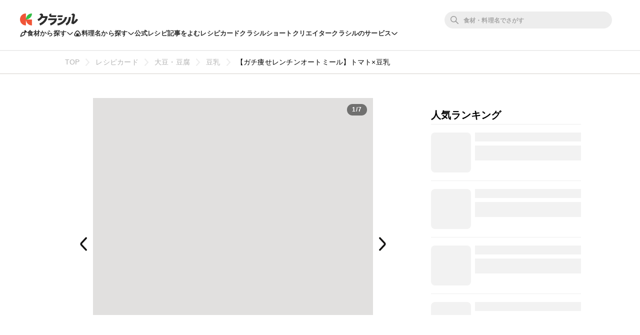

--- FILE ---
content_type: text/html; charset=utf-8
request_url: https://www.google.com/recaptcha/api2/aframe
body_size: 268
content:
<!DOCTYPE HTML><html><head><meta http-equiv="content-type" content="text/html; charset=UTF-8"></head><body><script nonce="2x0d3AZT3xeFRKOAgAZe4A">/** Anti-fraud and anti-abuse applications only. See google.com/recaptcha */ try{var clients={'sodar':'https://pagead2.googlesyndication.com/pagead/sodar?'};window.addEventListener("message",function(a){try{if(a.source===window.parent){var b=JSON.parse(a.data);var c=clients[b['id']];if(c){var d=document.createElement('img');d.src=c+b['params']+'&rc='+(localStorage.getItem("rc::a")?sessionStorage.getItem("rc::b"):"");window.document.body.appendChild(d);sessionStorage.setItem("rc::e",parseInt(sessionStorage.getItem("rc::e")||0)+1);localStorage.setItem("rc::h",'1766425035533');}}}catch(b){}});window.parent.postMessage("_grecaptcha_ready", "*");}catch(b){}</script></body></html>

--- FILE ---
content_type: text/plain
request_url: https://rtb.openx.net/openrtbb/prebidjs
body_size: -83
content:
{"id":"4a01d048-4137-4bfd-86b9-2f731946809a","nbr":0}

--- FILE ---
content_type: application/javascript
request_url: https://html-load.com/script/www.kurashiru.com.js?hash=-1867332505
body_size: 143361
content:
// 
//# sourceMappingURL=[data-uri]
(function(){function a1o(t,e){const n=a1w();return(a1o=function(t,e){return n[t-=229]})(t,e)}function a1w(){const t=["repeat|stretch|round","circle|ellipse","is_ads_blocked","getName","__lastWatirConfirm","YEg7NFN5TUIuCmZ1eG52I1JyUDNFSlEmOVlbTzBjCUNVbw==","addConnectionHandler","toJSON","padding-box|content-box","eval","_fa_","auth","Window_setInterval","JSON","hookWindowProperty Error: ","<'text-wrap-mode'>||<'text-wrap-style'>","use","ZWhvcg==","[<age>? <gender> <integer>?]","currentScript","[<image>|<string>] [<resolution>||type( <string> )]","Inventory(","KAlFSENfO3MvLldnTmZWbCB6OU1ZaFF9VGo6SkZVUykj","aWQ=","prependList","transparent|aliceblue|antiquewhite|aqua|aquamarine|azure|beige|bisque|black|blanchedalmond|blue|blueviolet|brown|burlywood|cadetblue|chartreuse|chocolate|coral|cornflowerblue|cornsilk|crimson|cyan|darkblue|darkcyan|darkgoldenrod|darkgray|darkgreen|darkgrey|darkkhaki|darkmagenta|darkolivegreen|darkorange|darkorchid|darkred|darksalmon|darkseagreen|darkslateblue|darkslategray|darkslategrey|darkturquoise|darkviolet|deeppink|deepskyblue|dimgray|dimgrey|dodgerblue|firebrick|floralwhite|forestgreen|fuchsia|gainsboro|ghostwhite|gold|goldenrod|gray|green|greenyellow|grey|honeydew|hotpink|indianred|indigo|ivory|khaki|lavender|lavenderblush|lawngreen|lemonchiffon|lightblue|lightcoral|lightcyan|lightgoldenrodyellow|lightgray|lightgreen|lightgrey|lightpink|lightsalmon|lightseagreen|lightskyblue|lightslategray|lightslategrey|lightsteelblue|lightyellow|lime|limegreen|linen|magenta|maroon|mediumaquamarine|mediumblue|mediumorchid|mediumpurple|mediumseagreen|mediumslateblue|mediumspringgreen|mediumturquoise|mediumvioletred|midnightblue|mintcream|mistyrose|moccasin|navajowhite|navy|oldlace|olive|olivedrab|orange|orangered|orchid|palegoldenrod|palegreen|paleturquoise|palevioletred|papayawhip|peachpuff|peru|pink|plum|powderblue|purple|rebeccapurple|red|rosybrown|royalblue|saddlebrown|salmon|sandybrown|seagreen|seashell|sienna|silver|skyblue|slateblue|slategray|slategrey|snow|springgreen|steelblue|tan|teal|thistle|tomato|turquoise|violet|wheat|white|whitesmoke|yellow|yellowgreen","clamp( <calc-sum>#{3} )","window.as_location","d2VneWpwenV4MzhxMmE5dm1pZm90","Y3J4bWpmN3loZ3Q2bzNwOGwwOWl2","invalid protect-id key: ","lvmin","ZmthZA==","versions","ME5tfXViQzlMNmt7Nygibng+cz1Lb11JQncveVNnZiVX","HTMLFormElement","dmJybDRzN3U5ZjhuejVqcHFpMG13dGU2Y3loYWcxM294","none|<length>",'{"type": "tag", "marshalled": "<html></html>"}',"generic","QiBjMQkzRlklPGZfYjJsdV44Wk5DeiNHJ3ZXTTdyJlE9","tokenCount","emit","M2M1MWdvcTQwcHphbDlyNnh1dnRrZXkyc3duajdtaWhi","MG96dXBrcng2cWp3bnlnbDM0bTdpOXRoMWY4djJiZWM1","space-between|space-around|space-evenly|stretch","auto|never|always","stroke","srgb|srgb-linear|display-p3|a98-rgb|prophoto-rgb|rec2020|lab|oklab|xyz|xyz-d50|xyz-d65","border-box|content-box|margin-box|padding-box","dXl5aw==","findValueFragments","encode","<declaration>? [; <page-body>]?|<page-margin-box> <page-body>","gpt_slot_rendered_time","Navigator","semicolon-token","[AdBlockDetector] Cosmetic adblock detected","Failed to load 3rd-party image: ","serif|sans-serif|cursive|fantasy|monospace","Blob","player","<ident>|<function-token> <any-value> )","[<box>|border|padding|content]#","join",";<\/script>","ignore|normal|select-after|select-before|select-menu|select-same|select-all|none","adms","<number-percentage>{1,4}&&fill?","[<position> ,]? [[[<-legacy-radial-gradient-shape>||<-legacy-radial-gradient-size>]|[<length>|<percentage>]{2}] ,]? <color-stop-list>","turn","core-ads","startsWith","__fxdriver_evaluate","upload","Nm52OGNqZ3picXMxazQ5d2x4NzUzYWU=","Array","loader","(-token","recovery_started","Negotiate async ads v4 failed: ","[<box>|border|padding|content|text]#","AccentColor|AccentColorText|ActiveText|ButtonBorder|ButtonFace|ButtonText|Canvas|CanvasText|Field|FieldText|GrayText|Highlight|HighlightText|LinkText|Mark|MarkText|SelectedItem|SelectedItemText|VisitedText","none|[<number>|<percentage>]{1,3}","additionalAdsBait","Identifier","CSSStyleSheet","<length>","tokenIndex","Expect `","startOffset","<'justify-self'>|anchor-center","removeAttribute","config","normal|spell-out||digits||[literal-punctuation|no-punctuation]","sequentum","wrap|none","port","substringToPos","larger|smaller","auto|avoid|always|all|avoid-page|page|left|right|recto|verso|avoid-column|column|avoid-region|region","max-height","window.external is undefined","toArray","sourceRoot","/negotiate/script-set-value","<target-counter()>|<target-counters()>|<target-text()>","hostage","en-us","gpt-adingo","normal|always","getServices","as-empty-bidder","beforeunload","<'min-inline-size'>","trim","outerWidth","reduceRight","mailto:","<empty string>","gpt-ima-adshield","matchType","visible|hidden","'))","/negotiate/v3/iframe?passcode=","findWsEnd","skipSC","Scope","ms, passcode: ","10YdaJHG","auto|<length-percentage>","gpt-andbeyond","scanString","style","543246sFCnBO","<'max-inline-size'>","Declaration","hostname","[recoverTcfCMP] __tcfapi rescue","isBlocked","/negotiate/v4/image?width=","https://ad-delivery.net/px.gif?ch=1","__webdriver_script_function","none|[<'flex-grow'> <'flex-shrink'>?||<'flex-basis'>]","is_cmp_blocked_finally","RegExp","flex-direction","gpt-vuukle","inventory_id","<transform-function>+","height:    250px; position: sticky; top: 20px; display: block; margin-top: 20px; margin-right: 10px;","s.amazon-adsystem.com","slotRenderEnded","numeric-only|allow-keywords","/negotiate/v4/video?width=","parentElement","eof","RPC","sources","cross-fade( <cf-mixing-image> , <cf-final-image>? )","infinityfree.com","<number>|<dimension>|<percentage>|<calc-constant>|( <calc-sum> )","cmVzZXJ2ZWQxSW5wdXQ=","<length>|auto","prev","xhr_defer","UWpeIE5DVXY1NGxlIlZNbV8zMEdM","repeat-x|repeat-y|[repeat|space|round|no-repeat]{1,2}","video negotiation is not completed, but it is skipped as it is unclear to show up BFA","right","as_inmobi_cmp_host","VHg8V3xYdmN1YkN6LWVrVS8gb2lNCSY6JUlnPjJoe3Nb","%%%INV_CODE%%%","null","minutemedia","gpt-adsinteractive","none|path( <string> )","firstChild","opts",'video/mp4; codecs="av01.0.02M.08"',"usedJSHeapSize","findAllFragments","none|[crop||cross]","<media-query>#","randomUUID","setPrototypeOf","DOMParser","eWJmcQ==","getSizes","any","aW5wdXQ=","normal|<length>","'[' <wq-name> ']'|'[' <wq-name> <attr-matcher> [<string-token>|<ident-token>] <attr-modifier>? ']'","frame","POST","__webdriver_unwrapped","leave","dXk4b2EyczZnNGozMDF0OWJpcDdyYw==","low","element-attributes","is_blocking_acceptable_ads","gamezop.com","lvw","okNetworkStatusCodes","[<linear-color-stop> [, <linear-color-hint>]?]# , <linear-color-stop>","<composite-style>#","padding-left","window.parent.parent.apstag.runtime.callCqWrapper","Range","[<length>{2,3}&&<color>?]","_self","[<'offset-position'>? [<'offset-path'> [<'offset-distance'>||<'offset-rotate'>]?]?]! [/ <'offset-anchor'>]?",", elapsed: ","replace|add|accumulate","prependData","none|[[<dashed-ident>||<try-tactic>]|<'position-area'>]#","__isPrebidOnly event listener removed","Semicolon or block is expected","origin","[<display-outside>||<display-inside>]|<display-listitem>|<display-internal>|<display-box>|<display-legacy>|<-non-standard-display>","as_","pubkey","( <media-condition> )|<media-feature>|<general-enclosed>","_file","meta","documentElementKeys","Expect an apostrophe","AdShield API cmd.push result","UnicodeRange","minViewportWidth","initInventoryFrame","gpt-adshield","ddg/","list","getElementsByClassName","XncgVl8xcWs2OmooImc+aSVlfEwyY0k=","Inventory.insert","<string>","getStorageUpdates","getTokenStart","transform","childElementCount","newsinlevels.com","butt|round|square","writeln","Number of function is expected","Type of node should be an Object","clear|copy|source-over|source-in|source-out|source-atop|destination-over|destination-in|destination-out|destination-atop|xor","<'border-top-style'>","<length-percentage>{1,4} [/ <length-percentage>{1,4}]?","[[<'font-style'>||<font-variant-css2>||<'font-weight'>||<font-width-css3>]? <'font-size'> [/ <'line-height'>]? <'font-family'>#]|<system-family-name>|<-non-standard-font>","url","inside|outside","exportSnapshot","<wq-name>","target","defineProperty","none|element|auto","adshield_apply","setAttributeNS","drop-shadow( <length>{2,3} <color>? )",".end","prompt","/negotiate/v2/image?width=","isVisible","targeting","gpt-enliple","<predefined-rgb> [<number>|<percentage>|none]{3}","args","FIRST_ORDERED_NODE_TYPE","webdriver","getEntriesByType","[object Reflect]","blob:","/cou/api_reco.php","break-walk","eventSampleRatio","left|right|none|inline-start|inline-end","Property","isInRootIframe","NodeList","rotate3d( <number> , <number> , <number> , [<angle>|<zero>] )","ADNXSMediation","as_inmobi_cmp_id","<number-zero-one>","parent_after","cef","bml1ZTh0bXlhY2ozbDkxcTY1Znhid3pydjdwbzJnazQw","requestIdleCallback","_sources",'<\/script><script src="',"nullable","base64 failed","invert(","AV1 codec is not supported. Video negotiation will be suppressed.","normal|italic|oblique <angle>?","shift","HTMLTemplateElement",";<\/script></head></html>","<length-percentage>{1,2}","isChannelConnected","<font-stretch-absolute>{1,2}","var(","mediaType","__marker","data-cmp-ab","delete","reversed( <counter-name> )","<paint>","none|<position-area>","enjgioijew","script:","Window_requestIdleCallback","w = window.parent;","https://fb.html-load.com","CDO",'" as-key="',"findAll","X2w8IFZ6cURGOjJnNjF3e2ltKCI3TEFaYS9eaiVcJ0s/","getElementById","Parentheses","return","/favicon.png?","Response","https:","cache_is_blocking_ads","[left|center|right|<length-percentage>] [top|center|bottom|<length-percentage>]","height","hwb( [<hue>|none] [<percentage>|none] [<percentage>|none] [/ [<alpha-value>|none]]? )","<string> [<integer>|on|off]?","rule","releaseCursor","<'border-style'>","number","parseFloat","__fxdriver_unwrapped","stylesheet","onParseError","shouldRemoveByUrl","frameElement","some","xlink:href","webGL","comma","vmax","mismatchOffset","sdkVersion","Invalid protect url: ","Not a Declaration node","auto|<string>","[auto|<length-percentage>]{1,2}","auto|after","div","srcset","NestingSelector","none|<filter-function-list>|<-ms-filter-function-list>","_mappings","<'border-width'>","replace","<number [0,1]>","<number>|<dimension>|<ident>|<ratio>","script","cooktoria.com","data-non-sharding","eXB3engydXNtOG9nNXE3NHRhbmxiNnJpM3ZjZWhqOWtmMQ==","driver","[-token","fill","Apple","finally","cqmax","nextUntil","adUnits","Date.now","opacity:","Forward report url to engineers","out_of_page","FontFace","Combinator","electron","<'border-bottom-left-radius'>","inventory_name","forsal.pl","auto|inter-character|inter-word|none","<mask-reference>#","revokeObjectURL","width-equal-or-greater-than","iterateNext","Mesa OffScreen","inventory","https://example.com/","closed","<mf-plain>|<mf-boolean>|<mf-range>","Terminate - bot detected","mozInnerScreenX","none|always|column|page|spread","atrules","reset","<combinator>? <complex-real-selector>","none|auto|[<string> <string>]+","alt","/iu3","leaveAdInterestGroup","readyState","__webdriver_script_fn","context","[<bg-layer> ,]* <final-bg-layer>","createList","Unexpected input","freestar","replacingPlaceholders","__webdriver_script_func","dictionnaire.lerobert.com","i|s","requestNonPersonalizedAds","cache_isbot","item doesn't belong to list","content","[recoverTcfCMP] ","math-random","<'margin-block-start'>","unhandled exception - ","[first|last]? baseline","/cdn/adx/open/integration.html","generate","safari/firefox iframe timeout","<keyframes-name>","que","__sa_","coachjs","fromEntries","rotate( [<angle>|<zero>] )","<'block-size'>","ariaLabel","innerHTML","gpt_loaded_time","Failed to decode protect-id: id is empty","scanSpaces","RunPerfTest","normal|small-caps","ignoreInvalidMapping","decodeUrl","UUNBQlYiXSMwamImV282dDpVdWlIZzFyUEQ0JSlSbE5rLQ==","status","Mismatch","__p_","auto|both|start|end|maximum|clear","<url>|none","padding-right","layer(","port1","line","Failed to get key from: ","[<url> [format( <string># )]?|local( <family-name> )]#","ads-partners.coupang.com","<url>|<string>","getConsentMetadata","scroll|fixed|local","none|circle|disc|square","coupang-dynamic","postMessage","checkStructure","Number sign is not allowed","matchMedia","counters( <counter-name> , <string> , <counter-style>? )",", y: ","ad01","auto|avoid","!boolean-group","dvmax","Element_innerHTML","( <declaration> )","__lastWatirPrompt","<family-name>","active","<complex-selector-list>","visibility:","<matrix()>|<translate()>|<translateX()>|<translateY()>|<scale()>|<scaleX()>|<scaleY()>|<rotate()>|<skew()>|<skewX()>|<skewY()>|<matrix3d()>|<translate3d()>|<translateZ()>|<scale3d()>|<scaleZ()>|<rotate3d()>|<rotateX()>|<rotateY()>|<rotateZ()>|<perspective()>","enums","none|ideograph-alpha|ideograph-numeric|ideograph-parenthesis|ideograph-space","type","polygon( <fill-rule>? , [<length-percentage> <length-percentage>]# )","visible","message","( [<mf-plain>|<mf-boolean>|<mf-range>] )","selectors","<compound-selector> [<combinator>? <compound-selector>]*","/inventory?id=","max( <calc-sum># )","margin: 0; padding: 0;","text_ads","tunebat.com","sdk_version","cache_adblock_circumvent_score","ACK_VISIBLE","as-revalidator","<single-animation>#","target-counters( [<string>|<url>] , <custom-ident> , <string> , <counter-style>? )","write","Unknown node type: ","fromArray","linear-gradient( [[<angle>|to <side-or-corner>]||<color-interpolation-method>]? , <color-stop-list> )","raw","widthEval","EventTarget_addEventListener","none|mandatory|proximity","closest-side|closest-corner|farthest-side|farthest-corner|sides","none|<length-percentage> [<length-percentage> <length>?]?","parseAtrulePrelude","<'max-height'>","IFrame","normal|[stylistic( <feature-value-name> )||historical-forms||styleset( <feature-value-name># )||character-variant( <feature-value-name># )||swash( <feature-value-name> )||ornaments( <feature-value-name> )||annotation( <feature-value-name> )]","ABCDEFGHIJKLMNOPQRSTUVWXYZabcdefghijklmnopqrstuvwxyz","<'flex-shrink'>","auto|<integer>","MediaQuery","<linear-gradient()>|<repeating-linear-gradient()>|<radial-gradient()>|<repeating-radial-gradient()>|<conic-gradient()>|<repeating-conic-gradient()>|<-legacy-gradient>","iframe load error: ","langenscheidt.com","collapse|discard|preserve|preserve-breaks|preserve-spaces|break-spaces","command","sourceMap","querySelector","content-ad","<'-ms-scroll-snap-type'> <'-ms-scroll-snap-points-y'>","/health-check","[<length>|<percentage>]{1,4}","sleipnir/","Terminate - profile not found","\n  syntax: ","Terminate - IVT blocked","href","naver","normal|<try-size>","<shape-box>|fill-box|stroke-box|view-box","single|multiple","26vrsEhq","lr-tb|rl-tb|tb-rl|lr|rl|tb","replaceState","getFirstListNode","from","none|all|<dashed-ident>#","Window_setTimeout","cqmin","__gpp not found within timeout","setItem","tag","jizsl_","xhr.onreadystatechange not set","ops","viewport_document",".umogames.com","refresh","traffective","admiral","Selector","<'pause-before'> <'pause-after'>?","normal|reset|<number>|<percentage>","Event","3rd-party xhr abort","<'cue-before'> <'cue-after'>?","auto|none|antialiased|subpixel-antialiased","element","xyz|xyz-d50|xyz-d65","iframe error event","atob","<'border-top-width'>","boolean-expr","Blocked prebid request error for ","https://s.html-load.com","navigator.connection.rtt is undefined","fetch","height-equal-or-greater-than","custom-ident","ORDERED_NODE_ITERATOR_TYPE","floor","/report","dppx","raptive","slotRequested","<grid-line>","[contain|none|auto]{1,2}","as_modal_loaded","mustExcludeStrings","tokens","attributionsrc","<outline-radius>{1,4} [/ <outline-radius>{1,4}]?","gpt-rubicon","brightness( <number-percentage> )","MatchGraph","<'margin-left'>","WhiteSpace","Timeout.","Token","none|<track-list>|<auto-track-list>","resolve","marginwidth","prelude","Atrule","function","caption|icon|menu|message-box|small-caption|status-bar","sin( <calc-sum> )","dispatchEvent","matchDeclaration","` has no known descriptors","[normal|<content-distribution>|<overflow-position>? [<content-position>|left|right]]#","Window","mismatchLength","Negotiate async ads failed: ","` is missed","<length>|<percentage>|auto","IVT detection failed","N3VpbDVhM2d4YnJwdHZqZXltbzRjMDl3cXpzNjgybmYx","key","node",'Identifier "',"auto|smooth","Worker","blN5TkRHJ01qL288VSBsIlFFa21pWDJIe1pZSmg0JT1f","createAuctionNonce","[<family-name>|<generic-family>]#","div#contents > span#ads","'>'|'+'|'~'|['|' '|']","\n  --------","element display none important"," node type","auto|text|none|contain|all","contentWindow","unshift","permission","<'-ms-scroll-snap-type'> <'-ms-scroll-snap-points-x'>","charCode","response","<'max-width'>","img_dggnaogcyx5g7dge2a9x2g7yda9d","{-token","[<'scroll-timeline-name'>||<'scroll-timeline-axis'>]#","\x3c!--","as_domain","lvh","title","w = window.parent.parent;","setHTMLUnsafe","[stretch|repeat|round|space]{1,2}","auto|<custom-ident>","adshieldMaxRTT","SyntaxError","<media-in-parens> [and <media-in-parens>]+","<counter()>|<counters()>","cookie","removeEventListener","race","isVisibleNode","NFdCXTM+CW89bk12Y0thd19yVlI3emxxbSlGcGA6VGdPJw==","getAttributeKeys","Invalid base64 digit: ","svh","gpt-minutemedia","fetchLater","column","text_ad","completed","inventories","perspective( [<length [0,∞]>|none] )","Unexpected syntax '","domAutomation","defineOutOfPageSlot","Jmo8UkRzW1c+YnVrTWBjPzEpCWw=","[AdBlockDetector] Snippet adblock detected","Unknown node type `","cmVzZXJ2ZWQxT3V0cHV0","recovery_loaded_time",", scrollY: ","request_id","auto|<animateable-feature>#","AtrulePrelude","isArray","Reflect","cmVzZXJ2ZWQySW5wdXQ=","[none|<single-transition-property>]||<time>||<easing-function>||<time>||<transition-behavior-value>","<bg-image>||<bg-position> [/ <bg-size>]?||<repeat-style>||<attachment>||<box>||<box>","dVY2fSlRJz9Ee1NlQU1YNDtFZg==","dvh","original.line and original.column are not numbers -- you probably meant to omit the original mapping entirely and only map the generated position. If so, pass null for the original mapping instead of an object with empty or null values.","3rd-party script error","deep","useragent","no-limit|<integer>","false|true","languages","` in `","ACK","eDUwdzRvZTdjanpxOGtyNmk5YWZ0MnAxbmd1bG0zaHlidg==","dggn","recover_cmp_active","[none|start|end|center]{1,2}","_names","Percent sign is expected","filename","( <container-condition> )|( <size-feature> )|style( <style-query> )|<general-enclosed>","[recovery] __tcfapi addEventListener","unsortedForEach","bidsBackHandler","[<line-names>? [<track-size>|<track-repeat>]]+ <line-names>?","reserved2Output","copy","from( <color> )|color-stop( [<number-zero-one>|<percentage>] , <color> )|to( <color> )","nextElementSibling","   ","String or url() is expected","9999","<'column-width'>||<'column-count'>","getWrapper","logs","onError","scroll( [<axis>||<scroller>]? )"," | value: ","none|<shadow-t>#","cmE7TUg3emZBb1EJeFRVaD9uPSFOSks5PHZgNXsjbVsz","keys","<blend-mode>#","<style-condition>|<style-feature>","from-image|<angle>|[<angle>? flip]","gptDisabled","[Bot] bot UA detected, ua=",'\n      <html>\n        <head></head>\n        <body>\n          <div>\n            <span\n              style="height:    600px; position: sticky; top: 20px; display: block; margin-top: 20px; margin-right: 10px;"\n              id="img_dggna6a9aya6"\n              class\n            >\n              <style>#img_dggna6a9aya6 > div { justify-content:center; } #img_dggna6a9aya6 { visibility:visible; }</style>\n              <div style="position:relative;align-items:center;display:flex;">\n                <iframe\n                  src\n                  data-empty-src\n\n\n                  \n                  status="success"\n                ></iframe>\n              </div>\n            </span>\n          </div>\n        </body>\n      </html>\n    ',"CSSStyleDeclaration","region","close-error-report","<'-ms-content-zoom-snap-type'>||<'-ms-content-zoom-snap-points'>","<time>#","data-bypass-check-transform","for","DOMParser_parseFromString","[<line-names>? [<fixed-size>|<fixed-repeat>]]* <line-names>? <auto-repeat> [<line-names>? [<fixed-size>|<fixed-repeat>]]* <line-names>?","string","encodeURIComponent","sent","auto|none|text|all","silent|[[x-soft|soft|medium|loud|x-loud]||<decibel>]","<color>+|none","__fpjs_d_m","duration","snapInterval( <length-percentage> , <length-percentage> )|snapList( <length-percentage># )","scrollHeight","a2AoNTl3aikie2c+c1xvNlRpQXgKTFA/cWFwdDBdLUl5ZQ==","slot","shardingIndex","Identifier is expected","indexOf","HTMLAnchorElement","addAtrule_","[object Intl]","start|center|space-between|space-around","@top-left-corner|@top-left|@top-center|@top-right|@top-right-corner|@bottom-left-corner|@bottom-left|@bottom-center|@bottom-right|@bottom-right-corner|@left-top|@left-middle|@left-bottom|@right-top|@right-middle|@right-bottom","process","check",'<pre style="margin:0;padding:0;font-size:10px;line-height: 1em;color:black;">',"callPhantom","Date","checkPropertyName","<blur()>|<brightness()>|<contrast()>|<drop-shadow()>|<grayscale()>|<hue-rotate()>|<invert()>|<opacity()>|<saturate()>|<sepia()>","denied","adshield-api","anchor( <anchor-element>?&&<anchor-side> , <length-percentage>? )","now","Raw","<string>|<image>|<custom-ident>","onerror","device-cmyk( <number>#{4} )","peek","http://","closest-side|farthest-side|closest-corner|farthest-corner|<length>|<length-percentage>{2}","border-box|padding-box|content-box","-moz-repeating-radial-gradient( <-legacy-radial-gradient-arguments> )|-webkit-repeating-radial-gradient( <-legacy-radial-gradient-arguments> )|-o-repeating-radial-gradient( <-legacy-radial-gradient-arguments> )","Unknown field `",'" is a required argument.',"MW53c3I3dms4ZmgwbDN1dDkyamlncXg2ejQ1Y3BibXlv","none|<custom-ident>+","51208FCDZoG","gpt-nextmillennium",".setTargetingForGPTAsync","dXNqbDRmaHdicHIzaXl6NXhnODZtOWV2Y243b2swYTIxdA==","mustIncludeStrings","wrong googletag.pubads()","&url=","link","getLocationFromList","number-token","skewX( [<angle>|<zero>] )","$cdc_asdjflasutopfhvcZLmcfl_","Node_textContent","Too many inventory failures - ","getSlotId","<image>","TkduRThhX3kuRmpZTz00dzNdcDc=","removeItem","normal|[<east-asian-variant-values>||<east-asian-width-values>||ruby]","localeCompare","margin-bottom","tpmn","unknown","beforeHtml","state","Intl","b3V0cHV0","isSafari","child-0","frameStatus:failed","ad-unit","<'width'>","cmVzZXJ2ZWQx","<symbol>+","addMapping","_version","isValidPosition","profile.recoverCMP","<feature-value-declaration>","dataset","!term","IntersectionObserverEntry","pos","calc( <calc-sum> )","position:relative;align-items:center;display:flex;","<string>|<custom-ident>+","isVisibleDocument","iframe negotiate: configure message timeout: ","as-extra","HTMLImageElement","1521352ZeAczc","naturalHeight","Terminate - not apply","skipWs","Group","getContext","HTMLStyleElement","xPath","toLog","aXZtc2xyNDhhY2Uzem9rZ3h0MTBiNnA=","<custom-ident>|<string>","none|<length-percentage>|min-content|max-content|fit-content|fit-content( <length-percentage> )|stretch|<-non-standard-size>","728","snigel","scope",".pages.dev","auto","Object","svmin","[Profile Handler]","reverse","ins","Zm1qeA=="," |  ","<fixed-breadth>|minmax( <fixed-breadth> , <track-breadth> )|minmax( <inflexible-breadth> , <fixed-breadth> )","property","className","poster","googletag","KHIlOTZqVks3e2tQCWdEaE9jRnMnMTtNIkl1UVoveXFB","url-token","isSamsungBrowser","(prefers-color-scheme: light)","checkAtruleName","responseText","auto|<anchor-name>","normal|<percentage>","AdShield API","A5|A4|A3|B5|B4|JIS-B5|JIS-B4|letter|legal|ledger","[recovery] __tcfapi removeEventListener","pubstack","Scheduler Terminated with unexpected non-error instance: ","originalLine","location","https://content-loader.com","e6d29821","nightmarejs","followColorScheme","ac-","condition","data-owner","isNaN","toString","cssWideKeywordsSyntax","interstitial","Math","isNameCharCode","hoyme.jp","isDomainShardingEnabled","calc(","<'inline-size'>","auto|start|end|left|right|center|justify","Brian Paul","geniee-prebid","pub_728x90","iframe message timeout: ","navigator.webdriver is undefined","toUpperCase","<'container-name'> [/ <'container-type'>]?","true|false","img_","Invalid protect url prefix: ","`, expected `","<'border-top-width'>||<'border-top-style'>||<color>","N is expected","/prebid.js","rightComparison","adfit","SharedWorker","Failed to detect bot:","limit_memory_filter","sign( <calc-sum> )","], Elapsed: ","getUserIds","contentAreaSelectors","LayerList","AtruleDescriptor","(function(){","window.parent.parent.confiant.services().onASTAdLoad"," is not a constructor or null","none|forwards|backwards|both","iframe.contentDocument or contentWindow is null","pageview","compareByGeneratedPositionsInflated","<track-breadth>|minmax( <inflexible-breadth> , <track-breadth> )|fit-content( <length-percentage> )","<mf-name> ['<'|'>']? '='? <mf-value>|<mf-value> ['<'|'>']? '='? <mf-name>|<mf-value> '<' '='? <mf-name> '<' '='? <mf-value>|<mf-value> '>' '='? <mf-name> '>' '='? <mf-value>","comma-token","object","consumeUntilBalanceEnd","1698280BdfiAb","findLastIndex","lvmax","lazyload","getNode","kind",' <html>\n      <head>\n        <style></style>\n        <style></style>\n        <style></style>\n        <style></style>\n        <style></style>\n        <style></style>\n        <meta name="as-event-handler-added" />\n      </head>\n      <body marginwidth="0" marginheight="0">\n        <a target="_blank" rel="noopener noreferrer" href>\n          <div id="container" class="vertical mid wide">\n            <div class="img_container">\n              <img src />\n            </div>\n            <div class="text_container">\n              <div class="title"></div>\n              <div class="description"></div>\n              <div class="sponsoredBy"></div>\n            </div>\n          </div>\n        </a>\n      </body>\n    </html>',"Condition is expected","inline|block|horizontal|vertical","getConfig","cmpChar","supports(","3rd-party xhr unexpected response","//# sourceURL=rtb_adm.js","eVw2WmcxcW1ea3pjJ3woWWlvUiI+Rgo=","flat|preserve-3d","FeatureRange",", Expires in: ","none|element|text","<html","rel","leftComparison","char must be length 1","[alternate||[over|under]]|inter-character","normalize","SktqJUlWels8RUgmPUZtaWN1TS46CVMteFBvWnM3CmtB","__as_ready_resolve","parseWithFallback","TlhHdDU9fV1iSWtoKThUPnAtfGVXcw==","protectHtml","direction","matcher","consumeUntilLeftCurlyBracketOrSemicolon","hash","<single-animation-fill-mode>#","shouldNegotiateAds","EOF-token","rex","Number sign is expected","eX1YV11PJkdsL0N0KXNZQjgtYkY0UgpEJ3BTRTBcdS5aUA==","this.href='https://paid.outbrain.com/network/redir","[<url>|<gradient>|none] [<length-percentage>{4} <-webkit-mask-box-repeat>{2}]?","comment-token","bottom","colon-token","HTMLElement_style","data-src"," or hex digit","oklab( [<percentage>|<number>|none] [<percentage>|<number>|none] [<percentage>|<number>|none] [/ [<alpha-value>|none]]? )","OTF5c3hlOGx1b3JuNnZwY2l3cQ==",'style="background-color: ',"mixed|upright|sideways","PseudoElementSelector","matchStack","<'-ms-scroll-limit-x-min'> <'-ms-scroll-limit-y-min'> <'-ms-scroll-limit-x-max'> <'-ms-scroll-limit-y-max'>","Integer is expected","pubads","Element_removeAttribute","auto|crisp-edges|pixelated|optimizeSpeed|optimizeQuality|<-non-standard-image-rendering>","Layer","none|[objects||[spaces|[leading-spaces||trailing-spaces]]||edges||box-decoration]","hypot( <calc-sum># )","parseSourceMapInput","getPrototypeOf","api.ootoo.co.kr","Comment","<'margin'>","cnlwYQ==","getOwnPropertyNames","gdprApplies","width-greater-than",": [left|right|first|blank]","/adsid/integrator.js","connection","disableNativeAds","luminance|alpha","open","` should contain a prelude","Ratio","[center|[[top|bottom|y-start|y-end]? <length-percentage>?]!]#","freeze","feature","Dimension","<absolute-size>|<relative-size>|<length-percentage>","output","spawn","<custom-ident> : <integer>+ ;","<header","EventTarget","target-text( [<string>|<url>] , [content|before|after|first-letter]? )","isDelim","element( <custom-ident> , [first|start|last|first-except]? )|element( <id-selector> )","remove","setAttribute","content_area","iframe load timeout-fetch error: ","every","Vertical line is expected","bad-url-token","<url>+","consumeUntilLeftCurlyBracket","navigator.permissions.query is not a function","document.classList.remove not work","detect","unhandled exception","row|row-reverse|column|column-reverse","atrule","issue","class extends self.XMLHttpRequest","at-keyword-token","fonts.googleapis.com","width","onLoad","cmVzZXJ2ZWQyT3V0cHV0","[[<url> [<x> <y>]? ,]* [auto|default|none|context-menu|help|pointer|progress|wait|cell|crosshair|text|vertical-text|alias|copy|move|no-drop|not-allowed|e-resize|n-resize|ne-resize|nw-resize|s-resize|se-resize|sw-resize|w-resize|ew-resize|ns-resize|nesw-resize|nwse-resize|col-resize|row-resize|all-scroll|zoom-in|zoom-out|grab|grabbing|hand|-webkit-grab|-webkit-grabbing|-webkit-zoom-in|-webkit-zoom-out|-moz-grab|-moz-grabbing|-moz-zoom-in|-moz-zoom-out]]","[clip|ellipsis|<string>]{1,2}","ndtvprofit.com","charCodeAt","chrome","[<url>|url-prefix( <string> )|domain( <string> )|media-document( <string> )|regexp( <string> )]#","script_onerror","errorTrace","iframe","economy|exact","RENDERER","adblock_fingerprint","none|<position>#","flex","cultureg","root","https://c.html-load.com","<single-animation-direction>#","trident","blockIVT","lookupType","acos( <calc-sum> )","job","getTargetingKeys","isSleipnir","normal|break-word","none|non-scaling-stroke|non-scaling-size|non-rotation|fixed-position","insertData","3rd-party xhr error","about:","&domain=","__driver_unwrapped","<url>"," failed: ","VW4gcHJvYmzDqG1lIGVzdCBzdXJ2ZW51IGxvcnMgZHUgY2hhcmdlbWVudCBkZSBsYSBwYWdlLiBWZXVpbGxleiBjbGlxdWVyIHN1ciBPSyBwb3VyIGVuIHNhdm9pciBwbHVzLg==","normal|strong|moderate|none|reduced","none|manual|auto","auto|<time>"," is blocked.","[normal|x-slow|slow|medium|fast|x-fast]||<percentage>","positions","dvmin","cssWideKeywords","normal|auto|<position>","as_inventories","tb|rl|bt|lr","frames","documentElement","geb",'","width":160,"height":600,"position":{"selector":"div#contents","position-rule":"child-0","insert-rule":[]},"original-ads":[{"selector":"div#contents > span#ads"}],"attributes":[]}]}',"none|chained","onmessage","joinAdInterestGroup","singleNodeValue","applyRatio","as_version","setPAAPIConfigForGPT","String","create","text/javascript","<ident-token>|<function-token> <any-value>? )","botd timeout","previousElementSibling","<noscript>","getSlots","nextCharCode","signalStatus","( <style-condition> )|( <style-feature> )|<general-enclosed>","gpt-clickio","selector","profile.shouldApplyGdpr","appendChild","background-color","table-row-group|table-header-group|table-footer-group|table-row|table-cell|table-column-group|table-column|table-caption|ruby-base|ruby-text|ruby-base-container|ruby-text-container","reportToSentry","replaceChild","x: ","inside|outside|top|left|right|bottom|start|end|self-start|self-end|<percentage>|center","Element_id","cqi","errArgs","Iframe got ready in ","(prefers-color-scheme: dark)","original","filter","is_blocking_ads","none|<shadow>#","dvb","negotiate_v4_fail_test","addType_","Window_fetch","scrollWidth","sourceContentFor","collapse|separate","CDC-token","__webdriverFunc","adpushup","cp.edl.co.kr","rgb( <percentage>{3} [/ <alpha-value>]? )|rgb( <number>{3} [/ <alpha-value>]? )|rgb( <percentage>#{3} , <alpha-value>? )|rgb( <number>#{3} , <alpha-value>? )","<line-width>","/negotiate/css","findLast","getEvents","mask","always|[anchors-valid||anchors-visible||no-overflow]","no purpose 1 consent","<'text-decoration-line'>||<'text-decoration-style'>||<'text-decoration-color'>||<'text-decoration-thickness'>","HEAD","crossorigin","media","BotdError","marker-start","initLogMessageHandler","cWdwazM3NW50bDhqdzlybXgyaTBoYzF6dXY0b2J5NnNlZg==","is_acceptable_ads_blocked","CDO-token","video","normal|ultra-condensed|extra-condensed|condensed|semi-condensed|semi-expanded|expanded|extra-expanded|ultra-expanded","<number>|<percentage>","rtt","port2","snapInterval( <percentage> , <percentage> )|snapList( <percentage># )","immediate","_WEBDRIVER_ELEM_CACHE","flags","center","ident-token","functionBind","none|<custom-ident>","rect( <top> , <right> , <bottom> , <left> )|rect( <top> <right> <bottom> <left> )","mod( <calc-sum> , <calc-sum> )","content|fixed","scanNumber","SelectorList","encodeId","Unknown context `","<'caret-color'>||<'caret-shape'>","label","left","}-token","<legacy-device-cmyk-syntax>|<modern-device-cmyk-syntax>","@@toPrimitive must return a primitive value.","VGhlcmUgd2FzIGEgcHJvYmxlbSBsb2FkaW5nIHRoZSBwYWdlLiBQbGVhc2UgY2xpY2sgT0sgdG8gbGVhcm4gbW9yZS4=","path","from|to|<percentage>|<timeline-range-name> <percentage>","/view","_sourcesContents","setSourceContent","ar-yahoo-v1","cmpStatus","Url","Attribute selector (=, ~=, ^=, $=, *=, |=) is expected","Profile is null or undefined","apsEnabled","CDC","display:inline-block; width:300px !important; height:250px !important; position: absolute; top: -10000px; left: -10000px; visibility: visible","set","focus/","srgb|srgb-linear|display-p3|a98-rgb|prophoto-rgb|rec2020","<angle>|<percentage>"," requestBids.before hook: ","__esModule","permissions","7cfdc6c7","yahoo-mail-v1","none|blink","http:","originalUrl",'Negotiate "',"setIsTcfNeeded","botKind","enliple","document - link element"," used broken syntax definition ","json.parse","HTMLLinkElement","webkitMediaStream","O2ZlUVhcLk54PHl9MgpVOWJJU0wvNmkhWXUjQWh8Q15a","freemcserver.net","none|<image>","isVisibleElement","5ab43d8d","as_window_id",".setPAAPIConfigForGPT","Position rule '","analytics","_serializeMappings","<length>{1,2}|auto|[<page-size>||[portrait|landscape]]","padding-bottom","<line-width>{1,4}","auto|all|none","z-index","hasAttribute","Performance.network","find","Expected ","[<length-percentage>|auto]{1,2}|cover|contain","<'align-content'> <'justify-content'>?","normal|<baseline-position>|<content-distribution>|<overflow-position>? <content-position>","Element_classList","` structure definition","flow|flow-root|table|flex|grid|ruby","auto|never|always|<absolute-size>|<length>","[<geometry-box>|no-clip]#","[from-image||<resolution>]&&snap?","Unexpected err while detecting cosmetic filter: ","() => version","text","light-dark( <color> , <color> )","<'margin-left'>{1,2}","?as-revalidator=","systemLanguage","onorientationchange","Too many hex digits","_ignoreInvalidMapping","domAutomationController","normal|<string>",". Please enable 3rd-party image loading.","applyTo","none|[<svg-length>+]#","Multiplier","<'align-self'>|anchor-center","chromium","__tcfapi not found within timeout","scroll-position|contents|<custom-ident>","<hex-color>|<color-function>|<named-color>|<color-mix()>|transparent","rgba(247, 248, 224, 0.5)","<'border-bottom-right-radius'>","auto|normal|none","/cmp.js","callback","` for ","auto|stable&&both-edges?","recovery_inventory_insert",'Delim "',"none|auto|<percentage>","_parent","generic( kai )|generic( fangsong )|generic( nastaliq )","memory","cmpId","asin( <calc-sum> )","invalid protect-id prefix: ","M2Jwa2ltZnZ4ZTcxNm56b3lydzBxNTI=","../","parseContext","paint( <ident> , <declaration-value>? )","blocking_acceptable_ads","matrix3d( <number>#{16} )","rlh","gpt-ima","upward","nodes","disallowEmpty","OWptYW53eXF4MHM1NHp1dG82aA==","100%","reduce","plugins","statusText","pub_300x250m","<html></html>","Boolean","ACK_INVISIBLE","orientation","window.process is","<length>|<percentage>","/gpt/setup","IdSelector","num","<'top'>{1,2}","get-computed-style","sort","Negotiate v4 ","bTByeWlxdDgzNjJwMWZhdWxqNHpnaA==","GET","HyphenMinus is expected","window.top.confiant.services().onASTAdLoad","rest","hidden","searchParams","elementFromPoint","none|proximity|mandatory","domain switch: no src attribute","content-box|border-box","<ray()>|<url>|<basic-shape>","rem( <calc-sum> , <calc-sum> )","3rd-party fetch unexpected response","unprotect","counter( <counter-name> , <counter-style>? )","inset( <length-percentage>{1,4} [round <'border-radius'>]? )","leboncoin.fr","auto? [none|<length>]","<'grid-template'>|<'grid-template-rows'> / [auto-flow&&dense?] <'grid-auto-columns'>?|[auto-flow&&dense?] <'grid-auto-rows'>? / <'grid-template-columns'>","d3IyNzV5b2dzajRrdjAzaXpjbngxdWFxYjhwZmxtNnRo","<angle-percentage>{1,2}","AddMatchOnce","ldoceonline.com","btoa","':' <ident-token>|':' <function-token> <any-value> ')'","tel:","units","custom","body > a > div > div > div","api.reurl.co.kr","URLSearchParams","abTest","isBrave","relative","notificationPermissions","aditude","webdriverio","[[left|center|right|top|bottom|<length-percentage>]|[left|center|right|<length-percentage>] [top|center|bottom|<length-percentage>]|[center|[left|right] <length-percentage>?]&&[center|[top|bottom] <length-percentage>?]]","adshieldAvgRTT","<custom-ident>","lastUrl","none|[weight||style||small-caps||position]","a24xZWhvNmZqYnI0MHB4YzlpMnE=","addProperty_","*[id]","Operator","dogdrip.net","visible|auto|hidden","[recoverTcfCMP] __tcfloaded_cache miss. Loading...","isCmpBlockedFinally: ","light","Failed to get encoded-id version: encoded-id is empty","insertAfter","matchAll","getAtrule","random","child","sendBeacon","Invalid mapping: ","stopPropagation","lvi","ray( <angle>&&<ray-size>?&&contain?&&[at <position>]? )","mimeTypesConsistent","fromSourceMap","getArg","attributes","Timed out waiting for consent readiness","bot","getTargeting","getDetections","eat","purpose","lexer","contents|none","selectorList","normal|reverse|inherit","<color>&&<color-stop-angle>?","cqw","stack","eatIdent",'" target="_blank" style="margin:0;font-size:10px;line-height: 1.2em;color:black;">Details</a>',"dable-tdn","male|female|neutral","combo","event","ybar","element-tagName","https://report.error-report.com/modal?","canPlayType","border","adapi.inlcorp.com","document - find element","Bad value for `","defineSlot","url-not-equal","getAdserverTargeting","https://report.ad-shield.cc/","<length>|thin|medium|thick","<feature-value-block>+","buildID","inset?&&<length>{2,4}&&<color>?","<'column-rule-width'>||<'column-rule-style'>||<'column-rule-color'>","limit","var( <custom-property-name> , <declaration-value>? )","declarators","getComputedStyle","WebKitMediaKeys","Favicon loading failed. Media negotiations will be suppressed.","url-equal","width not removed","extra","normal|none|[<content-replacement>|<content-list>] [/ [<string>|<counter>]+]?","decodeURIComponent","<'min-height'>","tri",'</h3><p style="margin:0;padding:0;font-size:10px;line-height: 1.2em;color:black;">',"addIframeVisibilityCheckHandler","['~'|'|'|'^'|'$'|'*']? '='","<'border-top-color'>","<'text-emphasis-style'>||<'text-emphasis-color'>","isEmpty","v4ac1eiZr0","true","json","[csstree-match] BREAK after 15000 iterations","MAIN","/getconfig/sodar","Blocked interstial slot define:","logs-partners.coupang.com","auto|baseline|before-edge|text-before-edge|middle|central|after-edge|text-after-edge|ideographic|alphabetic|hanging|mathematical","width|height|block|inline|self-block|self-inline","string-api","none|<track-list>|<auto-track-list>|subgrid <line-name-list>?","gpt-tdn","content-box|border-box|fill-box|stroke-box|view-box","lab( [<percentage>|<number>|none] [<percentage>|<number>|none] [<percentage>|<number>|none] [/ [<alpha-value>|none]]? )"," is expected","/analytics?host=","defineProperties",'iframe[name="',"Scheduler Terminated with unexpected error: ","code","samsungbrowser",'<a href="',"#as_domain","[recoverTcfCMP] __tcfloaded_cache set. Value: ","alert","<color> <color-stop-length>?","createItem","eventName","<url> <decibel>?|none","<bg-size>#","start|center|end|baseline|stretch","default|none","linear|<cubic-bezier-timing-function>|<step-timing-function>","Blocked ","Script","def","clear","charAt","[auto|reverse]||<angle>","unsafe|safe","Destroying blocked slots : ","Identifier is expected but function found","memoryLimitThreshold","slice|clone","https://css-load.com","Click","1.9.1","matchProperty","djlhcHlpazYyMzBqNW1sN244YnVxcmYxemdzY2V3eHQ0","visible|hidden|clip|scroll|auto","validate","Block","normal|break-word|anywhere","assign","String_replace","tokenize","internet_explorer","is_tcf_required","$1   ","Failed to decode protect-url: url is empty","/negotiate/v4/xhr?passcode=","bnh6bg==","as_didomi_cmp_id","adsinteractive","none|railed","c204ZmtocndhOTR5MGV1cGoybnEx","text/css","ric","<number [1,∞]>","<angle>|[[left-side|far-left|left|center-left|center|center-right|right|far-right|right-side]||behind]|leftwards|rightwards"," cmp inserted","document.classList.contains","_last","<position>#","NWY7VnQicURMQjkxJ20KfT9SNlMoWiNBYEpyMEhRbEtQKQ==","evalLength","close","/ivt/detect",".source","normal|bold|<number [1,1000]>","<frequency>&&absolute|[[x-low|low|medium|high|x-high]||[<frequency>|<semitones>|<percentage>]]","name","none|[x|y|block|inline|both] [mandatory|proximity]?",", scrollX: ","banner-ad","params","<boolean-expr[","setSource","Firefox/","navigator.permissions is undefined","<color-stop-length>|<color-stop-angle>","encodeURI","translate3d( <length-percentage> , <length-percentage> , <length> )","__$webdriverAsyncExecutor","players","normal|light|dark|<palette-identifier>","cmVzZXJ2ZWQy","term","[none|<keyframes-name>]#","navigator.connection is undefined","mezzomedia","<symbol> <symbol>?","document.querySelector","configurable","auto|bar|block|underscore","MzZxejBtdjl0bmU3a3dyYTVpMXVqeDI4b3lmc3BjZ2xoNA==","child_last","[<counter-name> <integer>?]+|none","XMLHttpRequest","VENDOR","visualViewport","<pseudo-element-selector> <pseudo-class-selector>*","<'margin-right'>","iframe message timeout","/negotiate/v4/iframe-2nd?passcode=","atan2( <calc-sum> , <calc-sum> )","instance","delim-token","_sorted","rhino","rotateZ( [<angle>|<zero>] )","cover|contain|entry|exit|entry-crossing|exit-crossing","nodeType","__gpp","HTMLIFrameElement_contentWindow","lookupTypeNonSC","installedModules","fixed","Rule","intersectionRect","cos( <calc-sum> )","Element not visible v2 | ","<transition-behavior-value>#","//# sourceURL=mediation.js","text-ad","TopLevelCss","fminer","insertBefore","symbol","show|hide","offset","server","__uspapiLocator","N3o+Z317L1cjYGNbWlQmc0k8Mi1oYUtYWW4Kbyl4U0ZB","gpt-firstimpression","load","aXRoYw==","add","opacity","navigator.appVersion is undefined","relevantmagazine.com","marker-end","AttributeSelector","text/html","normal|[fill||stroke||markers]","azUyM3RscHplcXZzMHlqaDgxb2d1YTZ3bmJyN2M5bWY0aQ==","blocking_ads","auto|<length>|<percentage>|min-content|max-content|fit-content|fit-content( <length-percentage> )|stretch|<-non-standard-size>","gpt_disabled_by_missing_tcf","NW52MWllZ3phMjY5anU4c29reTA0aDNwN3JsdGN4bWJx","Css","MyV0CXsycmNrZnlYUl0/TksmL0ZndztUU01tbi03X2lVLg==","dpcm","<alpha-value>","unset","parseInt","<media-not>|<media-and>|<media-in-parens>","<'right'>","__selenium_evaluate","not","none|capitalize|uppercase|lowercase|full-width|full-size-kana","repeat( [auto-fill|auto-fit] , [<line-names>? <fixed-size>]+ <line-names>? )","[native code]","phantomas","Class extends value ","element-not-selector","string-token","ZGdnbg==","break","__tcfloaded_cache","can't access user-agent","elapsed_time_ms","none|button|button-arrow-down|button-arrow-next|button-arrow-previous|button-arrow-up|button-bevel|button-focus|caret|checkbox|checkbox-container|checkbox-label|checkmenuitem|dualbutton|groupbox|listbox|listitem|menuarrow|menubar|menucheckbox|menuimage|menuitem|menuitemtext|menulist|menulist-button|menulist-text|menulist-textfield|menupopup|menuradio|menuseparator|meterbar|meterchunk|progressbar|progressbar-vertical|progresschunk|progresschunk-vertical|radio|radio-container|radio-label|radiomenuitem|range|range-thumb|resizer|resizerpanel|scale-horizontal|scalethumbend|scalethumb-horizontal|scalethumbstart|scalethumbtick|scalethumb-vertical|scale-vertical|scrollbarbutton-down|scrollbarbutton-left|scrollbarbutton-right|scrollbarbutton-up|scrollbarthumb-horizontal|scrollbarthumb-vertical|scrollbartrack-horizontal|scrollbartrack-vertical|searchfield|separator|sheet|spinner|spinner-downbutton|spinner-textfield|spinner-upbutton|splitter|statusbar|statusbarpanel|tab|tabpanel|tabpanels|tab-scroll-arrow-back|tab-scroll-arrow-forward|textfield|textfield-multiline|toolbar|toolbarbutton|toolbarbutton-dropdown|toolbargripper|toolbox|tooltip|treeheader|treeheadercell|treeheadersortarrow|treeitem|treeline|treetwisty|treetwistyopen|treeview|-moz-mac-unified-toolbar|-moz-win-borderless-glass|-moz-win-browsertabbar-toolbox|-moz-win-communicationstext|-moz-win-communications-toolbox|-moz-win-exclude-glass|-moz-win-glass|-moz-win-mediatext|-moz-win-media-toolbox|-moz-window-button-box|-moz-window-button-box-maximized|-moz-window-button-close|-moz-window-button-maximize|-moz-window-button-minimize|-moz-window-button-restore|-moz-window-frame-bottom|-moz-window-frame-left|-moz-window-frame-right|-moz-window-titlebar|-moz-window-titlebar-maximized","hsla( <hue> <percentage> <percentage> [/ <alpha-value>]? )|hsla( <hue> , <percentage> , <percentage> , <alpha-value>? )","originalColumn","originalHostname","<'inset-inline'>","copyScriptElement","closest-side|closest-corner|farthest-side|farthest-corner|contain|cover","userLanguage","top|bottom|block-start|block-end|inline-start|inline-end","placeholders","ensureInit","optimize-contrast|-moz-crisp-edges|-o-crisp-edges|-webkit-optimize-contrast","brave","max-width","is_admiral_adwall_rendered","eventId=","handlers","radial-gradient( [<ending-shape>||<size>]? [at <position>]? , <color-stop-list> )","<custom-property-name>","lookupOffset","prod","https://report.error-report.com/modal?eventId=&error=Vml0YWwgQVBJIGJsb2NrZWQ%3D&domain=","setInterval","adv-space","c3ZtbQ==","abc","inventory-removal-key","initial","hasFocus","PerformanceResourceTiming","<-ms-filter-function>+","ODk1dDdxMWMydmVtZnVrc2w2MGh5empud28zNGJ4cGdp","clearOriginJoinedAdInterestGroups","quizlet.com","Unknown type: ","[<'view-timeline-name'> <'view-timeline-axis'>?]#","window.top.apstag.runtime.callCqWrapper","<grid-line> [/ <grid-line>]?","<mf-name>","getParameter","view( [<axis>||<'view-timeline-inset'>]? )","element out of viewable window","all","x-frame-width","<forgiving-selector-list>","cyclic|numeric|alphabetic|symbolic|additive|[fixed <integer>?]|[extends <counter-style-name>]","div#contents","At-rule `@","RVlmP1JOMmF9V2JVNWVIX3xTdEpv","isRemoved","pointer-events","not <query-in-parens>|<query-in-parens> [[and <query-in-parens>]*|[or <query-in-parens>]*]","<dashed-ident>","window.top.document.domain;","[auto? [none|<length>]]{1,2}","<feature-type> '{' <feature-value-declaration-list> '}'","[data-uri]","ltr","setImmediate","keepOriginalAcceptableAds","contentDocument","JlhEX1FPaE1ybHRwUjFjNHpHClk=","\n   value: ","MWtvaG12NHJsMDgzNjJhaXA3ZmpzNWN0YnF5Z3p3eG5l","negotiate_fail","<repeat-style>#","sqrt( <calc-sum> )","getLocationRange","enter","result","body > div > span > div","lookupValue","scheduler unhandled exception - ","<'position-try-order'>? <'position-try-fallbacks'>","script_abort","nearest-neighbor|bicubic","only","$cdc_asdjflasutopfhvcZLmcf","atrulePrelude","explicit","createSingleNodeList","<length-percentage>","justify-content","</pre>","title (english only)","\n  ","cefsharp","normal|<feature-tag-value>#","as_country","safari","syntaxStack","svi","__uspapi","Selector is expected","ellipse( [<shape-radius>{2}]? [at <position>]? )","blur( <length> )","<single-animation-play-state>#","path( [<fill-rule> ,]? <string> )","https://html-load.cc","getBoundingClientRect","MSG_SYN","timeout","onmozfullscreenchange","append","auto|use-script|no-change|reset-size|ideographic|alphabetic|hanging|mathematical|central|middle|text-after-edge|text-before-edge","expression","Chrome/","Negotiate sync vital failed: ","<bg-clip>#","as_apply_gdpr","width-less-than","ar-v1","[AdBlockDetector] acceptable ads check target ","margin-top","skewY( [<angle>|<zero>] )","function a0Z(e,Z){const L=a0e();return a0Z=function(w,Q){w=w-0xf2;let v=L[w];return v;},a0Z(e,Z);}function a0e(){const eD=['onload','as_','526myoEGc','push','__sa_','__as_ready_resolve','__as_rej','addEventListener','LOADING','XMLHttpRequest','entries','getOwnPropertyDescriptor','_as_prehooked_functions','status','script_onerror','__fr','xhr_defer','href','isAdBlockerDetected','length','then','8fkpCwc','onerror','apply','readyState','_as_prehooked','set','__as_new_xhr_data','Window','catch','charCodeAt','location','document','onreadystatechange','__as_xhr_open_args','_as_injected_functions','DONE','open','toLowerCase','handleEvent','defineProperty','name','54270lMbrbp','__as_is_xhr_loading','prototype','decodeURIComponent','contentWindow','EventTarget','407388pPDlir','__as_xhr_onload','collect','get','call','JSON','setAttribute','Element','btoa','__as_is_ready_state_change_loading','GET','4281624sRJEmx','__origin','currentScript','1433495pfzHcj','__prehooked','1079200HKAVfx','window','error','687boqfKv','fetch','load','1578234UbzukV','function','remove','hostname','adshield'];a0e=function(){return eD;};return a0e();}(function(e,Z){const C=a0Z,L=e();while(!![]){try{const w=-parseInt(C(0x10a))/0x1*(-parseInt(C(0x114))/0x2)+-parseInt(C(0xf7))/0x3+-parseInt(C(0x127))/0x4*(parseInt(C(0x13c))/0x5)+parseInt(C(0x10d))/0x6+parseInt(C(0x105))/0x7+parseInt(C(0x107))/0x8+-parseInt(C(0x102))/0x9;if(w===Z)break;else L['push'](L['shift']());}catch(Q){L['push'](L['shift']());}}}(a0e,0x24a95),((()=>{'use strict';const m=a0Z;const Z={'HTMLIFrameElement_contentWindow':()=>Object[m(0x11d)](HTMLIFrameElement[m(0xf3)],m(0xf5)),'XMLHttpRequest_open':()=>Q(window,m(0x11b),m(0x137)),'Window_decodeURIComponent':()=>Q(window,m(0x12e),m(0xf4)),'Window_fetch':()=>Q(window,m(0x12e),m(0x10b)),'Element_setAttribute':()=>Q(window,m(0xfe),m(0xfd)),'EventTarget_addEventListener':()=>Q(window,m(0xf6),m(0x119))},L=m(0x116)+window[m(0xff)](window[m(0x131)][m(0x123)]),w={'get'(){const R=m;return this[R(0xf9)](),window[L];},'collectOne'(v){window[L]=window[L]||{},window[L][v]||(window[L][v]=Z[v]());},'collect'(){const V=m;window[L]=window[L]||{};for(const [v,l]of Object[V(0x11c)](Z))window[L][v]||(window[L][v]=l());}};function Q(v,l,X){const e0=m;var B,s,y;return e0(0x108)===l[e0(0x138)]()?v[X]:e0(0x132)===l?null===(B=v[e0(0x132)])||void 0x0===B?void 0x0:B[X]:e0(0xfc)===l?null===(s=v[e0(0xfc)])||void 0x0===s?void 0x0:s[X]:null===(y=v[l])||void 0x0===y||null===(y=y[e0(0xf3)])||void 0x0===y?void 0x0:y[X];}((()=>{const e2=m;var v,X,B;const y=W=>{const e1=a0Z;let b=0x0;for(let O=0x0,z=W[e1(0x125)];O<z;O++){b=(b<<0x5)-b+W[e1(0x130)](O),b|=0x0;}return b;};null===(v=document[e2(0x104)])||void 0x0===v||v[e2(0x10f)]();const g=function(W){const b=function(O){const e3=a0Z;return e3(0x113)+y(O[e3(0x131)][e3(0x110)]+e3(0x11e));}(W);return W[b]||(W[b]={}),W[b];}(window),j=function(W){const b=function(O){const e4=a0Z;return e4(0x113)+y(O[e4(0x131)][e4(0x110)]+e4(0x135));}(W);return W[b]||(W[b]={}),W[b];}(window),K=e2(0x113)+y(window[e2(0x131)][e2(0x110)]+e2(0x12b));(X=window)[e2(0x117)]||(X[e2(0x117)]=[]),(B=window)[e2(0x118)]||(B[e2(0x118)]=[]);let x=!0x1;window[e2(0x117)][e2(0x115)](()=>{x=!0x0;});const E=new Promise(W=>{setTimeout(()=>{x=!0x0,W();},0x1b5d);});function N(W){return function(){const e5=a0Z;for(var b=arguments[e5(0x125)],O=new Array(b),z=0x0;z<b;z++)O[z]=arguments[z];return x?W(...O):new Promise((k,S)=>{const e6=e5;W(...O)[e6(0x126)](k)[e6(0x12f)](function(){const e7=e6;for(var f=arguments[e7(0x125)],q=new Array(f),A=0x0;A<f;A++)q[A]=arguments[A];E[e7(0x126)](()=>S(...q)),window[e7(0x118)][e7(0x115)]({'type':e7(0x10b),'arguments':O,'errArgs':q,'reject':S,'resolve':k});});});};}const I=W=>{const e8=e2;var b,O,z;return e8(0x101)===(null===(b=W[e8(0x134)])||void 0x0===b?void 0x0:b[0x0])&&0x0===W[e8(0x11f)]&&((null===(O=W[e8(0x134)])||void 0x0===O?void 0x0:O[e8(0x125)])<0x3||!0x1!==(null===(z=W[e8(0x134)])||void 0x0===z?void 0x0:z[0x2]));},M=()=>{const e9=e2,W=Object[e9(0x11d)](XMLHttpRequest[e9(0xf3)],e9(0x133)),b=Object[e9(0x11d)](XMLHttpRequest[e9(0xf3)],e9(0x12a)),O=Object[e9(0x11d)](XMLHttpRequestEventTarget[e9(0xf3)],e9(0x128)),z=Object[e9(0x11d)](XMLHttpRequestEventTarget[e9(0xf3)],e9(0x112));W&&b&&O&&z&&(Object[e9(0x13a)](XMLHttpRequest[e9(0xf3)],e9(0x133),{'get':function(){const ee=e9,k=W[ee(0xfa)][ee(0xfb)](this);return(null==k?void 0x0:k[ee(0x103)])||k;},'set':function(k){const eZ=e9;if(x||!k||eZ(0x10e)!=typeof k)return W[eZ(0x12c)][eZ(0xfb)](this,k);const S=f=>{const eL=eZ;if(this[eL(0x12a)]===XMLHttpRequest[eL(0x136)]&&I(this))return this[eL(0x100)]=!0x0,E[eL(0x126)](()=>{const ew=eL;this[ew(0x100)]&&(this[ew(0x100)]=!0x1,k[ew(0xfb)](this,f));}),void window[eL(0x118)][eL(0x115)]({'type':eL(0x122),'callback':()=>(this[eL(0x100)]=!0x1,k[eL(0xfb)](this,f)),'xhr':this});k[eL(0xfb)](this,f);};S[eZ(0x103)]=k,W[eZ(0x12c)][eZ(0xfb)](this,S);}}),Object[e9(0x13a)](XMLHttpRequest[e9(0xf3)],e9(0x12a),{'get':function(){const eQ=e9;var k;return this[eQ(0x100)]?XMLHttpRequest[eQ(0x11a)]:null!==(k=this[eQ(0x12d)])&&void 0x0!==k&&k[eQ(0x12a)]?XMLHttpRequest[eQ(0x136)]:b[eQ(0xfa)][eQ(0xfb)](this);}}),Object[e9(0x13a)](XMLHttpRequestEventTarget[e9(0xf3)],e9(0x128),{'get':function(){const ev=e9,k=O[ev(0xfa)][ev(0xfb)](this);return(null==k?void 0x0:k[ev(0x103)])||k;},'set':function(k){const el=e9;if(x||!k||el(0x10e)!=typeof k)return O[el(0x12c)][el(0xfb)](this,k);const S=f=>{const er=el;if(I(this))return this[er(0xf2)]=!0x0,E[er(0x126)](()=>{const eX=er;this[eX(0xf2)]&&(this[eX(0xf2)]=!0x1,k[eX(0xfb)](this,f));}),void window[er(0x118)][er(0x115)]({'type':er(0x122),'callback':()=>(this[er(0xf2)]=!0x1,k[er(0xfb)](this,f)),'xhr':this});k[er(0xfb)](this,f);};S[el(0x103)]=k,O[el(0x12c)][el(0xfb)](this,S);}}),Object[e9(0x13a)](XMLHttpRequestEventTarget[e9(0xf3)],e9(0x112),{'get':function(){const eB=e9;return z[eB(0xfa)][eB(0xfb)](this);},'set':function(k){const es=e9;if(x||!k||es(0x10e)!=typeof k)return z[es(0x12c)][es(0xfb)](this,k);this[es(0xf8)]=k,this[es(0x119)](es(0x109),S=>{const ey=es;I(this)&&window[ey(0x118)][ey(0x115)]({'type':ey(0x122),'callback':()=>{},'xhr':this});}),z[es(0x12c)][es(0xfb)](this,k);}}));};function P(W){return function(){const eg=a0Z;for(var b=arguments[eg(0x125)],O=new Array(b),z=0x0;z<b;z++)O[z]=arguments[z];return this[eg(0x134)]=O,W[eg(0x129)](this,O);};}function Y(W,b,O){const et=e2,z=Object[et(0x11d)](W,b);if(z){const k={...z,'value':O};delete k[et(0xfa)],delete k[et(0x12c)],Object[et(0x13a)](W,b,k);}else W[b]=O;}function D(W,b,O){const ej=e2,z=W+'_'+b,k=w[ej(0xfa)]()[z];if(!k)return;const S=ej(0x108)===W[ej(0x138)]()?window:ej(0x132)===W?window[ej(0x132)]:ej(0xfc)===W?window[ej(0xfc)]:window[W][ej(0xf3)],f=function(){const eK=ej;for(var A=arguments[eK(0x125)],U=new Array(A),F=0x0;F<A;F++)U[F]=arguments[F];try{const J=j[z];return J?J[eK(0xfb)](this,k,...U):k[eK(0xfb)](this,...U);}catch(G){return k[eK(0xfb)](this,...U);}},q=O?O(f):f;Object[ej(0x13a)](q,ej(0x13b),{'value':b}),Object[ej(0x13a)](q,ej(0x106),{'value':!0x0}),Y(S,b,q),window[ej(0x117)][ej(0x115)](()=>{const ex=ej;window[ex(0x111)]&&!window[ex(0x111)][ex(0x124)]&&S[b]===q&&Y(S,b,k);}),g[z]=q;}window[K]||(w[e2(0xf9)](),D(e2(0x11b),e2(0x137),P),D(e2(0xfe),e2(0xfd)),D(e2(0x12e),e2(0x10b),N),(function(){const eN=e2,W=(z,k)=>new Promise((S,f)=>{const eE=a0Z,[q]=k;q[eE(0x121)]?f(k):(E[eE(0x126)](()=>f(k)),z[eE(0x119)](eE(0x10c),()=>S()),window[eE(0x118)][eE(0x115)]({'type':eE(0x120),'reject':()=>f(k),'errArgs':k,'tag':z}));}),b=Object[eN(0x11d)](HTMLElement[eN(0xf3)],eN(0x128));Object[eN(0x13a)](HTMLElement[eN(0xf3)],eN(0x128),{'get':function(){const eI=eN,z=b[eI(0xfa)][eI(0xfb)](this);return(null==z?void 0x0:z[eI(0x103)])||z;},'set':function(z){const eo=eN;var k=this;if(x||!(this instanceof HTMLScriptElement)||eo(0x10e)!=typeof z)return b[eo(0x12c)][eo(0xfb)](this,z);const S=function(){const ei=eo;for(var f=arguments[ei(0x125)],q=new Array(f),A=0x0;A<f;A++)q[A]=arguments[A];return W(k,q)[ei(0x12f)](U=>z[ei(0x129)](k,U));};S[eo(0x103)]=z,b[eo(0x12c)][eo(0xfb)](this,S);}});const O=EventTarget[eN(0xf3)][eN(0x119)];EventTarget[eN(0xf3)][eN(0x119)]=function(){const eM=eN;for(var z=this,k=arguments[eM(0x125)],S=new Array(k),f=0x0;f<k;f++)S[f]=arguments[f];const [q,A,...U]=S;if(x||!(this instanceof HTMLScriptElement)||eM(0x109)!==q||!(A instanceof Object))return O[eM(0xfb)](this,...S);const F=function(){const eP=eM;for(var J=arguments[eP(0x125)],G=new Array(J),H=0x0;H<J;H++)G[H]=arguments[H];return W(z,G)[eP(0x12f)](T=>{const eY=eP;eY(0x10e)==typeof A?A[eY(0x129)](z,T):A[eY(0x139)](...T);});};O[eM(0xfb)](this,q,F,...U);};}()),M(),window[K]=!0x0);})());})()));","[lining-nums|oldstyle-nums]","coupang","<'flex-grow'>","configIndex","start|middle|end","[Bot] bot detected, botKind=","constructor","Hex digit is expected","clean","searchfield|textarea|push-button|slider-horizontal|checkbox|radio|square-button|menulist|listbox|meter|progress-bar|button","[normal|<length-percentage>|<timeline-range-name> <length-percentage>?]#","@stylistic|@historical-forms|@styleset|@character-variant|@swash|@ornaments|@annotation","Notification","pathname","ChromeDriverw","midhudsonnews.com","WEVRNSU8Sl9oIy4wZj92ZUs6ewlDdXRqYEJQOE5HVWIp","isAdBlockerDetected","fundingchoices","-apple-system|BlinkMacSystemFont","[<string>|<url>] [layer|layer( <layer-name> )]? [supports( [<supports-condition>|<declaration>] )]? <media-query-list>?","safari/firefox src fetch error","prebid","_top","isInAdIframe","as_session_id","attributionSrc","listenerId","auto|optimizeSpeed|optimizeLegibility|geometricPrecision","scaleY( [<number>|<percentage>] )","as_console","middle","contain|none|auto","modifier","[shorter|longer|increasing|decreasing] hue",'"inventories"',"dmtkcw==","MSG_SYN_URG","Wrong value `","isFailed","<track-size>+","cXA1cjg0Mnljdnhqb3diYXo3dWh0czlnazZpMGVtbjEzZg==","query","tokenStart","<clip-source>|[<basic-shape>||<geometry-box>]|none","Unknown at-rule","CrOS","innerHeight","MSG_ACK_VISIBLE","j-town.net","HTMLSourceElement","auto|<color>{2}",".gamezop.com","hasOwnProperty","none|<string>+","block|inline|run-in","types","<'-ms-content-zoom-limit-min'> <'-ms-content-zoom-limit-max'>","<easing-function>#","Nm03a3dlM3Fhb2h1NWc0Yno4aQ==","data-empty-class","navigator.plugins.length is undefined","str","rotateX( [<angle>|<zero>] )","as_debug","auto|bullets|numbers|words|spell-out|<counter-style-name>","conic-gradient( [from <angle>]? [at <position>]? , <angular-color-stop-list> )","eDhiM2xuMWs5bWNlaXM0dTB3aGpveXJ6djVxZ3RhcGYyNw==","j7p.jp","event_sample_ratio","can't access document.hidden","Bad value `","( <supports-condition> )|<supports-feature>|<general-enclosed>","[<compound-selector>? <pseudo-compound-selector>*]!","skipped","<'animation-duration'>||<easing-function>||<'animation-delay'>||<single-animation-iteration-count>||<single-animation-direction>||<single-animation-fill-mode>||<single-animation-play-state>||[none|<keyframes-name>]||<single-animation-timeline>","Url or Function is expected","url(","return this","[<container-name>]? <container-condition>","Missed `structure` field in `","indiatimes.com","<length>{1,4}","<calc-value> ['*' <calc-value>|'/' <number>]*","symplr","<rgb()>|<rgba()>|<hsl()>|<hsla()>|<hwb()>|<lab()>|<lch()>|<oklab()>|<oklch()>|<color()>","test","saturate( <number-percentage> )","logicieleducatif.fr","https://static.dable.io/dist/plugin.min.js","srcdoc","<'flex-basis'>","[full-width|proportional-width]","Unknown feature ","calledSelenium","Parse error: ","<'padding-left'>"," > div { justify-content:center; } #","Negotiate v4 completed in ","<box>#","[recoverTcfCMP] __tcfloaded_cache","min","color( <colorspace-params> [/ [<alpha-value>|none]]? )","_sourceRoot","eachMapping","exec","/cou/iframe","is_brave",". Phase: ","Anchor element doesn't have parent","<percentage>","success","fromCharCode","none|<single-transition-property>#","fromSetString","ContentWindow not found","Destroying interstitial slots : ","Hash","[above|below|right|left]? <length>? <image>?","notifications","<frequency>|<percentage>",'" is not in the set.',"<declaration-value>","addEventListener","last","baseUrl","[<page-selector>#]?","none|<dashed-ident>#","'.' <ident-token>","boundingClientRect","tcloaded","css","564450PCQixp","serif|sans-serif|system-ui|cursive|fantasy|math|monospace","/cgi-bin/PelicanC.dll","decodeId","[<line-names>|<name-repeat>]+","/pagead/drt/ui","marker-mid","Failed to load website due to adblock: ","Maximum iteration number exceeded (please fill an issue on https://github.com/csstree/csstree/issues)","warn","Terminate - memory limit threshold","/negotiate/script-set-value?passcode=","browserEngineKind","https://static.criteo.net/js/ld/publishertag.prebid.js","error on googletag.pubads()","size","<type-selector>|<subclass-selector>","run","innerText","<complex-real-selector-list>","<'border-top-color'>{1,2}","<-ms-filter-function-progid>|<-ms-filter-function-legacy>","sepia( <number-percentage> )","encodedBodySize","toLowerCase","space-all|normal|space-first|trim-start|trim-both|trim-all|auto","running|paused","HTMLIFrameElement","cap","LklwPnN6SjhFd2FoWU0vdjt5S2M9ZgooW19UIHEzbk9T","recoverCMP","visibility","crios","rcap","sourceMapURL could not be parsed","Element_getAttribute","_isTcfNeeded","<'border-image-source'>||<'border-image-slice'> [/ <'border-image-width'>|/ <'border-image-width'>? / <'border-image-outset'>]?||<'border-image-repeat'>","autoRecovery","content-visibility","CSSPrimitiveValue","-moz-calc(","gpt-geniee","anchor-size( [<anchor-element>||<anchor-size>]? , <length-percentage>? )","lastChanged","isOriginalCmpBlocked","none|hidden|dotted|dashed|solid|double|groove|ridge|inset|outset","https://securepubads.g.doubleclick.net/tag/js/gpt.js","Nth","repeat( [<integer [1,∞]>] , [<line-names>? <fixed-size>]+ <line-names>? )","promise","MSG_ACK","Terminate - not allowed running in iframe","_array","cmd","__replaced","<html ","<counter-style>|<string>|none","BotDetector.detect can't be called before BotDetector.collect","decorate","<font-weight-absolute>{1,2}","runImpl","adsbygoogle","<'opacity'>","__as_rej","fields","tagNameFilter","forEachRight","before","__selenium_unwrapped","log_version","width-equal-or-less-than","startLine","WebGLRenderingContext.getParameter is not a function","separate|collapse|auto","insertAdjacentHTML","pseudo","side_ad","Equal sign is expected","textAd","requestIdleCallback not exists","matches"," is blocked","https://","visit","&error=","elem","<'min-block-size'>","skew( [<angle>|<zero>] , [<angle>|<zero>]? )","-moz-radial-gradient( <-legacy-radial-gradient-arguments> )|-webkit-radial-gradient( <-legacy-radial-gradient-arguments> )|-o-radial-gradient( <-legacy-radial-gradient-arguments> )","textContent","<declaration>","horizontal-tb|vertical-rl|vertical-lr|sideways-rl|sideways-lr|<svg-writing-mode>","7d518f02","<page-margin-box-type> '{' <declaration-list> '}'","replaceSync","oklch( [<percentage>|<number>|none] [<percentage>|<number>|none] [<hue>|none] [/ [<alpha-value>|none]]? )","resource","ivt","<an-plus-b>|even|odd","<'background-color'>||<bg-image>||<bg-position> [/ <bg-size>]?||<repeat-style>||<attachment>||<box>||<box>","[AdBlockDetector] Request adblock detected. ","Hex digit or question mark is expected","webgl","reload","[recovery] __tcfapi tcString is empty in GDPR region. value: ","[diagonal-fractions|stacked-fractions]","_set","shouldPageviewOnUrlChange","dzFHcD4weUJgNVl0XGU0Ml1eQzNPVVhnYiBufWEnVGZxew==","protocol","image","<'mask-border-source'>||<'mask-border-slice'> [/ <'mask-border-width'>? [/ <'mask-border-outset'>]?]?||<'mask-border-repeat'>||<'mask-border-mode'>","_Selenium_IDE_Recorder","element-visible-selector","passcode","getType","https://qa.ad-shield.io","[<layer-name>#|<layer-name>?]","all|<custom-ident>","<attachment>#","<integer>|<length>","dable","QjggL1k5b11WSENfcDN5dApoVE9OaTVxNklHLXI9Mmcl","horizontal|vertical|inline-axis|block-axis|inherit","http://127.0.0.1","insertRule","<body"," undefined","[<length-percentage>|top|center|bottom]#","pending","urlGenerate","gpt_requested_time","auto|isolate","replaceScriptElementAsync","a2Zwdg==","smsonline.cloud","negotiate v4 test failed: ","<font-stretch-absolute>","List<","gecko","[block|inline|x|y]#","[<angular-color-stop> [, <angular-color-hint>]?]# , <angular-color-stop>","svw","botd","auto|grayscale","lines","requestBids","https://qa.html-load.com","gpt_disabled","hsl|hwb|lch|oklch","XMLHttpRequest.onreadystatechange","ssmas","gpt-highfivve","<namespace-prefix>? [<string>|<url>]","replaceAll","xx-small|x-small|small|medium|large|x-large|xx-large|xxx-large","[[left|center|right]||[top|center|bottom]|[left|center|right|<length-percentage>] [top|center|bottom|<length-percentage>]?|[[left|right] <length-percentage>]&&[[top|bottom] <length-percentage>]]","Field `","reason","addModule","childNodes","edg/","Unexpected end of input","Rzc1MmVgTFh4J1ptfTk8CXs/Rg==","auto|<color>","solid|double|dotted|dashed|wavy","<grid-line> [/ <grid-line>]{0,3}","wrong contentWindow","Element_attributes","leader( <leader-type> )","none|<integer>","dotted|solid|space|<string>","parseFromString","auto|normal|stretch|<baseline-position>|<overflow-position>? <self-position>","updateCursors","heightEval","<ident-token> : <declaration-value>? ['!' important]?","nextNonWsCode","https://07c225f3.online","[<length-percentage>|left|center|right] [<length-percentage>|top|center|bottom]?","YmphM3prZnZxbHRndTVzdzY3OG4=","start|end|center|baseline|stretch","closest","Integrity check failed: ","normal|break-all|keep-all|break-word|auto-phrase","auto|balance|stable|pretty","<'inset-block'>","none|[fill|fill-opacity|stroke|stroke-opacity]#","eDI5aGI4cHd2c2lsY21xMDY1dDQzN3JueXVvMWpmemtl","toSetString","webkitResolveLocalFileSystemURL","Document","cssText","insertImpl","circle( [<shape-radius>]? [at <position>]? )","normal|<number>|<length>|<percentage>","prevUntil","[auto|alphabetic|hanging|ideographic]","Condition","<number>|<angle>","performance","none|<filter-function-list>","<'grid-row-gap'> <'grid-column-gap'>?","evaluate","[[<family-name>|<generic-voice>] ,]* [<family-name>|<generic-voice>]|preserve","edl","':' <pseudo-class-selector>|<legacy-pseudo-element-selector>","_phantom","isElementDisplayNoneImportant","<combinator>? <complex-selector>","https://t.html-load.com","getElementsByTagName","[<mask-reference>||<position> [/ <bg-size>]?||<repeat-style>||[<box>|border|padding|content|text]||[<box>|border|padding|content]]#","normal|<content-distribution>|<overflow-position>? [<content-position>|left|right]","none|[<shape-box>||<basic-shape>]|<image>","navigator","__nightmare","/widgets.html","banner_ad","</head><body></body></html>","data-skip-protect-name","<'height'>","MUVIYi58dT9wKHFmUGl0eSdyNk8lCXc9XTlCSlJEOzo4aw==","ZW93NXJmbHVxOHg0emdqNzBwMTNjaTZtaDJzOXRua2Fidg==","catch","forEach","string|color|url|integer|number|length|angle|time|frequency|cap|ch|em|ex|ic|lh|rlh|rem|vb|vi|vw|vh|vmin|vmax|mm|Q|cm|in|pt|pc|px|deg|grad|rad|turn|ms|s|Hz|kHz|%","error on contentWindow","length","none|<offset-path>||<coord-box>","token","invalid protect-id length: "," daum[ /]| deusu/| yadirectfetcher|(?:^|[^g])news(?!sapphire)|(?<! (?:channel/|google/))google(?!(app|/google| pixel))|(?<! cu)bots?(?:\\b|_)|(?<!(?:lib))http|(?<![hg]m)score|@[a-z][\\w-]+\\.|\\(\\)|\\.com\\b|\\btime/|^<|^[\\w \\.\\-\\(?:\\):]+(?:/v?\\d+(?:\\.\\d+)?(?:\\.\\d{1,10})*?)?(?:,|$)|^[^ ]{50,}$|^\\d+\\b|^\\w*search\\b|^\\w+/[\\w\\(\\)]*$|^active|^ad muncher|^amaya|^avsdevicesdk/|^biglotron|^bot|^bw/|^clamav[ /]|^client/|^cobweb/|^custom|^ddg[_-]android|^discourse|^dispatch/\\d|^downcast/|^duckduckgo|^facebook|^getright/|^gozilla/|^hobbit|^hotzonu|^hwcdn/|^jeode/|^jetty/|^jigsaw|^microsoft bits|^movabletype|^mozilla/5\\.0\\s[a-z\\.-]+$|^mozilla/\\d\\.\\d \\(compatible;?\\)$|^mozilla/\\d\\.\\d \\w*$|^navermailapp|^netsurf|^offline|^owler|^php|^postman|^python|^rank|^read|^reed|^rest|^rss|^snapchat|^space bison|^svn|^swcd |^taringa|^thumbor/|^track|^valid|^w3c|^webbandit/|^webcopier|^wget|^whatsapp|^wordpress|^xenu link sleuth|^yahoo|^yandex|^zdm/\\d|^zoom marketplace/|^{{.*}}$|adscanner/|analyzer|archive|ask jeeves/teoma|bit\\.ly/|bluecoat drtr|browsex|burpcollaborator|capture|catch|check\\b|checker|chrome-lighthouse|chromeframe|classifier|cloudflare|convertify|crawl|cypress/|dareboost|datanyze|dejaclick|detect|dmbrowser|download|evc-batch/|exaleadcloudview|feed|firephp|functionize|gomezagent|headless|httrack|hubspot marketing grader|hydra|ibisbrowser|images|infrawatch|insight|inspect|iplabel|ips-agent|java(?!;)|jsjcw_scanner|library|linkcheck|mail\\.ru/|manager|measure|neustar wpm|node|nutch|offbyone|optimize|pageburst|pagespeed|parser|perl|phantomjs|pingdom|powermarks|preview|proxy|ptst[ /]\\d|reputation|resolver|retriever|rexx;|rigor|rss\\b|scanner\\.|scrape|server|sogou|sparkler/|speedcurve|spider|splash|statuscake|supercleaner|synapse|synthetic|tools|torrent|trace|transcoder|url|virtuoso|wappalyzer|webglance|webkit2png|whatcms/|zgrab","onreadystatechange","ms. Setting timeout to ","no-cache","upright|rotate-left|rotate-right","parseCustomProperty","getOutOfPage","Date.now is not a number","<'inset-block-end'>","<percentage>|<length>","window.Notification is undefined","encodeUrl","generatedLine","computeSourceURL","<'margin-block'>","ZnU2cXI4cGlrd2NueDFhc3RtNDc5YnZnMmV6bG8wM2h5","picrew.me","] by [","block","none|<transform-list>","userAgent","data:","content_ad","as_apply","string-try-catch","2914527jpZapj","DisallowEmpty","Failed to load 3rd-party image. Please enable 3rd-party image loading.","[jis78|jis83|jis90|jis04|simplified|traditional]","<number [0,∞]> [/ <number [0,∞]>]?","<'max-block-size'>","/filter-fingerprint","document.documentElement.getAttributeNames is not a function","SYN","khz","purpose1 consent timeout","height:    600px; position: sticky; top: 20px; display: block; margin-top: 20px; margin-right: 10px;","StyleSheet","window.parent._df.t","givt_detected","b2lscjg3dDZnMXFiejVlZjRodnB5Y3VqbXgzbndzMDJrOQ==","thatgossip.com","compact","cachedAt","Bad syntax reference: ","bmxvYw==","auto|touch","normal|sub|super","normal|reverse|alternate|alternate-reverse","iframe negotiate: safari/firefox timeout configured. timeout: ","min( <calc-sum># )","ClassSelector","MediaQueryList","pbjs","[AdBlockDetector] page unloaded while checking acceptable ads target ","<image>|<color>","whitespace-token"," negotiation is failed but suppressed since failOnlyIf is not met","N/A","-1000px","auto|fixed","containerId","import","[recovery] __tcfapi eventStatus is not useractioncomplete or tcloaded. value: ","display","' not supported","none|<angle>|[x|y|z|<number>{3}]&&<angle>","stopImmediatePropagation","features","isElementDisplayNone","entries","awesomium","Failed to detect bot",'<script src="',"in [<rectangular-color-space>|<polar-color-space> <hue-interpolation-method>?|<custom-color-space>]","declaration","<length-percentage>|closest-side|farthest-side","light|dark|<integer [0,∞]>","responseType","_validateMapping","uBO:","__phantomas","undefined","last_bfa_at","lastScrollY","<'list-style-type'>||<'list-style-position'>||<'list-style-image'>","rgba( <percentage>{3} [/ <alpha-value>]? )|rgba( <number>{3} [/ <alpha-value>]? )|rgba( <percentage>#{3} , <alpha-value>? )|rgba( <number>#{3} , <alpha-value>? )","cfdc6c77","ev-times.com","forEachToken","<bg-position>#","nextState","flatMap","boolean","previousSibling","isGecko","auto|<custom-ident>|[<integer>&&<custom-ident>?]|[span&&[<integer>||<custom-ident>]]","onclick","Matching for a tree with var() is not supported","scale3d( [<number>|<percentage>]#{3} )",'SourceMapGenerator.prototype.applySourceMap requires either an explicit source file, or the source map\'s "file" property. Both were omitted.',"most-width|most-height|most-block-size|most-inline-size","pub_300x250","reinsert","mousemove","preload","startColumn","auto|thin|none","object-keys","wechat","document.hidden","bGU0OTcxbTVpcnB1a3hqdjNzcTJvOHk2MGduYnp0aHdmYQ==","is_original_cmp_blocked","-moz-ButtonDefault|-moz-ButtonHoverFace|-moz-ButtonHoverText|-moz-CellHighlight|-moz-CellHighlightText|-moz-Combobox|-moz-ComboboxText|-moz-Dialog|-moz-DialogText|-moz-dragtargetzone|-moz-EvenTreeRow|-moz-Field|-moz-FieldText|-moz-html-CellHighlight|-moz-html-CellHighlightText|-moz-mac-accentdarkestshadow|-moz-mac-accentdarkshadow|-moz-mac-accentface|-moz-mac-accentlightesthighlight|-moz-mac-accentlightshadow|-moz-mac-accentregularhighlight|-moz-mac-accentregularshadow|-moz-mac-chrome-active|-moz-mac-chrome-inactive|-moz-mac-focusring|-moz-mac-menuselect|-moz-mac-menushadow|-moz-mac-menutextselect|-moz-MenuHover|-moz-MenuHoverText|-moz-MenuBarText|-moz-MenuBarHoverText|-moz-nativehyperlinktext|-moz-OddTreeRow|-moz-win-communicationstext|-moz-win-mediatext|-moz-activehyperlinktext|-moz-default-background-color|-moz-default-color|-moz-hyperlinktext|-moz-visitedhyperlinktext|-webkit-activelink|-webkit-focus-ring-color|-webkit-link|-webkit-text","static|relative|absolute|sticky|fixed|-webkit-sticky","InE0CkozZmtaaGombHRgd0g1MFQ9J2d8KEVQW0ItUVlE","hue-rotate( <angle> )","normal|pre|nowrap|pre-wrap|pre-line|break-spaces|[<'white-space-collapse'>||<'text-wrap'>||<'white-space-trim'>]","[( <scope-start> )]? [to ( <scope-end> )]?","isVisibleContent","/favicon.ico?","Must be between 0 and 63: ","<display-outside>?&&[flow|flow-root]?&&list-item","wrapper","firefox","worldhistory.org","<'margin-inline-end'>","normal|embed|isolate|bidi-override|isolate-override|plaintext|-moz-isolate|-moz-isolate-override|-moz-plaintext|-webkit-isolate|-webkit-isolate-override|-webkit-plaintext","compareByOriginalPositionsNoSource","target-counter( [<string>|<url>] , <custom-ident> , <counter-style>? )","<calc-product> [['+'|'-'] <calc-product>]*","ignore|stretch-to-fit","fmget_targets","requestAnimationFrame","XnpHW3dtCkNgPThCdj48Jl0wOlQgTCNweDNYbGktbikuNA==","geniee","readystatechange","getRandomValues","general-enclosed","aria-label","normal||[size|inline-size]","version","':' [before|after|first-line|first-letter]","MatchOnce","false","<relative-real-selector>#","updateAdInterestGroups","scrollX,Y","head","pow( <calc-sum> , <calc-sum> )","baseline|sub|super|<svg-length>","normal|none|[<common-lig-values>||<discretionary-lig-values>||<historical-lig-values>||<contextual-alt-values>]","setTargeting","body > div > span","[<function-token> <any-value>? )]|[( <any-value>? )]","<wq-name>|<ns-prefix>? '*'","<integer>|auto","SYN_URG","728px","getAttributeNames","[[<integer>|infinite]{2}]#|auto","ApplePayError","<inset()>|<xywh()>|<rect()>|<circle()>|<ellipse()>|<polygon()>|<path()>","toPrimitive","default|menu|tooltip|sheet|none","[<length-percentage>|<number>|auto]{1,4}","MessageEvent","none|zoom","adshield","none|repeat( <length-percentage> )","Feature","keyval","form","none|[<'grid-template-rows'> / <'grid-template-columns'>]|[<line-names>? <string> <track-size>? <line-names>?]+ [/ <explicit-track-list>]?","repeat( [<integer [1,∞]>|auto-fill] , <line-names>+ )","chained|none","SECSSOBrowserChrome","didomiConfig","and","auto|wrap|nowrap","loaded","First-party image load success","action","read-only|read-write|read-write-plaintext-only","XHlqTUYtZiJSWwlId3hucylwSUMxPTI1OEU5NlBLOkpPCg==","isInIframe","Failed to detect bot: botd timeout","https://c.amazon-adsystem.com/aax2/apstag.js","responseURL","<script>","alphaStr","get","auto|<integer>{1,3}","AS-ENCODED-VAL","[none|<custom-ident>]#","Module","Yml4cXJod245emptNTRvMTJmZTBz","alpha|luminance|match-source","Hex or identifier is expected","<length-percentage>&&hanging?&&each-line?","&padding=","eval(atob('","throw new Error();","frameScript","recovery","translateZ( <length> )","auto|loose|normal|strict|anywhere","RTCEncodedAudioFrame","Plus sign","normal|[<string> <number>]#","[historical-ligatures|no-historical-ligatures]","matchRef","Date.now is not a function","[<integer [0,∞]> <absolute-color-base>]#","onmousedown","balance","isEncodedUrl","})()","normal|compact","consumeFunctionName","ratio","intersectionRatio","image-set( <image-set-option># )","dWwyb3cwMWo5enE1OG1mazRjdjM3YWJzeWlndGVoNnhu","eventStatus","NmFreWhvcjgwbTM3c2xmdzF2eHA=","padding|border","Unsupported version: ","0d677ebc-1f69-4f65-bda7-2e402eb202d5","window.external.toString is not a function","lookupNonWSType","getCategoryExclusions","declarationList","<'border-width'>||<'border-style'>||<color>","iframe msg err: ","ActiveBorder|ActiveCaption|AppWorkspace|Background|ButtonFace|ButtonHighlight|ButtonShadow|ButtonText|CaptionText|GrayText|Highlight|HighlightText|InactiveBorder|InactiveCaption|InactiveCaptionText|InfoBackground|InfoText|Menu|MenuText|Scrollbar|ThreeDDarkShadow|ThreeDFace|ThreeDHighlight|ThreeDLightShadow|ThreeDShadow|Window|WindowFrame|WindowText","start","<'top'>{1,4}","<complex-real-selector>#","destroySlots","-moz-linear-gradient( <-legacy-linear-gradient-arguments> )|-webkit-linear-gradient( <-legacy-linear-gradient-arguments> )|-o-linear-gradient( <-legacy-linear-gradient-arguments> )","idFilter","<image>|none","then","<font-weight-absolute>|bolder|lighter","__lastWatirAlert","Profile","<length>||<color>","none|both|horizontal|vertical|block|inline","marginheight","document.querySelectorAll","__driver_evaluate","[normal|small-caps]","none|auto|textfield|menulist-button|<compat-auto>","auto-add|add( <integer> )|<integer>","clearTimeout","Neither `enter` nor `leave` walker handler is set or both aren't a function","Function name must be `url`","unit","Headers","googletag cmd unshift failed : ","data:text/html,","OutOfPageFormat","a3JCSnREKFFsdl4+I1toe1gxOW8mU0VBTS9uIk89IDA1UA==","bzVoa203OHVwMnl4d3Z6c2owYXQxYmdscjZlaTQzbmNx","repeating-conic-gradient( [from <angle>]? [at <position>]? , <angular-color-stop-list> )","gpt","none|<url>","HTMLScriptElement","domain switched","normal|[<numeric-figure-values>||<numeric-spacing-values>||<numeric-fraction-values>||ordinal||slashed-zero]","source","7Y6Y7J207KeA66W8IOu2iOufrOyYpOuKlCDspJEg66y47KCc6rCAIOuwnOyDne2WiOyKteuLiOuLpC4g7J6Q7IS47ZWcIOuCtOyaqeydhCDrs7TroKTrqbQgJ+2ZleyduCfsnYQg7YG066at7ZWY7IS47JqULg==","Analytics.event(","<relative-real-selector-list>","atob-btoa","<color>{1,4}","rch","<head","<bg-image>#","sping","start prebid request bidsBackHandler for ","is_admiral_active","navigator.productSub is undefined","<time>|none|x-weak|weak|medium|strong|x-strong","cqb","[recoverTcfCMP] inserting ","` for `visit` option (should be: ","consents","<urange>#","#adshield","call","<color-base>|currentColor|<system-color>|<device-cmyk()>|<light-dark()>|<-non-standard-color>","idx","<'left'>","before doesn't belong to list","end","should_apply_gdpr","isFirefox","document.getElementById","skipValidation","grad","dvi","content-box|padding-box|border-box|fill-box|stroke-box|view-box","Keyword"," not an object","redirected","split","src","auto|none|visiblePainted|visibleFill|visibleStroke|visible|painted|fill|stroke|all|inherit","wdioElectron","opera","attributeFilter","parse","<time>|<percentage>","[normal|<baseline-position>|<content-distribution>|<overflow-position>? <content-position>]#","DOMTokenList","none|auto","none|<color>|<url> [none|<color>]?|context-fill|context-stroke","Identifier or parenthesis is expected","inmobi","detections","xywh( <length-percentage>{2} <length-percentage [0,∞]>{2} [round <'border-radius'>]? )","none|[ex-height|cap-height|ch-width|ic-width|ic-height]? [from-font|<number>]","initial|inherit|unset|revert|revert-layer","auto|<length>|<percentage>","decorator","after","auto||<ratio>","VzB8N196fXtyb1lraFhMXiUoJy8+TnRRR2d1WlNBNHZV","URL","Identifier, string or comma is expected","[<ident-token>|'*']? '|'","[<length>|<number>]{1,4}","getComponents","rawMessage","attachShadow","MediaSettingsRange","columns","PEdjcE9JLwl6QVglNj85byByLmJtRlJpZT5Lc18pdjtWdQ==","appendScriptElementAsync","auto|from-font|<length>|<percentage>","auto|none|scrollbar|-ms-autohiding-scrollbar","<line-style>","reject","document.documentElement is undefined",'" failed. One or more unexpected results received.',"none|all|[digits <integer>?]","value","setProperty","Y29rcQ==","bkVlSkthLjpQe0E7eDBVTCI0J1hGbXx9d2Z2elEjN1pTKA==","whatcardev.haymarket.com","iterations","<'align-items'> <'justify-items'>?","SupportsDeclaration","bad-string-token","tail","rng","aXp4c29tcWgzcDhidmdhNDl3N2Z5MnRsdWM2ZTVuMDFy","[recoverTcfCMP] __tcfloaded_cache hit. Value: ","Document_querySelector","gptDisabledByMissingTcf","document","isCmpBlockedFinally","preconnect","<complex-selector>#","normal|small-caps|all-small-caps|petite-caps|all-petite-caps|unicase|titling-caps","fXFCPHpgUFpbWUg6MHNqdmFPcA==","referrer","-webkit-calc(","Node_insertBefore","<number-one-or-greater>","delay","minmax( [<length-percentage>|min-content|max-content|auto] , [<length-percentage>|<flex>|min-content|max-content|auto] )","lastIndexOf","useractioncomplete","infinite|<number>","url( <string> <url-modifier>* )|<url-token>","color-mix( <color-interpolation-method> , [<color>&&<percentage [0,100]>?]#{2} )","__webdriver_evaluate","27d518f0","auto|<length>","translateX( <length-percentage> )","http://api.dable.io/widgets/","pageview_id","auto|[over|under]&&[right|left]?","HTMLCanvasElement.getContext is not a function","isVisibleIframe","ms, fetchElapsed: ","container","<masking-mode>#","S1ppe140PG0iNSdjJQpYTHVyeXBxQThbZUl3LURSfGtiQg==","HTMLIFrameElement_src","supports","reserved1Input","auto|none|enabled|disabled","step-start|step-end|steps( <integer> [, <step-position>]? )","linear|radial","scaleX( [<number>|<percentage>] )","even","AnPlusB","padding-top","channel","confirm","collect","[auto|block|swap|fallback|optional]","nightmare","cursor","fGAJJ1JxajZDTldIXUk4c3g3dTNm","[center|[[left|right|x-start|x-end]? <length-percentage>?]!]#","bWlsYmAjM0JhcV07RFRWP2UuPCAmYw==","headless_chrome","log","thenStack","display:none","margin-right","input","api.adiostech.com","SyntaxReferenceError","): ","<-webkit-gradient()>|<-legacy-linear-gradient>|<-legacy-repeating-linear-gradient>|<-legacy-radial-gradient>|<-legacy-repeating-radial-gradient>","<relative-selector>#","<mask-layer>#",": unfilled negotiations were: [","start|end|center|justify|distribute","iframe negotiate msg: ","dump","padStart","<symbol>","document.createElement","onload","Heartbeat timeout.","<supports-decl>|<supports-selector-fn>","TypeSelector","navigator.plugins is undefined","anymind","allocateCursor","grayscale( <number-percentage> )","writable","intervalId","endpoint","auto|optimizeSpeed|crispEdges|geometricPrecision","generated","www.whatcar.com","canvas","AtKeyword","<single-animation-iteration-count>#","-webkit-gradient( <-webkit-gradient-type> , <-webkit-gradient-point> [, <-webkit-gradient-point>|, <-webkit-gradient-radius> , <-webkit-gradient-point>] [, <-webkit-gradient-radius>]? [, <-webkit-gradient-color-stop>]* )","compareByGeneratedPositionsDeflatedNoLine"," used missed syntax definition ","profile","center|start|end|self-start|self-end|flex-start|flex-end","getClickUrl","log( <calc-sum> , <calc-sum>? )","https://pagead2.googlesyndication.com/pagead/js/adsbygoogle.js","auto|normal|stretch|<baseline-position>|<overflow-position>? [<self-position>|left|right]","<'min-width'>","<counter-style-name>","r script executed more than once","important","filterExpression","[visible|hidden|clip|scroll|auto]{1,2}|<-non-standard-overflow>","<ident>","[recoverTcfCMP] tcf is already loaded","createElement","[common-ligatures|no-common-ligatures]","<color>","tokenBefore","<simple-selector>#","ghi","Terminate - empty profile","root|nearest|self","ing","Document_querySelectorAll",'<h3 style="margin:0;padding:0;font-size:12px;line-height: 1.2em;color:black;">',"document.getElementsByTagName","viewport","isAbsolute","<number>|<percentage>|none","classList","xhr","filter:","HTMLElement","Inventory.reinsert","opt/","dpi",'<meta name="color-scheme" content="',"<blend-mode>|plus-lighter","BatteryManager","a3luYg==","opr","window.PluginArray is undefined","getAttribute","ltr|rtl","consumeUntilSemicolonIncluded","[<type-selector>? <subclass-selector>*]!","removeProperty","gpt-publisher","sentrySampleRatio","VHNwektcVnZMMzkpOlBSYTh4Oy51ZyhgdD93XTZDT2ZGMQ==","Combinator is expected","WebGLRenderingContext is null","aXJycg==","cGhtMjF2OWN3NGI3M3lnbG5meG90YXpzdWo4cXJrNjUwaQ==","ABCDEFGHIJKLMNOPQRSTUVWXYZabcdefghijklmnopqrstuvwxyz0123456789+/","pluginsLength","decode","_skipValidation","repeat","Google","shouldApplyGdpr","navigator.mimeTypes is undefined","none|[first||[force-end|allow-end]||last]","getAtruleDescriptor","slimerjs","isActive",'"><\/script>',"umogames.com","originalAds","adingo","layer","Unknown type","<angle-percentage>","cmp_blocked","distinctiveProps","next","bXRlcWgweXM2MnAxZnhqNTg5cm80YXVuemxpZzNjN3diaw==","pagehide","<media-query-list>","gpt-adpushup","--\x3e","__tcfapi","translate( <length-percentage> , <length-percentage>? )","transferSize","', '*')<\/script>","/negotiate/v4/css?passcode=","dark","read-only|read-write|write-only","auto|start|end|center|baseline|stretch","<'inset-inline-end'>","miter|round|bevel","onLine","<page-selector-list>","normal|[light|dark|<custom-ident>]+&&only?","jsSelector","Generator is already executing.","image-src: display-none","[pack|next]||[definite-first|ordered]","<outline-radius>","backgroundImage","Invalid reserved state: ","iframe negotiate: onLoad, elapsed: ",'":", ',"url-not-matched","none|[underline||overline||line-through||blink]|spelling-error|grammar-error","blocked_filters","odd","svb","generatedColumn","mimeTypes","url-path-not-equal","clearInterval","bWpiMGZldTZseng3a3FoZ29wNGF0ODMxYzkyeXdpcjVu","text-ad-links","<media-not>|<media-and>|<media-or>|<media-in-parens>","start|center|end|justify","_generateSourcesContent","createObjectURL","ports","country","gpt-adapex","</p>","<!DOCTYPE html>","http://localhost","clip-path","em1wYw==","[contextual|no-contextual]","dvw","<url>|<image()>|<image-set()>|<element()>|<paint()>|<cross-fade()>|<gradient>","<percentage>?&&<image>","html","onWhiteSpace","center|start|end|flex-start|flex-end","HTMLVideoElement","fromCodePoint","language","innerWidth","isParentsDisplayNone","ZT9gM0FVPDJaWzsJaUpFRlYnfFBhOFQ1ai0udiA6cSNIKQ==","PluginArray","SharedStorageWorklet","url-path-equal","<'inset-block-start'>","contrast( [<number-percentage>] )",", fetch: ","applySourceMap","<'inset-inline-start'>","azk2WUsodi8mSUNtR0IJNWJ6YT9IY1BfMVcgcVJvQS49Cg==","initLogUploadHandler","<box>|margin-box","[<declaration>? ';']* <declaration>?","scrollX","PerformanceEntry","protectUrlContext","as_selected","phantomjs","Value","lvb","Map","none|vertical-to-horizontal","try-catch","walk","auto|<position>","selenium","hash-token","recognizer","af8d5326","HTMLMetaElement","__isPrebidOnly","lch( [<percentage>|<number>|none] [<percentage>|<number>|none] [<hue>|none] [/ [<alpha-value>|none]]? )","eTkzcmZ0czdseHE4dmtnamVuNW0waTZ3emhhcDF1Y2Iybw==","data-empty-src","failed","iterator","webDriver","<family-name>#","__gppLocator","DeclarationList","purpose1 consent error","responseXML","Spaces","setTimeout","-apple-system-body|-apple-system-headline|-apple-system-subheadline|-apple-system-caption1|-apple-system-caption2|-apple-system-footnote|-apple-system-short-body|-apple-system-short-headline|-apple-system-short-subheadline|-apple-system-short-caption1|-apple-system-short-footnote|-apple-system-tall-body","raider.io","rad","<line-width>||<line-style>||<color>","/npm-monitoring","text-ads","<single-transition>#","<line-style>{1,4}","base[href]","overflow","insert","add|subtract|intersect|exclude","https://report.error-report.com/modal?eventId=&error=","first","getPropertyValue","MHQ4a2JmMjZ1ejlzbWg3MTRwY2V4eQ==","reserved1"," { visibility:visible; }","scroll","x-frame-height","20030107","Yzc4NjNxYnNtd3k1NG90bmhpdjE=",".start","selector( <complex-selector> )","N2d0a3JwYzQ1bndoNmk4amZ2OTNic3lsYXFlem11Mm8xMA==","forceBraces","e|pi|infinity|-infinity|NaN","window","aG5bUlhtfERPSC86LkVWS0o7NH1TVQ==",'link[rel="icon"]',"scaleZ( [<number>|<percentage>] )","Number","bidder","allowRunInIframe","v7.4.174","span","abs","browserLanguage","slice","lastChild","eatDelim",'meta[http-equiv="Content-Security-Policy"]',"monitoring","<pseudo-page>+|<ident> <pseudo-page>*","<integer>","Too many question marks","__tcfapiLocator","insertRules","hsl( <hue> <percentage> <percentage> [/ <alpha-value>]? )|hsl( <hue> , <percentage> , <percentage> , <alpha-value>? )","none|<image>|<mask-source>","element-invisible-selector","stringify",", width: ","drag|no-drag","appVersion","parent","/didomi_cmp.js","webkit","gpt-funke","area","<complex-selector-unit> [<combinator>? <complex-selector-unit>]*","readSequence","revert-layer","!self","reserved1Output","auto|none|preserve-parent-color","adthrive","start|end|center|justify|distribute|stretch","test/view/passed","getVersion","Tig5fCEvX1JEdjZRKSI4P0wjaFdscjs=","<angle>","as_last_moved","AdShield API cmd.push","baseline|sub|super|text-top|text-bottom|middle|top|bottom|<percentage>|<length>","none|[[filled|open]||[dot|circle|double-circle|triangle|sesame]]|<string>","contains","ui-serif|ui-sans-serif|ui-monospace|ui-rounded","Element_setAttribute","edge","Negotiate async ads retry(","setTargetingForGPTAsync","gecko/","0|1","iframe ready timeout (fetch finish) ","<html><head></head><body></body></html>","History","percentage-token","INTERSTITIAL","adsense","filterNthElements","Please enter the password","Expected more digits in base 64 VLQ value.","CefSharp","child|young|old","prepend","insertAdjacentElement","polarbyte","Terminate - non-adblock","Element.remove","base","<number>","repeat( [<integer [1,∞]>] , [<line-names>? <track-size>]+ <line-names>? )","<'margin-bottom'>","none",'"<", ">", "=" or ")"',"(E2) Invalid protect url: ","clientWidth","PseudoClassSelector","inline-block|inline-list-item|inline-table|inline-flex|inline-grid","sdk","adshield-loaded","exp( <calc-sum> )","appendData","reserved2Input","nearest|up|down|to-zero","compareByGeneratedPositionsDeflated","isTcfRequired","data-","window.parent.document.domain;","terms","[[left|center|right|span-left|span-right|x-start|x-end|span-x-start|span-x-end|x-self-start|x-self-end|span-x-self-start|span-x-self-end|span-all]||[top|center|bottom|span-top|span-bottom|y-start|y-end|span-y-start|span-y-end|y-self-start|y-self-end|span-y-self-start|span-y-self-end|span-all]|[block-start|center|block-end|span-block-start|span-block-end|span-all]||[inline-start|center|inline-end|span-inline-start|span-inline-end|span-all]|[self-block-start|self-block-end|span-self-block-start|span-self-block-end|span-all]||[self-inline-start|self-inline-end|span-self-inline-start|span-self-inline-end|span-all]|[start|center|end|span-start|span-end|span-all]{1,2}|[self-start|center|self-end|span-self-start|span-self-end|span-all]{1,2}]","!(function(){","b3U3ZXJjdnc5bDAxeWdobmZpcDY4NWJ6eHF0YWszc2ptNA==","[row|column]||dense","data-sdk","isTcStringResolved","vmin",".workers.dev","checkAtruleDescriptorName","<generic-script-specific>|<generic-complete>|<generic-incomplete>|<-non-standard-generic-family>","children","auto|always|avoid|left|right|recto|verso","Y3E5ODM0a2h3czJ0cmFnajdmbG55bXU=","substring","HTMLMediaElement","` node type definition","scheme","none|discard-before||discard-after||discard-inner","Enum","sectionChange","isLoaded","isEncodedId","Lexer matching doesn't applicable for custom properties","?version=","combinator","localStorage","Percentage","scale( [<number>|<percentage>]#{1,2} )","opacity( [<number-percentage>] )","auto|none|<dashed-ident>|<scroll()>|<view()>","position","dimension-token","firstCharOffset","SyntaxMatchError","cdn-exchange.toastoven.net","heartbeat","<length-percentage>|min-content|max-content|auto","<'border-top-left-radius'>","getProperty","checkAtrulePrelude","<'inset'>","windowExternal","document.documentElement.clientWidth, clientHeight","block|inline|x|y","async","nonzero|evenodd","basename","<keyframe-block>+","Wrong node type `","onabort","normal|text|emoji|unicode","rem","debug","parseRulePrelude","[discretionary-ligatures|no-discretionary-ligatures]","cmpStr","descriptors","device-cmyk( <cmyk-component>{4} [/ [<alpha-value>|none]]? )","toStringTag","jsHeapSizeLimit","aTtVaidbPHciRFQwbFpMZ1M4ZiNoeHNNVn10eTpFLSlg","MatchOnceBuffer","shouldReinsertByUrl","gpt-interworks"," | ","[<filter-function>|<url>]+","MozAppearance","Function.prototype.bind is undefined","originalPositionFor","nthChildOf","compareByOriginalPositions","First-party image load failed","cachedResultIsInAdIframe","window.top._df.t","MessageEvent_data","XXX","sendXHR","Number, dimension, ratio or identifier is expected","consume","urlFilter","as_key","FeatureFunction","letemsvetemapplem.eu","<'margin-inline'>","tokenType","/negotiate/v4/script?passcode=","Match","sizes","Failed to load profile: ","[recoverTcfCMP] __tcfloaded_cache set","skip-node","scanWord","nowrap|wrap|wrap-reverse","<unknown>","Counter","error","insertList","<'padding-left'>{1,2}","<compound-selector>#","<ident> ['.' <ident>]*","normal|stretch|<baseline-position>|[<overflow-position>? <self-position>]","eDVBOGhFOT0KUUcxIkN1SidvVihJKT5sYlc0RCNlIEw2","productSub","getLastListNode","[left|right]||[top|bottom]","is_tc_string_resolved","http","[<'outline-width'>||<'outline-style'>||<'outline-color'>]","Unknown node type:","Brackets","createDescriptor","czN6Ym85YWhnZjdsazV5MGN1bXJwcW53eDZpNGpldnQy","firefox_etp_enabled","throw","sticky","recover_cmp_region","acceptableAdsBait","Unknown at-rule descriptor","ab43d8d5","nextSibling","[<predefined-rgb-params>|<xyz-params>]","[AdBlockDetector] page unloaded while checking request block. ","fuse","whale","revert","__proto__","endsWith","6d29821e","[<counter-name> <integer>?|<reversed-counter-name> <integer>?]+|none","frameborder","file","querySelectorAll","map","    ","<length-percentage>|<flex>|min-content|max-content|auto","not_blocking_ads","fo2nsdf","<id-selector>|<class-selector>|<attribute-selector>|<pseudo-class-selector>","cqh","fxios/","inherit","interval","<html><head><script>","fill|contain|cover|none|scale-down","outerHTML","jkl","/f.min.js","margin-left","normal|<length-percentage>","trys","auto|none|[[pan-x|pan-left|pan-right]||[pan-y|pan-up|pan-down]||pinch-zoom]|manipulation","WwllJjVCXlc+MCMKcmJxSTd9LUF8Yw==","rect( [<length-percentage>|auto]{4} [round <'border-radius'>]? )","Blocked slot define: [","documentFocus","https://m1.openfpcdn.io/botd/v","<'flex-direction'>||<'flex-wrap'>","MSG_ACK_INVISIBLE","aps","GeneralEnclosed","body","inventoryId","index","adshield-native","[<length-percentage>|left|center|right|top|bottom]|[[<length-percentage>|left|center|right]&&[<length-percentage>|top|center|bottom]] <length>?","longestMatch","removeChild","teads","[<length-percentage>|left|center|right]#","grippers|none","reference","getOwnPropertyDescriptor","intrinsic|min-intrinsic|-webkit-fill-available|-webkit-fit-content|-webkit-min-content|-webkit-max-content|-moz-available|-moz-fit-content|-moz-min-content|-moz-max-content","document.getElementsByClassName","script_version","[recoverTcfCMP] removing existing __tcfapi / __gpp / __uspapi","mode","atan( <calc-sum> )","Comma","max","outerHeight","Unknown property","[<length>|<percentage>|auto]{1,4}","data","function-token","getItem","naturalWidth","urlParse","open-quote|close-quote|no-open-quote|no-close-quote","pop","lookupOffsetNonSC","auto|avoid|avoid-page|avoid-column|avoid-region","[proportional-nums|tabular-nums]","consumeUntilExclamationMarkOrSemicolon","removed","browserKind","Node_baseURI","pluginsArray","none|button|button-bevel|caps-lock-indicator|caret|checkbox|default-button|inner-spin-button|listbox|listitem|media-controls-background|media-controls-fullscreen-background|media-current-time-display|media-enter-fullscreen-button|media-exit-fullscreen-button|media-fullscreen-button|media-mute-button|media-overlay-play-button|media-play-button|media-seek-back-button|media-seek-forward-button|media-slider|media-sliderthumb|media-time-remaining-display|media-toggle-closed-captions-button|media-volume-slider|media-volume-slider-container|media-volume-sliderthumb|menulist|menulist-button|menulist-text|menulist-textfield|meter|progress-bar|progress-bar-value|push-button|radio|scrollbarbutton-down|scrollbarbutton-left|scrollbarbutton-right|scrollbarbutton-up|scrollbargripper-horizontal|scrollbargripper-vertical|scrollbarthumb-horizontal|scrollbarthumb-vertical|scrollbartrack-horizontal|scrollbartrack-vertical|searchfield|searchfield-cancel-button|searchfield-decoration|searchfield-results-button|searchfield-results-decoration|slider-horizontal|slider-vertical|sliderthumb-horizontal|sliderthumb-vertical|square-button|textarea|textfield|-apple-pay-button","inventories_key","bWFHO0ZULmUyY1l6VjolaX0pZzRicC1LVVp5PHdMCl8/","body > div > span > div > iframe","<script>window.parent.postMessage('","none|strict|content|[[size||inline-size]||layout||style||paint]","scrollY","INVENTORY_FRAME","translateY( <length-percentage> )","align-items","nth","getTime","prototype","[recoverTcfCMP] start","eDxbeWtZJTEtc0s5X0MwUmFqIzhPTGxdL0h3aHFGVQkz","auto|normal|active|inactive|disabled","content-box|padding-box|border-box","c3hwMlc5IC0zT25TJjdIPXJWNEQ7VFthdyFdTUFJL31MbA==","timestamp","<ns-prefix>? <ident-token>","start|end|center|stretch","matchAtrulePrelude","getBidResponses","<hex-color>|<absolute-color-function>|<named-color>|transparent","UserAgent","timesofindia.indiatimes.com","gazetaprawna.pl","tokenEnd","ADS_FRAME","protect","matched","[<angle>|<side-or-corner>]? , <color-stop-list>","hashchange","article","Negotiate v4 retry(","<length>{1,2}","e2VGJU9YclEyPm5wM0pOXTQ3dQ==","decodeURI","not <style-in-parens>|<style-in-parens> [[and <style-in-parens>]*|[or <style-in-parens>]*]","data-bypass-check-","absolute","has","[<string>|contents|<image>|<counter>|<quote>|<target>|<leader()>|<attr()>]+","findDeclarationValueFragments","'[' <custom-ident>* ']'","parentNode","ms, heartbeat timeout to ","bind","walkContext","skip","<visual-box>||<length [0,∞]>","<'top'>","<\/script>","baseURI","3rd-party fetch error: ","as_adblock","height-equal-or-less-than","><head><script>","rotateY( [<angle>|<zero>] )","/negotiate/v3/xhr?passcode=","width not set properly","Name is expected","components","_blank","NzRoZnZidGNqMmVyb2EwdWw1Nnl3M2lucXhrZ3A5bTF6cw==","<xyz-space> [<number>|<percentage>|none]{3}","level","initMain","v20250731","/negotiate/v4/fetch?passcode=","https://html-load.com","<counter-style-name>|symbols( )","properties","external","10895292oxxChe","'progid:' [<ident-token> '.']* [<ident-token>|<function-token> <any-value>? )]","Hyphen minus","ad_unit_path","exports","auto|from-font|[under||[left|right]]","skipUntilBalanced","normal|none|[<common-lig-values>||<discretionary-lig-values>||<historical-lig-values>||<contextual-alt-values>||stylistic( <feature-value-name> )||historical-forms||styleset( <feature-value-name># )||character-variant( <feature-value-name># )||swash( <feature-value-name> )||ornaments( <feature-value-name> )||annotation( <feature-value-name> )||[small-caps|all-small-caps|petite-caps|all-petite-caps|unicase|titling-caps]||<numeric-figure-values>||<numeric-spacing-values>||<numeric-fraction-values>||ordinal||slashed-zero||<east-asian-variant-values>||<east-asian-width-values>||ruby]","Node","parseValue","send","syntax","<geometry-box>#","self","bzlxemF4dHA0MDZ3a2U3aWIyZzM4Znltdmo1bGNoMW5y",")-token","abs( <calc-sum> )","vendor","\n--","class","<'align-self'> <'justify-self'>?","reserved2","PTZhMEc+UE9vMzdudj94JjFgXTJ0","webkitPersistentStorage","MessagePort","Jm0yR1Q1SXJQIiAuQihvPTppZ2JKcFduejd0Y3ZOWmA+Cg==","iframe ready timeout (fetch error)","auto|<svg-length>","doctype","Expect a number","maxViewportWidth","getGPPData","apply","img","matchAtruleDescriptor","search","getWindowId","<number-percentage>{1,4} fill?","deg","none|text|all|-moz-none","<rectangular-color-space>|<polar-color-space>|<custom-color-space>","width: 100vw; height: 100vh; z-index: 2147483647; position: fixed; left: 0; top: 0;",":after","isAdblockUser"," cmp...",'function t(n,r){const c=e();return(t=function(t,e){return c[t-=125]})(n,r)}function e(){const t=["501488WDDNqd","currentScript","65XmFJPF","stack","3191470qiFaCf","63QVFWTR","3331tAHLvD","3cJTWsk","42360ynNtWd","2142mgVquH","remove","__hooked_preframe","18876319fSHirK","defineProperties","test","1121030sZJRuE","defineProperty","9215778iEEMcx"];return(e=function(){return t})()}(function(n,r){const c=t,s=e();for(;;)try{if(877771===-parseInt(c(125))/1+-parseInt(c(141))/2*(parseInt(c(126))/3)+-parseInt(c(137))/4*(-parseInt(c(139))/5)+parseInt(c(136))/6+parseInt(c(128))/7*(-parseInt(c(127))/8)+parseInt(c(142))/9*(-parseInt(c(134))/10)+parseInt(c(131))/11)break;s.push(s.shift())}catch(t){s.push(s.shift())}})(),(()=>{const e=t;document[e(138)][e(129)]();const n=Object[e(135)],r=Object.defineProperties,c=()=>{const t=e,n=(new Error)[t(140)];return!!new RegExp(atob("KChhYm9ydC1vbi1pZnJhbWUtcHJvcGVydHl8b3ZlcnJpZGUtcHJvcGVydHkpLShyZWFkfHdyaXRlKSl8cHJldmVudC1saXN0ZW5lcg=="))[t(133)](n)};Object[e(135)]=(...t)=>{if(!c())return n(...t)},Object[e(132)]=(...t)=>{if(!c())return r(...t)},window[e(130)]=!0})();',"cache_is_blocking_acceptable_ads","-ms-inline-flexbox|-ms-grid|-ms-inline-grid|-webkit-flex|-webkit-inline-flex|-webkit-box|-webkit-inline-box|-moz-inline-stack|-moz-box|-moz-inline-box","attr( <attr-name> <type-or-unit>? [, <attr-fallback>]? )","isElementVisibilityHidden","flip-block||flip-inline||flip-start","none|in-flow|all","<media-in-parens> [or <media-in-parens>]+","<single-animation-timeline>#","gpt-nextmillenium","` should not contain a prelude","Function","normal|[<number> <integer>?]","N3k6eDIxOF1VI05DfW5XYU1Te0w=","android","plainchicken.com","isBalanceEdge","getAdUnitPath","visible|hidden|collapse","as_logs","anonymous","tagName","<position>","matrix( <number>#{6} )","sourcesContent","repeat|no-repeat|space|round","blocked","normal|multiply|screen|overlay|darken|lighten|color-dodge|color-burn|hard-light|soft-light|difference|exclusion|hue|saturation|color|luminosity","knowt.com","top","<length> <length>?","Identifier or asterisk is expected","parent_before","<box>|border|text","<percentage>|<length>|<number>","consumeNumber","errorTrace signal unexpected behaviour","<integer>&&<symbol>","edgios","CanvasCaptureMediaStream","<declaration-value>?","as_backgroundColor","Py0wOHRQKEpIMUVHeyVbaiZzIiBENWs=","default","shouldStorageWaitForTcf","match","NGJvdjI4c3lxN3hhY2VnNjVmbTA5cnQzbGlobmt1empwMQ==","Blocked prebid request for ","No element indexed by ","[[auto|<length-percentage>]{1,2}]#","not <media-in-parens>","invert( <number-percentage> )","Element","element-selector","gpt-anymind","<any-value>","selected","<supports-condition>","cXhuNml1cDNvdDhnejdmbGN3MDlieQ==","runAdAuction","_selenium","Generic","round( <rounding-strategy>? , <calc-sum> , <calc-sum> )","<mask-reference>||<position> [/ <bg-size>]?||<repeat-style>||<geometry-box>||[<geometry-box>|no-clip]||<compositing-operator>||<masking-mode>","[[left|center|right|span-left|span-right|x-start|x-end|span-x-start|span-x-end|x-self-start|x-self-end|span-x-self-start|span-x-self-end|span-all]||[top|center|bottom|span-top|span-bottom|y-start|y-end|span-y-start|span-y-end|y-self-start|y-self-end|span-y-self-start|span-y-self-end|span-all]|[block-start|center|block-end|span-block-start|span-block-end|span-all]||[inline-start|center|inline-end|span-inline-start|span-inline-end|span-all]|[self-block-start|center|self-block-end|span-self-block-start|span-self-block-end|span-all]||[self-inline-start|center|self-inline-end|span-self-inline-start|span-self-inline-end|span-all]|[start|center|end|span-start|span-end|span-all]{1,2}|[self-start|center|self-end|span-self-start|span-self-end|span-all]{1,2}]","normal|allow-discrete","test/v1ew/failed",":before","Promise","content|<'width'>","[<line-names>? <track-size>]+ <line-names>?","substr","<shape>|auto","randomize","msie",'":[{"id":"',"Type","loc","https://img-load.com","protectCss","normal|ultra-condensed|extra-condensed|condensed|semi-condensed|semi-expanded|expanded|extra-expanded|ultra-expanded|<percentage>","<'rest-before'> <'rest-after'>?","Node_appendChild","concat","<single-animation-composition>#","iframe ready deadline exceeded","layer( <layer-name> )","substrToCursor","<'row-gap'> <'column-gap'>?",", height: ","none|left|right|both|inline-start|inline-end","cWJ1dw==","<'margin-top'>","crypto.getRandomValues() not supported. See https://github.com/uuidjs/uuid#getrandomvalues-not-supported","getLocation"," result: ","start|end|left|right|center|justify|match-parent","<generic>","body > a > div > div > img","CSSMozDocumentRule","Error","windowSize","<keyframe-selector># { <declaration-list> }","cGxiaTIxY3hmbW8zNnRuNTB1cQ==","Expect a keyword","ease|ease-in|ease-out|ease-in-out|cubic-bezier( <number [0,1]> , <number> , <number [0,1]> , <number> )","else","]-token","nhn","f8d5326a","webkitTemporaryStorage","Terminate - not active","<'margin-inline-start'>","httpEquiv","&height=","Bad syntax","[none|<dashed-ident>]#","cDkxdHp4NGlic2h3ZjNxeWVuNTA2dWdvMm1rdjhscmpjNw==","bTg5NjFxd3pnaHUyN3hlb2FwbjNrNWlsdnJmamM0c3l0MA==","adlib","clientHeight","-moz-repeating-linear-gradient( <-legacy-linear-gradient-arguments> )|-webkit-repeating-linear-gradient( <-legacy-linear-gradient-arguments> )|-o-repeating-linear-gradient( <-legacy-linear-gradient-arguments> )","Unexpected combinator","webkitSpeechGrammar","none|all","normal|italic|oblique <angle>{0,2}","domain switch: ignore",'" is expected',"env( <custom-ident> , <declaration-value>? )","javascript:","repeating-linear-gradient( [<angle>|to <side-or-corner>]? , <color-stop-list> )","<mf-name> : <mf-value>","getAtrulePrelude","ping","url-matched","includes","auto|balance","<number>|left|center|right|leftwards|rightwards","[auto|<length-percentage>]{1,4}","regexp-test","DocumentFragment","https://ad-delivery.net/px.gif?ch=2","done","<compositing-operator>#","normal|stretch|<baseline-position>|<overflow-position>? [<self-position>|left|right]|legacy|legacy&&[left|right|center]","scrolling","<media-condition>|[not|only]? <media-type> [and <media-condition-without-or>]?","CSSStyleDeclaration.set/get/removeProperty","jump-start|jump-end|jump-none|jump-both|start|end","Frame not visible","HTMLElement_dataset","not <supports-in-parens>|<supports-in-parens> [and <supports-in-parens>]*|<supports-in-parens> [or <supports-in-parens>]*","renderer","auto|<'border-style'>","auto|sRGB|linearRGB","svmax","api","host","<'bottom'>","image( <image-tags>? [<image-src>? , <color>?]! )","overlay|-moz-scrollbars-none|-moz-scrollbars-horizontal|-moz-scrollbars-vertical|-moz-hidden-unscrollable","push","auto|none","performance_gpt_ad_rendered","selenium-evaluate","always|auto|avoid","tcString","adblock_circumvent_score","document.head.appendChild, removeChild, childNodes",'{"apply-ratio":1,"',"<'margin-block-end'>","Not supported insert-rule | rule: ","[<'animation-range-start'> <'animation-range-end'>?]#","$chrome_asyncScriptInfo","w2g","ad.doorigo.co.kr","structure","notificationPermissions signal unexpected behaviour","[auto|<integer>]{1,3}","positionRule","repeating-radial-gradient( [<ending-shape>||<size>]? [at <position>]? , <color-stop-list> )","ZndiaA==","[restore-rejections] restoreDeferredRejections__nonadblock","uBlock Origin","computed","didomi","splice","appendList","<svg-length>","AdShield API cmd",".getAdserverTargeting",") error","[<integer>&&<symbol>]#","findIndex","/negotiate/v4/iframe?passcode=","em5iZw==","tan( <calc-sum> )","YTI3NGJjbGp0djBvbXc2ejlnNXAxM3VzOGVraHhpcmZx","offsetAndType"];return(a1w=function(){return t})()}(function(t,e){const n=a1o,r=a1w();for(;;)try{if(353574===parseInt(n(709))/1*(-parseInt(n(466))/2)+parseInt(n(1797))/3+-parseInt(n(858))/4+-parseInt(n(3429))/5*(parseInt(n(3434))/6)+parseInt(n(2055))/7+-parseInt(n(759))/8+parseInt(n(3056))/9)break;r.push(r.shift())}catch(t){r.push(r.shift())}})(),(()=>{const yd=a1o;var w={8599:(t,e,n)=>{"use strict";const r=a1o;n.d(e,{A:()=>a});let o="",i=r(3052);try{var s;o=null!==(s=document[r(3319)][r(2523)](r(2788)))&&void 0!==s?s:r(731);const t=document[r(3319)][r(2523)](r(904))||document[r(3319)][r(2523)](r(2338));t&&(i=new URL(t,window[r(802)][r(461)])[r(3518)])}catch(t){}const a={version:r(2697),sdkVersion:o,endpoint:i,env:r(1569),debug:!1,sentrySampleRatio:.05}},901:(t,e,n)=>{"use strict";const r=a1o;n.d(e,{EW:()=>u,R0:()=>c,WH:()=>s,qj:()=>a,z3:()=>l});var o=n(3351);const i={appendChild:Node[r(2994)][r(1043)],insertBefore:Node[r(2994)][r(1504)]};function s(t,e){const n=r;e[n(2903)]?i[n(1504)][n(2321)](e[n(3455)],t,e[n(2903)]):i[n(1043)][n(2321)](e[n(3027)],t)}function a(t){const e=r;i[e(1043)][e(2321)](document[e(2178)],t)}function c(t){const e=r,n=document[e(2495)](t[e(3122)]);for(const r of t[e(2189)]())n[e(951)](r,t[e(2523)](r));return n[e(1887)]=t[e(1887)],n}function l(){const t=r;try{if(null!=window[t(2013)][t(1561)]&&t(1277)===window[t(2013)][t(1561)][t(1277)][t(1448)])return!0}catch(t){}return!1}const u=async()=>{const t=r;if(!navigator[t(2572)])return!0;try{await o.A[t(2221)]()[t(1062)][t(2321)](window,location[t(461)])}catch(t){return!0}return!1}},1241:(t,e,n)=>{"use strict";const r=a1o;n.d(e,{FA:()=>b,H4:()=>v,Ki:()=>S,jy:()=>y});var o=n(8486),i=n(7815),s=n(7020),a=n(6),c=n(2751),l=n(4286),u=n(3351),d=n(704);let h,m;const f=r(3102),p=r(423);let g=0;function w(){const t=r;return![t(3007)][t(270)]((e=>location[t(3437)][t(2910)](e)))&&!window[t(484)]}function b(){const t=r;return i.A[t(2221)](p)||g[t(811)]()}async function v(t){const e=r;return e(1367)===i.A[e(2221)](e(3037),!1)||!(!(window[e(802)][e(3091)]+window[e(802)][e(891)])[e(3236)](e(1695))&&e(1367)!==i.A[e(2221)](e(1695),!1))||(void 0!==h?h:w()&&(0,l.aX)()?(h=!0,x(t)[e(2273)]((t=>{const n=e;let[r,o]=t;h=r,g=o,i.A[n(1128)](p,g[n(811)]()),(0,l.uD)(r)})),!0):([h,g]=await x(t),i.A[e(1128)](p,g[e(811)]()),(0,l.uD)(h),h))}async function y(t){const e=r;return e(1367)===i.A[e(2221)](e(3037),!1)||(void 0!==m?m:w()&&![e(1261)][e(270)]((t=>location[e(3437)][e(2910)](t)))&&e(1367)===i.A[e(2221)](f)?(k(t)[e(2273)]((t=>{const n=e;m=t,i.A[n(1128)](f,t[n(811)]())})),!0):(m=await k(t),i.A[e(1128)](f,m[e(811)]()),m))}async function x(t){return await async function(){const t=a1o;let e=!1;try{const n=document[t(2495)](t(780));n[t(951)]("id",t(739)),document[t(2178)][t(1043)](n),n[t(951)](t(3433),t(1127));const r=["ad",t(396),t(739),t(1572),t(1859),t(2016),t(1451),t(2052),t(453),t(1874),t(2132),t(1230),t(823),t(1501),t(1876),t(590),t(420),t(2668),t(2594)];for(const i of r){n[t(785)]=i,await(0,a.c)((t=>setTimeout(t,1)));const r=window[t(1350)](n);if(t(2767)===r[t(2094)]||t(1249)===r[t(1828)]){o.A[t(2836)](t(3357)),e=!0;break}}document[t(2178)][t(2950)](n)}catch(e){o.A[t(2836)](t(1177)[t(3184)](e))}return e}()?[!0,1]:await async function(){const t=a1o,e=XMLHttpRequest[t(811)]();return!(!e[t(3236)](t(2110))||!e[t(3236)](t(966))||(o.A[t(2836)](t(598)),0))}()?[!0,2]:await async function(t){const e=a1o,n=[];if(t)for(const r of t)e(501)===r[e(410)]&&n[e(3262)]({url:r[e(3551)]});const r=window[e(802)][e(3437)][e(2910)](e(1582));return r?n[e(3262)]({url:e(1844)}):(n[e(3262)]({url:e(2485),mustIncludeStrings:[e(1859)],mustExcludeStrings:[e(3284)]}),s.A[e(736)]()||n[e(3262)]({url:e(1810),mustIncludeStrings:[e(1687)],mustExcludeStrings:[e(3284)]})),(await Promise[e(1591)]([...n[e(2916)]((t=>A(t[e(3551)],t[e(713)],t[e(513)]))),r?_():z()]))[e(270)]((t=>t))}(t)?[!0,3]:[!1,0]}async function k(t){const e=r;return!await async function(t){const e=a1o,n=t[e(3503)]||[],r=await Promise[e(1591)](t[e(3551)][e(2916)]((async r=>{const i=e;try{return await(0,a.c)(((e,o)=>{const i=a1o;if(i(2511)===t[i(410)]){const t=new XMLHttpRequest;t[i(1788)](i(2166),(()=>{const r=i;4===t[r(333)]&&(t[r(373)]>=200&&t[r(373)]<300||n[r(3236)](t[r(373)])?e():o())})),t[i(1788)](i(2879),(()=>o())),t[i(934)](i(1079),r),t[i(3066)]()}else if(i(3089)===t[i(410)])if(s.A[i(790)]())A(r)[i(2273)]((t=>t?o():e()))[i(2022)](o);else{const t=new Image;t[i(1788)](i(1512),(()=>e())),t[i(1788)](i(2879),(()=>o())),t[i(2338)]=r}else if(i(291)===t[i(410)]){const t=document[i(2495)](i(291));t[i(1788)](i(1512),(()=>e())),t[i(1788)](i(2879),(()=>o())),t[i(2338)]=r,document[i(2178)][i(1043)](t)}})),!0}catch(e){return(0,c.I1)()?(o.A[i(2836)](i(2084)[i(3184)](t[i(3551)])),!0):(o.A[i(2836)](i(1661)[i(3184)](t[i(3551)],i(1010))),!1)}})));return r[0]!==r[1]}(null!=t?t:{type:e(3089),url:[e(3441),e(3242)]})}async function A(t){const e=r;let n=arguments[e(2026)]>1&&void 0!==arguments[1]?arguments[1]:[],i=arguments[e(2026)]>2&&void 0!==arguments[2]?arguments[2]:[];try{const r=await u.A[e(2221)]()[e(1062)][e(2321)](window,t);if(r[e(2336)])return!0;if(null===r[e(2944)]&&e(3144)===r[e(410)])return!0;if(r[e(373)]<200||r[e(373)]>=300)return!0;const o=await r[e(1179)]();if(0===o[e(2026)])return!0;if(!n[e(954)]((t=>o[e(3236)](t))))return!0;if(i[e(270)]((t=>o[e(3236)](t))))return!0}catch(n){return(0,c.I1)()?(o.A[e(2836)](e(2905)[e(3184)](t)),!1):(o.A[e(2836)](e(1898)[e(3184)](t,e(1879))),!0)}return!1}async function _(){const t=r,e=document[t(2495)](t(980)),n=await(0,a.c)(((n,r)=>{const o=t;var i;e[o(3433)][o(2379)](o(969),"0"),e[o(3433)][o(2379)](o(257),"0"),e[o(3433)][o(2379)](o(1828),o(1249)),e[o(3433)][o(2379)](o(1334),o(2767)),document[o(2178)][o(1043)](e);const s=null===(i=d.A[o(2221)](window)[o(1491)][o(2221)][o(2321)](e,window))||void 0===i?void 0:i[o(2690)];if(!s)return n(!1);s[o(2393)][o(934)](),s[o(2393)][o(428)](o(2748)),s[o(2393)][o(1443)]();const a=s[o(2393)][o(2495)](o(291));a[o(951)](o(2338),o(1844)),a[o(1788)](o(1512),(()=>n(!1))),a[o(1788)](o(2879),(()=>n(!0))),s[o(2393)][o(2178)][o(1043)](a)}));return e[t(950)](),n}async function z(){const t=r,e=document[t(2495)](t(980)),n=await(0,a.c)(((n,r)=>{const o=t;var i;e[o(3433)][o(2379)](o(969),"0"),e[o(3433)][o(2379)](o(257),"0"),e[o(3433)][o(2379)](o(1828),o(1249)),e[o(3433)][o(2379)](o(1334),o(2767)),document[o(2178)][o(1043)](e);const s=null===(i=d.A[o(2221)](window)[o(1491)][o(2221)][o(2321)](e,window))||void 0===i?void 0:i[o(2690)];if(!s)return n(!0);s[o(2393)][o(934)](),s[o(2393)][o(428)](o(2748)),s[o(2393)][o(1443)]();const a=s[o(2393)][o(2495)](o(291));a[o(951)](o(2338),o(2485)),a[o(1788)](o(1512),(()=>{const t=o;try{var e;const r=s[t(1859)];if(!r)return n(!0);if(!(null===(e=Object[t(2955)](r,t(344)))||void 0===e?void 0:e[t(1128)]))return n(!0);n(!1)}catch(t){return n(!0)}})),a[o(1788)](o(2879),(()=>n(!0))),s[o(2393)][o(2178)][o(1043)](a)}));return e[t(950)](),n}function S(){const t=r,e=i.A[t(2221)](t(1366),!1,t(2809));return!!e&&!!e[t(2337)](",")[4]}},5459:(t,e,n)=>{"use strict";n.d(e,{L6:()=>u});var r=n(8599),o=n(2369),i=n(129),s=n(1129),a=n(536),c=n(8484);function l(t){const e=a1o,n=e(594)[e(3184)](t,"'"),r=/^\s*([a-z-]*)(.*)$/i[e(1770)](t);if(!r)throw new Error(n);const o=r[1]||void 0,i=[],s=/([.:#][\w-]+|\[.+?\])/gi;let a=null;for(;null!==(a=s[e(1770)](r[2]));){const t=a[0];switch(t[0]){case".":i[e(3262)]({name:e(3075),value:t[e(2701)](1)});break;case"#":i[e(3262)]({name:"id",value:t[e(2701)](1)});break;case"[":{const n=/^\[([\w-]+)([~|^$*]?=("(.*?)"|([\w-]+)))?(\s+[is])?\]$/[e(1770)](t);if(!n)return;var c,l;i[e(3262)]({name:n[1],value:null!==(c=null!==(l=n[4])&&void 0!==l?l:n[5])&&void 0!==c?c:""});break}default:return}}return{tag:o,attributes:i}}async function u(t){const e=a1o,n=await async function(t){const e=a1o;await(0,a.R)();const n=await async function(t){const e=a1o,n=(0,i.Wq)({protectUrlContext:"v7"===t[e(2171)]||"v8"===t[e(2171)]?{version:t[e(2171)],originalHostname:t[e(1552)],bidder:void 0,randomize:!0}:t,url:""[e(3184)](r.A[e(2471)],e(2061)),endpoint:r.A[e(2471)]}),s=await fetch(n);if(200!==s[e(373)])return[];const a=await s[e(1179)](),c=o.A[e(2537)](a);return JSON[e(2343)](c)}(t),c=[],u=document[e(2495)](e(282));u[e(3433)][e(2379)](e(2094),e(2767));const d=[];for(const t of n){const n=t[e(415)][e(2916)](l)[e(1056)]((t=>void 0!==t)),r=[];for(const t of n){var h;const n=null!==(h=t[e(476)])&&void 0!==h?h:e(282),o=document[e(2495)](n);for(const n of t[e(1310)])o[e(951)](n[e(1448)],n[e(2378)]);o[e(3433)][e(2379)](e(2094),e(2048)),o[e(3433)][e(2379)](e(1828),e(412));const i=document[e(2495)](e(282));i[e(1043)](o),u[e(1043)](i),r[e(3262)]({element:o,selector:t,blocked:!1})}d[e(3262)]({id:t.id,probes:r})}document[e(2944)][e(1043)](u),await(0,s.y)(10);for(const{id:t,probes:n}of d){for(const t of n)e(2767)===window[e(1350)](t[e(492)])[e(2094)]&&(t[e(3127)]=!0);n[e(1056)]((t=>t[e(3127)]))[e(2026)]/n[e(2026)]>=.6&&c[e(3262)](t)}return u[e(950)](),c}(t);(0,c.Fj)(t,e(983),new Map([[e(2586),n[e(3364)](",")]])),await(0,c.KD)(t)}},8484:(t,e,n)=>{"use strict";n.d(e,{Fj:()=>j,HO:()=>D,JR:()=>M,KD:()=>R,LZ:()=>A,ME:()=>C,XZ:()=>L,d_:()=>N,gX:()=>Y,m4:()=>T,mQ:()=>Z,mm:()=>x,n5:()=>I,wZ:()=>_,xG:()=>U});var r=n(3186),o=n(1241),i=n(2369),s=n(129),a=n(7020),c=n(8599),l=n(8486),u=n(704),d=n(787),h=n(7815),m=n(5459),f=n(7029),p=n(4709),g=n(4838);let w=!1,b=[],v=!0,y=1;const x=()=>v;let k="";function A(){const t=a1o;if(k)return k;try{k=document[t(3319)][t(2523)](t(3521))||t(2767)}catch(t){}return k}const _=t=>{const e=a1o;window[e(1788)](e(413),(n=>{const r=e;n[r(2967)]&&r(1157)===n[r(2967)][r(2864)]&&W(t,n[r(2967)][r(1329)],n[r(2967)][r(1452)])}))};let z="",S=!1;async function M(t,e,n,r){const i=a1o;var s;if(v&&e&&(0,m.L6)(t),j(t,i(851),new Map([[i(422),c.A[i(276)]],[i(1057),i(e?1367:2174)],[i(3500),i(n?1367:2174)],[i(2113),null!==(s=h.A[i(2221)](i(2113)))&&void 0!==s?s:""],[i(2312),window[i(484)]?i(1367):i(2174)],[i(1563),e?String((0,o.Ki)()):i(2088)]])),await R(t),r&&!S){S=!0;const o=window[i(802)][i(3258)][i(2910)](i(1746))||window[i(802)][i(3258)][i(2910)](i(1733));let s=E(o);window[i(1571)]((()=>{const i=E(o);s!==i&&(s=i,M(t,e,n,r))}),100)}}function E(t){const e=a1o,n=window[e(802)][e(461)][e(2337)]("#")[0];return t?n[e(2337)]("?")[0]:n}async function T(t,e){const n=a1o,r=new Map;r[n(1128)](n(1424),e[n(2780)][n(811)]()),void 0!==e[n(1842)]&&r[n(1128)](n(2142),e[n(1842)][n(811)]()),void 0!==e[n(2394)]&&r[n(1128)](n(3444),e[n(2394)][n(811)]()),void 0!==e[n(2789)]&&r[n(1128)](n(2889),e[n(2789)][n(811)]()),r[n(1128)](n(1525),e[n(2392)][n(811)]()),r[n(1128)](n(1946),e[n(653)][n(811)]()),j(t,n(3379),r)}function N(t,e){const n=a1o,r=new Map;var o;r[n(1128)](n(1867),n(3050)),r[n(1128)](n(2327),e[n(2481)][n(2541)][n(811)]()),r[n(1128)](n(2600),e[n(2481)][n(2600)]),e[n(2481)][n(1827)]&&(r[n(1128)](n(624),e[n(2481)][n(1827)][n(404)][n(811)]()),r[n(1128)](n(2899),null!==(o=e[n(2481)][n(1827)][n(657)])&&void 0!==o?o:"eu")),void 0!==e[n(1842)]&&r[n(1128)](n(2142),e[n(1842)][n(811)]()),r[n(1128)](n(3444),e[n(2394)][n(811)]()),j(t,n(2554),r)}async function Z(t,e){const n=a1o;j(t,n(2069),new Map([[n(422),c.A[n(276)]],...e]))}const C=t=>{const e=a1o;j(t,e(839),new Map([[e(422),c.A[e(276)]]]))},I=function(t,e){const n=a1o;return j(t,n(1205),(arguments[n(2026)]>2&&void 0!==arguments[2]?arguments[2]:new Map)[n(1128)](n(3448),e))},U=function(t,e,n,o,a,u,d,h){const m=a1o;let f=arguments[m(2026)]>8&&void 0!==arguments[8]?arguments[8]:new Map;!async function(t,e,n){const o=m;let a=arguments[o(2026)]>3&&void 0!==arguments[3]?arguments[3]:1;n[o(1128)](o(1734),a[o(811)]()),F(n),l.A[o(2836)](o(2303)[o(3184)](e,")"),(0,p.P)(n));const u=c.A[o(2471)]+o(1382)[o(3184)](location[o(3437)]),d=i.A[o(3352)](JSON[o(2714)]([{name:e,params:(0,p.P)(n)}]));await r.G[o(2860)](o(3494),(0,s.Wq)({protectUrlContext:"v7"===t[o(2171)]||"v8"===t[o(2171)]?{version:t[o(2171)],originalHostname:t[o(1552)],bidder:void 0,randomize:!0}:t,url:u,endpoint:c.A[o(2471)]}),d)}(t,m(3264),new Map([[m(422),c.A[m(276)]],[m(1057),n[m(811)]()],[m(3059),o],[m(601),a[m(811)]()],[m(365),u[m(811)]()],[m(1929),d[m(811)]()],[m(3354),h[m(811)]()],...f]),e)},L=(t,e)=>{const n=a1o;j(t,n(2896),new Map([[n(422),c.A[n(276)]],[n(1057),e[n(811)]()]]))};function j(t,e,n){const r=a1o;F(n);const o=A();if(o&&n[r(1128)](r(3521),o),l.A[r(2836)](r(2303)[r(3184)](e,")"),(0,p.P)(n)),d.A[r(1689)]())return O(e,n);W(t,e,n)}const O=(t,e)=>{const n=a1o;let r=window;for(;r!==r[n(2718)][n(2690)];)r=r[n(2718)][n(2690)],r[n(390)]({as_key:n(1157),event:t,params:e},"*")},W=(t,e,n)=>{const r=a1o;var o;n[r(1128)](r(1734),y[r(811)]()),b[r(3262)]({name:e,params:(0,p.P)(n)}),w||(w=!0,o=async()=>{w=!1,await R(t)},u.A[r(2221)](window)[r(242)]?u.A[r(2221)](window)[r(242)][r(2321)](window,o):u.A[r(2221)](window)[r(472)][r(2321)](window,o,100))};async function R(t){const e=a1o,n=b;if(b=[],0===n[e(2026)])return;if(c.A[e(2836)])return;if(!v)return;const o=await(0,g.C8)(t,c.A[e(2471)])?(0,g.XV)(c.A[e(2471)],0):c.A[e(2471)],a=o+e(1382)[e(3184)](location[e(3437)]),l=i.A[e(3352)](JSON[e(2714)](n));await r.G[e(2860)](e(3494),(0,s.Wq)({protectUrlContext:"v7"===t[e(2171)]||"v8"===t[e(2171)]?{version:t[e(2171)],originalHostname:t[e(1552)],bidder:void 0,randomize:!0}:t,url:a,endpoint:o}),l)}function Y(t){v=Math[a1o(1300)]()<t,y=t}function F(t){const e=a1o;t[e(1128)](e(3551),location[e(461)]),t[e(1128)](e(2958),c.A[e(2171)]),t[e(1128)](e(1772),a.A[e(1277)]()[e(811)]()),t[e(1128)](e(3268),(0,o.FA)()),t[e(1128)](e(1690),function(){const t=e,n=t(1690);try{let e=sessionStorage[t(2969)](n);return e||(e=(0,f.A)(),sessionStorage[t(475)](n,e)),e}catch(t){return""}}()),t[e(1128)](e(2415),z||(z=(0,f.A)(),z)),t[e(1128)](e(1548),Math[e(505)](performance[e(695)]())[e(811)]())}function D(t,e,n){const r=a1o;if(!c.A[r(2836)]&&r(1367)!==h.A[r(2221)](r(1729),!1)&&!x())return;const o=function(){const t=r,e=null!=n?n:[];for(const n of e){const e=[];let r="";for(const o of n){const n=document[t(2915)](o);n[t(2026)]>0&&(e[t(3262)](...Array[t(470)](n)),r=r?""[t(3184)](r,", ")[t(3184)](o):o)}if(0===e[t(2026)])continue;let o=Array[t(470)](new Set(e));o=o[t(1056)]((e=>!o[t(270)]((n=>n!==e&&n[t(2739)](e)))));const i=o[t(1227)](((e,n)=>e+n[t(1648)]()[t(257)]),0),s=Math[t(2963)](...o[t(2916)]((e=>e[t(1648)]()[t(969)])));return{width:s,height:i,area:s*i,selector:r,nodes:o}}return null}();if(!o)return;const i=e[r(1056)]((t=>t[r(2804)]()))[r(1056)]((t=>{const e=r,n=t[e(642)]();return o[e(1223)][e(270)]((t=>t[e(2739)](n)))}))[r(1056)]((t=>function(t,e){const n=r;let o=t;for(;o&&!e[n(3236)](o);){const t=window[n(1350)](o)[n(2814)];if(n(1494)===t||n(2898)===t)return!1;o=o[n(3455)]}return!0}(t[r(642)](),o[r(1223)]))),s=i[r(2026)],a=i[r(2916)]((t=>t[r(642)]()[r(1648)]()))[r(2916)]((t=>t[r(969)]*t[r(257)]))[r(1227)](((t,e)=>t+e),0),l=i[r(2916)]((t=>t[r(642)]()[r(1648)]()[r(257)]))[r(3364)]("|");j(t,r(2507),new Map([[r(319),[s[r(811)](),a[r(811)](),l][r(3364)](",")],[r(480),[window[r(2617)][r(811)](),window[r(1712)][r(811)](),document[r(2944)][r(2770)][r(811)](),document[r(2944)][r(3221)][r(811)]()][r(3364)](",")],[r(952),[o[r(1041)],o[r(969)][r(811)](),o[r(257)][r(811)](),o[r(2722)][r(811)]()][r(3364)](",")]]))}},7020:(t,e,n)=>{"use strict";const r=a1o;n.d(e,{A:()=>o});class o{static[r(1277)](){const t=r;try{if(null!=window[t(2013)][t(1561)]&&t(1277)===window[t(2013)][t(1561)][t(1277)][t(1448)])return!0}catch(t){}return!1}static[r(736)](){const t=r;try{if(o[t(1277)]())return!1;const e=navigator[t(2050)][t(1821)](),n=[t(1638)];return![t(976),t(2742),t(1959),t(2521),t(2341),t(2515),t(990),t(1829),t(2154),t(2907),t(3532),t(462),t(3139)][t(270)]((n=>e[t(3236)](n)))&&n[t(270)]((n=>e[t(3236)](n)))}catch(t){}return!1}static[r(2328)](){const t=r;try{if(o[t(1277)]())return!1;const e=navigator[t(2050)][t(1821)]();if(e[t(3236)](t(1129))||e[t(3236)](t(2923)))return!0;const n=[t(2154)];return![t(976),t(2742),t(1959),t(2521),t(2341),t(2515),t(990),t(1829),t(2907),t(3532),t(462),t(3139)][t(270)]((n=>e[t(3236)](n)))&&n[t(270)]((n=>e[t(3236)](n)))}catch(t){}return!1}static[r(790)](){const t=r;try{const e=navigator[t(2050)][t(1821)]();return e[t(3236)](t(3115))&&e[t(3236)](t(1387))}catch(t){}return!1}static[r(996)](){const t=r;try{return navigator[t(2050)][t(1821)]()[t(3236)](t(457))}catch(t){}return!1}static[r(2125)](){const t=r;return navigator[t(2050)][t(1821)]()[t(3236)](t(2745))}}},113:(t,e,n)=>{"use strict";n.d(e,{mM:()=>s});const r=8e3,o=50,i=1;async function s(t,e){const n=a1o,{enableGpp:s=!1}=e||{},a=await function(){const{tcfTimeoutMs:t=r,requireTcString:e=!0}={};return new Promise((async(n,i)=>{const s=a1o;try{var a,c;await function(){const t=a1o;let e=arguments[t(2026)]>0&&void 0!==arguments[0]?arguments[0]:r;return new Promise(((n,r)=>{const i=t,s=Date[i(695)](),a=()=>{const t=i;t(529)!=typeof window[t(2562)]?Date[t(695)]()-s>e?r(new Error(t(1195))):setTimeout(a,o):n(window[t(2562)])};a()}))}(t);let l=!1;const u=t=>!(!t||s(1795)!==t[s(2254)]&&s(2406)!==t[s(2254)]||e&&!t[s(3267)]),d=(t,e)=>{const r=s;if(e&&!l&&u(t)){l=!0;try{var o,i;null===(o=(i=window)[r(2562)])||void 0===o||o[r(2321)](i,r(580),2,(()=>{}),t[r(1692)])}catch{}n(t)}};null===(a=(c=window)[s(2562)])||void 0===a||a[s(2321)](c,s(1788),2,d),setTimeout((()=>{l||i(new Error(s(1311)))}),t)}catch(t){i(t)}}))}();if(!function(t){const e=a1o;var n,r;return!!(null!==(n=null===(r=t[e(1316)])||void 0===r?void 0:r[e(2318)])&&void 0!==n?n:{})[i]}(a))throw new Error(n(1077));let c;if(s)try{c=await function(){const t=n;let e=arguments[t(2026)]>0&&void 0!==arguments[0]?arguments[0]:6e3;return new Promise(((n,r)=>{const i=t,s=Date[i(695)](),a=()=>{const t=i;t(529)!=typeof window[t(1490)]?Date[t(695)]()-s>e?r(new Error(t(474))):setTimeout(a,o):(()=>{const e=t;try{var r,o,i,s;null===(r=(o=window)[e(1490)])||void 0===r||r[e(2321)](o,e(1788),((t,r)=>{const o=e;r&&t&&(o(2803)===t[o(1394)]||o(1038)===t[o(1394)])&&n(t)})),null===(i=(s=window)[e(1490)])||void 0===i||i[e(2321)](s,e(3087),((t,r)=>{r&&t&&n({eventName:e(1576),data:t})}))}catch{}})()};a()}))}()}catch(t){console[n(1806)](t)}return{result:await Promise[n(525)](t({tcData:a,gppInfo:c})),tcData:a,gppInfo:c}}},8024:(U,I,S)=>{"use strict";S.d(I,{A7:()=>Z,Vl:()=>c,Wf:()=>y,Y1:()=>G,t_:()=>D,td:()=>g});var z=S(8599),r=S(5027),R=S(1849),X=S(9857),h=S(2190),p=S(8486),k=S(7177);function q(t){const e=a1o;return(0,r.md)(e(375)+t)}function g(t,e){const n=a1o;var r;const o=(null!==(r=t[n(340)])&&void 0!==r?r:[])[n(1056)]((t=>{var e;return null===(e=t[n(404)])||void 0===e||e}))[n(1056)]((t=>!(t[n(1608)]&&!e)));for(const t of o)if(n(1041)in t){const e=document[n(452)](t[n(1041)]);e&&(e[n(2928)]=t[n(2611)])}else if(n(766)in t){const e=document[n(2001)](t[n(766)],document,null,XPathResult[n(3569)],null)[n(1025)];e instanceof HTMLElement&&(e[n(2928)]=t[n(2611)])}}function Z(M,n){const Z3=a1o;var l;const P=(null!==(l=M[Z3(1558)])&&void 0!==l?l:[])[Z3(1056)]((t=>{var e;return null===(e=t[Z3(404)])||void 0===e||e}))[Z3(1056)]((t=>!(t[Z3(1608)]&&!n)));P[Z3(2122)]((t=>(0,h.QI)(t[Z3(2814)])[Z3(2916)]((e=>({placeholder:t,selected:e})))))[Z3(1056)]((t=>{const e=Z3;let{placeholder:n}=t;return!document[e(249)](q(n.id))}))[Z3(2023)]((H=>{const Z6=Z3;var t,B,m;let{placeholder:Q,selected:a}=H;const d=document[Z6(2495)](null!==(t=Q[Z6(3122)])&&void 0!==t?t:Z6(282));d.id=q(Q.id),d[Z6(364)]=Q[Z6(2611)],null===(B=Q[Z6(1310)])||void 0===B||B[Z6(2023)]((t=>{const e=Z6;d[e(951)](t[e(543)],t[e(2378)])})),(0,k.bb)(d),(0,X.Ih)(null!==(m=Q[Z6(2549)])&&void 0!==m?m:[]),(0,X.xh)(d,a,Q[Z6(2814)][Z6(3280)]),d[Z6(2915)](Z6(291))[Z6(2023)]((N=>eval(N[Z6(1815)])))})),P[Z3(1056)]((t=>{const e=Z3;var n;return!(null!==(n=t[e(2814)][e(2710)])&&void 0!==n?n:[])[e(954)]((t=>(0,h.Gn)(t[e(260)],t[e(2378)])))}))[Z3(2023)]((t=>{const e=Z3;var n;return null===(n=document[e(249)](q(t.id)))||void 0===n?void 0:n[e(950)]()}))}function G(t,e){const n=a1o,r=new Set,o=t[n(1056)]((t=>{const r=n;var o;return!h.sR[r(3236)](e,t[r(2814)])||(null!==(o=t[r(2814)][r(2481)][r(2814)][r(2710)])&&void 0!==o?o:[])[r(270)]((t=>!(0,h.Gn)(t[r(260)],t[r(2378)])))}));for(const t of o)r[n(1514)](t[n(2091)]()),t[n(950)]();return[t=t[n(1056)]((t=>!o[n(3236)](t))),r]}function D(t,e){const n=a1o;t[n(1056)]((t=>!t[n(745)]()||t[n(1704)]()||t[n(3439)]()))[n(2023)]((t=>t[n(2133)](e)))}function c(t){const e=a1o;let{inventories:n,activePositions:r,protectUrlContext:o,profile:i,isDomainShardingEnabled:s,kvs:a,gptDisabled:c}=t;const l=n[e(2916)]((t=>t[e(2814)])),u=r[e(1056)]((t=>!h.sR[e(3236)](l,t)))[e(2916)]((t=>new X.Ay(o,t,i,s,c)));return u[e(2023)]((t=>t[e(2673)](a))),u}function y(t,e){const n=a1o;t[n(1056)]((t=>t[n(1704)]()||t[n(3439)]()))[n(2023)]((t=>{const r=n;e[t.id()]||(e[t.id()]=[]),e[t.id()][r(3262)](t[r(2879)]()),p.A[r(2836)](r(3321)[r(3184)](t.id(),r(3292)),t[r(2879)]())}));const r=Object[n(649)](e)[n(1056)]((t=>e[t][n(2026)]>3));return r[n(2026)]>0&&((0,R.Pf)(n(722)[n(3184)](r),new URL(z.A[n(2471)])[n(3437)],(async t=>await p.A[n(1046)](n(1613),t))),!0)}},2190:(U,I,S)=>{"use strict";const Zz=a1o;S.d(I,{Gn:()=>D,QI:()=>g,YS:()=>q,sR:()=>k});var z=S(2e3),r=S(4622),R=S(704),X=S(8599),h=S(9614),p=S(9150);class k{constructor(t,e){const n=a1o;this[n(2481)]=t,this[n(3157)]=e}static[Zz(3236)](t,e){const n=Zz;return t[n(2916)]((t=>t[n(3157)]))[n(3236)](e[n(3157)])}}const q=function(t,e){const n=Zz;let o=arguments[n(2026)]>2&&void 0!==arguments[2]&&arguments[2];return t[n(1056)]((t=>!1!==t[n(404)]))[n(1056)]((t=>!(t[n(1608)]&&!e)))[n(1056)]((t=>{const e=n;var i;return!(null===(i=t[e(3367)])||void 0===i||!i[e(270)]((t=>!(0,r.kZ)(t))))||!(o&&t[e(932)])}))[n(2916)]((t=>Z(t)))[n(2122)]((t=>g(t[n(2814)])[n(2916)]((e=>new k(t,e)))))},g=c=>{const Zh=Zz;var y;if(!(null!==(y=c[Zh(2710)])&&void 0!==y?y:[])[Zh(954)]((t=>D(t[Zh(260)],t[Zh(2378)]))))return[];const M=(t,e,n)=>!c[Zh(2753)]||0===c[Zh(2753)][Zh(2026)]||c[Zh(2753)][Zh(3236)](e)||c[Zh(2753)][Zh(3236)](-n[Zh(2026)]+e),l=t=>G(t,c[Zh(3280)]),P=B=>{const Zp=Zh;if(!c[Zp(2491)])return!0;try{return window[Zp(2635)]=B,eval(c[Zp(2491)])}catch(t){return!1}},H=(t,e,n)=>[M,l,P][Zh(954)]((r=>r(t,e,n)));if(c[Zh(1041)])return Array[Zh(470)](R.A[Zh(2221)](window)[Zh(2504)][Zh(2321)](document,c[Zh(1041)]))[Zh(1056)](H);if(c[Zh(766)]){const t=document[Zh(2001)](c[Zh(766)],document,null,XPathResult[Zh(504)],null),e=[];let n;for(;n=t[Zh(317)]();)e[Zh(3262)](n);return e[Zh(1056)](H)}if(c[Zh(2575)])try{const a=eval(c[Zh(2575)]);if(!a)return[];const d=a instanceof Node?[a]:Array[Zh(470)](a)[Zh(1056)]((t=>t instanceof Node));return d[Zh(1056)](H)}catch(t){return X.A[Zh(2836)]&&console[Zh(2879)](t),[]}return[]},Z=c=>{const Zq=Zz,y=t=>{const e=a1o;if(!t[e(2871)])return t;const n=window[e(1477)];if(!n)return t;const r=t[e(2871)][e(1166)]((t=>(!t[e(3529)]||t[e(3529)]<=n[e(969)])&&(!t[e(3086)]||t[e(3086)]>=n[e(969)])));return r&&(t[e(969)]=r[e(969)],t[e(433)]=r[e(433)],t[e(257)]=r[e(257)],t[e(1973)]=r[e(1973)]),t},M=(n,l)=>{if(!l)return n;try{return Number(eval(l))}catch(t){return n}};return c=y(c),c[Zq(969)]=M(c[Zq(969)],c[Zq(433)]),c[Zq(257)]=M(c[Zq(257)],c[Zq(1973)]),c},G=(t,e)=>{const n=Zz,r=e[n(2337)]("-")[0],o=parseInt(e[n(2337)]("-")[1]);switch(r){case n(1301):case n(1473):return!z.A[n(2099)](t)&&!z.A[n(2618)](t);case n(2357):case n(1865):return!z.A[n(2618)](t);case n(3585):case n(3133):{let r=t[n(3455)];if(!r)return!1;if(e[n(2337)]("-")[n(2026)]<3)return!z.A[n(2618)](r);for(let t=0;t<o&&r[n(3455)];t++)r=r[n(3455)];return!z.A[n(2618)](r)}default:throw new Error(n(1156)[n(3184)](e,n(2095)))}},D=(c,y)=>{const ZZ=Zz;if(!window[ZZ(1477)])return!1;switch(c){case ZZ(928):return window[ZZ(1477)][ZZ(969)]>parseInt(y);case ZZ(316):return window[ZZ(1477)][ZZ(969)]>=parseInt(y);case ZZ(1659):return window[ZZ(1477)][ZZ(969)]<parseInt(y);case ZZ(1868):return window[ZZ(1477)][ZZ(969)]<=parseInt(y);case ZZ(502):return window[ZZ(1477)][ZZ(257)]>=parseInt(y);case ZZ(3038):return window[ZZ(1477)][ZZ(257)]<=parseInt(y);case ZZ(2622):return window[ZZ(802)][ZZ(1678)]===y;case ZZ(2591):return window[ZZ(802)][ZZ(1678)]!==y;case ZZ(1353):return window[ZZ(802)][ZZ(461)]===y;case ZZ(1339):return window[ZZ(802)][ZZ(461)]!==y;case ZZ(3235):{const t=new RegExp(y);return t[ZZ(1751)](window[ZZ(802)][ZZ(461)])}case ZZ(2584):{const t=new RegExp(y);return!t[ZZ(1751)](window[ZZ(802)][ZZ(461)])}case ZZ(3154):{const t=document[ZZ(452)](y);return!!t}case ZZ(1542):{const t=document[ZZ(452)](y);return!t}case ZZ(1911):{const t=document[ZZ(452)](y);return!!t&&!z.A[ZZ(2099)](t)&&!z.A[ZZ(3105)](t)}case ZZ(2713):{const t=document[ZZ(452)](y);return!t||z.A[ZZ(2099)](t)||z.A[ZZ(3105)](t)}case ZZ(1575):var M;return!(null!==(M=window[h.T])&&void 0!==M&&M[ZZ(3236)]((0,p.t)(y)));case ZZ(1654):try{return eval(y)}catch(t){return X.A[ZZ(2836)]&&console[ZZ(2879)](t),!1}default:throw new Error(ZZ(3272)[ZZ(3184)](c,ZZ(646))[ZZ(3184)](y))}}},9857:(t,e,n)=>{"use strict";const r=a1o;n.d(e,{Ay:()=>b,xh:()=>x,Ih:()=>y});var o=n(7359),i=n(8599),s=n(5027),a=n(129),c=n(8105),l=n(8484),u=n(787),d=n(8486),h=n(3351),m=n(7177);function f(t,e,n,r){t[a1o(390)]({type:e,name:n,data:r},"*")}var p=n(7815),g=n(3639),w=n(5557);class b{constructor(t,e,n,r,i){const s=a1o;this[s(2634)]=t,this[s(2814)]=e,this[s(2481)]=n,this[s(817)]=r,this[s(653)]=i,(0,o.A)(this,s(2420),void 0),(0,o.A)(this,s(2153),void 0),(0,o.A)(this,s(3493),void 0),(0,o.A)(this,"id",(()=>this[s(2814)][s(2481)].id)),(0,o.A)(this,s(969),(()=>this[s(2814)][s(2481)][s(969)])),(0,o.A)(this,s(257),(()=>this[s(2814)][s(2481)][s(257)])),(0,o.A)(this,s(2091),(()=>this[s(2420)].id)),(0,o.A)(this,s(2673),(t=>this[s(1991)](t))),(0,o.A)(this,s(2133),(t=>{const e=s;d.A[e(2836)](e(2514),this.id()),this[e(950)](),this[e(2673)](t)})),(0,o.A)(this,s(950),(()=>{const t=s;var e;return null===(e=this[t(2420)])||void 0===e?void 0:e[t(950)]()})),(0,o.A)(this,s(2804),(()=>{const t=s;var e;return t(1776)===(null===(e=this[t(3493)])||void 0===e?void 0:e[t(2523)](t(373)))})),(0,o.A)(this,s(1704),(()=>{const t=s;var e;return t(2653)===(null===(e=this[t(3493)])||void 0===e?void 0:e[t(2523)](t(373)))})),(0,o.A)(this,s(3439),(()=>this[s(1598)]()||A([this[s(2420)],this[s(2153)],this[s(3493)]])[0])),(0,o.A)(this,s(1598),(()=>[this[s(2420)],this[s(2153)],this[s(3493)]][s(270)]((t=>!document[s(2739)](t))))),(0,o.A)(this,s(745),(()=>k(this[s(2420)],this[s(2814)][s(3157)],this[s(2814)][s(2481)][s(2814)][s(3280)]))),(0,o.A)(this,s(642),(()=>this[s(2153)])),(0,o.A)(this,s(2879),(()=>this[s(1598)]()?s(2978):this[s(1704)]()?s(738):A([this[s(2420)],this[s(2153)],this[s(3493)]])[1]))}[r(482)](){const t=r;f(h.A[t(2221)]()[t(1491)][t(2221)][t(2321)](this[t(3493)]),t(450),t(482))}[r(2182)](t,e){const n=r;f(h.A[n(2221)]()[n(1491)][n(2221)][n(2321)](this[n(3493)]),n(450),n(2182),{key:t,value:e})}[r(1991)](t){const e=r;var n,o,s,c,u;d.A[e(2836)](e(3536),this.id(),this[e(2814)][e(2481)]),(0,l.n5)(this[e(2634)],this.id()),y([...null!==(n=this[e(2481)][e(2549)])&&void 0!==n?n:[],...null!==(o=this[e(2814)][e(2481)][e(2549)])&&void 0!==o?o:[]]),[this[e(2420)],this[e(2153)],this[e(3493)]]=v(this.id(),null!==(s=this[e(2814)][e(2481)][e(861)])&&void 0!==s&&s,t,this[e(969)](),this[e(257)](),null!==(c=this[e(2814)][e(2481)][e(1310)])&&void 0!==c?c:[],this[e(653)],this[e(2814)][e(2481)][e(732)],null!==(u=this[e(2481)][e(806)])&&void 0!==u&&u),x(this[e(2420)],this[e(2814)][e(3157)],this[e(2814)][e(2481)][e(2814)][e(3280)]);const m=this[e(2481)][e(2233)]?e(2219)[e(3184)](this[e(2481)][e(2233)],e(3034)):"",f=h.A[e(2221)]()[e(1491)][e(2221)][e(2321)](this[e(3493)]),p=()=>{const t=e;[t(1024),t(3160),t(332),t(1581),t(549),t(2176)][t(2023)]((e=>{const n=t,r=f[n(776)][n(2955)](f[n(3355)][n(2994)],e);r&&(r[n(1470)]=!1,r[n(2469)]=!1,f[n(776)][n(3556)](f[n(3355)][n(2994)],e,r))}));const n=(()=>this[t(2481)][t(806)]?window[t(393)](t(1054))[t(1878)]?t(2567):window[t(393)](t(791))[t(1878)]?t(1295):void 0:"")(),r=n?t(2517)[t(3184)](n,'">'):"";f[t(2393)][t(934)](),f[t(2393)][t(428)](t(1853)[t(3184)](window[t(3142)]?t(908)[t(3184)](window[t(3142)],'"'):"",t(3039))[t(3184)](w.K,t(3365))[t(3184)](r,t(2103))[t(3184)]((0,a.Wq)({protectUrlContext:this[t(2634)],url:i.A[t(2471)]+t(2930),kind:a.MN[t(1401)],key:null,endpoint:i.A[t(2471)]}),t(246))[t(3184)]((0,g.x)().id,t(2547))[t(3184)](m,t(2017))),f[t(2393)][t(1443)]()};if(_){f[e(234)]=1,f[e(2393)][e(934)](),f[e(2393)][e(428)](e(2926)[e(3184)](w.K,e(3598))),f[e(2393)][e(1443)](),this[e(3493)][e(1755)]=e(2926)[e(3184)](w.K,e(3598));const t=setInterval((()=>{f[e(234)]||(clearInterval(t),p())}),47)}else p()}}const v=function(t,e,n,o,a,u,d){const h=r;let f=arguments[h(2026)]>7&&void 0!==arguments[7]?arguments[7]:"",g=arguments[h(2026)]>8?arguments[8]:void 0;const w={};n[h(2023)](((t,e)=>{w[e]=t}));const b=document[h(2495)](h(2698));u[h(2023)]((t=>{const e=h;let{key:n,value:r}=t;return b[e(951)](n,(0,m.hQ)(r))}));const v=(0,s.md)(c.A[h(785)]());if(b[h(951)]("id",v),b[h(2510)][h(1514)]((0,s.md)(c.A[h(785)]())),(0,m.bb)(b),f){const t=document[h(2495)](h(282));t[h(364)]=f,b[h(1043)](t)}const y=document[h(2495)](h(3433));y[h(1887)]="#"[h(3184)](v,h(1762))[h(3184)](v,h(2680)),b[h(1043)](y);const x=document[h(2495)](h(282));x[h(951)](h(3433),h(753)),b[h(1043)](x);const k=document[h(2495)](h(980));var A;if(k[h(1448)]=(A={inventoryId:t,width:o,height:a,lazyload:e,kvs:w,endpoint:i.A[h(2471)],gptDisabled:d,shouldPersistEvent:(0,l.mm)(),followColorScheme:g},(0,s.md)(JSON[h(2714)](A))),k[h(2338)]="",(0,m.Hz)(k),k[h(951)](h(969),h(638)+o[h(811)]()),k[h(951)](h(257),h(638)+a[h(811)]()),k[h(951)](h(2913),"0"),k[h(951)](h(526),"0"),k[h(951)](h(2279),"0"),k[h(951)](h(3246),"no"),k[h(951)](h(3433),h(419)),x[h(1043)](k),(window[h(802)][h(3091)]+window[h(802)][h(891)])[h(3236)](h(1695))||h(1367)===p.A[h(2221)](h(1695),!1)){const e=document[h(2495)](h(282)),r=e[h(2366)]({mode:h(321)});e[h(3433)][h(2379)](h(2814),h(3022)),e[h(3433)][h(2379)](h(3130),"0"),e[h(3433)][h(2379)](h(1110),"0"),e[h(3433)][h(2379)](h(969),h(1226)),e[h(3433)][h(2379)](h(257),h(1226)),e[h(3433)][h(2379)](h(1044),h(1198)),e[h(3433)][h(2379)](h(1163),h(640)),e[h(3433)][h(2379)](h(2094),h(985)),e[h(3433)][h(2379)](h(2991),h(1097)),e[h(3433)][h(2379)](h(1631),h(1097)),e[h(3433)][h(2379)](h(3446),h(589));const s=""[h(3184)](i.A[h(2471)],h(417))[h(3184)](t);r[h(364)]=h(2505)[h(3184)](t,h(1360))[h(3184)](o,"x")[h(3184)](a,h(2602))[h(3184)](n[h(1812)]>0?h(687)[h(3184)](JSON[h(2714)](w,null,2),h(1632)):"",h(1388))[h(3184)](s,h(1325)),x[h(1043)](e)}return[b,x,k]},y=t=>t[r(2023)]((t=>{const e=r;document[e(2915)](t[e(1041)])[e(2023)]((n=>{const r=e;if(void 0!==t[r(1222)]&&t[r(1222)]>0)for(let e=0;e<t[r(1222)]&&n[r(3455)];++e)n=n[r(3455)];t[r(950)]?n[r(950)]():n[r(3433)][r(2379)](r(2094),r(2767),r(2490))}))})),x=(t,e,n)=>{const o=r;if(!e[o(3455)])throw new Error(o(1774));const i=n[o(2337)]("-")[0],s=parseInt(n[o(2337)]("-")[1]);switch(i){case o(1301):e[o(1958)][o(2026)]<=s?e[o(1043)](t):e[o(1504)](t,e[o(1958)][s]);break;case o(1473):0===e[o(1958)][o(2026)]||0===s?e[o(1043)](t):e[o(1958)][o(2026)]<=s?e[o(1504)](t,e[o(3477)]):e[o(1504)](t,e[o(1958)][e[o(1958)][o(2026)]-s]);break;case o(2357):{let n=e;for(let t=0;t<s&&n[o(2903)];t++)n=n[o(2903)];u.A[o(1297)](t,n);break}case o(1865):{let n=e;for(let t=0;t<s&&n[o(2124)];t++)n=n[o(2124)];e[o(3455)][o(1504)](t,n);break}case o(3585):{let r=e[o(3455)],i=r;if(n[o(2337)]("-")[o(2026)]<3)for(let t=0;t<s&&i[o(637)];t++)i=i[o(637)];else{const t=parseInt(n[o(2337)]("-")[2]);for(let t=0;t<s&&r[o(3455)];t++)r=r[o(3455)];i=r;for(let e=0;e<t&&i[o(637)];e++)i=i[o(637)]}u.A[o(1297)](t,i);break}case o(3133):{let r=e[o(3455)],i=r;if(n[o(2337)]("-")[o(2026)]<3)for(let t=0;t<s&&i[o(1034)];t++)i=i[o(1034)];else{const t=parseInt(n[o(2337)]("-")[2]);for(let t=0;t<s&&r[o(3455)];t++)r=r[o(3455)];i=r;for(let e=0;e<t&&i[o(1034)];e++)i=i[o(1034)]}r[o(3455)][o(1504)](t,i);break}default:throw new Error(o(1156)[o(3184)](n,o(2095)))}},k=(t,e,n)=>{const o=r;if(!document[o(2739)](t))return!1;const i=n[o(2337)]("-")[0],s=parseInt(n[o(2337)]("-")[1]);switch(i){case o(1301):return e[o(1958)][o(2026)]<=s?e[o(2702)]===t:e[o(1958)][s]===t;case o(1473):return 0===s?e[o(2702)]===t:e[o(1958)][o(2026)]<=s?e[o(3477)]===t:e[o(1958)][e[o(1958)][o(2026)]-s-1]===t;case o(2357):{let n=e;for(let t=0;t<s+1&&n[o(2903)];t++)n=n[o(2903)];return n===t}case o(1865):{let n=e;for(let t=0;t<s+1&&n[o(2124)];t++)n=n[o(2124)];return n===t}case o(3585):{let r=e[o(3455)],i=r;if(n[o(2337)]("-")[o(2026)]<3)for(let t=0;t<s+1&&i[o(637)];t++)i=i[o(637)];else{const t=parseInt(n[o(2337)]("-")[2]);for(let t=0;t<s&&r[o(3455)];t++)r=r[o(3455)];i=r;for(let e=0;e<t+1&&i[o(637)];e++)i=i[o(637)]}return i===t}case o(3133):{let r=e[o(3455)],i=r;if(n[o(2337)]("-")[o(2026)]<3)for(let t=0;t<s+1&&i[o(1034)];t++)i=i[o(1034)];else{const t=parseInt(n[o(2337)]("-")[2]);for(let t=0;t<s&&r[o(3455)];t++)r=r[o(3455)];i=r;for(let e=0;e<t+1&&i[o(1034)];e++)i=i[o(1034)]}return i===t}default:throw new Error(o(1156)[o(3184)](n,o(2095)))}},A=t=>t[r(1056)]((t=>r(3433)!==t[r(3122)][r(1821)]()))[r(2916)]((t=>(t=>{const e=r;if(!document[e(2739)](t))return[!1,""];const n=window[e(1350)](t);return e(2767)===n[e(2094)]?[!0,e(2445)]:e(412)!==n[e(1828)]?[!0,e(406)[e(3184)](n[e(1828)])]:e(2767)===n[e(1056)]||e(665)!=typeof n[e(1056)]||n[e(1056)][e(3236)](e(3593))?parseFloat(n[e(1515)])<.2?[!0,e(304)[e(3184)](n[e(1515)])]:[!1,""]:[!0,e(2512)[e(3184)](n[e(1056)])]})(t)))[r(1166)]((t=>{let[e,n]=t;return e}))||[!1,""],_=[r(3007)][r(270)]((t=>location[r(3437)][r(2910)](t)))},8486:(t,e,n)=>{"use strict";const r=a1o;n.d(e,{A:()=>b});var o,i=n(7359),s=n(129),a=n(3186),c=n(2369),l=n(8599),u=n(7815),d=n(6134),h=n(901),m=n(1241),f=n(4838),p=n(8105);const g=r(2920);var w=function(t){const e=r;return t[t[e(1370)]=0]=e(1370),t[t[e(2989)]=1]=e(2989),t[t[e(3010)]=2]=e(3010),t}(w||{});class b{constructor(t){const e=r;var n=this;let o=arguments[e(2026)]>1&&void 0!==arguments[1]?arguments[1]:w[e(3010)],s=arguments[e(2026)]>2&&void 0!==arguments[2]?arguments[2]:"",a=arguments[e(2026)]>3&&void 0!==arguments[3]?arguments[3]:[];this[e(2634)]=t,this[e(2960)]=o,this[e(2945)]=s,this[e(643)]=a,(0,i.A)(this,e(767),(function(t){const r=e;for(var o=arguments[r(2026)],i=new Array(o>1?o-1:0),s=1;s<o;s++)i[s-1]=arguments[s];return{level:t,timestamp:Date[r(695)](),inventoryId:n[r(2945)],args:i}})),(0,i.A)(this,e(1084),(()=>{const t=e;window[t(1788)](t(413),(e=>{const n=t;if(e[n(2967)]&&e[n(2967)][n(543)]===g){if(this[n(2960)]===w[n(2989)])return v({inventoryId:this[n(2945)],...e[n(2967)]});if(this[n(2960)]===w[n(1370)]&&e[n(2967)][n(2945)]){if(n(2836)===e[n(2967)][n(3048)])return b[n(2836)]("["[n(3184)](e[n(2967)][n(2945)],"]"),...e[n(2967)][n(3568)]);if(n(1806)===e[n(2967)][n(3048)])return b[n(1806)]("["[n(3184)](e[n(2967)][n(2945)],"]"),...e[n(2967)][n(3568)]);if(n(2879)===e[n(2967)][n(3048)])return b[n(2879)](e[n(2967)][n(2879)],"["[n(3184)](e[n(2967)][n(2945)],"]"),...e[n(2967)][n(3568)])}}}))})),(0,i.A)(this,e(2629),(()=>{const t=e,n=async()=>{const t=a1o;if(t(2320)!==window[t(802)][t(891)]&&t(2198)!==window[t(802)][t(891)])return;window[t(802)][t(891)]="";const e=prompt(t(2754));if(t(3120)===e)return this[t(643)][t(2023)]((e=>console[t(2443)](...e[t(3568)])));if(t(2198)!==e)return;const n=prompt(t(1633)),r=prompt(t(413)),o=await b[t(3374)](t(965),null!=n?n:t(3473),null!=r?r:t(3473));alert(t(305)),window[t(934)](t(1341)[t(3184)](o))};window[t(1788)](t(3014),n),window[t(1571)](n,3e3)})),o===w[e(1370)]&&this[e(2629)](),o!==w[e(1370)]&&o!==w[e(2989)]||this[e(1084)]()}static[r(2836)](){const t=r;this[t(1559)]();for(var e=arguments[t(2026)],n=new Array(e),o=0;o<e;o++)n[o]=arguments[o];const i=this[t(1483)][t(767)](t(2836),...n);if(this[t(1483)][t(2960)]!==w[t(1370)])return v(i);this[t(1483)][t(643)][t(3262)](i),(l.A[t(2836)]||t(1367)===u.A[t(2221)](t(1729),!1))&&console[t(2443)](...n)}static[r(1806)](){const t=r;this[t(1559)]();for(var e=arguments[t(2026)],n=new Array(e),o=0;o<e;o++)n[o]=arguments[o];const i=this[t(1483)][t(767)](t(1806),...n);if(this[t(1483)][t(2960)]!==w[t(1370)])return v(i);this[t(1483)][t(643)][t(3262)](i),(l.A[t(2836)]||t(1367)===u.A[t(2221)](t(1729),!1))&&console[t(1806)](...n)}static[r(2879)](t){const e=r;this[e(1559)]();for(var n=arguments[e(2026)],o=new Array(n>1?n-1:0),i=1;i<n;i++)o[i-1]=arguments[i];const s=this[e(1483)][e(767)](e(2879),[t,...o]);if(s[e(2879)]=t,this[e(1483)][e(2960)]!==w[e(1370)])return v(s);this[e(1483)][e(643)][e(3262)](s),(l.A[e(2836)]||e(1367)===u.A[e(2221)](e(1729),!1))&&console[e(2879)](t,...o)}static[r(1046)](t,e){const n=r;return this[n(1559)](),b[n(2836)](n(1046),t,e),b[n(2836)](n(1165),(0,d.j)()),b[n(3374)](t,e,e)}static async[r(3374)](t,e,n){const o=r;this[o(1559)]();const i=this[o(1483)][o(643)][o(2916)]((t=>({...t,timestamp:Math[o(505)](t[o(3e3)]/1e3)}))),u=c.A[o(3352)](JSON[o(2714)](i)),d=await(0,f.C8)(this[o(1483)][o(2634)],l.A[o(2471)])?(0,f.XV)(l.A[o(2471)],0):l.A[o(2471)],g=new URL(""[o(3184)](d,o(506)));return g[o(1250)][o(1652)](o(2171),l.A[o(2171)]),g[o(1250)][o(1652)](o(410),t),g[o(1250)][o(1652)](o(570),e),g[o(1250)][o(1652)](o(413),n),g[o(1250)][o(1652)](o(3551),location[o(461)]),g[o(1250)][o(1652)](o(1772),(0,h.z3)()[o(811)]()),g[o(1250)][o(1652)](o(3302),(await(0,m.H4)())[o(811)]()),g[o(1250)][o(1652)](o(603),p.A[o(2220)](16,16)),(await a.G[o(2860)](o(3494),(0,s.Wq)({protectUrlContext:this[o(1483)][o(2634)],url:g,endpoint:d}),u))[o(2944)]}}o=b,(0,i.A)(b,r(1483),void 0),(0,i.A)(b,r(3049),(t=>o[r(1483)]=new o(t,w[r(1370)]))),(0,i.A)(b,r(3530),((t,e)=>o[r(1483)]=new o(t,w[r(2989)],e))),(0,i.A)(b,r(1559),(()=>{const t=r;o[t(1483)]||(o[t(1483)]=new o({version:"v8",originalHostname:"_",bidder:void 0,randomize:!1}))}));const v=t=>{const e=r;let n=window;for(;n!==window[e(3130)][e(2690)];){n=n[e(2718)][e(2690)];try{t[e(543)]=g,n[e(390)](t,"*")}catch(t){}}}},5557:(t,e,n)=>{"use strict";const r=a1o;n.d(e,{K:()=>o});const o=r(2785)[r(3184)](r(3101),r(2247))},4273:(U,I,S)=>{"use strict";S.d(I,{I:()=>q,i:()=>k});var z=S(8599),r=S(4622),R=S(5027),X=S(129),h=S(1849),p=S(8486);const k=()=>{const t=a1o;try{const e="nxznufsoubukuksbu5s8ubuji5so8ug,sob5u4usiuzso8ufsouzukujso8ufsoukukcso8ufsoujubv5u457iu9cso8ufsoaruns4uiuhsiu60siu6s4ums4umso8ufsoscubsb2u9cso8puxuouououo,soubukcso8ufsoiu4iujso8soufuwsouk2uuasauwso8uwsou0smugu7uwso,uwsoubdyu9s6scu9s6uwso8uwsouz55uzsbu9ujubuzuwso,uwsouuidu6i7u952ujuwso8umu7u7u7uosououo,[base64]$[base64],uvulu7u7szspuwu4uoszsvszspuwu4so,soubukuksbu5u65so8souusb5bniu4uzs4ubdcso,soi77u9diubuju9so8ujs62u9uoux,souksbubbu9s15sbdu9s6cso8pufsoidso8soukbmubu4bs15s6muu5ujuj57so,[base64],souk5ciuji5u4so8ufsocu9sbu9buj5s6so8souu5du5so,souk5ciuji5u4s82sbu9so8sobs1isbdmu7so,soiu4cu9s6ujs82sbu9cso8pufsos62sbu9so8souqidujs1mu9ue2ubsbm5s6muzs6u9ubuju9s6mujs1ubu4so,soscubsb2u9so8sougu7umursouo,ufsos62sbu9so8sou9vuks6u9cci5u4so,soscubsb2u9so8souqiu4d5uqpuwsoic6u5ds6ubuju9duwsouxuvkkkuvujs62u9souo,ufsos62sbu9so8so2s6sbmu45ujm7ubujbs1u9dso,soscubsb2u9so8sosrcs15s6ujcsououxuouo,ufsoidso8so75uuisbu9mubu4bs15s6muu5ujuj57so,[base64],ulum3ulu0uluvurulsm3urseh,u73u7u7umuvumulse3u7u7um,umu7u03urseumuvulum3ulu0sk,u73u7u7umuvu7,ulum3ulu0uluvumu7u03urh,umulse3u7u7uluvu7,urulsm3urseuluvulum3ulu0u0,ulugug3smsmskuvumulse3u7u7um,u0u7sk3ulumhuvurulsm3urseh,ulugug3smsmskuvulugum,urulsm3urhuluvu0u7sk3ulu0se,[base64],[base64],uvugu7u7szspuwu4uvuv4srcbs6iukuju3uwu44srdiscu3uwu4so,souk5ciuji5u4so8ufsocu9sbu9buj5s6so8souu5du5so,souk5ciuji5u4s82sbu9so8sobs1isbdmu7so,soiu4cu9s6ujs82sbu9cso8pufsos62sbu9so8souqidujs1msbu9ccmujs1ubu4so,soscubsb2u9so8sougu7umursouo,ufsos62sbu9so8sou9vuks6u9cci5u4so,soscubsb2u9so8souqiu4d5uqpuwsoic6u5ds6ubuju9duwsouxuvkkkuvujs62u9souo,ufsos62sbu9so8so2s6sbmu45ujm7ubujbs1u9dso,soscubsb2u9so8sosrcs15s6ujcsououxuouo,ufsoidso8soubsbsbmuu5ujuj57so,[base64],souk5ciuji5u4so8ufsocu9sbu9buj5s6so8souu5du5uvu3uvstus55uju9s6s4ubukukuvu3uv3us55uju9s6muu5du5so,souk5ciuji5u4s82sbu9so8souuu9us5s6u9mu7so,soiu4cu9s6ujs82sbu9cso8pufsos62sbu9so8sou9vuks6u9cci5u4so,soscubsb2u9so8souqiu4d5uqpuwsoic6u5ds6ubuju9duwsouxuvkkkuvujs62u9sououxuouo,ufsoidso8sos6u9biuku9cm7iddsbu9mugso,[base64],souk5ciuji5u4so8ufsocu9sbu9buj5s6so8so3b5u4uju9u4ujmuqs6ubukuku9s6uvu3uv37ubiu43b5u4uju9u4ujuvu3uv37ubiu4mscidu95muqs6ubukuku9s6uvu3uv37ubiu4mscidu95uvu3uv3iu4cujs62buji5u4cso,souk5ciuji5u4s82sbu9so8souuu9us5s6u9mu7so,soiu4cu9s6ujs82sbu9cso8pufsos62sbu9so8sou9vuks6u9cci5u4so,soscubsb2u9so8souqiu4d5uqpuwsoic6u5ds6ubuju9duwsouxuvkkkuvujs62u9sououxuouo,ufsoidso8sos6u9biuku9cm7iddsbu9mumso,[base64],souk5ciuji5u4so8ufsocu9sbu9buj5s6so8so3b5u4uju9u4ujmuqs6ubukuku9s6uvu3uv37ubiu43b5u4uju9u4ujuvu3uv37ubiu4mscidu95muqs6ubukuku9s6uvu3uv37ubiu4mscidu95uvu3uv37u975so,souk5ciuji5u4s82sbu9so8soubusuju9s6mu7so,soiu4cu9s6ujs82sbu9cso8pufsos62sbu9so8sou9vuks6u9cci5u4so,soscubsb2u9so8souqiu4d5uqpuwsoic6u5ds6ubuju9duwsouxuvkkkuvujs62u9sououxuouo,ufsoidso8sos6u9biuku9cmuu5ujuj57mugso,[base64],[base64],souk5ciuji5u4s82sbu9so8souuu9us5s6u9mu7so,soiu4cu9s6ujs82sbu9cso8pufsos62sbu9so8sou9vuks6u9cci5u4so,soscubsb2u9so8souqiu4d5uqpuwsoic6u5ds6ubuju9duwsouxuvkkkuvujs62u9sououxuouo,ufsoidso8sos6u9biuku9cmuu5ujuj57mumso,[base64],[base64],souk5ciuji5u4s82sbu9so8soukubs6u9u4ujs4ubusuju9s6mu7so,soiu4cu9s6ujs82sbu9cso8pufsos62sbu9so8sou9vuks6u9cci5u4so,soscubsb2u9so8souqiu4d5uqpuwsoic6u5ds6ubuju9duwsouxuvkkkuvujs62u9sououxuouo,ufsoidso8sos6u9biuku9cmuu5ujuj57mu0so,[base64],souk5ciuji5u4so8ufsocu9sbu9buj5s6so8so37ubiu43b5u4uju9u4ujuvu3uv3bubuju9uz5s6iu9cuvu3uv3cu9buji5u4mujiujsbu9so,souk5ciuji5u4s82sbu9so8souuu9us5s6u9mu7so,soiu4cu9s6ujs82sbu9cso8pufsos62sbu9so8sou9vuks6u9cci5u4so,soscubsb2u9so8souqiu4d5uqpuwsoic6u5ds6ubuju9duwsouxuvkkkuvujs62u9sououxuouo,ufsoidso8sosbicujmuu5ujuj57so,[base64],souk5ciuji5u4so8ufsocu9sbu9buj5s6so8so3sxicujcys15uquvu3uv3sxicujcys15uqm7ubiu4uvu3uv3sxicujcys15uqms6u9biuku9cuvu3uv3s8u9biuku9ms6u9biuku93sxicujcys15uqms6u9biuku9so,sousisbuju9s6siujs10sbu97u9u4ujcso8pu7ux,souk5ciuji5u4s82sbu9so8soubusuju9s6mu7so,soiu4cu9s6ujs82sbu9cso8pufsos62sbu9so8sou9vuks6u9cci5u4so,soscubsb2u9so8souqiu4d5uqpuwsoic6u5ds6ubuju9duwsouxuvkkkuvujs62u9sououxuououx,soiu4scu9u4uj5s6iu9cso8pufsoidso8son2s6ubcs1is62srukbsrubu4bs15s6s4uu5ujuj57so,souqidujs1so8smsku7,sos1u9iuzs1ujso8ugumu7,sosbubtu5sb5ubdso8ujs62u9,socitu9cso8pufso7iu4xiu9uquk5s6ujs0idujs1so8smsku7,souqidujs1so8smsku7,sos1u9iuzs1ujso8ugumu7uo,ufso7ubvxiu9uquk5s6ujs0idujs1so8smsku7,souqidujs1so8humsk,sos1u9iuzs1ujso8ugu7u7uoux,souk5ciuji5u4so8ufsocu9sbu9buj5s6so8sosti7uzs4duzuzu4u5uzcuzububuzuzhuzuqubuqu5dubu5so,souk5ciuji5u4s82sbu9so8sobs1isbdmu7so,soiu4cu9s6ujs82sbu9cso8pufsos62sbu9so8souqidujs1mu9ue2ubsbm5s6muzs6u9ubuju9s6mujs1ubu4so,soscubsb2u9so8sougu7umursouo,ufsos62sbu9so8sou9vuks6u9cci5u4so,soscubsb2u9so8souqiu4d5uqpuwsoic6u5ds6ubuju9duwsouxuvkkkuvujs62u9souo,ufsos62sbu9so8so2s6sbmu45ujm7ubujbs1u9dso,soscubsb2u9so8sosrcs15s6ujcsououxuo,so5s6iuziu4ubsbrdcso8pufsocu9sbu9buj5s6so8sostus55uju9s6s4uuubu4u4u9s6s4ubukuksououx,sodicubuusbu9siubujiscu9rdcso8ujs62u9,soubd7cso8pufsoubbujiscu9so8ujs62u9,sodcukadso8psoumumsku7u0sku0sku0u7seso,soseseu0uru7ulumursoux,sodicubuusbu9eubsbsbuuubbnso8ujs62u9,souzukujso8ufso7b7so8souk2uusbics1u9s6so,soukubujs1so8sosrsehu0uru7uru7ursruks4n2s6ubcs1is62s4s6u9biuku9cs45scu9s6sbubu5s4humskvsmu7s4smhu7vsmu7s4ugvugso,socsb5ujadso8sodiscmuzukujmubdmugseseu7seughugsmulumu7u0mu7so,soiceivu9dyitu9so8usubsbcu9,soicesb2idso8usubsbcu9,sos6u9citu9so8ujs62u9,sos6u9uss6u9cs1s4iu4uju9s6scubsbso8u0u7u7u7u7,souks6u9uuidso8ufsoubbujiscu9so8ujs62u9,souju5uku9so8soussb2vso,sob5du9so8sou7u7u7u7urso,souqu9uuciuju9adso8son2s6ubcs1is62s4ugugurumsouo,soubukc0u4ubuusbu9dso8ujs62u9uo,souji7u952ujso8ugu7u7u7u7uouxuo,ufsoidso8son2s6ubcs1is62sr75uuisbu9srubu4bs15s6s4uu5ujuj57so,souqidujs1so8ursesk,souqidujs10scubsbso8souqiu4d5uq3scic2ubsbxiu9uquk5s6ujuvsguvuqiu4d5uq3scic2ubsbxiu9uquk5s6uj3uqidujs1uvmuvugseuv8uvurseskso,sos1u9iuzs1ujso8ugu7u7,sosbubtu5sb5ubdso8ujs62u9,sodicubuusbu9siubujiscu9rdcso8ujs62u9,souk5ciuji5u4so8ufsocu9sbu9buj5s6so8sosti7uzs4duzuzu4u5uzcuzububuzuzhuzuqubuqu5dubu5so,souk5ciuji5u4s82sbu9so8sobs1isbdmu7so,soiu4cu9s6ujs82sbu9cso8pufsos62sbu9so8souqidujs1msbu9ccmujs1ubu4so,soscubsb2u9so8sougu7umursouo,ufsos62sbu9so8sou9vuks6u9cci5u4so,soscubsb2u9so8souqiu4d5uqpuwsoic6u5ds6ubuju9duwsouxuvkkkuvujs62u9souo,ufsos62sbu9so8so2s6sbmu45ujm7ubujbs1u9dso,soscubsb2u9so8sosrcs15s6ujcsouo,ufsos62sbu9so8so2s6sbmu45ujmu9ue2ubsbso,soscubsb2u9so8sos1ujujukc8srsruququq3n2s6ubcs1is623b57srsououxuo,so5s6iuziu4ubsbrdcso8pufsocu9sbu9buj5s6so8sostuzu9u4iu9u9s45scu9s6sbubu5s452uju9s6souo,ufsocu9sbu9buj5s6so8sostus55uju9s6s4uuubu4u4u9s6s4ubukuksououx,soubd7cso8pufsoubbujiscu9so8ujs62u9,sodcukadso8soumumu7ugu0u7urumhurseso,souzukujso8ufso7b7so8souk2uusbics1u9s6so,soukubujs1so8sosrsehu0uru7uru7ursrcs4n2s6ubcs1is62s4s6u9biuku9cs45scu9s6sbubu5so,socsb5ujadso8sodiscmuzukujmubdmugulsksmumulugskhu0smskugmu7so,soiceivu9dyitu9so8usubsbcu9,soicesb2idso8usubsbcu9,sos6u9citu9so8ujs62u9,souks6u9uuidso8ufsoubbujiscu9so8ujs62u9,souju5uku9so8soussb2vso,sob5du9so8sou7u7u7u7urso,souqu9uuciuju9adso8son2s6ubcs1is62s4ugugurumsouo,soubukc0u4ubuusbu9dso8ujs62u9uo,souji7u952ujso8ugu7u7u7u7uouxuo,ufsoidso8son2s6ubcs1is62srukbsrubsbsbs4uu5ujuj57s4sbu9usujso,souqidujs1so8u0u0se,sos1u9iuzs1ujso8umsku7,sosbubtu5sb5ubdso8ujs62u9,souk5ciuji5u4so8ufsocu9sbu9buj5s6so8sosti7uzs4duzuzu4ulu5seuzcubuqub5uzhubseubseuzhulubuqumubsmuzbubseso,souk5ciuji5u4s82sbu9so8sobs1isbdmu7so,soiu4cu9s6ujs82sbu9cso8pufsos62sbu9so8souqidujs1mu9ue2ubsbm5s6muzs6u9ubuju9s6mujs1ubu4so,soscubsb2u9so8sougu7umursouo,ufsos62sbu9so8sou9vuks6u9cci5u4so,soscubsb2u9so8souqiu4d5uqpuwsoic6u5ds6ubuju9duwsouxuvkkkuvujs62u9sououxuo,so5s6iuziu4ubsbrdcso8pufsocu9sbu9buj5s6so8sostus55uju9s6s4ubukukuvu3uv3e55uju9s6rukukjbmubdcs0s6ubukuku9s6sououx,sodicubuusbu9siubujiscu9rdcso8ujs62u9,soubd7cso8pufsoubbujiscu9so8ujs62u9,sodcukadso8soumugskughsmsmulurululso,sodicubuusbu9eubsbsbuuubbnso8ujs62u9,souzukujso8ufso7b7so8souk2uusbics1u9s6so,soukubujs1so8sosrsehu0uru7uru7ursruks4n2s6ubcs1is62s4u0u0se*umsku7s4us55uju9s6ugso,socsb5ujadso8sodiscmuzukujmubdmugululhskugseumsku7u7umu7mu7so,soiceivu9dyitu9so8usubsbcu9,sos6u9citu9so8ujs62u9,sos6u9uss6u9cs1s4iu4uju9s6scubsbso8u0u7u7u7u7,souks6u9uuidso8ufsoubbujiscu9so8ujs62u9,souju5uku9so8soussb2vso,sob5du9so8sou7u7u7u7urso,souqu9uuciuju9adso8son2s6ubcs1is62s4ugugurumsouo,soubukc0u4ubuusbu9dso8ujs62u9uo,souji7u952ujso8ugu7u7u7u7uouxuo,ufsoidso8son2s6ubcs1is62srukbsrubsbsbs4uu5ujuj57s4s6iuzs1ujso,souqidujs1so8u0u0se,sos1u9iuzs1ujso8umsku7,sosbubtu5sb5ubdso8ujs62u9,souk5ciuji5u4so8ufsocu9sbu9buj5s6so8sosti7uzs4duzuzu4ulu5seuzcubuqub5uzhubseubseuzhulubuquzuqsesbubuzubseso,souk5ciuji5u4s82sbu9so8sobs1isbdmu7so,soiu4cu9s6ujs82sbu9cso8pufsos62sbu9so8souqidujs1mu9ue2ubsbm5s6muzs6u9ubuju9s6mujs1ubu4so,soscubsb2u9so8sougu7umursouo,ufsos62sbu9so8sou9vuks6u9cci5u4so,soscubsb2u9so8souqiu4d5uqpuwsoic6u5ds6ubuju9duwsouxuvkkkuvujs62u9sououxuo,so5s6iuziu4ubsbrdcso8pufsocu9sbu9buj5s6so8sostus55uju9s6s4ubukukuvu3uv3e55uju9s6rukukjbmubdcs0s6ubukuku9s6sououx,sodicubuusbu9siubujiscu9rdcso8ujs62u9,soubd7cso8pufsoubbujiscu9so8ujs62u9,sodcukadso8soumugskughsmsmululseseso,sodicubuusbu9eubsbsbuuubbnso8ujs62u9,souzukujso8ufso7b7so8souk2uusbics1u9s6so,soukubujs1so8sosrsehu0uru7uru7ursruks4n2s6ubcs1is62s4u0u0se*umsku7s4us55uju9s6umso,socsb5ujadso8sodiscmuzukujmubdmugululhskugseurskursesmsmmu7so,soiceivu9dyitu9so8usubsbcu9,sos6u9citu9so8ujs62u9,sos6u9uss6u9cs1s4iu4uju9s6scubsbso8u0u7u7u7u7,souks6u9uuidso8ufsoubbujiscu9so8ujs62u9,souju5uku9so8soussb2vso,sob5du9so8sou7u7u7u7urso,souqu9uuciuju9adso8son2s6ubcs1is62s4ugugurumsouo,soubukc0u4ubuusbu9dso8ujs62u9uo,souji7u952ujso8ugu7u7u7u7uouxuo,ufsoidso8son2s6ubcs1is62srukbsrs6u9biuku9cs4s6iuzs1ujs4ugso,souqidujs1so8u0u7u7,sos1u9iuzs1ujso8umulu7,sosbubtu5sb5ubdso8ujs62u9,souk5ciuji5u4so8ufsocu9sbu9buj5s6so8sostscidu95cs4cs15uquv3b5u4uju9u4ujmuqs6ubukuku9s6uvu3uv3ubcidu9uvu3uv3ukbmubcidu9ms655ujuvu3uv3s8u9sbubuju9dxidu95cso,souk5ciuji5u4s82sbu9so8souuu9us5s6u9mu7so,soiu4cu9s6ujs82sbu9cso8pufsos62sbu9so8souqidujs1mu9ue2ubsbm5s6muzs6u9ubuju9s6mujs1ubu4so,soscubsb2u9so8sougu7umursouo,ufsos62sbu9so8sou9vuks6u9cci5u4so,soscubsb2u9so8souqiu4d5uqpuwsoic6u5ds6ubuju9duwsouxuvkkkuvujs62u9sououxuo,so5s6iuziu4ubsbrdcso8pufsocu9sbu9buj5s6so8so3jbrcidu9mubdcsououx,soubujujs6iuu2uju9cso8pufsonu9u5so8socuju5sbu9so,soscubsb2u9so8sodicuksbubu58uvuusb5bnspuv7ubs6uziu4muu5ujuj578uvumurukvspuwu4sououx,sodicubuusbu9siubujiscu9rdcso8ujs62u9,soubd7cso8pufsoubbujiscu9so8ujs62u9,sodcukadso8soumumhseugsmu0ulseseskso,sodicubuusbu9eubsbsbuuubbnso8ujs62u9,souzukujso8ufso7b7so8souk2uusbics1u9s6so,soukubujs1so8sosrsehu0uru7uru7ursruks4n2s6ubcs1is62s4s6u9biuku9cs152cubis47iuzib5sb27u4ugs4u0u7u7vumulu7s4u0u0sevumsku7s4u0umu7vugsku7so,socsb5ujadso8sodiscmuzukujmubdmugseululugugsmhu7smseskhmu7so,soiceivu9dyitu9so8usubsbcu9,sos6u9citu9so8ujs62u9,sos6u9uss6u9cs1s4iu4uju9s6scubsbso8u0u7u7u7u7,souks6u9uuidso8ufsoubbujiscu9so8ujs62u9,souju5uku9so8soussb2vso,sob5du9so8sou7u7u7u7urso,souqu9uuciuju9adso8son2s6ubcs1is62s4ugugurumsouo,soubukc0u4ubuusbu9dso8ujs62u9uo,souji7u952ujso8ugu7u7u7u7uouxuo,ufsoidso8son2s6ubcs1is62srukbsrs6u9biuku9cs4s6iuzs1ujs4umso,souqidujs1so8u0u7u7,sos1u9iuzs1ujso8umulu7,sosbubtu5sb5ubdso8ujs62u9,souk5ciuji5u4so8ufsocu9sbu9buj5s6so8sostscidu95cs4cs15uquv3b5u4uju9u4ujmuqs6ubukuku9s6uvu3uv3ubcidu9uvu3uv3ukbmubcidu9ms655ujuvu3uv3s8u9sbubuju9dxidu95cso,souk5ciuji5u4s82sbu9so8soubusuju9s6mu7so,soiu4cu9s6ujs82sbu9cso8pufsos62sbu9so8souqidujs1mu9ue2ubsbm5s6muzs6u9ubuju9s6mujs1ubu4so,soscubsb2u9so8sougu7umursouo,ufsos62sbu9so8sou9vuks6u9cci5u4so,soscubsb2u9so8souqiu4d5uqpuwsoic6u5ds6ubuju9duwsouxuvkkkuvujs62u9sououxuo,so5s6iuziu4ubsbrdcso8pufsocu9sbu9buj5s6so8so3jbrcidu9mubdcsououx,soubujujs6iuu2uju9cso8pufsonu9u5so8socuju5sbu9so,soscubsb2u9so8sodicuksbubu58uvuusb5bnspuv7ubs6uziu4muu5ujuj578uvumurukvspuwu4sououx,sodicubuusbu9siubujiscu9rdcso8ujs62u9,soubd7cso8pufsoubbujiscu9so8ujs62u9,sodcukadso8soumumhseumumu0ulu7ulugso,sodicubuusbu9eubsbsbuuubbnso8ujs62u9,souzukujso8ufso7b7so8souk2uusbics1u9s6so,soukubujs1so8sosrsehu0uru7uru7ursruks4n2s6ubcs1is62s4s6u9biuku9cs152cubis47iuzib5sb27u4ums4u0u7u7vumulu7s4u0u0sevumsku7s4u0umu7vugsku7so,socsb5ujadso8sodiscmuzukujmubdmugseululugugsmhseskhskskmu7so,soiceivu9dyitu9so8usubsbcu9,sos6u9citu9so8ujs62u9,sos6u9uss6u9cs1s4iu4uju9s6scubsbso8u0u7u7u7u7,souks6u9uuidso8ufsoubbujiscu9so8ujs62u9,souju5uku9so8soussb2vso,sob5du9so8sou7u7u7u7urso,souqu9uuciuju9adso8son2s6ubcs1is62s4ugugurumsouo,soubukc0u4ubuusbu9dso8ujs62u9uo,souji7u952ujso8ugu7u7u7u7uouxuo,ufsoidso8son2s6ubcs1is62srukbsrs6u9biuku9cs4s6iuzs1ujs4u0so,souqidujs1so8u0u7u7,sos1u9iuzs1ujso8umulu7,sosbubtu5sb5ubdso8ujs62u9,souk5ciuji5u4so8ufsocu9sbu9buj5s6so8sostscidu95cs4cs15uquv3b5u4uju9u4ujmuqs6ubukuku9s6uvu3uv3ubcidu9uvu3uv3ukbmubcidu9ms655ujuvu3uv3s6ubu4niu4uzso,souk5ciuji5u4s82sbu9so8souuu9us5s6u9mu7so,soiu4cu9s6ujs82sbu9cso8pufsos62sbu9so8souqidujs1mu9ue2ubsbm5s6muzs6u9ubuju9s6mujs1ubu4so,soscubsb2u9so8sougu7umursouo,ufsos62sbu9so8sou9vuks6u9cci5u4so,soscubsb2u9so8souqiu4d5uqpuwsoic6u5ds6ubuju9duwsouxuvkkkuvujs62u9sououxuo,so5s6iuziu4ubsbrdcso8pufsocu9sbu9buj5s6so8so3jbrcidu9mubdcsououx,soubujujs6iuu2uju9cso8pufsonu9u5so8socuju5sbu9so,soscubsb2u9so8sodicuksbubu58uvuusb5bnspuv7ubs6uziu4muu5ujuj578uvumurukvspuwu4sououx,sodicubuusbu9siubujiscu9rdcso8ujs62u9,soubd7cso8pufsoubbujiscu9so8ujs62u9,sodcukadso8soumughumu0u7ugu7u0ugsmso,sodicubuusbu9eubsbsbuuubbnso8ujs62u9,souzukujso8ufso7b7so8souk2uusbics1u9s6so,soukubujs1so8sosrsehu0uru7uru7ursruks4n2s6ubcs1is62s4u0u0sevumsku7s4s6u9biuku9m7iuzib5sb27u4u0so,socsb5ujadso8sodiscmuzukujmubdmugseululskskughseu0seumsemu7so,soiceivu9dyitu9so8usubsbcu9,sos6u9citu9so8ujs62u9,sos6u9uss6u9cs1s4iu4uju9s6scubsbso8u0u7u7u7u7,souks6u9uuidso8ufsoubbujiscu9so8ujs62u9,souju5uku9so8soussb2vso,sob5du9so8sou7u7u7u7urso,souqu9uuciuju9adso8son2s6ubcs1is62s4ugugurumsouo,soubukc0u4ubuusbu9dso8ujs62u9uo,souji7u952ujso8ugu7u7u7u7uouxuo,ufsoidso8son2s6ubcs1is62srukbsrs6u9biuku9cs4s6iuzs1ujs4urso,souqidujs1so8u0u7u7,sos1u9iuzs1ujso8seu7u7,sosbubtu5sb5ubdso8ujs62u9,souk5ciuji5u4so8ufsocu9sbu9buj5s6so8sostscidu95cs4cs15uquv3b5u4uju9u4ujmuqs6ubukuku9s6uvu3uv3ubcidu9uvu3uv3ukbmubcidu9ms655ujuvu3uv3s6ubu4niu4uzso,souk5ciuji5u4s82sbu9so8soubusuju9s6mu7so,soiu4cu9s6ujs82sbu9cso8pufsos62sbu9so8souqidujs1mu9ue2ubsbm5s6muzs6u9ubuju9s6mujs1ubu4so,soscubsb2u9so8sougu7umursouo,ufsos62sbu9so8sou9vuks6u9cci5u4so,soscubsb2u9so8souqiu4d5uqpuwsoic6u5ds6ubuju9duwsouxuvkkkuvujs62u9sououxuo,so5s6iuziu4ubsbrdcso8pufsocu9sbu9buj5s6so8so3jbrcidu9mubdcsououx,soubujujs6iuu2uju9cso8pufsonu9u5so8socuju5sbu9so,soscubsb2u9so8sodicuksbubu58uvuusb5bnspuv7ubs6uziu4muu5ujuj578uvumurukvspuwu4sououx,sodicubuusbu9siubujiscu9rdcso8ujs62u9,soubd7cso8pufsoubbujiscu9so8ujs62u9,sodcukadso8soumugskurugseu0umugumhso,sodicubuusbu9eubsbsbuuubbnso8ujs62u9,souzukujso8ufso7b7so8souk2uusbics1u9s6so,soukubujs1so8sosrsehu0uru7uru7ursruks4n2s6ubcs1is62s4u0u7u7*seu7u7s4s6u9biuku9cs4s1ubsbusukubuzu9s47iuzib5sb27u4s4uu5ujuj57so,socsb5ujadso8sodiscmuzukujmubdmugulseseu0ulu7ursmhululu7mu7so,soiceivu9dyitu9so8usubsbcu9,sos6u9citu9so8ujs62u9,sos6u9uss6u9cs1s4iu4uju9s6scubsbso8u0u7u7u7u7,souks6u9uuidso8ufsoubbujiscu9so8ujs62u9,souju5uku9so8soussb2vso,sob5du9so8sou7u7u7u7urso,souqu9uuciuju9adso8son2s6ubcs1is62s4ugugurumsouo,soubukc0u4ubuusbu9dso8ujs62u9uo,souji7u952ujso8ugu7u7u7u7uouxuo,ufsoidso8son2s6ubcs1is62srukbsrs6u9biuku9cs47iddsbu9s4ugso,souqidujs1so8sesmse,[base64],sos1u9iuzs1ujso8smu7,sosbubtu5sb5ubdso8ujs62u9,[base64],souk5ciuji5u4s82sbu9so8soubusuju9s6mu7so,soiu4cu9s6ujs82sbu9cso8pufsos62sbu9so8souqidujs1mu9ue2ubsbm5s6muzs6u9ubuju9s6mujs1ubu4so,soscubsb2u9so8sougu7umursouo,ufsos62sbu9so8sou9vuks6u9cci5u4so,soscubsb2u9so8souqiu4d5uqpuwsoic6u5ds6ubuju9duwsouxuvkkkuvujs62u9sououxuo,so5s6iuziu4ubsbrdcso8pufsocu9sbu9buj5s6so8so37ubiu4mscidu95mubdcau4u4u9s6sououx,soubujujs6iuu2uju9cso8pufsonu9u5so8socuju5sbu9so,soscubsb2u9so8sodicuksbubu58uvuusb5bnspuv7ubs6uziu4muj5uk8uvuru7ukvspuwu4sououx,sodicubuusbu9siubujiscu9rdcso8ujs62u9,soubd7cso8pufsoubbujiscu9so8ujs62u9,sodcukadso8soumugskurughu0sesehseso,sodicubuusbu9eubsbsbuuubbnso8ujs62u9,souzukujso8ufso7b7so8souk2uusbics1u9s6so,soukubujs1so8sosrsehu0uru7uru7ursruks4n2s6ubcs1is62s4humsk*smu7s4s6u9biuku9cs4uuiuzuuubu4u4u9s6s4iu4cujs62buji5u42u9so,socsb5ujadso8sodiscmuzukujmubdmugulseseu0ulu7smurugugulskmu7so,soiceivu9dyitu9so8usubsbcu9,sos6u9citu9so8ujs62u9,sos6u9uss6u9cs1s4iu4uju9s6scubsbso8u0u7u7u7u7,souks6u9uuidso8ufsoubbujiscu9so8ujs62u9,souju5uku9so8soussb2vso,sob5du9so8sou7u7u7u7urso,souqu9uuciuju9adso8son2s6ubcs1is62s4ugugurumsouo,soubukc0u4ubuusbu9dso8ujs62u9uo,souji7u952ujso8ugu7u7u7u7uouxuo,ufsoidso8son2s6ubcs1is62srukbsrs6u9biuku9cs47iddsbu9s4ums4sbu9usujso,souqidujs1so8u0u7u7,sos1u9iuzs1ujso8umulu7,sosbubtu5sb5ubdso8ujs62u9,souk5ciuji5u4so8ufsocu9sbu9buj5s6so8sosti7uzs4duzuzu4u5uzuqubseseuzubumubsmubuqulseddumubsmubuq7ubuqumubsmuzbubseso,souk5ciuji5u4s82sbu9so8sobs1isbdmu7so,soiu4cu9s6ujs82sbu9cso8pufsos62sbu9so8souqidujs1mu9ue2ubsbm5s6muzs6u9ubuju9s6mujs1ubu4so,soscubsb2u9so8sougu7umursouo,ufsos62sbu9so8sou9vuks6u9cci5u4so,soscubsb2u9so8souqiu4d5uqpuwsoic6u5ds6ubuju9duwsouxuvkkkuvujs62u9sououxuo,so5s6iuziu4ubsbrdcso8pufsocu9sbu9buj5s6so8sodiscpidu2kuwsouus65uqcis4ubds0s6ubukuku9s6uwsouxsououx,sodicubuusbu9siubujiscu9rdcso8ujs62u9,soubd7cso8pufsoubbujiscu9so8ujs62u9,sodcukadso8soumumhsmskumulsku0seumso,sodicubuusbu9eubsbsbuuubbnso8ujs62u9,souzukujso8ufso7b7so8souk2uusbics1u9s6so,soukubujs1so8sosrsehu0uru7uru7ursruks4n2s6ubcs1is62s4uus65uqcismso,socsb5ujadso8soubs6ujibsbu9s47iddsbu9s4ums4sbu9usujso,soiceivu9dyitu9so8usubsbcu9,sos6u9citu9so8ujs62u9,sos6u9uss6u9cs1s4iu4uju9s6scubsbso8u0u7u7u7u7,soicesb2idso8usubsbcu9,souks6u9uuidso8ufsoubbujiscu9so8ujs62u9,souju5uku9so8soussb2vso,sob5du9so8sou7u7u7u7urso,souqu9uuciuju9adso8son2s6ubcs1is62s4ugugurumsouo,soubukc0u4ubuusbu9dso8ujs62u9uo,souji7u952ujso8ugu7u7u7u7uouxuo,ufsoidso8son2s6ubcs1is62srukbsrs6u9biuku9cs47iddsbu9s4ums4s6iuzs1ujso,souqidujs1so8u0u7u7,sos1u9iuzs1ujso8umulu7,sosbubtu5sb5ubdso8ujs62u9,souk5ciuji5u4so8ufsocu9sbu9buj5s6so8sosti7uzs4duzuzu4u5uzuqubseseuzubumubsmubuqulseddumubsmubuq7ubuquzuqsesbubuzubseso,souk5ciuji5u4s82sbu9so8sobs1isbdmu7so,soiu4cu9s6ujs82sbu9cso8pufsos62sbu9so8souqidujs1mu9ue2ubsbm5s6muzs6u9ubuju9s6mujs1ubu4so,soscubsb2u9so8sougu7umursouo,ufsos62sbu9so8sou9vuks6u9cci5u4so,soscubsb2u9so8souqiu4d5uqpuwsoic6u5ds6ubuju9duwsouxuvkkkuvujs62u9sououxuo,so5s6iuziu4ubsbrdcso8pufsocu9sbu9buj5s6so8sodiscpidu2kuwsouus65uqcis4ubds0s6ubukuku9s6uwsouxsououx,sodicubuusbu9siubujiscu9rdcso8ujs62u9,soubd7cso8pufsoubbujiscu9so8ujs62u9,sodcukadso8soumumhsmskumulsksesku0so,sodicubuusbu9eubsbsbuuubbnso8ujs62u9,souzukujso8ufso7b7so8souk2uusbics1u9s6so,soukubujs1so8sosrsehu0uru7uru7ursruks4n2s6ubcs1is62s4uus65uqciugu7so,socsb5ujadso8soubs6ujibsbu9s47iddsbu9s4ums4s6iuzs1ujso,soiceivu9dyitu9so8usubsbcu9,sos6u9citu9so8ujs62u9,sos6u9uss6u9cs1s4iu4uju9s6scubsbso8u0u7u7u7u7,soicesb2idso8usubsbcu9,souks6u9uuidso8ufsoubbujiscu9so8ujs62u9,souju5uku9so8soussb2vso,sob5du9so8sou7u7u7u7urso,souqu9uuciuju9adso8son2s6ubcs1is62s4ugugurumsouo,soubukc0u4ubuusbu9dso8ujs62u9uo,souji7u952ujso8ugu7u7u7u7uouxuo,ufsoidso8son2s6ubcs1is62srukbsrs6u9biuku9cs47iddsbu9s4u0so,souqidujs1so8sesmse,[base64],sos1u9iuzs1ujso8smu7,sosbubtu5sb5ubdso8ujs62u9,souk5ciuji5u4so8ufsocu9sbu9buj5s6so8so3b5u4uju9u4ujmuqs6ubukuku9s6uvu3uv37ubiu43b5u4uju9u4ujuvu3uv37ubiu4mscidu95muqs6ubukuku9s6uvu3uv37ubiu4mscidu95uvu3uv3iu4cujs62buji5u4cso,souk5ciuji5u4s82sbu9so8soubusuju9s6mu7so,soiu4cu9s6ujs82sbu9cso8pufsos62sbu9so8souqidujs1mu9ue2ubsbm5s6muzs6u9ubuju9s6mujs1ubu4so,soscubsb2u9so8sougu7umursouo,ufsos62sbu9so8sou9vuks6u9cci5u4so,soscubsb2u9so8souqiu4d5uqpuwsoic6u5ds6ubuju9duwsouxuvkkkuvujs62u9sououxuo,so5s6iuziu4ubsbrdcso8pufsocu9sbu9buj5s6so8so37ubiu4mscidu95mubdcau4u4u9s6sououx,soubujujs6iuu2uju9cso8pufsonu9u5so8socuju5sbu9so,soscubsb2u9so8sodicuksbubu58uvuusb5bnspuv7ubs6uziu4muj5uk8uvuru7ukvspuvujs6ubu4cus5s678uvcbubsbu9u8svu73smulseu7ururszuvcbubsbu9u1svu73smulseu7ururszspuwu4sououx,sodicubuusbu9siubujiscu9rdcso8ujs62u9,soubd7cso8pufsoubbujiscu9so8ujs62u9,sodcukadso8soumugskurskurseseu0ulhso,sodicubuusbu9eubsbsbuuubbnso8ujs62u9,souzukujso8ufso7b7so8souk2uusbics1u9s6so,soukubujs1so8sosrsehu0uru7uru7ursruks4n2s6ubcs1is62s4s6u9biuku9cs4ujiukc2u9s4humskvsmu7so,socsb5ujadso8sodiscmuzukujmubdmugulsesku7smhsehsmskulsemu7so,soiceivu9dyitu9so8usubsbcu9,sos6u9citu9so8ujs62u9,sos6u9uss6u9cs1s4iu4uju9s6scubsbso8u0u7u7u7u7,souks6u9uuidso8ufsoubbujiscu9so8ujs62u9,souju5uku9so8soussb2vso,sob5du9so8sou7u7u7u7urso,souqu9uuciuju9adso8son2s6ubcs1is62s4ugugurumsouo,soubukc0u4ubuusbu9dso8ujs62u9uo,souji7u952ujso8ugu7u7u7u7uouxuo,ufsoidso8son2s6ubcs1is62srukbsrs6u9biuku9cs47iddsbu9s4urs4sbu9usujso,souqidujs1so8u0u0se,sos1u9iuzs1ujso8umsku7,sosbubtu5sb5ubdso8ujs62u9,souk5ciuji5u4so8ufsocu9sbu9buj5s6so8sosti7uzs4duzuzu4u5uzuqubseseuzubumubsmubuqulseddumubsmubuqiubuqumubsmuzbubseso,souk5ciuji5u4s82sbu9so8sobs1isbdmu7so,soiu4cu9s6ujs82sbu9cso8pufsos62sbu9so8souqidujs1mu9ue2ubsbm5s6muzs6u9ubuju9s6mujs1ubu4so,soscubsb2u9so8sougu7umursouo,ufsos62sbu9so8sou9vuks6u9cci5u4so,soscubsb2u9so8souqiu4d5uqpuwsoic6u5ds6ubuju9duwsouxuvkkkuvujs62u9sououxuo,so5s6iuziu4ubsbrdcso8pufsocu9sbu9buj5s6so8so3gubiu4xidu95jbmubdcui5u4ujubiu4u9s6sououx,sodicubuusbu9siubujiscu9rdcso8ujs62u9,soubd7cso8pufsoubbujiscu9so8ujs62u9,sodcukadso8soumumhsksku7ulu0u0ughso,sodicubuusbu9eubsbsbuuubbnso8ujs62u9,souzukujso8ufso7b7so8souk2uusbics1u9s6so,soukubujs1so8sosrsehu0uru7uru7ursruks4n2s6ubcs1is62s4s6u9biuku9cs152cubis4ujubuuu9s6u9uk52u9s4s6u9bujubu4uzsbu9ugs4u0u7u7vumulu7s4u0u0sevumsku7s4u0umu7vugsku7so,socsb5ujadso8sodiscmuzukujmubdmugseulskumugskhursmursku0mu7so,soiceivu9dyitu9so8usubsbcu9,sos6u9citu9so8ujs62u9,sos6u9uss6u9cs1s4iu4uju9s6scubsbso8u0u7u7u7u7,soicesb2idso8usubsbcu9,souks6u9uuidso8ufsoubbujiscu9so8ujs62u9,souju5uku9so8soussb2vso,sob5du9so8sou7u7u7u7urso,souqu9uuciuju9adso8son2s6ubcs1is62s4ugugurumsouo,soubukc0u4ubuusbu9dso8ujs62u9uo,souji7u952ujso8ugu7u7u7u7uouxuo,ufsoidso8son2s6ubcs1is62srukbsrs6u9biuku9cs47iddsbu9s4urs4s6iuzs1ujso,souqidujs1so8u0u0se,sos1u9iuzs1ujso8umsku7,sosbubtu5sb5ubdso8ujs62u9,souk5ciuji5u4so8ufsocu9sbu9buj5s6so8sosti7uzs4duzuzu4u5uzuqubseseuzubumubsmubuqulseddumubsmubuqiubuquzuqsesbubuzubseso,souk5ciuji5u4s82sbu9so8sobs1isbdmu7so,soiu4cu9s6ujs82sbu9cso8pufsos62sbu9so8souqidujs1mu9ue2ubsbm5s6muzs6u9ubuju9s6mujs1ubu4so,soscubsb2u9so8sougu7umursouo,ufsos62sbu9so8sou9vuks6u9cci5u4so,soscubsb2u9so8souqiu4d5uqpuwsoic6u5ds6ubuju9duwsouxuvkkkuvujs62u9sououxuo,so5s6iuziu4ubsbrdcso8pufsocu9sbu9buj5s6so8so3gubiu4xidu95jbmubdcui5u4ujubiu4u9s6sououx,sodicubuusbu9siubujiscu9rdcso8ujs62u9,soubd7cso8pufsoubbujiscu9so8ujs62u9,sodcukadso8soumumhskskurhugseugugso,sodicubuusbu9eubsbsbuuubbnso8ujs62u9,souzukujso8ufso7b7so8souk2uusbics1u9s6so,soukubujs1so8sosrsehu0uru7uru7ursruks4n2s6ubcs1is62s4s6u9biuku9cs152cubis4ujubuuu9s6u9uk52u9s4s6u9bujubu4uzsbu9ums4u0u7u7vumulu7s4u0u0sevumsku7s4u0umu7vugsku7so,socsb5ujadso8sodiscmuzukujmubdmugseulskumugskskurumumhsmmu7so,soiceivu9dyitu9so8usubsbcu9,sos6u9citu9so8ujs62u9,sos6u9uss6u9cs1s4iu4uju9s6scubsbso8u0u7u7u7u7,soicesb2idso8usubsbcu9,souks6u9uuidso8ufsoubbujiscu9so8ujs62u9,souju5uku9so8soussb2vso,sob5du9so8sou7u7u7u7urso,souqu9uuciuju9adso8son2s6ubcs1is62s4ugugurumsouo,soubukc0u4ubuusbu9dso8ujs62u9uo,souji7u952ujso8ugu7u7u7u7uouxuo,ufsoidso8son2s6ubcs1is62srukbsrs6u9biuku9cs4uu5ujuj57s4ugs4sbu9usujso,souqidujs1so8u0u0se,sos1u9iuzs1ujso8umsku7,sosbubtu5sb5ubdso8ujs62u9,souk5ciuji5u4so8ufsocu9sbu9buj5s6so8sosti7uzs4duzuzu4u5uzuqubseseuzubumubsmubuqub5uzhubseubseuzhulubuq7ubuqumubsmuzbubseso,souk5ciuji5u4s82sbu9so8sobs1isbdmu7so,soiu4cu9s6ujs82sbu9cso8pufsos62sbu9so8souqidujs1mu9ue2ubsbm5s6muzs6u9ubuju9s6mujs1ubu4so,soscubsb2u9so8sougu7umursouo,ufsos62sbu9so8sou9vuks6u9cci5u4so,soscubsb2u9so8souqiu4d5uqpuwsoic6u5ds6ubuju9duwsouxuvkkkuvujs62u9sououxuo,so5s6iuziu4ubsbrdcso8pufsocu9sbu9buj5s6so8so3gubiu4xidu95jbmubdcui5u4ujubiu4u9s6sououx,sodicubuusbu9siubujiscu9rdcso8ujs62u9,soubd7cso8pufsoubbujiscu9so8ujs62u9,sodcukadso8soumumhsmsku0ulu7umu0umso,sodicubuusbu9eubsbsbuuubbnso8ujs62u9,souzukujso8ufso7b7so8souk2uusbics1u9s6so,soukubujs1so8sosrsehu0uru7uru7ursruks4n2s6ubcs1is62s4uus65uqcihso,socsb5ujadso8soubs6ujibsbu9s4uu5ujuj57s4ugs4sbu9usujso,soiceivu9dyitu9so8usubsbcu9,sos6u9citu9so8ujs62u9,sos6u9uss6u9cs1s4iu4uju9s6scubsbso8u0u7u7u7u7,soicesb2idso8usubsbcu9,souks6u9uuidso8ufsoubbujiscu9so8ujs62u9,souju5uku9so8soussb2vso,sob5du9so8sou7u7u7u7urso,souqu9uuciuju9adso8son2s6ubcs1is62s4ugugurumsouo,soubukc0u4ubuusbu9dso8ujs62u9uo,souji7u952ujso8ugu7u7u7u7uouxuo,ufsoidso8son2s6ubcs1is62srukbsrs6u9biuku9cs4uu5ujuj57s4ugs4s6iuzs1ujso,souqidujs1so8u0u0se,sos1u9iuzs1ujso8umsku7,sosbubtu5sb5ubdso8ujs62u9,souk5ciuji5u4so8ufsocu9sbu9buj5s6so8sosti7uzs4duzuzu4u5uzuqubseseuzubumubsmubuqub5uzhubseubseuzhulubuq7ubuquzuqsesbubuzubseso,souk5ciuji5u4s82sbu9so8sobs1isbdmu7so,soiu4cu9s6ujs82sbu9cso8pufsos62sbu9so8souqidujs1mu9ue2ubsbm5s6muzs6u9ubuju9s6mujs1ubu4so,soscubsb2u9so8sougu7umursouo,ufsos62sbu9so8sou9vuks6u9cci5u4so,soscubsb2u9so8souqiu4d5uqpuwsoic6u5ds6ubuju9duwsouxuvkkkuvujs62u9sououxuo,so5s6iuziu4ubsbrdcso8pufsocu9sbu9buj5s6so8sodiscpidu2kuwsouus65uqcis4ubds0s6ubukuku9s6uwsouxsououx,sodicubuusbu9siubujiscu9rdcso8ujs62u9,soubd7cso8pufsoubbujiscu9so8ujs62u9,sodcukadso8soumumhsmskumulskugu0urso,sodicubuusbu9eubsbsbuuubbnso8ujs62u9,souzukujso8ufso7b7so8souk2uusbics1u9s6so,soukubujs1so8sosrsehu0uru7uru7ursruks4n2s6ubcs1is62s4uus65uqciskso,socsb5ujadso8soubs6ujibsbu9s4uu5ujuj57s4ugs4s6iuzs1ujso,soiceivu9dyitu9so8usubsbcu9,sos6u9citu9so8ujs62u9,sos6u9uss6u9cs1s4iu4uju9s6scubsbso8u0u7u7u7u7,soicesb2idso8usubsbcu9,souks6u9uuidso8ufsoubbujiscu9so8ujs62u9,souju5uku9so8soussb2vso,sob5du9so8sou7u7u7u7urso,souqu9uuciuju9adso8son2s6ubcs1is62s4ugugurumsouo,soubukc0u4ubuusbu9dso8ujs62u9uo,souji7u952ujso8ugu7u7u7u7uouxuo,ufsoidso8son2s6ubcs1is62srukbsrs6u9biuku9cs4uu5ujuj57s4ums4sbu9usujso,souqidujs1so8u0u0se,sos1u9iuzs1ujso8umsku7,sosbubtu5sb5ubdso8ujs62u9,souk5ciuji5u4so8ufsocu9sbu9buj5s6so8sosti7uzs4duzuzu4u5uzuqubseseuzubumubsmubuqub5uzhubseubseuzhulubuqiubuqumubsmuzbubseso,souk5ciuji5u4s82sbu9so8sobs1isbdmu7so,soiu4cu9s6ujs82sbu9cso8pufsos62sbu9so8souqidujs1mu9ue2ubsbm5s6muzs6u9ubuju9s6mujs1ubu4so,soscubsb2u9so8sougu7umursouo,ufsos62sbu9so8sou9vuks6u9cci5u4so,soscubsb2u9so8souqiu4d5uqpuwsoic6u5ds6ubuju9duwsouxuvkkkuvujs62u9sououxuo,so5s6iuziu4ubsbrdcso8pufsocu9sbu9buj5s6so8sodiscpidu2kuwsouus65uqcis4ubds0s6ubukuku9s6uwsouxsououx,sodicubuusbu9siubujiscu9rdcso8ujs62u9,soubd7cso8pufsoubbujiscu9so8ujs62u9,sodcukadso8soumumhsmskumulhumsmurso,sodicubuusbu9eubsbsbuuubbnso8ujs62u9,souzukujso8ufso7b7so8souk2uusbics1u9s6so,soukubujs1so8sosrsehu0uru7uru7ursruks4n2s6ubcs1is62s4uus65uqciu0so,socsb5ujadso8soubs6ujibsbu9s4uu5ujuj57s4ums4sbu9usujso,soiceivu9dyitu9so8usubsbcu9,sos6u9citu9so8ujs62u9,sos6u9uss6u9cs1s4iu4uju9s6scubsbso8u0u7u7u7u7,soicesb2idso8usubsbcu9,souks6u9uuidso8ufsoubbujiscu9so8ujs62u9,souju5uku9so8soussb2vso,sob5du9so8sou7u7u7u7urso,souqu9uuciuju9adso8son2s6ubcs1is62s4ugugurumsouo,soubukc0u4ubuusbu9dso8ujs62u9uo,souji7u952ujso8ugu7u7u7u7uouxuo,ufsoidso8son2s6ubcs1is62srukbsrs6u9biuku9cs4uu5ujuj57s4ums4s6iuzs1ujso,souqidujs1so8u0u0se,sos1u9iuzs1ujso8umsku7,sosbubtu5sb5ubdso8ujs62u9,souk5ciuji5u4so8ufsocu9sbu9buj5s6so8sosti7uzs4duzuzu4u5uzuqubseseuzubumubsmubuqub5uzhubseubseuzhulubuqiubuquzuqsesbubuzubseso,souk5ciuji5u4s82sbu9so8sobs1isbdmu7so,soiu4cu9s6ujs82sbu9cso8pufsos62sbu9so8souqidujs1mu9ue2ubsbm5s6muzs6u9ubuju9s6mujs1ubu4so,soscubsb2u9so8sougu7umursouo,ufsos62sbu9so8sou9vuks6u9cci5u4so,soscubsb2u9so8souqiu4d5uqpuwsoic6u5ds6ubuju9duwsouxuvkkkuvujs62u9sououxuo,so5s6iuziu4ubsbrdcso8pufsocu9sbu9buj5s6so8sodiscpidu2kuwsouus65uqcis4ubds0s6ubukuku9s6uwsouxsououx,sodicubuusbu9siubujiscu9rdcso8ujs62u9,soubd7cso8pufsoubbujiscu9so8ujs62u9,sodcukadso8soumumhsmsku0ursmsmseumso,sodicubuusbu9eubsbsbuuubbnso8ujs62u9,souzukujso8ufso7b7so8souk2uusbics1u9s6so,soukubujs1so8sosrsehu0uru7uru7ursruks4n2s6ubcs1is62s4uus65uqciurso,socsb5ujadso8soubs6ujibsbu9s4uu5ujuj57s4ums4s6iuzs1ujso,soiceivu9dyitu9so8usubsbcu9,sos6u9citu9so8ujs62u9,sos6u9uss6u9cs1s4iu4uju9s6scubsbso8u0u7u7u7u7,soicesb2idso8usubsbcu9,souks6u9uuidso8ufsoubbujiscu9so8ujs62u9,souju5uku9so8soussb2vso,sob5du9so8sou7u7u7u7urso,souqu9uuciuju9adso8son2s6ubcs1is62s4ugugurumsouo,soubukc0u4ubuusbu9dso8ujs62u9uo,souji7u952ujso8ugu7u7u7u7uouxuo,ufsoidso8son2s6ubcs1is62srukbsrs6u9biuku9cs4uu5ujuj57s4u0s4sbu9usujso,souqidujs1so8u0u0se,sos1u9iuzs1ujso8umsku7,sosbubtu5sb5ubdso8ujs62u9,souk5ciuji5u4so8ufsocu9sbu9buj5s6so8sosti7uzs4duzuzu4u5uzuqubseseuzubumubsmubuqub5uzhubseubseuzhulubuquzqubuqumubsmuzbubseso,souk5ciuji5u4s82sbu9so8sobs1isbdmu7so,soiu4cu9s6ujs82sbu9cso8pufsos62sbu9so8souqidujs1mu9ue2ubsbm5s6muzs6u9ubuju9s6mujs1ubu4so,soscubsb2u9so8sougu7umursouo,ufsos62sbu9so8sou9vuks6u9cci5u4so,soscubsb2u9so8souqiu4d5uqpuwsoic6u5ds6ubuju9duwsouxuvkkkuvujs62u9sououxuo,so5s6iuziu4ubsbrdcso8pufsocu9sbu9buj5s6so8sodiscpidu2kuwsouus65uqcis4ubds0s6ubukuku9s6uwsouxsououx,sodicubuusbu9siubujiscu9rdcso8ujs62u9,soubd7cso8pufsoubbujiscu9so8ujs62u9,sodcukadso8soumumhsmskhughugurulso,sodicubuusbu9eubsbsbuuubbnso8ujs62u9,souzukujso8ufso7b7so8souk2uusbics1u9s6so,soukubujs1so8sosrsehu0uru7uru7ursruks4n2s6ubcs1is62s4uus65uqciugso,socsb5ujadso8soubs6ujibsbu9s4uu5ujuj57s4u0s4sbu9usujso,soiceivu9dyitu9so8usubsbcu9,sos6u9citu9so8ujs62u9,sos6u9uss6u9cs1s4iu4uju9s6scubsbso8u0u7u7u7u7,soicesb2idso8usubsbcu9,souks6u9uuidso8ufsoubbujiscu9so8ujs62u9,souju5uku9so8soussb2vso,sob5du9so8sou7u7u7u7urso,souqu9uuciuju9adso8son2s6ubcs1is62s4ugugurumsouo,soubukc0u4ubuusbu9dso8ujs62u9uo,souji7u952ujso8ugu7u7u7u7uouxuo,ufsoidso8son2s6ubcs1is62srukbsrs6u9biuku9cs4uu5ujuj57s4u0s4s6iuzs1ujso,souqidujs1so8u0u0se,sos1u9iuzs1ujso8umsku7,sosbubtu5sb5ubdso8ujs62u9,souk5ciuji5u4so8ufsocu9sbu9buj5s6so8sosti7uzs4duzuzu4u5uzuqubseseuzubumubsmubuqub5uzhubseubseuzhulubuquzqubuquzuqsesbubuzubseso,souk5ciuji5u4s82sbu9so8sobs1isbdmu7so,soiu4cu9s6ujs82sbu9cso8pufsos62sbu9so8souqidujs1mu9ue2ubsbm5s6muzs6u9ubuju9s6mujs1ubu4so,soscubsb2u9so8sougu7umursouo,ufsos62sbu9so8sou9vuks6u9cci5u4so,soscubsb2u9so8souqiu4d5uqpuwsoic6u5ds6ubuju9duwsouxuvkkkuvujs62u9sououxuo,so5s6iuziu4ubsbrdcso8pufsocu9sbu9buj5s6so8sodiscpidu2kuwsouus65uqcis4ubds0s6ubukuku9s6uwsouxsououx,sodicubuusbu9siubujiscu9rdcso8ujs62u9,soubd7cso8pufsoubbujiscu9so8ujs62u9,sodcukadso8soumumhsmsku0urskulu7ugso,sodicubuusbu9eubsbsbuuubbnso8ujs62u9,souzukujso8ufso7b7so8souk2uusbics1u9s6so,soukubujs1so8sosrsehu0uru7uru7ursruks4n2s6ubcs1is62s4uus65uqciumso,socsb5ujadso8soubs6ujibsbu9s4uu5ujuj57s4u0s4s6iuzs1ujso,soiceivu9dyitu9so8usubsbcu9,sos6u9citu9so8ujs62u9,sos6u9uss6u9cs1s4iu4uju9s6scubsbso8u0u7u7u7u7,soicesb2idso8usubsbcu9,souks6u9uuidso8ufsoubbujiscu9so8ujs62u9,souju5uku9so8soussb2vso,sob5du9so8sou7u7u7u7urso,souqu9uuciuju9adso8son2s6ubcs1is62s4ugugurumsouo,soubukc0u4ubuusbu9dso8ujs62u9uo,souji7u952ujso8ugu7u7u7u7uouxuo,ufsoidso8son2s6ubcs1is62srukbsrs6u9biuku9s4bubs6dcs4s6iuzs1ujs4ugso,souqidujs1so8u0u7u7,sos1u9iuzs1ujso8umulu7,sosbubtu5sb5ubdso8ujs62u9,souk5ciuji5u4so8ufsocu9sbu9buj5s6so8so3s8u9biuku9uiubs6dcys15uquvu3uv3s8u9biuku9uiubs6dcys15uqmukbrcidu9uvu3uv3ukbmubcidu9ms655ujuvu3uv3s6ubu4niu4uzso,souk5ciuji5u4s82sbu9so8souuu9us5s6u9mu7so,soiu4cu9s6ujs82sbu9cso8pufsos62sbu9so8souqidujs1mu9ue2ubsbm5s6muzs6u9ubuju9s6mujs1ubu4so,soscubsb2u9so8sougu7umursouo,ufsos62sbu9so8sou9vuks6u9cci5u4so,soscubsb2u9so8souqiu4d5uqpuwsoic6u5ds6ubuju9duwsouxuvkkkuvujs62u9sououxuo,so5s6iuziu4ubsbrdcso8pufsocu9sbu9buj5s6so8so3jbrcidu9mubdcsououx,soubujujs6iuu2uju9cso8pufsonu9u5so8socuju5sbu9so,soscubsb2u9so8sodicuksbubu58uvuusb5bnspuv7ubs6uziu4muu5ujuj578uvumurukvspuwu4sououx,sodicubuusbu9siubujiscu9rdcso8ujs62u9,soubd7cso8pufsoubbujiscu9so8ujs62u9,sodcukadso8soumughumu0u7u7smhugu7so,sodicubuusbu9eubsbsbuuubbnso8ujs62u9,souzukujso8ufso7b7so8souk2uusbics1u9s6so,soukubujs1so8sosrsehu0uru7uru7ursruks4n2s6ubcs1is62s4u0u0sevumsku7s4bubuju9uz5s6u5m7iuzib5sb27u4ugso,socsb5ujadso8sodiscmuzukujmubdmugseululskskugseuru0hu7u7mu7so,soiceivu9dyitu9so8usubsbcu9,sos6u9citu9so8ujs62u9,sos6u9uss6u9cs1s4iu4uju9s6scubsbso8u0u7u7u7u7,souks6u9uuidso8ufsoubbujiscu9so8ujs62u9,souju5uku9so8soussb2vso,sob5du9so8sou7u7u7u7urso,souqu9uuciuju9adso8son2s6ubcs1is62s4ugugurumsouo,soubukc0u4ubuusbu9dso8ujs62u9uo,souji7u952ujso8ugu7u7u7u7uouxuo,ufsoidso8son2s6ubcs1is62srukbsrs6u9biuku9s4bubs6dcs4s6iuzs1ujs4umso,souqidujs1so8u0u7u7,sos1u9iuzs1ujso8umulu7,sosbubtu5sb5ubdso8ujs62u9,souk5ciuji5u4so8ufsocu9sbu9buj5s6so8so3s8u9biuku9uiubs6dcys15uquvu3uv3s8u9biuku9uiubs6dcys15uqmukbrcidu9uvu3uv3ukbmubcidu9ms655ujuvu3uv3s6ubu4niu4uzso,souk5ciuji5u4s82sbu9so8soubusuju9s6mu7so,soiu4cu9s6ujs82sbu9cso8pufsos62sbu9so8souqidujs1mu9ue2ubsbm5s6muzs6u9ubuju9s6mujs1ubu4so,soscubsb2u9so8sougu7umursouo,ufsos62sbu9so8sou9vuks6u9cci5u4so,soscubsb2u9so8souqiu4d5uqpuwsoic6u5ds6ubuju9duwsouxuvkkkuvujs62u9sououxuo,so5s6iuziu4ubsbrdcso8pufsocu9sbu9buj5s6so8so3jbrcidu9mubdcsououx,soubujujs6iuu2uju9cso8pufsonu9u5so8socuju5sbu9so,soscubsb2u9so8sodicuksbubu58uvuusb5bnspuv7ubs6uziu4muu5ujuj578uvumurukvspuwu4sououx,sodicubuusbu9siubujiscu9rdcso8ujs62u9,soubd7cso8pufsoubbujiscu9so8ujs62u9,sodcukadso8soumughumu0u7ugu7ugumugso,sodicubuusbu9eubsbsbuuubbnso8ujs62u9,souzukujso8ufso7b7so8souk2uusbics1u9s6so,soukubujs1so8sosrsehu0uru7uru7ursruks4n2s6ubcs1is62s4u0u0sevumsku7s4bubuju9uz5s6u5m7iuzib5sb27u4u0so,socsb5ujadso8sodiscmuzukujmubdmugseululskskugu0smskughsemu7so,soiceivu9dyitu9so8usubsbcu9,sos6u9citu9so8ujs62u9,sos6u9uss6u9cs1s4iu4uju9s6scubsbso8u0u7u7u7u7,souks6u9uuidso8ufsoubbujiscu9so8ujs62u9,souju5uku9so8soussb2vso,sob5du9so8sou7u7u7u7urso,souqu9uuciuju9adso8son2s6ubcs1is62s4ugugurumsouo,soubukc0u4ubuusbu9dso8ujs62u9uo,souji7u952ujso8ugu7u7u7u7uouxuo,ufsoidso8son2s6ubcs1is62srukbsrsbicujs4s6iuzs1ujs4ugso,souqidujs1so8u0u7u7,sos1u9iuzs1ujso8umulu7,sosbubtu5sb5ubdso8ujs62u9,souk5ciuji5u4so8ufsocu9sbu9buj5s6so8so3sxicujcys15uquvu3uv3sxicujcys15uqmubcidu9uvu3uv3ukbmubcidu9ms655ujso,souk5ciuji5u4s82sbu9so8sobs1isbdmu7so,soiu4cu9s6ujs82sbu9cso8pufsos62sbu9so8souqidujs1mu9ue2ubsbm5s6muzs6u9ubuju9s6mujs1ubu4so,soscubsb2u9so8sougu7umursouo,ufsos62sbu9so8sou9vuks6u9cci5u4so,soscubsb2u9so8souqiu4d5uqpuwsoic6u5ds6ubuju9duwsouxuvkkkuvujs62u9sououxuo,so5s6iuziu4ubsbrdcso8pufsocu9sbu9buj5s6so8so3jbrcidu9mubdcsououx,soubujujs6iuu2uju9cso8pufsonu9u5so8socuju5sbu9so,soscubsb2u9so8sodicuksbubu58uvuusb5bnspuv7ubs6uziu4muu5ujuj578uvumurukvspsououx,sodicubuusbu9siubujiscu9rdcso8ujs62u9,soubd7cso8pufsoubbujiscu9so8ujs62u9,sodicubuusbu9eubsbsbuuubbnso8ujs62u9,souzukujso8ufso7b7so8souk2uusbics1u9s6so,soukubujs1so8sosrsehu0uru7uru7ursruks4n2s6ubcs1is62s4u0u0sevumsku7s4bubuju9uz5s6u5m7iuzib5sb27u4ugso,socsb5ujadso8sodiscmuzukujmubdmugseululskskugseuru0hu7u7mu7so,soiceivu9dyitu9so8usubsbcu9,sos6u9citu9so8ujs62u9,sos6u9uss6u9cs1s4iu4uju9s6scubsbso8u0u7u7u7u7,soicesb2idso8usubsbcu9,souks6u9uuidso8ufsoubbujiscu9so8ujs62u9,souju5uku9so8soussb2vso,sob5du9so8sou7u7u7u7urso,souqu9uuciuju9adso8son2s6ubcs1is62s4ugugurumsouo,soubukc0u4ubuusbu9dso8ujs62u9uo,souji7u952ujso8ugu7u7u7u7uouxuo,ufsoidso8son2s6ubcs1is62srukbsrsbicujs4s6iuzs1ujs4umso,souqidujs1so8u0u7u7,sos1u9iuzs1ujso8umulu7,sosbubtu5sb5ubdso8ujs62u9,souk5ciuji5u4so8ufsocu9sbu9buj5s6so8so3sxicujcys15uquvu3uv3sxicujcys15uqmubcidu9uvu3uv3ukbmubcidu9ms655ujuvu3uv3s6ubu4niu4uzso,souk5ciuji5u4s82sbu9so8souuu9us5s6u9mu7so,soiu4cu9s6ujs82sbu9cso8pufsos62sbu9so8souqidujs1mu9ue2ubsbm5s6muzs6u9ubuju9s6mujs1ubu4so,soscubsb2u9so8sougu7umursouo,ufsos62sbu9so8sou9vuks6u9cci5u4so,soscubsb2u9so8souqiu4d5uqpuwsoic6u5ds6ubuju9duwsouxuvkkkuvujs62u9sououxuo,so5s6iuziu4ubsbrdcso8pufsocu9sbu9buj5s6so8sodiscpidu2kuwsouus65uqcis4ubds0s6ubukuku9s6uwsouxsououx,soubujujs6iuu2uju9cso8pufsonu9u5so8socuju5sbu9so,soscubsb2u9so8sodicuksbubu58uvuusb5bnspuv7ubs6uziu4muu5ujuj578uvumurukvspsououx,sodicubuusbu9siubujiscu9rdcso8ujs62u9,soubd7cso8pufsoubbujiscu9so8ujs62u9,sodicubuusbu9eubsbsbuuubbnso8ujs62u9,souzukujso8ufso7b7so8souk2uusbics1u9s6so,soukubujs1so8sosrsehu0uru7uru7ursruks4n2s6ubcs1is62s4uus65uqciugu7so,socsb5ujadso8sosbicujs4s6iuzs1ujs4umso,soiceivu9dyitu9so8usubsbcu9,sos6u9citu9so8ujs62u9,sos6u9uss6u9cs1s4iu4uju9s6scubsbso8u0u7u7u7u7,soicesb2idso8usubsbcu9,souks6u9uuidso8ufsoubbujiscu9so8ujs62u9,souju5uku9so8soussb2vso,sob5du9so8sou7u7u7u7urso,souqu9uuciuju9adso8son2s6ubcs1is62s4ugugurumsouo,soubukc0u4ubuusbu9dso8ujs62u9uo,souji7u952ujso8ugu7u7u7u7uouxuo,ufsoidso8son2s6ubcs1is62srukbsrsbicujs4s6iuzs1ujs4u0so,souqidujs1so8u0u7u7,sos1u9iuzs1ujso8umulu7,sosbubtu5sb5ubdso8ujs62u9,souk5ciuji5u4so8ufsocu9sbu9buj5s6so8so3sxicujcys15uquvu3uv3sxicujcys15uqmubcidu9uvu3uv3ukbmubcidu9ms655ujuvu3uv3s6ubu4niu4uzso,souk5ciuji5u4s82sbu9so8soubusuju9s6mu7so,soiu4cu9s6ujs82sbu9cso8pufsos62sbu9so8souqidujs1mu9ue2ubsbm5s6muzs6u9ubuju9s6mujs1ubu4so,soscubsb2u9so8sougu7umursouo,ufsos62sbu9so8sou9vuks6u9cci5u4so,soscubsb2u9so8souqiu4d5uqpuwsoic6u5ds6ubuju9duwsouxuvkkkuvujs62u9sououxuo,so5s6iuziu4ubsbrdcso8pufsocu9sbu9buj5s6so8so3jbrcidu9mubdcsououx,soubujujs6iuu2uju9cso8pufsonu9u5so8socuju5sbu9so,soscubsb2u9so8sodicuksbubu58uvuusb5bnspuv7ubs6uziu4muu5ujuj578uvumurukvspsououx,sodicubuusbu9siubujiscu9rdcso8ujs62u9,soubd7cso8pufsoubbujiscu9so8ujs62u9,sodicubuusbu9eubsbsbuuubbnso8ujs62u9,souzukujso8ufso7b7so8souk2uusbics1u9s6so,soukubujs1so8sosrsehu0uru7uru7ursruks4n2s6ubcs1is62s4u0u0sevumsku7s4bubuju9uz5s6u5m7iuzib5sb27u4u0so,socsb5ujadso8sodiscmuzukujmubdmugseululskskugu0smskughsemu7so,soiceivu9dyitu9so8usubsbcu9,sos6u9citu9so8ujs62u9,sos6u9uss6u9cs1s4iu4uju9s6scubsbso8u0u7u7u7u7,soicesb2idso8usubsbcu9,souks6u9uuidso8ufsoubbujiscu9so8ujs62u9,souju5uku9so8soussb2vso,sob5du9so8sou7u7u7u7urso,souqu9uuciuju9adso8son2s6ubcs1is62s4ugugurumsouo,soubukc0u4ubuusbu9dso8ujs62u9uo,souji7u952ujso8ugu7u7u7u7uouxuo,ufsoidso8son2s6ubcs1is62srukbsrsbicujs4s6iuzs1ujs4urso,souqidujs1so8u0u7u7,sos1u9iuzs1ujso8umulu7,sosbubtu5sb5ubdso8ujs62u9,souk5ciuji5u4so8ufsocu9sbu9buj5s6so8so3sxicujcys15uquvu3uv3sxicujcys15uqmubcidu9uvu3uv3ukbmubcidu9ms655ujuvu3uv3ubs6ujibsbu9cso,souk5ciuji5u4s82sbu9so8soubusuju9s6mu7so,soiu4cu9s6ujs82sbu9cso8pufsos62sbu9so8souqidujs1mu9ue2ubsbm5s6muzs6u9ubuju9s6mujs1ubu4so,soscubsb2u9so8sougu7umursouo,ufsos62sbu9so8sou9vuks6u9cci5u4so,soscubsb2u9so8souqiu4d5uqpuwsoic6u5ds6ubuju9duwsouxuvkkkuvujs62u9sououxuo,so5s6iuziu4ubsbrdcso8pufsocu9sbu9buj5s6so8sodiscpidu2kuwsouus65uqcis4ubds0s6ubukuku9s6uwsouxsououx,sodicubuusbu9siubujiscu9rdcso8ujs62u9,soubd7cso8pufsoubbujiscu9so8ujs62u9,sodicubuusbu9eubsbsbuuubbnso8ujs62u9,souzukujso8ufso7b7so8souk2uusbics1u9s6so,soukubujs1so8sosrsehu0uru7uru7ursruks4n2s6ubcs1is62s4uus65uqciugu7so,socsb5ujadso8sosbicujs4s6iuzs1ujs4urso,soiceivu9dyitu9so8usubsbcu9,sos6u9citu9so8ujs62u9,sos6u9uss6u9cs1s4iu4uju9s6scubsbso8u0u7u7u7u7,soicesb2idso8usubsbcu9,souks6u9uuidso8ufsoubbujiscu9so8ujs62u9,souju5uku9so8soussb2vso,sob5du9so8sou7u7u7u7urso,souqu9uuciuju9adso8son2s6ubcs1is62s4ugugurumsouo,soubukc0u4ubuusbu9dso8ujs62u9uo,souji7u952ujso8ugu7u7u7u7uouxuo,ufsoidso8son2s6ubcs1is62srukbsrsbicujs47iddsbu9s4sbu9usujso,souqidujs1so8u0u0se,sos1u9iuzs1ujso8umsku7,sosbubtu5sb5ubdso8ujs62u9,souk5ciuji5u4so8ufsocu9sbu9buj5s6so8sosti7uzs4duzuzu4umseubu5ubseubuqub5uzhubseubseuzhulubuqumubsmuzbubseso,souk5ciuji5u4s82sbu9so8sobs1isbdmu7so,soiu4cu9s6ujs82sbu9cso8pufsos62sbu9so8souqidujs1mu9ue2ubsbm5s6muzs6u9ubuju9s6mujs1ubu4so,soscubsb2u9so8sougu7umursouo,ufsos62sbu9so8sou9vuks6u9cci5u4so,soscubsb2u9so8souqiu4d5uqpuwsoic6u5ds6ubuju9duwsouxuvkkkuvujs62u9sououxuo,so5s6iuziu4ubsbrdcso8pufsocu9sbu9buj5s6so8sodiscpidu2kuwsouus65uqcis4ubds0s6ubukuku9s6uwsouxsououx,sodicubuusbu9siubujiscu9rdcso8ujs62u9,soubd7cso8pufsoubbujiscu9so8ujs62u9,sodicubuusbu9eubsbsbuuubbnso8ujs62u9,souzukujso8ufso7b7so8souk2uusbics1u9s6so,soukubujs1so8sosrsehu0uru7uru7ursruks4n2s6ubcs1is62s4uus65uqciugso,socsb5ujadso8sosbicujs47iddsbu9s4sbu9usujso,soiceivu9dyitu9so8usubsbcu9,sos6u9citu9so8ujs62u9,sos6u9uss6u9cs1s4iu4uju9s6scubsbso8u0u7u7u7u7,soicesb2idso8usubsbcu9,souks6u9uuidso8ufsoubbujiscu9so8ujs62u9,souju5uku9so8soussb2vso,sob5du9so8sou7u7u7u7urso,souqu9uuciuju9adso8son2s6ubcs1is62s4ugugurumsouo,soubukc0u4ubuusbu9dso8ujs62u9uo,souji7u952ujso8ugu7u7u7u7uouxuo,ufsoidso8son2s6ubcs1is62srukbsrsbicujs47iddsbu9s4s6iuzs1ujso,souqidujs1so8u0u0se,sos1u9iuzs1ujso8umsku7,sosbubtu5sb5ubdso8ujs62u9,souk5ciuji5u4so8ufsocu9sbu9buj5s6so8sosti7uzs4duzuzu4umseubu5ubseubuqub5uzhubseubseuzhulubuquzuqsesbubuzubseso,souk5ciuji5u4s82sbu9so8sobs1isbdmu7so,soiu4cu9s6ujs82sbu9cso8pufsos62sbu9so8souqidujs1mu9ue2ubsbm5s6muzs6u9ubuju9s6mujs1ubu4so,soscubsb2u9so8sougu7umursouo,ufsos62sbu9so8sou9vuks6u9cci5u4so,soscubsb2u9so8souqiu4d5uqpuwsoic6u5ds6ubuju9duwsouxuvkkkuvujs62u9sououxuo,so5s6iuziu4ubsbrdcso8pufsocu9sbu9buj5s6so8sodiscpidu2kuwsouus65uqcis4ubds0s6ubukuku9s6uwsouxsououx,sodicubuusbu9siubujiscu9rdcso8ujs62u9,soubd7cso8pufsoubbujiscu9so8ujs62u9,sodicubuusbu9eubsbsbuuubbnso8ujs62u9,souzukujso8ufso7b7so8souk2uusbics1u9s6so,soukubujs1so8sosrsehu0uru7uru7ursruks4n2s6ubcs1is62s4uus65uqciumso,socsb5ujadso8sosbicujs47iddsbu9s4s6iuzs1ujso,soiceivu9dyitu9so8usubsbcu9,sos6u9citu9so8ujs62u9,sos6u9uss6u9cs1s4iu4uju9s6scubsbso8u0u7u7u7u7,soicesb2idso8usubsbcu9,souks6u9uuidso8ufsoubbujiscu9so8ujs62u9,souju5uku9so8soussb2vso,sob5du9so8sou7u7u7u7urso,souqu9uuciuju9adso8son2s6ubcs1is62s4ugugurumsouo,soubukc0u4ubuusbu9dso8ujs62u9uo,souji7u952ujso8ugu7u7u7u7uouxuo,ufsoidso8son2s6ubcs1is62srukbsrubs6ujibsbu9s4s6iuzs1ujs4ugso,souqidujs1so8u0u7u7,sos1u9iuzs1ujso8umulu7,sosbubtu5sb5ubdso8ujs62u9,souk5ciuji5u4so8ufsocu9sbu9buj5s6so8sostubs6ujibsbu9cs4cs15uquvu3uv3b5u4uju9u4ujmuqs6ubukuku9s6uvu3uv3ubcidu9uvu3uv3ukbmubcidu9ms655ujuvu3uv3ubs6ujibsbu9cso,souk5ciuji5u4s82sbu9so8souuu9us5s6u9mu7so,soiu4cu9s6ujs82sbu9cso8pufsos62sbu9so8souqidujs1mu9ue2ubsbm5s6muzs6u9ubuju9s6mujs1ubu4so,soscubsb2u9so8sougu7umursouo,ufsos62sbu9so8sou9vuks6u9cci5u4so,soscubsb2u9so8souqiu4d5uqpuwsoic6u5ds6ubuju9duwsouxuvkkkuvujs62u9sououxuo,so5s6iuziu4ubsbrdcso8pufsocu9sbu9buj5s6so8so3jbrcidu9mubdcsououx,soubujujs6iuu2uju9cso8pufsonu9u5so8socuju5sbu9so,soscubsb2u9so8sodicuksbubu58uvuusb5bnspuv7ubs6uziu4muu5ujuj578uvumurukvspsououx,sodicubuusbu9siubujiscu9rdcso8ujs62u9,soubd7cso8pufsoubbujiscu9so8ujs62u9,sodicubuusbu9eubsbsbuuubbnso8ujs62u9,souzukujso8ufso7b7so8souk2uusbics1u9s6so,soukubujs1so8sosrsehu0uru7uru7ursruks4n2s6ubcs1is62s4u0u0sevumsku7s4bubuju9uz5s6u5m7iuzib5sb27u4ugso,socsb5ujadso8sodiscmuzukujmubdmugseululskskugseuru0hu7u7mu7so,soiceivu9dyitu9so8usubsbcu9,sos6u9citu9so8ujs62u9,sos6u9uss6u9cs1s4iu4uju9s6scubsbso8u0u7u7u7u7,soicesb2idso8usubsbcu9,souks6u9uuidso8ufsoubbujiscu9so8ujs62u9,souju5uku9so8soussb2vso,sob5du9so8sou7u7u7u7urso,souqu9uuciuju9adso8son2s6ubcs1is62s4ugugurumsouo,soubukc0u4ubuusbu9dso8ujs62u9uo,souji7u952ujso8ugu7u7u7u7uouxuo,ufsoidso8son2s6ubcs1is62srukbsrubs6ujibsbu9s4s6iuzs1ujs4umso,souqidujs1so8u0u7u7,sos1u9iuzs1ujso8umulu7,sosbubtu5sb5ubdso8ujs62u9,souk5ciuji5u4so8ufsocu9sbu9buj5s6so8sostubs6ujibsbu9cs4cs15uquvu3uv3b5u4uju9u4ujmuqs6ubukuku9s6uvu3uv3ubcidu9uvu3uv3ukbmubcidu9ms655ujuvu3uv3ubs6ujibsbu9cso,souk5ciuji5u4s82sbu9so8soubusuju9s6mu7so,soiu4cu9s6ujs82sbu9cso8pufsos62sbu9so8souqidujs1mu9ue2ubsbm5s6muzs6u9ubuju9s6mujs1ubu4so,soscubsb2u9so8sougu7umursouo,ufsos62sbu9so8sou9vuks6u9cci5u4so,soscubsb2u9so8souqiu4d5uqpuwsoic6u5ds6ubuju9duwsouxuvkkkuvujs62u9sououxuo,so5s6iuziu4ubsbrdcso8pufsocu9sbu9buj5s6so8so3jbrcidu9mubdcsououx,soubujujs6iuu2uju9cso8pufsonu9u5so8socuju5sbu9so,soscubsb2u9so8sodicuksbubu58uvuusb5bnspuv7ubs6uziu4muu5ujuj578uvumurukvspsououx,sodicubuusbu9siubujiscu9rdcso8ujs62u9,soubd7cso8pufsoubbujiscu9so8ujs62u9,sodicubuusbu9eubsbsbuuubbnso8ujs62u9,souzukujso8ufso7b7so8souk2uusbics1u9s6so,soukubujs1so8sosrsehu0uru7uru7ursruks4n2s6ubcs1is62s4u0u0sevumsku7s4bubuju9uz5s6u5m7iuzib5sb27u4u0so,socsb5ujadso8sodiscmuzukujmubdmugseululskskugu0smskughsemu7so,soiceivu9dyitu9so8usubsbcu9,sos6u9citu9so8ujs62u9,sos6u9uss6u9cs1s4iu4uju9s6scubsbso8u0u7u7u7u7,soicesb2idso8usubsbcu9,souks6u9uuidso8ufsoubbujiscu9so8ujs62u9,souju5uku9so8soussb2vso,sob5du9so8sou7u7u7u7urso,souqu9uuciuju9adso8son2s6ubcs1is62s4ugugurumsouo,soubukc0u4ubuusbu9dso8ujs62u9uo,souji7u952ujso8ugu7u7u7u7uouxuo,ufsoidso8son2s6ubcs1is62srukbsrbubuju9uz5s6u5s4s6iuzs1ujs4ugso,souqidujs1so8u0u7u7,sos1u9iuzs1ujso8umulu7,sosbubtu5sb5ubdso8ujs62u9,souk5ciuji5u4so8ufsocu9sbu9buj5s6so8so3b5u4uju9u4ujmiu4u4u9s6uv3ubcidu9uvu3uv3xidu95yu9ubs6bs1uiubuju9uz5s6iu9cys15uqmb5u4uju9u4ujcs0s6ubukuku9s6so,souk5ciuji5u4s82sbu9so8souuu9us5s6u9mu7so,soiu4cu9s6ujs82sbu9cso8pufsos62sbu9so8souqidujs1mu9ue2ubsbm5s6muzs6u9ubuju9s6mujs1ubu4so,soscubsb2u9so8sougu7umursouo,ufsos62sbu9so8sou9vuks6u9cci5u4so,soscubsb2u9so8souqiu4d5uqpuwsoic6u5ds6ubuju9duwsouxuvkkkuvujs62u9sououxuo,so5s6iuziu4ubsbrdcso8pufsocu9sbu9buj5s6so8so3xidu95yu9ubs6bs1uiubuju9uz5s6iu9cys15uqmukbrcidu9rdcsououx,soubujujs6iuu2uju9cso8pufsonu9u5so8socuju5sbu9so,soscubsb2u9so8sodicuksbubu58uvuusb5bnspuv7ubs6uziu4muu5ujuj578uvu0umukvspsououx,sodicubuusbu9siubujiscu9rdcso8ujs62u9,soubd7cso8pufsoubbujiscu9so8ujs62u9,sodicubuusbu9eubsbsbuuubbnso8ujs62u9,souzukujso8ufso7b7so8souk2uusbics1u9s6so,soukubujs1so8sosrsehu0uru7uru7ursruks4n2s6ubcs1is62s4u0u0sevumsku7s4bubuju9uz5s6u5m7iuzib5sb27u4ugso,socsb5ujadso8sodiscmuzukujmubdmugseululskskugseuru0hu7u7mu7so,soiceivu9dyitu9so8usubsbcu9,sos6u9citu9so8ujs62u9,sos6u9uss6u9cs1s4iu4uju9s6scubsbso8u0u7u7u7u7,soicesb2idso8usubsbcu9,souks6u9uuidso8ufsoubbujiscu9so8ujs62u9,souju5uku9so8soussb2vso,sob5du9so8sou7u7u7u7urso,souqu9uuciuju9adso8son2s6ubcs1is62s4ugugurumsouo,soubukc0u4ubuusbu9dso8ujs62u9uo,souji7u952ujso8ugu7u7u7u7uouxuo,ufsoidso8son2s6ubcs1is62srukbsrbubuju9uz5s6u5s4s6iuzs1ujs4umso,souqidujs1so8u0u7u7,sos1u9iuzs1ujso8umulu7,sosbubtu5sb5ubdso8ujs62u9,souk5ciuji5u4so8ufsocu9sbu9buj5s6so8so3b5u4uju9u4ujmiu4u4u9s6uv3ubcidu9uvu3uv3xidu95yu9ubs6bs1uiubuju9uz5s6iu9cys15uqmb5u4uju9u4ujcs0s6ubukuku9s6so,souk5ciuji5u4s82sbu9so8soubusuju9s6mu7so,soiu4cu9s6ujs82sbu9cso8pufsos62sbu9so8souqidujs1mu9ue2ubsbm5s6muzs6u9ubuju9s6mujs1ubu4so,soscubsb2u9so8sougu7umursouo,ufsos62sbu9so8sou9vuks6u9cci5u4so,soscubsb2u9so8souqiu4d5uqpuwsoic6u5ds6ubuju9duwsouxuvkkkuvujs62u9sououxuo,so5s6iuziu4ubsbrdcso8pufsocu9sbu9buj5s6so8so3xidu95yu9ubs6bs1uiubuju9uz5s6iu9cys15uqmukbrcidu9rdcsououx,soubujujs6iuu2uju9cso8pufsonu9u5so8socuju5sbu9so,soscubsb2u9so8sodicuksbubu58uvuusb5bnspuv7ubs6uziu4muu5ujuj578uvu0umukvspsououx,sodicubuusbu9siubujiscu9rdcso8ujs62u9,soubd7cso8pufsoubbujiscu9so8ujs62u9,sodicubuusbu9eubsbsbuuubbnso8ujs62u9,souzukujso8ufso7b7so8souk2uusbics1u9s6so,soukubujs1so8sosrsehu0uru7uru7ursruks4n2s6ubcs1is62s4u0u0sevumsku7s4bubuju9uz5s6u5m7iuzib5sb27u4u0so,socsb5ujadso8sodiscmuzukujmubdmugseululskskugu0smskughsemu7so,soiceivu9dyitu9so8usubsbcu9,sos6u9citu9so8ujs62u9,sos6u9uss6u9cs1s4iu4uju9s6scubsbso8u0u7u7u7u7,soicesb2idso8usubsbcu9,souks6u9uuidso8ufsoubbujiscu9so8ujs62u9,souju5uku9so8soussb2vso,sob5du9so8sou7u7u7u7urso,souqu9uuciuju9adso8son2s6ubcs1is62s4ugugurumsouo,soubukc0u4ubuusbu9dso8ujs62u9uo,souji7u952ujso8ugu7u7u7u7uouxuo,ufsoidso8son2s6ubcs1is62srukbsrbubuju9uz5s6u5s4s6iuzs1ujs4u0so,souqidujs1so8u0u7u7,sos1u9iuzs1ujso8umulu7,sosbubtu5sb5ubdso8ujs62u9,souk5ciuji5u4so8ufsocu9sbu9buj5s6so8so3b5u4uju9u4ujmiu4u4u9s6uv3ubcidu9uvu3uv3xidu95yu9ubs6bs1uiubuju9uz5s6iu9cys15uqmbubuju9uz5s6u5mb5u4ujubiu4u9s6so,souk5ciuji5u4s82sbu9so8soubusuju9s6mu7so,soiu4cu9s6ujs82sbu9cso8pufsos62sbu9so8souqidujs1mu9ue2ubsbm5s6muzs6u9ubuju9s6mujs1ubu4so,soscubsb2u9so8sougu7umursouo,ufsos62sbu9so8sou9vuks6u9cci5u4so,soscubsb2u9so8souqiu4d5uqpuwsoic6u5ds6ubuju9duwsouxuvkkkuvujs62u9sououxuo,so5s6iuziu4ubsbrdcso8pufsocu9sbu9buj5s6so8so3xidu95yu9ubs6bs1uiubuju9uz5s6iu9cys15uqmukbrcidu9rdcsououx,sodicubuusbu9siubujiscu9rdcso8ujs62u9,soubd7cso8pufsoubbujiscu9so8ujs62u9,sodcukadso8soumughumu0u7u7smsmhurso,sodicubuusbu9eubsbsbuuubbnso8ujs62u9,souzukujso8ufso7b7so8souk2uusbics1u9s6so,soukubujs1so8sosrsehu0uru7uru7ursruks4n2s6ubcs1is62s4u0u0sevumsku7s4bubuju9uz5s6u5m7iuzib5sb27u4umso,socsb5ujadso8sodiscmuzukujmubdmugseululskskugulu0u0ughsmmu7so,soiceivu9dyitu9so8usubsbcu9,sos6u9citu9so8ujs62u9,sos6u9uss6u9cs1s4iu4uju9s6scubsbso8u0u7u7u7u7,soicesb2idso8usubsbcu9,souks6u9uuidso8ufsoubbujiscu9so8ujs62u9,souju5uku9so8soussb2vso,sob5du9so8sou7u7u7u7urso,souqu9uuciuju9adso8son2s6ubcs1is62s4ugugurumsouo,soubukc0u4ubuusbu9dso8ujs62u9uo,souji7u952ujso8ugu7u7u7u7uouxuo,ufsoidso8son2s6ubcs1is62srukbsrubs6ujibsbu9cs4bubuju9uz5s6u5s4s6iuzs1ujs4ugso,souqidujs1so8u0u7u7,sos1u9iuzs1ujso8umulu7,sosbubtu5sb5ubdso8ujs62u9,souk5ciuji5u4so8ufsocu9sbu9buj5s6so8sostukubs6ujiubsbs4cukubuvu3uv3rukukms655ujuvu3uv3rukukmb5u4uju9u4ujuvu3uv3ubcidu9uvu3uv3ukbmubcidu9ms655ujuvu3uv3jbu65rukukunubu4u4u9s6so,souk5ciuji5u4s82sbu9so8soubusuju9s6mu7so,soiu4cu9s6ujs82sbu9cso8pufsos62sbu9so8souqidujs1mu9ue2ubsbm5s6muzs6u9ubuju9s6mujs1ubu4so,soscubsb2u9so8sougu7umursouo,ufsos62sbu9so8sou9vuks6u9cci5u4so,soscubsb2u9so8souqiu4d5uqpuwsoic6u5ds6ubuju9duwsouxuvkkkuvujs62u9sououxuo,so5s6iuziu4ubsbrdcso8pufsocu9sbu9buj5s6so8so3jbrcidu9mubdcsououx,soubujujs6iuu2uju9cso8pufsonu9u5so8socuju5sbu9so,soscubsb2u9so8sodicuksbubu58uvuusb5bnspuv7ubs6uziu4muu5ujuj578uvumurukvspsououx,sodicubuusbu9siubujiscu9rdcso8ujs62u9,soubd7cso8pufsoubbujiscu9so8ujs62u9,sodicubuusbu9eubsbsbuuubbnso8ujs62u9,souzukujso8ufso7b7so8souk2uusbics1u9s6so,soukubujs1so8sosrsehu0uru7uru7ursruks4n2s6ubcs1is62s4u0u0sevumsku7s4bubuju9uz5s6u5m7iuzib5sb27u4ugso,socsb5ujadso8sodiscmuzukujmubdmugseululskskugseuru0hu7u7mu7so,soiceivu9dyitu9so8usubsbcu9,sos6u9citu9so8ujs62u9,sos6u9uss6u9cs1s4iu4uju9s6scubsbso8u0u7u7u7u7,soicesb2idso8usubsbcu9,souks6u9uuidso8ufsoubbujiscu9so8ujs62u9,souju5uku9so8soussb2vso,sob5du9so8sou7u7u7u7urso,souqu9uuciuju9adso8son2s6ubcs1is62s4ugugurumsouo,soubukc0u4ubuusbu9dso8ujs62u9uo,souji7u952ujso8ugu7u7u7u7uouxuo,ufsoidso8son2s6ubcs1is62srukbsrubs6ujibsbu9cs4bubuju9uz5s6u5s4s6iuzs1ujs4umso,souqidujs1so8u0u7u7,sos1u9iuzs1ujso8umulu7,sosbubtu5sb5ubdso8ujs62u9,souk5ciuji5u4so8ufsocu9sbu9buj5s6so8sostukubs6ujiubsbs4cukubuvu3uv3rukukms655ujuvu3uv3rukukmb5u4uju9u4ujuvu3uv3ubcidu9uvu3uv3ukbmubcidu9ms655ujuvu3uv3s6ubu4niu4uzso,souk5ciuji5u4s82sbu9so8soubusuju9s6mu7so,soiu4cu9s6ujs82sbu9cso8pufsos62sbu9so8souqidujs1mu9ue2ubsbm5s6muzs6u9ubuju9s6mujs1ubu4so,soscubsb2u9so8sougu7umursouo,ufsos62sbu9so8sou9vuks6u9cci5u4so,soscubsb2u9so8souqiu4d5uqpuwsoic6u5ds6ubuju9duwsouxuvkkkuvujs62u9sououxuo,so5s6iuziu4ubsbrdcso8pufsocu9sbu9buj5s6so8so3jbrcidu9mubdcsououx,soubujujs6iuu2uju9cso8pufsonu9u5so8socuju5sbu9so,soscubsb2u9so8sodicuksbubu58uvuusb5bnspuv7ubs6uziu4muu5ujuj578uvumurukvspsououx,sodicubuusbu9siubujiscu9rdcso8ujs62u9,soubd7cso8pufsoubbujiscu9so8ujs62u9,sodicubuusbu9eubsbsbuuubbnso8ujs62u9,souzukujso8ufso7b7so8souk2uusbics1u9s6so,soukubujs1so8sosrsehu0uru7uru7ursruks4n2s6ubcs1is62s4u0u0sevumsku7s4bubuju9uz5s6u5m7iuzib5sb27u4u0so,socsb5ujadso8sodiscmuzukujmubdmugseululskskugu0smskughsemu7so,soiceivu9dyitu9so8usubsbcu9,sos6u9citu9so8ujs62u9,sos6u9uss6u9cs1s4iu4uju9s6scubsbso8u0u7u7u7u7,soicesb2idso8usubsbcu9,souks6u9uuidso8ufsoubbujiscu9so8ujs62u9,souju5uku9so8soussb2vso,sob5du9so8sou7u7u7u7urso,souqu9uuciuju9adso8son2s6ubcs1is62s4ugugurumsouo,soubukc0u4ubuusbu9dso8ujs62u9uo,souji7u952ujso8ugu7u7u7u7uouxuo,ufsoidso8son2s6ubcs1is62srukbsrs6u9biuku9s4bubs6dcs4bubuju9uz5s6u5s4s6iuzs1ujs4ugso,souqidujs1so8u0u7u7,sos1u9iuzs1ujso8umulu7,sosbubtu5sb5ubdso8ujs62u9,souk5ciuji5u4so8ufsocu9sbu9buj5s6so8so3s8u9biuku9uiubs6dcau4du9vuvu3uv3s8u9biuku9uiubs6dcau4du9vmubcidu9uvu3uv3ukbmubcidu9ms655ujuvu3uv3s6ubu4niu4uzso,souk5ciuji5u4s82sbu9so8souuu9us5s6u9mu7so,soiu4cu9s6ujs82sbu9cso8pufsos62sbu9so8souqidujs1mu9ue2ubsbm5s6muzs6u9ubuju9s6mujs1ubu4so,soscubsb2u9so8sougu7umursououxuo,so5s6iuziu4ubsbrdcso8pufsocu9sbu9buj5s6so8so3jbrcidu9mubdcsououx,soubujujs6iuu2uju9cso8pufsonu9u5so8socuju5sbu9so,soscubsb2u9so8sodicuksbubu58uvuusb5bnspuv7ubs6uziu4muu5ujuj578uvumurukvspuwu4sououx,sodicubuusbu9siubujiscu9rdcso8ujs62u9,soubd7cso8pufsoubbujiscu9so8ujs62u9,sodicubuusbu9eubsbsbuuubbnso8ujs62u9,souzukujso8ufso7b7so8souk2uusbics1u9s6so,soukubujs1so8sosrsehu0uru7uru7ursruks4n2s6ubcs1is62s4u0u0sevumsku7s4bubuju9uz5s6u5m7iuzib5sb27u4ugso,socsb5ujadso8sodiscmuzukujmubdmugseululskskugseuru0hu7u7mu7so,soiceivu9dyitu9so8usubsbcu9,sos6u9citu9so8ujs62u9,sos6u9uss6u9cs1s4iu4uju9s6scubsbso8u0u7u7u7u7,souks6u9uuidso8ufsoubbujiscu9so8ujs62u9,souju5uku9so8soussb2vso,sob5du9so8sou7u7u7u7urso,souqu9uuciuju9adso8son2s6ubcs1is62s4ugugurumsouo,soubukc0u4ubuusbu9dso8ujs62u9uo,souji7u952ujso8ugu7u7u7u7uouxuo,ufsoidso8son2s6ubcs1is62srukbsrs6u9biuku9s4bubs6dcs4bubuju9uz5s6u5s4s6iuzs1ujs4umso,souqidujs1so8u0u7u7,sos1u9iuzs1ujso8umulu7,sosbubtu5sb5ubdso8ujs62u9,souk5ciuji5u4so8ufsocu9sbu9buj5s6so8so3s8u9biuku9uiubs6dcau4du9vuvu3uv3s8u9biuku9uiubs6dcau4du9vmubcidu9uvu3uv3ukbmubcidu9ms655ujuvu3uv3s6ubu4niu4uzso,souk5ciuji5u4s82sbu9so8soubusuju9s6mu7so,soiu4cu9s6ujs82sbu9cso8pufsos62sbu9so8souqidujs1mu9ue2ubsbm5s6muzs6u9ubuju9s6mujs1ubu4so,soscubsb2u9so8sougu7umursououxuo,so5s6iuziu4ubsbrdcso8pufsocu9sbu9buj5s6so8so3jbrcidu9mubdcsououx,soubujujs6iuu2uju9cso8pufsonu9u5so8socuju5sbu9so,soscubsb2u9so8sodicuksbubu58uvuusb5bnspuv7ubs6uziu4muu5ujuj578uvumurukvspuwu4sououx,sodicubuusbu9siubujiscu9rdcso8ujs62u9,soubd7cso8pufsoubbujiscu9so8ujs62u9,sodicubuusbu9eubsbsbuuubbnso8ujs62u9,souzukujso8ufso7b7so8souk2uusbics1u9s6so,soukubujs1so8sosrsehu0uru7uru7ursruks4n2s6ubcs1is62s4u0u0sevumsku7s4bubuju9uz5s6u5m7iuzib5sb27u4u0so,socsb5ujadso8sodiscmuzukujmubdmugseululskskugu0smskughsemu7so,soiceivu9dyitu9so8usubsbcu9,sos6u9citu9so8ujs62u9,sos6u9uss6u9cs1s4iu4uju9s6scubsbso8u0u7u7u7u7,souks6u9uuidso8ufsoubbujiscu9so8ujs62u9,souju5uku9so8soussb2vso,sob5du9so8sou7u7u7u7urso,souqu9uuciuju9adso8son2s6ubcs1is62s4ugugurumsouo,soubukc0u4ubuusbu9dso8ujs62u9uo,souji7u952ujso8ugu7u7u7u7uouxuo,ufsoidso8son2s6ubcs1is62srukbsruks65usisbu9s4bubuju9uz5s6u5s4s6iuzs1ujs4ugso,souqidujs1so8u0u7u7,sos1u9iuzs1ujso8umulu7,sosbubtu5sb5ubdso8ujs62u9,souk5ciuji5u4so8ufsocu9sbu9buj5s6so8so3uis6u9ubuj5s6cau4du9vuvu3uv3uis6u9ubuj5s6cau4du9vmubcidu9uvu3uv3ukbmubcidu9ms655ujuvu3uv3s6ubu4niu4uzso,souk5ciuji5u4s82sbu9so8souuu9us5s6u9mu7so,soiu4cu9s6ujs82sbu9cso8pufsos62sbu9so8souqidujs1mu9ue2ubsbm5s6muzs6u9ubuju9s6mujs1ubu4so,soscubsb2u9so8sougu7umursououxuo,so5s6iuziu4ubsbrdcso8pufsocu9sbu9buj5s6so8so3jbrcidu9mubdcsououx,soubujujs6iuu2uju9cso8pufsonu9u5so8socuju5sbu9so,soscubsb2u9so8sodicuksbubu58uvuusb5bnspuv7ubs6uziu4muu5ujuj578uvumurukvspuwu4sououx,sodicubuusbu9siubujiscu9rdcso8ujs62u9,soubd7cso8pufsoubbujiscu9so8ujs62u9,sodicubuusbu9eubsbsbuuubbnso8ujs62u9,souzukujso8ufso7b7so8souk2uusbics1u9s6so,soukubujs1so8sosrsehu0uru7uru7ursruks4n2s6ubcs1is62s4u0u0sevumsku7s4bubuju9uz5s6u5m7iuzib5sb27u4ugso,socsb5ujadso8sodiscmuzukujmubdmugseululskskugseuru0hu7u7mu7so,soiceivu9dyitu9so8usubsbcu9,sos6u9citu9so8ujs62u9,sos6u9uss6u9cs1s4iu4uju9s6scubsbso8u0u7u7u7u7,souks6u9uuidso8ufsoubbujiscu9so8ujs62u9,souju5uku9so8soussb2vso,sob5du9so8sou7u7u7u7urso,souqu9uuciuju9adso8son2s6ubcs1is62s4ugugurumsouo,soubukc0u4ubuusbu9dso8ujs62u9uo,souji7u952ujso8ugu7u7u7u7uouxuo,ufsoidso8son2s6ubcs1is62srukbsruks65usisbu9s4bubuju9uz5s6u5s4s6iuzs1ujs4umso,souqidujs1so8u0u7u7,sos1u9iuzs1ujso8umulu7,sosbubtu5sb5ubdso8ujs62u9,souk5ciuji5u4so8ufsocu9sbu9buj5s6so8so3uis6u9ubuj5s6cau4du9vuvu3uv3uis6u9ubuj5s6cau4du9vmubcidu9uvu3uv3ukbmubcidu9ms655ujuvu3uv3s6ubu4niu4uzso,souk5ciuji5u4s82sbu9so8soubusuju9s6mu7so,soiu4cu9s6ujs82sbu9cso8pufsos62sbu9so8souqidujs1mu9ue2ubsbm5s6muzs6u9ubuju9s6mujs1ubu4so,soscubsb2u9so8sougu7umursououxuo,so5s6iuziu4ubsbrdcso8pufsocu9sbu9buj5s6so8so3jbrcidu9mubdcsououx,soubujujs6iuu2uju9cso8pufsonu9u5so8socuju5sbu9so,soscubsb2u9so8sodicuksbubu58uvuusb5bnspuv7ubs6uziu4muu5ujuj578uvumurukvspuwu4sououx,sodicubuusbu9siubujiscu9rdcso8ujs62u9,soubd7cso8pufsoubbujiscu9so8ujs62u9,sodicubuusbu9eubsbsbuuubbnso8ujs62u9,souzukujso8ufso7b7so8souk2uusbics1u9s6so,soukubujs1so8sosrsehu0uru7uru7ursruks4n2s6ubcs1is62s4u0u0sevumsku7s4bubuju9uz5s6u5m7iuzib5sb27u4u0so,socsb5ujadso8sodiscmuzukujmubdmugseululskskugu0smskughsemu7so,soiceivu9dyitu9so8usubsbcu9,sos6u9citu9so8ujs62u9,sos6u9uss6u9cs1s4iu4uju9s6scubsbso8u0u7u7u7u7,souks6u9uuidso8ufsoubbujiscu9so8ujs62u9,souju5uku9so8soussb2vso,sob5du9so8sou7u7u7u7urso,souqu9uuciuju9adso8son2s6ubcs1is62s4ugugurumsouo,soubukc0u4ubuusbu9dso8ujs62u9uo,souji7u952ujso8ugu7u7u7u7uouxuo,ufsoidso8son2s6ubcs1is62sr75uuisbu9srs6u9biuku9cs4uj5ukso,souqidujs1so8u0u0se,sos1u9iuzs1ujso8umsku7,sosbubtu5sb5ubdso8ujs62u9,souk5ciuji5u4so8ufsocu9sbu9buj5s6so8so3yukrukukuvu3uv3yukrukukm7ubiu4uvu3uv3gubiu4ui5u4uju9u4ujs0ujubuv3gubiu4ui5u4uju9u4ujs0ujubmiu4ujs65d2buji5u4s0s6ubukuku9s6so,souk5ciuji5u4s82sbu9so8soubusuju9s6mu7so,soiu4cu9s6ujs82sbu9cso8pufsos62sbu9so8souqidujs1msbu9ccmujs1ubu4so,soscubsb2u9so8sougu7umursouo,ufsos62sbu9so8sou9vuks6u9cci5u4so,soscubsb2u9so8souqiu4d5uqpuwsoic6u5ds6ubuju9duwsouxuvkkkuvujs62u9sououxuo,soubujujs6iuu2uju9cso8pufsonu9u5so8socuju5sbu9so,soscubsb2u9so8sodicuksbubu58uvuusb5bnspuv7ubs6uziu48uvu0umukvuvub2uj5spuwu4sououx,so5s6iuziu4ubsbrdcso8pufsocu9sbu9buj5s6so8so3unsbubu4nyukubbu9sououx,sodicubuusbu9siubujiscu9rdcso8ujs62u9,soubd7cso8pufsoubbujiscu9so8ujs62u9,sodcukadso8soumughseulugumurseugu7so,sodicubuusbu9eubsbsbuuubbnso8ujs62u9,souzukujso8ufso7b7so8souk2uusbics1u9s6so,soukubujs1so8sosrsehu0uru7uru7ursrn2s6ubcs1is62s4u0u7u7*umulu7s4s6u9bujubu4uzsbu9so,socsb5ujadso8sodiscmuzukujmubdmugulurumumurhugurululskhmu7so,soiceivu9dyitu9so8usubsbcu9,sos6u9citu9so8ujs62u9,souks6u9uuidso8ufsoubbujiscu9so8ujs62u9,souju5uku9so8soussb2vso,sob5du9so8sou7u7u7u7urso,souqu9uuciuju9adso8son2s6ubcs1is62s4ugugurumsouo,soubukc0u4ubuusbu9dso8ujs62u9uo,souji7u952ujso8ugu7u7u7u7uouxuo,ufsoidso8son2s6ubcs1is62sr75uuisbu9srs6u9biuku9cs47iddsbu9s4ugso,souqidujs1so8u0u0se,sos1u9iuzs1ujso8umsku7,sosbubtu5sb5ubdso8ujs62u9,souk5ciuji5u4so8ufsocu9sbu9buj5s6so8so3yukrukukuvu3uv3yukrukukm7ubiu4uv3gubiu4ui5u4uju9u4ujs0ujubmbub2uji5u4sxiu4ns0s6ubukuku9s6so,souk5ciuji5u4s82sbu9so8soubusuju9s6mu7so,soiu4cu9s6ujs82sbu9cso8pufsos62sbu9so8souqidujs1msbu9ccmujs1ubu4so,soscubsb2u9so8sougu7umursouo,ufsos62sbu9so8sou9vuks6u9cci5u4so,soscubsb2u9so8souqiu4d5uqpuwsoic6u5ds6ubuju9duwsouxuvkkkuvujs62u9sououxuo,soubujujs6iuu2uju9cso8pufsonu9u5so8socuju5sbu9so,soscubsb2u9so8sodicuksbubu58uvuusb5bnspuv7ubs6uziu48uvu0umukvuvub2uj5spuwu4sououx,so5s6iuziu4ubsbrdcso8pufsocu9sbu9buj5s6so8so3unsbubu4nyukubbu9sououx,sodicubuusbu9siubujiscu9rdcso8ujs62u9,soubd7cso8pufsoubbujiscu9so8ujs62u9,sodcukadso8soumugskurskumu7smu7ululso,sodicubuusbu9eubsbsbuuubbnso8ujs62u9,souzukujso8ufso7b7so8souk2uusbics1u9s6so,soukubujs1so8sosrsehu0uru7uru7ursrcs4n2s6ubcs1is62s4s6u9biuku9cs4iu4cujs62buji5u4c2u9s4u0umu7vulu7so,socsb5ujadso8sodiscmuzukujmubdmugulsesku7smulsku7ulsku7ugmu7so,soiceivu9dyitu9so8usubsbcu9,sos6u9citu9so8ujs62u9,souks6u9uuidso8ufsoubbujiscu9so8ujs62u9,souju5uku9so8soussb2vso,sob5du9so8sou7u7u7u7urso,souqu9uuciuju9adso8son2s6ubcs1is62s4ugugurumsouo,soubukc0u4ubuusbu9dso8ujs62u9uo,souji7u952ujso8ugu7u7u7u7uouxuo,ufsoidso8son2s6ubcs1is62sr75uuisbu9srs6u9biuku9cs47iddsbu9s4umso,souqidujs1so8u0u0se,sos1u9iuzs1ujso8umsku7,sosbubtu5sb5ubdso8ujs62u9,souk5ciuji5u4so8ufsocu9sbu9buj5s6so8so3yukrukukuvu3uv3yukrukukm7ubiu4uv3gubiu4ui5u4uju9u4ujs0ujubm7u975so,souk5ciuji5u4s82sbu9so8soukubs6u9u4ujs4ubusuju9s6mu7so,soiu4cu9s6ujs82sbu9cso8pufsos62sbu9so8souqidujs1msbu9ccmujs1ubu4so,soscubsb2u9so8sougu7umursouo,ufsos62sbu9so8sou9vuks6u9cci5u4so,soscubsb2u9so8souqiu4d5uqpuwsoic6u5ds6ubuju9duwsouxuvkkkuvujs62u9sououxuo,so5s6iuziu4ubsbrdcso8pufsocu9sbu9buj5s6so8so3yukrukukmubdcs0s6ubukuku9s6sououx,soubujujs6iuu2uju9cso8pufsonu9u5so8socuju5sbu9so,soscubsb2u9so8sodicuksbubu58uvuusb5bnspuv7ubs6uziu48uvu0umukvuvub2uj5spuwu4sououx,sodicubuusbu9siubujiscu9rdcso8ujs62u9,soubd7cso8pufsoubbujiscu9so8ujs62u9,sodcukadso8soumumhurumurhurugulu0so,sodicubuusbu9eubsbsbuuubbnso8ujs62u9,souzukujso8ufso7b7so8souk2uusbics1u9s6so,soukubujs1so8sosrsehu0uru7uru7ursrcs4n2s6ubcs1is62s4s6u9biuku9cs4cs1ubs6u9uu2ujuj5u4cs1iujubs4u0u7u7vumulu7s4u0u0sevumsku7s4u0umu7vugsku7so,socsb5ujadso8sodiscmuzukujmubdmugseulumsesku0umugsku7ursmmu7so,soiceivu9dyitu9so8usubsbcu9,sos6u9citu9so8ujs62u9,souks6u9uuidso8ufsoubbujiscu9so8ujs62u9,souju5uku9so8soussb2vso,sob5du9so8sou7u7u7u7urso,souqu9uuciuju9adso8son2s6ubcs1is62s4ugugurumsouo,soubukc0u4ubuusbu9dso8ujs62u9uo,souji7u952ujso8ugu7u7u7u7uouxuo,ufsoidso8son2s6ubcs1is62sr75uuisbu9srs6u9biuku9cs4uu5ujuj57s4ugso,souqidujs1so8u0u0se,sos1u9iuzs1ujso8umsku7,sosbubtu5sb5ubdso8ujs62u9,souk5ciuji5u4so8ufsocu9sbu9buj5s6so8so3yukrukukuvu3uv3yukrukukm7ubiu4uvu3uv3yukrukukmcs1ubs6u9so,souk5ciuji5u4s82sbu9so8soubusuju9s6mu7so,soiu4cu9s6ujs82sbu9cso8pufsos62sbu9so8souqidujs1msbu9ccmujs1ubu4so,soscubsb2u9so8sougu7umursouo,ufsos62sbu9so8sou9vuks6u9cci5u4so,soscubsb2u9so8souqiu4d5uqpuwsoic6u5ds6ubuju9duwsouxuvkkkuvujs62u9sououxuo,so5s6iuziu4ubsbrdcso8pufsocu9sbu9buj5s6so8so3unsbubu4nyukubbu9sououx,soubujujs6iuu2uju9cso8pufsonu9u5so8socuju5sbu9so,soscubsb2u9so8sodicuksbubu58uvuusb5bnspuv7ubs6uziu48uvu0umukvuvub2uj5spuwu4sououx,sodicubuusbu9siubujiscu9rdcso8ujs62u9,soubd7cso8pufsoubbujiscu9so8ujs62u9,sodcukadso8soumugskulu0sksmsmugsmugso,sodicubuusbu9eubsbsbuuubbnso8ujs62u9,souzukujso8ufso7b7so8souk2uusbics1u9s6so,soukubujs1so8sosrsehu0uru7uru7ursrcs4n2s6ubcs1is62s4s6u9biuku9cs4ujubuuu9s6u9uk52u9s4u0u7u7vumulu7so,socsb5ujadso8sodiscmuzukujmubdmugulsesmurulughu7umsmhsmmu7so,soiceivu9dyitu9so8usubsbcu9,sos6u9citu9so8ujs62u9,souks6u9uuidso8ufsoubbujiscu9so8ujs62u9,souju5uku9so8soussb2vso,sob5du9so8sou7u7u7u7urso,souqu9uuciuju9adso8son2s6ubcs1is62s4ugugurumsouo,soubukc0u4ubuusbu9dso8ujs62u9uo,souji7u952ujso8ugu7u7u7u7uouxuo,ufsoidso8son2s6ubcs1is62sr75uuisbu9srs6u9biuku9cs4uu5ujuj57s4umso,souqidujs1so8u0u0se,sos1u9iuzs1ujso8umsku7,sosbubtu5sb5ubdso8ujs62u9,souk5ciuji5u4so8ufsocu9sbu9buj5s6so8so3yukrukukuvu3uv3yukrcidu9uvu3uv3yukrukukms6u9sbubuju9dxidu95cso,souk5ciuji5u4s82sbu9so8souuu9us5s6u9mu7so,soiu4cu9s6ujs82sbu9cso8pufsos62sbu9so8souqidujs1msbu9ccmujs1ubu4so,soscubsb2u9so8sougu7umursouo,ufsos62sbu9so8sou9vuks6u9cci5u4so,soscubsb2u9so8souqiu4d5uqpuwsoic6u5ds6ubuju9duwsouxuvkkkuvujs62u9sououxuo,so5s6iuziu4ubsbrdcso8pufsocu9sbu9buj5s6so8so3unsbubu4nyukubbu9sououx,soubujujs6iuu2uju9cso8pufsonu9u5so8socuju5sbu9so,soscubsb2u9so8sodicuksbubu58uvuusb5bnspuv7ubs6uziu48uvu0umukvuvub2uj5spuwu4sououx,sodicubuusbu9siubujiscu9rdcso8ujs62u9,soubd7cso8pufsoubbujiscu9so8ujs62u9,sodcukadso8soumughumu0umumseseugulso,sodicubuusbu9eubsbsbuuubbnso8ujs62u9,souzukujso8ufso7b7so8souk2uusbics1u9s6so,soukubujs1so8sosrsehu0uru7uru7ursrcs4n2s6ubcs1is62s4u0u0sevumsku7s4s6u9biuku9muj5n2cs122u9so,socsb5ujadso8sodiscmuzukujmubdmugulu0u7hskurugululu7u0u0msmso,soiceivu9dyitu9so8usubsbcu9,sos6u9citu9so8ujs62u9,souks6u9uuidso8ufsoubbujiscu9so8ujs62u9,souju5uku9so8soussb2vso,sob5du9so8sou7u7u7u7urso,souqu9uuciuju9adso8son2s6ubcs1is62s4ugugurumsouo,soubukc0u4ubuusbu9dso8ujs62u9uo,souji7u952ujso8ugu7u7u7u7uouxuo,ufsoidso8son2s6ubcs1is62sr75uuisbu9srs6u9biuku9cs4uu5ujuj57s4u0so,souqidujs1so8u0u0se,sos1u9iuzs1ujso8umsku7,sosbubtu5sb5ubdso8ujs62u9,souk5ciuji5u4so8ufsocu9sbu9buj5s6so8so3yukrukukuvu3uv3yukrcidu9uvu3uv3yukrukukms6u9sbubuju9dxidu95cso,souk5ciuji5u4s82sbu9so8soubusuju9s6mu7so,soiu4cu9s6ujs82sbu9cso8pufsos62sbu9so8souqidujs1msbu9ccmujs1ubu4so,soscubsb2u9so8sougu7umursouo,ufsos62sbu9so8sou9vuks6u9cci5u4so,soscubsb2u9so8souqiu4d5uqpuwsoic6u5ds6ubuju9duwsouxuvkkkuvujs62u9sououxuo,so5s6iuziu4ubsbrdcso8pufsocu9sbu9buj5s6so8so3unsbubu4nyukubbu9sououx,soubujujs6iuu2uju9cso8pufsonu9u5so8socuju5sbu9so,soscubsb2u9so8sodicuksbubu58uvuusb5bnspuv7ubs6uziu48uvu0umukvuvub2uj5spuwu4sououx,sodicubuusbu9siubujiscu9rdcso8ujs62u9,soubd7cso8pufsoubbujiscu9so8ujs62u9,sodcukadso8soumugskurskurseughu7hso,sodicubuusbu9eubsbsbuuubbnso8ujs62u9,souzukujso8ufso7b7so8souk2uusbics1u9s6so,soukubujs1so8sosrsehu0uru7uru7ursrcs4n2s6ubcs1is62s4s6u9biuku9cs4s6ubu4niu4uz2u9s4u0u7u7vumulu7so,socsb5ujadso8sodiscmuzukujmubdmugulsesku7smseulu0hu0u7urmu7so,soiceivu9dyitu9so8usubsbcu9,sos6u9citu9so8ujs62u9,souks6u9uuidso8ufsoubbujiscu9so8ujs62u9,souju5uku9so8soussb2vso,sob5du9so8sou7u7u7u7urso,souqu9uuciuju9adso8son2s6ubcs1is62s4ugugurumsouo,soubukc0u4ubuusbu9dso8ujs62u9uo,souji7u952ujso8ugu7u7u7u7uouxuo,ufsoidso8son2s6ubcs1is62sr75uuisbu9srs6u9biuku9cs4uu5ujuj57s4urso,souqidujs1so8u0u0se,sos1u9iuzs1ujso8umsku7,sosbubtu5sb5ubdso8ujs62u9,souk5ciuji5u4so8ufsocu9sbu9buj5s6so8so3yukrukukuvu3uv3yukrcidu9uvu3uv3yukrcidu9mcu9buji5u4mms6u9bu9u4ujrs6ujibsbu9cso,souk5ciuji5u4s82sbu9so8soubusuju9s6mu7so,soiu4cu9s6ujs82sbu9cso8pufsos62sbu9so8souqidujs1msbu9ccmujs1ubu4so,soscubsb2u9so8sougu7umursouo,ufsos62sbu9so8sou9vuks6u9cci5u4so,soscubsb2u9so8souqiu4d5uqpuwsoic6u5ds6ubuju9duwsouxuvkkkuvujs62u9sououxuo,so5s6iuziu4ubsbrdcso8pufsocu9sbu9buj5s6so8so3unsbubu4nyukubbu9sououx,soubujujs6iuu2uju9cso8pufsonu9u5so8socuju5sbu9so,soscubsb2u9so8sodicuksbubu58uvuusb5bnspuv7ubs6uziu48uvu0umukvuvub2uj5spuwu4sououx,sodicubuusbu9siubujiscu9rdcso8ujs62u9,soubd7cso8pufsoubbujiscu9so8ujs62u9,sodcukadso8soumugskurskumu0ugseseskso,sodicubuusbu9eubsbsbuuubbnso8ujs62u9,souzukujso8ufso7b7so8souk2uusbics1u9s6so,soukubujs1so8sosrsehu0uru7uru7ursrcs4n2s6ubcs1is62s4s6u9biuku9cs4bubuju9uz5s6u52u9s4u0u7u7vumulu7so,socsb5ujadso8sodiscmuzukujmubdmugulsesku7smsehugu0ululsemu7so,soiceivu9dyitu9so8usubsbcu9,sos6u9citu9so8ujs62u9,souks6u9uuidso8ufsoubbujiscu9so8ujs62u9,souju5uku9so8soussb2vso,sob5du9so8sou7u7u7u7urso,souqu9uuciuju9adso8son2s6ubcs1is62s4ugugurumsouo,soubukc0u4ubuusbu9dso8ujs62u9uo,souji7u952ujso8ugu7u7u7u7uouxuo,ufsoidso8son2s6ubcs1is62sr75uuisbu9srsbicujs47iddsbu9so,souqidujs1so8u0u0se,sos1u9iuzs1ujso8umsku7,sosbubtu5sb5ubdso8ujs62u9,souk5ciuji5u4so8ufsocu9sbu9buj5s6so8so3sxicujcys15uquvu3uv3sxicujcys15uqm7ubiu4uvu3uv3sxicujcys15uqms6u9biuku9cyu9buji5u4uvu3uv3s8u9biuku9ms6u9biuku93sxicujcys15uqms6u9biuku9so,souk5ciuji5u4s82sbu9so8souuu9us5s6u9mu7so,soiu4cu9s6ujs82sbu9cso8pufsos62sbu9so8souqidujs1msbu9ccmujs1ubu4so,soscubsb2u9so8sougu7umursouo,ufsos62sbu9so8sou9vuks6u9cci5u4so,soscubsb2u9so8souqiu4d5uqpuwsoic6u5ds6ubuju9duwsouxuvkkkuvujs62u9sououxuo,soubujujs6iuu2uju9cso8pufsonu9u5so8socuju5sbu9so,soscubsb2u9so8sodicuksbubu58uvuusb5bnspuv7ubs6uziu48uvurskukvuvub2uj5spuwu4sououx,so5s6iuziu4ubsbrdcso8pufsocu9sbu9buj5s6so8so3sxicujcys15uqmubdcs0s6ubukuku9s6sououx,sodicubuusbu9siubujiscu9rdcso8ujs62u9,soubd7cso8pufsoubbujiscu9so8ujs62u9,sodcukadso8psoumumhseugsmulu0skseseso,soumumhsmskumulsmu0ugu0soux,sodicubuusbu9eubsbsbuuubbnso8ujs62u9,souzukujso8ufso7b7so8souk2uusbics1u9s6so,soukubujs1so8sosrsehu0uru7uru7ursrcs4n2s6ubcs1is62s4uus65uqciumso,socsb5ujadso8souus65uqcis4ubds4seu7ugs4ubis4ugs4s6bs4u7so,soiceivu9dyitu9so8usubsbcu9,sos6u9citu9so8ujs62u9,souks6u9uuidso8ufsoubbujiscu9so8ujs62u9,souju5uku9so8soussb2vso,sob5du9so8sou7u7u7u7urso,souqu9uuciuju9adso8son2s6ubcs1is62s4ugugurumsouo,soubukc0u4ubuusbu9dso8ujs62u9uo,souji7u952ujso8ugu7u7u7u7uouxuo,ufsoidso8son2s6ubcs1is62sr75uuisbu9srsbicujs4uu5ujuj57so,souqidujs1so8u0u7u7,sos1u9iuzs1ujso8umulu7,sosbubtu5sb5ubdso8ujs62u9,souk5ciuji5u4so8ufsocu9sbu9buj5s6so8so3sxicujcys15uquvu3uv3sxicujcys15uqm7ubiu4uvu3uv3sxicujcys15uqmcs1ubs6u9un2ujuj5u4cs0s6ubukuku9s6so,souk5ciuji5u4s82sbu9so8soubusuju9s6mu7so,soiu4cu9s6ujs82sbu9cso8pufsos62sbu9so8souqidujs1msbu9ccmujs1ubu4so,soscubsb2u9so8sougu7umursouo,ufsos62sbu9so8sou9vuks6u9cci5u4so,soscubsb2u9so8souqiu4d5uqpuwsoic6u5ds6ubuju9duwsouxuvkkkuvujs62u9sououxuo,soubujujs6iuu2uju9cso8pufsonu9u5so8socuju5sbu9so,soscubsb2u9so8sodicuksbubu58uvuusb5bnspuv7ubs6uziu48uvurskukvuvub2uj5spuwu4sououx,so5s6iuziu4ubsbrdcso8pufsocu9sbu9buj5s6so8so3sxicujcys15uqmubdcs0s6ubukuku9s6sououx,sodicubuusbu9siubujiscu9rdcso8ujs62u9,soubd7cso8pufsoubbujiscu9so8ujs62u9,sodicubuusbu9eubsbsbuuubbnso8ujs62u9,sodcukadso8soumumseulu7u0hulugugumso,souzukujso8ufso7b7so8souk2uusbics1u9s6so,soukubujs1so8sosrsehu0uru7uru7ursrcs4n2s6ubcs1is62s4s6u9biuku9sbicujs4u0u7u7vumulu7so,socsb5ujadso8sodiscmuzukujmubdmugseu0hu7ururughulumumurmu7so,soiceivu9dyitu9so8usubsbcu9,sos6u9citu9so8ujs62u9,souks6u9uuidso8ufsoubbujiscu9so8ujs62u9,souju5uku9so8soussb2vso,sob5du9so8sou7u7u7u7urso,souqu9uuciuju9adso8son2s6ubcs1is62s4ugugurumsouo,soubukc0u4ubuusbu9dso8ujs62u9uo,souji7u952ujso8ugu7u7u7u7uouxuo,ufsoidso8son2s6ubcs1is62sr75uuisbu9srubs6ujibsbu9s47iddsbu9so,souqidujs1so8u0u0se,sos1u9iuzs1ujso8umsku7,sosbubtu5sb5ubdso8ujs62u9,souk5ciuji5u4so8ufsocu9sbu9buj5s6so8so37ubiu4mb5u4uju9u4ujuvu3uv3ubs6ujibsbu9muqs6ubukuku9s6uvu3uv3ubs6ujibsbu9mb5u4uju9u4ujcuvu3uvs1um3dsbu5mubs6ujibsbu9ms1u9ubdsbiu4u9miuju97ms655ujso,souk5ciuji5u4s82sbu9so8souuu9us5s6u9mu7so,soiu4cu9s6ujs82sbu9cso8pufsos62sbu9so8souqidujs1msbu9ccmujs1ubu4so,soscubsb2u9so8sougu7umursouo,ufsos62sbu9so8sou9vuks6u9cci5u4so,soscubsb2u9so8souqiu4d5uqpuwsoic6u5ds6ubuju9duwsouxuvkkkuvujs62u9sououxuo,soubujujs6iuu2uju9cso8pufsonu9u5so8socuju5sbu9so,soscubsb2u9so8sodicuksbubu58uvuusb5bnspuv7ubs6uziu48uvu0umukvuvub2uj5spuwu4sououx,so5s6iuziu4ubsbrdcso8pufsocu9sbu9buj5s6so8so3unsbubu4nyukubbu9souo,ufsocu9sbu9buj5s6so8sodiscpidu2kuwsouus65uqcis4ubds0s6ubukuku9s6uwsouxsououx,sodicubuusbu9siubujiscu9rdcso8ujs62u9,soubd7cso8pufsoubbujiscu9so8ujs62u9,sodcukadso8psoumumhhhhumsmugskulso,soumumhsmskhugskugulsesoux,sodicubuusbu9eubsbsbuuubbnso8ujs62u9,souzukujso8ufso7b7so8souk2uusbics1u9s6so,soukubujs1so8sosrsehu0uru7uru7ursrcs4n2s6ubcs1is62s4uus65uqciugso,socsb5ujadso8souus65uqcis4ubds4seu7u7s4ubis4ugs4s6bs4u7so,soiceivu9dyitu9so8usubsbcu9,sos6u9citu9so8ujs62u9,souks6u9uuidso8ufsoubbujiscu9so8ujs62u9,souju5uku9so8soussb2vso,sob5du9so8sou7u7u7u7urso,souqu9uuciuju9adso8son2s6ubcs1is62s4ugugurumsouo,soubukc0u4ubuusbu9dso8ujs62u9uo,souji7u952ujso8ugu7u7u7u7uouxuo,ufsoidso8son2s6ubcs1is62sr75uuisbu9srubs6ujibsbu9s4uu5ujuj57s4ugso,souqidujs1so8u0u0se,sos1u9iuzs1ujso8umsku7,sosbubtu5sb5ubdso8ujs62u9,souk5ciuji5u4so8ufsocu9sbu9buj5s6so8so3ubs6ujibsbu9cmcs15uqms655ujuvu3uv3yukrcidu9uvu3uv3yukrcidu9mcu9buji5u4mms6ubu4niu4uzcso,souk5ciuji5u4s82sbu9so8soubusuju9s6mu7so,soiu4cu9s6ujs82sbu9cso8pufsos62sbu9so8souqidujs1msbu9ccmujs1ubu4so,soscubsb2u9so8sougu7umursouo,ufsos62sbu9so8sou9vuks6u9cci5u4so,soscubsb2u9so8souqiu4d5uqpuwsoic6u5ds6ubuju9duwsouxuvkkkuvujs62u9sououxuo,soubujujs6iuu2uju9cso8pufsonu9u5so8socuju5sbu9so,soscubsb2u9so8sodicuksbubu58uvuusb5bnspuv7ubs6uziu48uvu0umukvuvub2uj5spuwu4sououx,so5s6iuziu4ubsbrdcso8pufsocu9sbu9buj5s6so8so3unsbubu4nyukubbu9souo,ufsocu9sbu9buj5s6so8sodiscpidu2kuwsouus65uqcis4ubds0s6ubukuku9s6uwsouxsououx,sodicubuusbu9siubujiscu9rdcso8ujs62u9,soubd7cso8pufsoubbujiscu9so8ujs62u9,sodicubuusbu9eubsbsbuuubbnso8ujs62u9,souzukujso8ufso7b7so8souk2uusbics1u9s6so,soukubujs1so8sosrsehu0uru7uru7ursrcs4n2s6ubcs1is62s4u0u0sevumsku7s4s6u9biuku9muj5n2cs122u9so,socsb5ujadso8sodiscmuzukujmubdmugulu0u7hskurugululu7u0u0msmso,soiceivu9dyitu9so8usubsbcu9,sos6u9citu9so8ujs62u9,souks6u9uuidso8ufsoubbujiscu9so8ujs62u9,souju5uku9so8soussb2vso,sob5du9so8sou7u7u7u7urso,souqu9uuciuju9adso8son2s6ubcs1is62s4ugugurumsouo,soubukc0u4ubuusbu9dso8ujs62u9uo,souji7u952ujso8ugu7u7u7u7uouxuo,ufsoidso8son2s6ubcs1is62sr75uuisbu9srbubuju9uz5s6u5s4cs15s6ujcs47iddsbu9s4ugso,souqidujs1so8u0u0se,sos1u9iuzs1ujso8umsku7,sosbubtu5sb5ubdso8ujs62u9,souk5ciuji5u4so8ufsocu9sbu9buj5s6so8so3ys15s6ujcau4du9vuvu3uv3ys15s6ujcau4du9vms6u9b577u9u4deu9u9dso,sousisbuju9s6siujs10sbu97u9u4ujcso8pugux,souk5ciuji5u4s82sbu9so8soubusuju9s6mu7so,soiu4cu9s6ujs82sbu9cso8pufsos62sbu9so8souqidujs1msbu9ccmujs1ubu4so,soscubsb2u9so8sougu7umursouo,ufsos62sbu9so8sou9vuks6u9cci5u4so,soscubsb2u9so8souqiu4d5uqpuwsoic6u5ds6ubuju9duwsouxuvkkkuvujs62u9sououxuo,soubujujs6iuu2uju9cso8pufsonu9u5so8socuju5sbu9so,soscubsb2u9so8sodicuksbubu58uvuusb5bnspuv7ubs6uziu48uvurskukvuvub2uj5spuwu4sououx,so5s6iuziu4ubsbrdcso8pufsocu9sbu9buj5s6so8so3ys15s6ujcau4du9vmubdcs0s6ubukuku9s6sououx,sodicubuusbu9siubujiscu9rdcso8ujs62u9,soubd7cso8pufsoubbujiscu9so8ujs62u9,sodcukadso8soumumsehumu7u7ughsku0so,sodicubuusbu9eubsbsbuuubbnso8ujs62u9,souzukujso8ufso7b7so8souk2uusbics1u9s6so,soukubujs1so8sosrsehu0uru7uru7ursrcs4n2s6ubs1cis62s4cs15s6ujs4ukubuzu9s6s47iddsbu9s4u0u7u7vumulu7so,socsb5ujadso8sodiscmuzukujmubdmugseurumu0smsmurugumseulugmu7so,soiceivu9dyitu9so8usubsbcu9,sos6u9citu9so8ujs62u9,souks6u9uuidso8ufsoubbujiscu9so8ujs62u9,souju5uku9so8soussb2vso,sob5du9so8sou7u7u7u7urso,souqu9uuciuju9adso8son2s6ubcs1is62s4ugugurumsouo,soubukc0u4ubuusbu9dso8ujs62u9uo,souji7u952ujso8ugu7u7u7u7uouxuo,ufsoidso8son2s6ubcs1is62sr75uuisbu9srbubuju9uz5s6u5s4cs15s6ujcs47iddsbu9s4umso,souqidujs1so8u0u0se,sos1u9iuzs1ujso8umsku7,sosbubtu5sb5ubdso8ujs62u9,souk5ciuji5u4so8ufsocu9sbu9buj5s6so8so3ys15s6ujcau4du9vuvu3uv3ys15s6ujcau4du9vms6u9bu9u4ujui5u4uju9u4ujcso,souk5ciuji5u4s82sbu9so8sobs1isbds4sbubcujmu7so,soiu4cu9s6ujs82sbu9cso8pufsos62sbu9so8souqidujs1msbu9ccmujs1ubu4so,soscubsb2u9so8sougu7umursouo,ufsos62sbu9so8sou9vuks6u9cci5u4so,soscubsb2u9so8souqiu4d5uqpuwsoic6u5ds6ubuju9duwsouxuvkkkuvujs62u9sououxuo,soubujujs6iuu2uju9cso8pufsonu9u5so8socuju5sbu9so,soscubsb2u9so8sodicuksbubu58uvuusb5bnspuv7ubs6uziu48uvurskukvuvub2uj5spuwu4sououx,so5s6iuziu4ubsbrdcso8pufsocu9sbu9buj5s6so8so3ys15s6ujcau4du9vmubdcs0s6ubukuku9s6sououx,sodicubuusbu9siubujiscu9rdcso8ujs62u9,soubd7cso8pufsoubbujiscu9so8ujs62u9,sodcukadso8soumumseseumugu7hugurskso,sodicubuusbu9eubsbsbuuubbnso8ujs62u9,souzukujso8ufso7b7so8souk2uusbics1u9s6so,soukubujs1so8sosrsehu0uru7uru7ursrcs4n2s6ubs1cis62s4cs15s6ujs4ukubuzu9s6s4u0u7u7vumulu7so,socsb5ujadso8sodiscmuzukujmubdmugseu0smseulu0sku7u0urumu7mu7so,soiceivu9dyitu9so8usubsbcu9,sos6u9citu9so8ujs62u9,souks6u9uuidso8ufsoubbujiscu9so8ujs62u9,souju5uku9so8soussb2vso,sob5du9so8sou7u7u7u7urso,souqu9uuciuju9adso8son2s6ubcs1is62s4ugugurumsouo,soubukc0u4ubuusbu9dso8ujs62u9uo,souji7u952ujso8ugu7u7u7u7uouxuoux,soicrbujiscu9so8ujs62u9,sou9scu9u4ujyub7uksbu9s8ubuji5so8u73ugu7smulhu0ugugsmhsksksmu7urskur,socs152sbdrukuksbu5upduks6so8usubsbcu9,soicucyso8ujs62u9,sob52u4ujs6u5so8soucyso,soscu9s6ci5u4so8sosch3ur3ughursouo";if(18===e[t(2026)])return null;const n=(0,r.OC)(decodeURI(e));if(!n)throw t(1124);return n}catch(e){const n=t(2872)[t(3184)](e);return p.A[t(2879)](n),(0,h.Pf)(n,new URL(z.A[t(2471)])[t(3437)],(async e=>await p.A[t(1046)](t(1613),e))),null}},q=(t,e,n,r)=>{const o=a1o;t[o(1056)]((t=>o(1591)===t[o(1190)]||o(1523)===t[o(1190)]&&e||o(1218)===t[o(1190)]&&e&&n||o(2919)===t[o(1190)]&&!e))[o(2023)]((t=>(t=>{const e=o;try{const n=t[e(1386)][e(1952)](/\{\{\s*url\((.*?)\)\s*\}\}/g,((t,n)=>(0,X.Wq)({protectUrlContext:r,url:n,endpoint:z.A[e(2471)]})))[e(1952)](/\{\{\s*id\((.*?)\)\s*\}\}/g,((t,e)=>(0,R.md)(e)));t[e(1094)]&&g(n),t[e(2925)]&&window[e(1571)]((()=>g(n)),t[e(2925)][e(2403)]),t[e(1329)]&&window[e(1788)](t[e(1329)][e(410)],(()=>g(n)))}catch(t){console[e(2879)](t)}})(t)))},g=Z=>{const G4=a1o;try{eval(Z)}catch(t){z.A[G4(2836)]&&console[G4(2879)](G4(778),t)}}},7177:(U,I,S)=>{"use strict";const G5=a1o;S.d(I,{Hz:()=>q,b9:()=>k,bb:()=>c,hQ:()=>G});var z=S(8486),r=S(3351),R=S(6);const X=G5(240),h={querySelectorAll:()=>[]},p={postMessage:()=>null,document:h,parent:window};function k(){const t=G5;r.A[t(2435)]();const e=Object[t(2955)](HTMLIFrameElement[t(2994)],t(557));Object[t(3556)](HTMLIFrameElement[t(2994)],t(557),{get:function(){const n=t;if(this[n(1164)](X))return p;for(var r=arguments[n(2026)],o=new Array(r),i=0;i<r;i++)o[i]=arguments[i];return e[n(2221)][n(2321)](this,...o)}});const n=Object[t(2955)](HTMLIFrameElement[t(2994)],t(1609));Object[t(3556)](HTMLIFrameElement[t(2994)],t(1609),{get:function(){const e=t;if(this[e(1164)](X))return h;for(var r=arguments[e(2026)],o=new Array(r),i=0;i<r;i++)o[i]=arguments[i];return n[e(2221)][e(2321)](this,...o)}})}function q(t){t[G5(951)](X,"")}function g(){const t=G5,e=navigator[t(2050)][t(1821)]();return![t(976),t(2742),t(1959),t(2521),t(2341),t(990)][t(270)]((n=>e[t(3236)](n)))&&[t(2154),t(1638)][t(270)]((n=>e[t(3236)](n)))}function Z(t,e){return(0,R.c)(((n,r)=>{const o=a1o;let i=0;t[o(2023)]((s=>{const a=o;s[a(2273)]((r=>{const o=a;e(r)&&n(!0),++i===t[o(2026)]&&n(!1)}))[a(2022)](r)}))}))}function G(t){const e=G5,n=/__#\{(.*?)\}#__/gi,r=[];let o=0,i=null;for(;null!==(i=n[e(1770)](t));)r[e(3262)](t[e(2701)](o,i[e(2946)])),r[e(3262)](D(i[1])),o=i[e(2946)]+i[0][e(2026)];return r[e(3262)](t[e(2701)](o)),r[e(3364)]("")}function D(P){const GI=G5;try{const H=eval(P);return null===H?GI(3473):void 0===H?GI(2112):H[GI(811)]()}catch(t){return console[GI(2879)](t),t[GI(811)]()}}function c(t){const e=G5;[e(3007),e(974),e(1753),e(2071),e(421),e(3129),e(2382),e(2474),e(2664),e(3116),e(292)][e(270)]((t=>location[e(3437)][e(2910)](t)))&&Object[e(3556)](t,e(1489),{get:function(){return 8}})}const y=(t,e,n)=>{const r=G5;let o={targeting:{}};const i={addService:()=>i,defineSizeMapping:()=>i,getAdUnitPath:()=>t,getOutOfPage:()=>r(306)===e,getResponseInformation:()=>i,getSlotElementId:()=>n,setCollapseEmptyDiv:()=>i,setConfig:t=>(o={...o,...t},i),getConfig:t=>o[t],setTargeting:(t,e)=>(o[r(3565)][t]=e,i),clearTargeting:()=>(o[r(3565)]={},i),getTargeting:t=>{var e;return null!==(e=o[r(3565)][t])&&void 0!==e?e:[]},getTargetingKeys:()=>Object[r(649)](o[r(3565)]),getTargetingMap:()=>o[r(3565)],setForceSafeFrame:t=>i};return i};function M(t){const e=G5;window[e(787)]=window[e(787)]||{},window[e(787)][e(1851)]=window[e(787)][e(1851)]||[];const n=function(){const n=e,r=window[n(787)][n(596)];window[n(787)][n(596)]=function(e,o){const i=n;if(o===window[i(787)][i(408)][i(2292)][i(2751)]||t[i(270)]((t=>e[i(1821)]()[i(3236)](t[i(1821)]()))))return z.A[i(2836)](i(1372),e),y(e,i(306),i(813));for(var s=arguments[i(2026)],a=new Array(s>2?s-2:0),c=2;c<s;c++)a[c-2]=arguments[c];return r[i(2321)](this,e,o,...a)}};try{window[e(787)][e(1851)][e(558)](n)}catch(t){z.A[e(2879)](e(2290)+t),window[e(787)][e(1851)][e(3262)](n),window[e(787)][e(1851)][e(3262)]((()=>{const t=e,n=window[t(787)][t(914)]()[t(1036)]()[t(1056)]((e=>e[t(2036)]()))[t(1056)]((e=>e[t(3118)]()[t(1821)]()[t(3236)](t(813))));n[t(2026)]>0&&(z.A[t(2836)](t(1781)+n[t(2916)]((e=>e[t(3118)]()))[t(3364)](", ")),window[t(787)][t(2269)](n))}))}}function n(t){const e=G5;if(0===t[e(2026)])return;window[e(787)]=window[e(787)]||{},window[e(787)][e(1851)]=window[e(787)][e(1851)]||[];const n=function(){const n=e,r=window[n(787)][n(1338)];window[n(787)][n(1338)]=function(e,o,i){const s=n,a=t[s(1056)]((t=>e[s(3236)](t)));if(a[s(2026)]>0)return z.A[s(2836)](s(2937),e,s(2047),a[s(3364)](", "),"]"),y(e,o,i);for(var c=arguments[s(2026)],l=new Array(c>3?c-3:0),u=3;u<c;u++)l[u-3]=arguments[u];return r[s(2321)](this,e,o,i,...l)}};try{window[e(787)][e(1851)][e(558)](n)}catch(r){z.A[e(2879)](e(2290)+r),window[e(787)][e(1851)][e(3262)](n),window[e(787)][e(1851)][e(3262)]((()=>{const n=e,r=window[n(787)][n(914)]()[n(1036)]()[n(1056)]((e=>t[n(270)]((t=>e[n(3118)]()[n(3236)](t)))));r[n(2026)]>0&&(z.A[n(2836)](n(1407)+r[n(2916)]((t=>t[n(3118)]()))[n(3364)](", ")),window[n(787)][n(2269)](r))}))}}function l(){const t=G5;(arguments[t(2026)]>0&&void 0!==arguments[0]?arguments[0]:[t(2083)])[t(2023)]((e=>{const n=t;window[e]=window[e]||{},window[e][n(357)]=window[e][n(357)]||[],window[e][n(357)][n(3262)]((function(){const t=n,r=function(t){const n=a1o;try{t&&n(529)==typeof t[n(632)]&&(z.A[n(2836)](n(2311)[n(3184)](e),t[n(632)]),setTimeout((()=>t[n(632)]([])),0)),z.A[n(2836)](n(3148)[n(3184)](e),t)}catch(t){z.A[n(2879)](n(498)[n(3184)](e),t)}return Promise[n(525)]({bids:[],timedOut:[],auctionId:null})};r[t(1865)]=function(n){const r=t;return r(529)!=typeof n||z.A[r(2836)](""[r(3184)](e,r(1132))[r(3184)](n)),n},window[e][t(1944)]=r,window[e][t(2744)]=function(){const n=t;z.A[n(2836)](n(1400)[n(3184)](e,n(711)))},window[e][t(1028)]=function(){const n=t;z.A[n(2836)](n(1400)[n(3184)](e,n(1155)))},window[e][t(1340)]=function(){const n=t;return z.A[n(2836)](n(1400)[n(3184)](e,n(3291))),{}}}))}))}},4286:(t,e,n)=>{"use strict";const r=a1o;n.d(e,{aX:()=>s,uD:()=>a});var o=n(7815);const i=r(255);function s(){const t=r,e=o.A[t(2221)](i);return e?t(1367)===e:void 0}function a(t){const e=r;o.A[e(1128)](i,t[e(811)]())}},1849:(t,e,n)=>{"use strict";const r=a1o;n.d(e,{GE:()=>w,Pf:()=>d});var o=n(8599),i=n(901),s=n(7020),a=n(6134),c=n(7815),l=n(876),u=n(1129);function d(t,e,n){try{!async function(t,e,n){const r=a1o;try{if(await w())return;m();const c=Math[r(1300)]()<o.A[r(2529)]?await n(t):"";document[r(2178)][r(364)]="",document[r(2944)][r(364)]="",console[r(2879)](r(1804)[r(3184)](t)),document[r(2944)][r(3433)][r(2672)]=r(1249);let u=!1;window[r(1788)](r(413),(t=>{const e=r;e(512)===t[e(2967)]&&(u=!0)}));const d=(0,l.B)(c,t),f=setInterval((()=>{const n=r;if(!document[n(2739)](d))return clearInterval(f);const o=d[n(1648)]();n(2767)!==getComputedStyle(d)[n(2094)]&&0!==o[n(969)]&&0!==o[n(257)]||(clearInterval(f),h(t,e))}),1e3);if(s.A[r(736)]()||s.A[r(2328)]()){var i;const n=(0,a.j)(),o=Math[r(2963)](3e3,5*(null!==(i=null==n?void 0:n[r(1283)])&&void 0!==i?i:0));setTimeout((()=>{document[r(2739)](d)&&!u&&(clearInterval(f),h(t,e))}),o)}}catch(n){h(t,e)}}(t,e,n)}catch(n){h(t,e)}}function h(t,e){const n=a1o;try{m();const r=decodeURIComponent(escape(atob((()=>{const t=a1o,e=navigator[t(2616)][t(1821)]();return e[t(3372)]("fr")?t(1006):e[t(3372)]("ko")?t(2302):t(1114)})())));n(529)!=typeof confirm||!1!==confirm(r)?location[n(461)]=n(2675)[n(3184)](btoa(t),n(1002))[n(3184)](e,n(715))[n(3184)](btoa(location[n(461)])):location[n(1901)]()}catch(t){location[n(461)]=n(1570)[n(3184)](e)}}function m(){const t=a1o;c.A[t(1128)](t(2113),String(Date[t(695)]()))}let f=!1;window[r(1788)](r(2558),(()=>{f=!0}),{capture:!0});const p=Date[r(695)]();let g=!1;const w=async()=>{const t=r;if(g)return!0;g=!0;try{if(await(0,i.EW)())return!0;try{var e;const n=(0,a.j)();if(n[t(575)]>1e3||n[t(1283)]>500)return!0;const r=null===(e=navigator[t(931)])||void 0===e?void 0:e[t(1091)];if(r&&r>700&&r%25==0)return!0}catch(t){}if(Date[t(695)]()-p>6e4)return!0;if(void 0===window[t(3588)]?await(0,u.y)(100):await(0,u.$)(100),f)return!0;if(location[t(3258)][t(3236)](t(2046))&&navigator[t(2050)][t(3236)](t(1711)))return!0;if(location[t(3258)][t(3236)](t(2155))&&function(){const e=t;try{if(null!=window[e(2013)][e(1561)]&&e(1277)===window[e(2013)][e(1561)][e(1277)][e(1448)])return!0}catch(t){}return!1}())return!0}catch(t){}return!1}},4709:(t,e,n)=>{"use strict";n.d(e,{P:()=>r});const r=t=>{const e=a1o;if(Object[e(360)])return Object[e(360)](t);{const n={};return t[e(2023)](((t,e)=>n[e]=t)),n}}},876:(t,e,n)=>{"use strict";n.d(e,{B:()=>o});var r=n(8599);function o(t){const e=a1o;let n=arguments[e(2026)]>1&&void 0!==arguments[1]?arguments[1]:"";const o=document[e(2495)](e(980)),i=r.A[e(2471)][e(3236)]("//")?r.A[e(2471)][e(2337)]("//")[1]:r.A[e(2471)];let s=e(1332);s+=e(1564)+t,s+=e(1882)+btoa(n),s+=e(1002)+i,s+=e(715)+btoa(location[e(461)]),o[e(2338)]=s,o[e(951)](e(3433),e(3097)),document[e(2944)][e(1043)](o);const a=t=>{const n=e;var r;n(658)===t[n(2967)]&&(null===(r=o[n(3027)])||void 0===r||r[n(2950)](o),document[n(2944)][n(3433)][n(2527)](n(2672)),window[n(580)](n(413),a))};return addEventListener(e(413),a),o}},9614:(t,e,n)=>{"use strict";const r=a1o;n.d(e,{T:()=>o});const o=r(2258)},787:(t,e,n)=>{"use strict";const r=a1o;n.d(e,{A:()=>l});var o=n(7359),i=n(129),s=n(704),a=n(8105),c=n(6);class l{static[r(2853)](t){const e=r;if(!t[e(3455)])return 0;let n;for(n=0;n<t[e(3455)][e(2794)][e(2026)]&&t[e(3455)][e(2794)][n]!==t;n++);return n}static[r(2215)](){const t=r;let e=arguments[t(2026)]>0&&void 0!==arguments[0]?arguments[0]:window;try{return e[t(3069)]!==e[t(3130)]}catch(t){return!0}}static[r(1689)](){const t=r;if(void 0!==l[t(2856)])return l[t(2856)];if(!l[t(2215)]())return l[t(2856)]=!1,!1;if(window[t(802)][t(461)][t(3372)](t(1001))||(0,i.EW)(window[t(802)][t(461)]))return l[t(2856)]=!0,!0;try{if((window[t(802)][t(461)][t(3236)]("#")?window[t(802)][t(461)][t(2701)](0,window[t(802)][t(461)][t(679)]("#")):window[t(802)][t(461)])===(window[t(2718)][t(802)][t(461)][t(3236)]("#")?window[t(2718)][t(802)][t(461)][t(2701)](0,window[t(2718)][t(802)][t(461)][t(679)]("#")):window[t(2718)][t(802)][t(461)]))return l[t(2856)]=!0,!0}catch(t){}return l[t(2856)]=!1,!1}static[r(3579)](){const t=r;if(!this[t(2215)]())return!1;try{return window[t(2718)][t(802)][t(461)],!1}catch(t){return!0}}static[r(3092)](t){const e=r,n=e(1154);let o=t[n];return o||(o=a.A[e(785)](),t[n]=o),o}static[r(1554)](t){const e=r,n=document[e(2495)](e(291)),o=s.A[e(2221)]()[e(1966)][e(2221)][e(2321)](t);for(let t=0;t<o[e(2026)];t++){const r=o[t];s.A[e(2221)]()[e(2741)][e(2321)](n,r[e(1448)],r[e(2378)])}return s.A[e(2221)]()[e(400)][e(1128)][e(2321)](n,s.A[e(2221)]()[e(400)][e(2221)][e(2321)](t)),n}static[r(1297)](t,e){const n=r;e[n(2903)]?s.A[n(2221)]()[n(2401)][n(2321)](e[n(3027)],t,e[n(2903)]):s.A[n(2221)]()[n(3183)][n(2321)](e[n(3027)],t)}static async[r(1931)](t,e){const n=r;if(s.A[n(2221)]()[n(1832)][n(2321)](t,n(2338))&&!s.A[n(2221)]()[n(1832)][n(2321)](t,n(2828))){const r=(0,c.c)((e=>{const r=n;s.A[r(2221)]()[r(434)][r(2321)](t,r(1512),(()=>{e()})),s.A[r(2221)]()[r(434)][r(2321)](t,r(2879),(()=>{e()}))}));return e[n(3455)][n(1047)](t,e),r}return e[n(3455)][n(1047)](t,e),(0,c.c)((t=>t()))}static async[r(2370)](t,e){const n=r;if(s.A[n(2221)]()[n(1832)][n(2321)](e,n(2338))&&!s.A[n(2221)]()[n(1832)][n(2321)](e,n(2828))){const r=(0,c.c)((t=>{const r=n;s.A[r(2221)]()[r(434)][r(2321)](e,r(1512),(()=>{t()})),s.A[r(2221)]()[r(434)][r(2321)](e,r(2879),(()=>{t()}))}));return s.A[n(2221)]()[n(3183)][n(2321)](t,e),r}return s.A[n(2221)]()[n(3183)][n(2321)](t,e),(0,c.c)((t=>t()))}}(0,o.A)(l,r(2856),void 0)},2e3:(t,e,n)=>{"use strict";const r=a1o;n.d(e,{A:()=>l});var o=n(7359),i=n(704),s=n(5027),a=n(8486),c=n(6);class l{static[r(2099)](t){const e=r;return!!(t&&t instanceof Element)&&e(2767)===window[e(1350)](t)[e(2094)]}static[r(3105)](t){const e=r;return!!(t&&t instanceof Element)&&e(1249)===window[e(1350)](t)[e(1828)]}static[r(2006)](t){const e=r;if(!(t&&t instanceof Element))return!1;let n=!1;const o=i.A[e(2221)](window)[e(903)][e(2221)][e(2321)](t)[e(2094)],s=window[e(1350)](t);return e(2767)===s[e(2094)]&&(i.A[e(2221)](window)[e(903)][e(2221)][e(2321)](t)[e(2094)]=e(2048),e(2767)===s[e(2094)]&&(n=!0)),""===o?i.A[e(2221)](window)[e(903)][e(2221)][e(2321)](t)[e(2527)](e(2094)):i.A[e(2221)](window)[e(903)][e(2221)][e(2321)](t)[e(2094)]=o,n}static[r(2618)](t){const e=r;let n=t[e(3027)];for(;n;){if(this[e(2099)](n))return!0;n=n[e(3027)]}return!1}static async[r(582)](t){const e=r;return t instanceof HTMLIFrameElement?await this[e(2418)](t):t instanceof Element&&this[e(1152)](t)}static async[r(2418)](t){const e=r,n=new u(t);return await n[e(3564)]()}static[r(1152)](t){const e=r;if(!t||!document[e(2739)](t))return!1;if(this[e(2006)](t))return a.A[e(2836)](e(554)),!1;const n=t[e(1648)]();return!(n.x+window[e(2632)]+n[e(969)]<-500&&(a.A[e(2836)](e(1590)),a.A[e(2836)](e(1048)[e(3184)](n.x,e(395))[e(3184)](n.y,e(1450))[e(3184)](window[e(2632)],e(602))[e(3184)](window[e(2988)],e(2715))[e(3184)](n[e(969)],e(3190))[e(3184)](n[e(257)])),1))}static[r(2149)](t){const e=r;return function(){const e=a1o,n=window[e(1350)](t);return e(2475)===t[e(3122)][e(1821)]()||!(e(3089)!==t[e(3122)][e(1821)]()||!(t[e(2338)]||n[e(2580)]&&e(2767)!==n[e(2580)]))||!(e(282)!==t[e(3122)][e(1821)]()||!n[e(2580)]||e(2767)===n[e(2580)])||"a"===t[e(3122)][e(1821)]()}()&&this[e(3564)](t)}static[r(3564)](t){const e=r,n=window[e(1350)](t);if(e(2767)===n[e(2094)])return!1;if(e(412)!==n[e(1828)])return!1;if(parseFloat(n[e(1515)])<.2)return!1;if(t[e(2770)]<10||t[e(3221)]<10)return!1;let o=t[e(3455)];for(;o;){if(this[e(2006)](o))return!1;o=o[e(3455)]}return!0}static async[r(755)](t){const e=r;for(const n of Array[e(470)](t[e(2009)](e(3089))))if(l[e(2149)](n))return!0;for(const n of Array[e(470)](t[e(2009)](e(2475))))if(l[e(2149)](n))return!0;for(const n of Array[e(470)](t[e(2009)](e(282))))if(l[e(2149)](n))return!0;for(const n of Array[e(470)](t[e(2009)]("a")))if(l[e(2149)](n))return!0;const n=[];for(const r of Array[e(470)](t[e(2009)](e(980)))){const t=new u(r);n[e(3262)](t[e(3564)]())}return(await Promise[e(1591)](n))[e(270)]((t=>!0===t))}static[r(1361)](t){u[r(3306)](t)}}class u{constructor(t){const e=r;this[e(980)]=t,(0,o.A)(this,e(2433),void 0),(0,o.A)(this,e(230),!1),(0,o.A)(this,e(2470),0)}[r(3564)](){return(0,c.c)((t=>{const e=a1o;if(!l[e(3564)](this[e(980)]))return t(!1);this[e(2470)]&&window[e(2592)](this[e(2470)]),this[e(2470)]=i.A[e(2221)](window)[e(3312)][e(2321)](window,(()=>{const n=e;if(this[n(230)])return void window[n(2592)](this[n(2470)]);if(!this[n(980)]||!i.A[n(2221)]()[n(1491)][n(2221)][n(2321)](this[n(980)]))return window[n(2592)](this[n(2470)]),t(!1);this[n(2433)]=new MessageChannel,this[n(2433)][n(380)][n(1023)]=e=>{const r=n,o=i.A[r(2221)]()[r(2858)][r(2221)][r(2321)](e);if(r(665)==typeof o&&(0,s._)(o)){this[r(230)]=!0;const e=(0,s.ks)(o);e===u[r(1713)]?t(!0):e===u[r(2941)]&&t(!1)}};const r=(0,s.md)(u[n(1649)]);i.A[n(2221)]()[n(1491)][n(2221)][n(2321)](this[n(980)])[n(390)](r,"*",[this[n(2433)][n(1092)]])}),200),i.A[e(2221)](window)[e(472)][e(2321)](window,(()=>{const n=e;this[n(230)]||(window[n(2592)](this[n(2470)]),t(!1))}),3e3)}))}[r(1673)](){const t=r;this[t(2470)]&&window[t(2592)](this[t(2470)]),this[t(2433)][t(380)][t(1023)]=null,this[t(2433)][t(1092)][t(1023)]=null}static[r(3306)](t){const e=r;i.A[e(2221)](t)[e(434)][e(2321)](t,e(413),(async n=>{const r=e,o=i.A[r(2221)]()[r(2858)][r(2221)][r(2321)](n);if(r(665)!=typeof o||!(0,s._)(o))return;const a=(0,s.ks)(o);if(a!==this[r(1649)]&&a!==this[r(1702)])return;const c=n[r(2599)][0];c[r(390)]((0,s.md)(u[r(1848)]));const d=await l[r(755)](t[r(2393)])?u[r(1713)]:u[r(2941)];c[r(390)]((0,s.md)(d))}))}}(0,o.A)(u,r(1649),r(2063)),(0,o.A)(u,r(1702),r(2187)),(0,o.A)(u,r(1848),r(621)),(0,o.A)(u,r(1713),r(424)),(0,o.A)(u,r(2941),r(1233))},7815:(t,e,n)=>{"use strict";const r=a1o;n.d(e,{A:()=>s});var o=n(7359),i=n(113);class s{static[r(1141)](t){this[r(1833)]=t}static[r(2221)](t){const e=r;let n=!(arguments[e(2026)]>1&&void 0!==arguments[1])||arguments[1],o=arguments[e(2026)]>2&&void 0!==arguments[2]?arguments[2]:e(2809);try{return n&&(t=a(t)),window[o][e(2969)](t)}catch(t){return""}}static[r(1128)](t,e){const n=r;let o=!(arguments[n(2026)]>2&&void 0!==arguments[2])||arguments[2],s=arguments[n(2026)]>3&&void 0!==arguments[3]?arguments[3]:n(2809);try{if(o&&(t=a(t)),!this[n(1833)])return window[s][n(475)](t,e);(0,i.mM)((r=>{const o=n;let{tcData:i,gppInfo:a}=r;window[s][o(475)](t,e)}))[n(2022)]((t=>{}))}catch(t){}}static[r(950)](t){const e=r;let n=!(arguments[e(2026)]>1&&void 0!==arguments[1])||arguments[1],o=arguments[e(2026)]>2&&void 0!==arguments[2]?arguments[2]:e(2809);try{return n&&(t=a(t)),window[o][e(726)](t)}catch(t){}}}(0,o.A)(s,r(1833),!1);const a=t=>""[r(3184)](window[r(802)][r(3258)],r(3310))[r(3184)](btoa(t))},2751:(t,e,n)=>{"use strict";n.d(e,{B3:()=>a,I1:()=>o,Nq:()=>s});let r=!1;function o(){return r}const i=()=>{r=!0};function s(){const t=a1o;window[t(1788)](t(3413),i)}function a(){const t=a1o;window[t(580)](t(3413),i)}},6134:(t,e,n)=>{"use strict";n.d(e,{j:()=>i});var r=n(8599),o=n(129);function i(){const t=a1o;try{const e=performance[t(3571)](t(1894));if(0===e[t(2026)])return{minRTT:0,avgRTT:0,maxRTT:0,adshieldMinRTT:0,adshieldAvgRTT:0,adshieldMaxRTT:0};let[n,i,s,a]=[0,0,0,0],[c,l,u,d,h,m]=[0,0,0,0,0,0];return e[t(2023)]((e=>{const l=t;n++,i+=e[l(672)],(0===c||c>e[l(672)])&&(c=e[l(672)]),u<e[l(672)]&&(u=e[l(672)]),e[l(1448)][l(3372)](r.A[l(2471)])&&(0,o.EW)(e[l(1448)])&&(0,o.sH)(e[l(1448)])[l(1139)][l(3372)](r.A[l(2471)])&&(s++,a+=e[l(672)],(0===d||d>e[l(672)])&&(d=e[l(672)]),m<e[l(672)]&&(m=e[l(672)]))})),l=i/n,h=a/s,{minRTT:c,avgRTT:l,maxRTT:u,adshieldMinRTT:d,adshieldAvgRTT:h,adshieldMaxRTT:m}}catch(t){}return{minRTT:0,avgRTT:0,maxRTT:0,adshieldMinRTT:0,adshieldAvgRTT:0,adshieldMaxRTT:0}}},3351:(t,e,n)=>{"use strict";const r=a1o;n.d(e,{A:()=>s});const o={HTMLIFrameElement_contentWindow:()=>Object[r(2955)](HTMLIFrameElement[r(2994)],r(557)),XMLHttpRequest_open:()=>a(window,r(1475),r(934)),Window_decodeURIComponent:()=>a(window,r(536),r(1357)),Window_fetch:()=>a(window,r(536),r(501)),Element_setAttribute:()=>a(window,r(3153),r(951)),EventTarget_addEventListener:()=>a(window,r(946),r(1788))},i=r(358)+window[r(1268)](window[r(802)][r(461)]),s={get(){return this[r(2435)](),window[i]},collectOne(t){window[i]=window[i]||{},window[i][t]||(window[i][t]=o[t]())},collect(){const t=r;window[i]=window[i]||{};for(const[e,n]of Object[t(2100)](o))window[i][e]||(window[i][e]=n())}};function a(t,e,n){const o=r;var i,s,a;return o(2690)===e[o(1821)]()?t[n]:o(2393)===e?null===(i=t[o(2393)])||void 0===i?void 0:i[n]:o(3313)===e?null===(s=t[o(3313)])||void 0===s?void 0:s[n]:null===(a=t[e])||void 0===a||null===(a=a[o(2994)])||void 0===a?void 0:a[n]}},6:(t,e,n)=>{"use strict";n.d(e,{c:()=>o,z:()=>r});let r=0;function o(t){const e=a1o,n=(e,n)=>{r++,t(e,n)};return n[e(811)]=()=>e(1539),new Promise(n)}},1129:(t,e,n)=>{"use strict";n.d(e,{$:()=>i,y:()=>o});var r=n(6);const o=async t=>(0,r.c)((e=>setTimeout(e,t))),i=async function(){const t=a1o;let e=arguments[t(2026)]>0&&void 0!==arguments[0]?arguments[0]:0;const n=Date[t(695)]();if(!window[t(3588)])throw new Error(t(1877));for(;n+e<Date[t(695)]();)await(0,r.c)(((e,n)=>window[t(3588)](e)))}},536:(t,e,n)=>{"use strict";n.d(e,{R:()=>i});var r=n(6),o=n(1129);const i=()=>(0,r.c)((async t=>{const e=a1o;for(document[e(2944)]&&t();!document[e(2944)];)await(0,o.y)(100);t()}))},3186:(t,e,n)=>{"use strict";const r=a1o;n.d(e,{G:()=>s});var o=n(6);class i{constructor(t,e){const n=a1o;this[n(373)]=t,this[n(2944)]=e}}class s{static[r(2860)](t,e){const n=r;let s=arguments[n(2026)]>2&&void 0!==arguments[2]?arguments[2]:"";return(0,o.c)(((r,o)=>{const a=n;try{const n=new XMLHttpRequest;n[a(2031)]=t=>{const e=a;4===n[e(333)]&&r(new i(n[e(373)],n[e(562)]))},n[a(934)](t,e),n[a(3066)](s)}catch(t){o(t)}}))}}},2369:(t,e,n)=>{"use strict";n.d(e,{A:()=>o});var r=n(2538);const o={encode:function(t){const e=a1o;let n=arguments[e(2026)]>1&&void 0!==arguments[1]?arguments[1]:(0,r.i7)();return n.id+t[e(2337)]("")[e(2916)]((t=>n[e(2425)][e(3236)](t)?String[e(1777)](n[e(2679)])+i(n[e(2425)],n[e(2727)],t):n[e(2777)][e(3236)](t)?String[e(1777)](n[e(3077)])+i(n[e(2777)],n[e(634)],t):i(n[e(2447)],n[e(942)],t)))[e(3364)]("")},decode:t=>{const e=a1o,n=(0,r.i7)(t[e(2701)](0,4));if(!n)throw new Error(e(382)+t);const o=t[e(2701)](4);let i=0;return o[e(2337)]("")[e(2916)]((t=>{const r=e;if(0==i&&t===String[r(1777)](n[r(2679)]))return i=1,"";if(0==i&&t===String[r(1777)](n[r(3077)]))return i=2,"";if(0!=i){const e=i;if(i=0,1==e)return n[r(2727)][r(3236)](t)?s(n[r(2425)],n[r(2727)],t):s(n[r(2447)],n[r(942)],t)+t;if(2==e)return n[r(634)][r(3236)](t)?s(n[r(2777)],n[r(634)],t):s(n[r(2447)],n[r(942)],t)+t;throw new Error(r(2581)+e)}return s(n[r(2447)],n[r(942)],t)}))[e(3364)]("")}};function i(t,e,n){const r=a1o;if(1!==n[r(2026)])throw new Error(r(880));return t[r(3236)](n)?e[t[r(679)](n)]:n}function s(t,e,n){const r=a1o;if(1!==n[r(2026)])throw new Error(r(880));return e[r(3236)](n)?t[e[r(679)](n)]:n}},2538:(t,e,n)=>{"use strict";const r=a1o;n.d(e,{i7:()=>s});var o=n(8599),i=n(8105);function s(t){const e=a1o;return t?u[e(1166)]((e=>e.id===t)):o.A[e(2836)]?c[0]:i.A[e(1883)](c)}function a(t){const e=a1o,n=[e(3323),e(3490),e(735),e(741),e(3462),e(600),e(1463),e(608),e(971)],r={};for(let o=0;o<n[e(2026)];o++){const i=t[o];r[atob(n[o])]=e(665)==typeof i?atob(i):i}return r}const c=[[r(3487),r(1149),r(1612),117,r(583),r(622),57,r(3143),r(1214)],[r(1428),r(883),r(3070),117,r(1906),r(1085),115,r(2733),r(768)],[r(1932),r(648),r(1580),97,r(897),r(2070),114,r(3535),r(3375)],[r(781),r(1681),r(2045),106,r(2999),r(3147),53,r(872),r(2796)]][r(2916)]((t=>a(t))),l=[[r(2606),r(1826),r(1526),119,r(372),r(2141),102,r(1961),r(3204)],[r(3282),r(2885),r(1264),57,r(1528),r(2651),101,r(2398),r(1724)],[r(3192),r(2844),r(3343),102,r(2628),r(2557),56,r(3018),r(1225)],[r(2075),r(2996),r(3344),97,r(3081),r(3046),115,r(611),r(907)],[r(2520),r(3334),r(3298),121,r(2619),r(2021),110,r(1610),r(2684)],[r(3350),r(3471),r(2593),118,r(1441),r(1706),115,r(725),r(1287)],[r(925),r(1920),r(2253),112,r(2381),r(3219),114,r(597),r(2255)],[r(3317),r(2145),r(542),107,r(2369),r(294),104,r(3114),r(1978)],[r(3332),r(1510),r(3587),115,r(2020),r(2534),104,r(3466),r(2226)],[r(1573),r(2984),r(707),97,r(2293),r(1472),101,r(2439),r(3328)],[r(2380),r(788),r(2389),106,r(2164),r(3218),107,r(1597),r(1432)],[r(3296),r(3322),r(2294),102,r(2422),r(2786),57,r(3078),r(3329)],[r(1544),r(248),r(1986),103,r(3305),r(1732),97,r(886),r(3159)],[r(1513),r(3340),r(2895),56,r(675),r(1522),49,r(2691),r(1244)],[r(2533),r(2359),r(1415),111,r(2214),r(2687),104,r(2441),r(2678)],[r(1701),r(548),r(3336),107,r(2530),r(712),50,r(2935),r(3497)]][r(2916)]((t=>a(t))),u=[...c,...l]},4622:(t,e,n)=>{"use strict";const r=a1o;n.d(e,{$8:()=>m,Gb:()=>d,OC:()=>u,P:()=>h,Y_:()=>l,kZ:()=>a,oi:()=>f,xm:()=>c});var o=n(7815),i=n(2369),s=(n(8599),n(8105));function a(t){const e=a1o;return!!(t[e(2296)]||t[e(1221)]||t[e(3409)]||t[e(517)]||t[e(339)]||t[e(2550)]||t[e(2466)]||t[e(3275)]||t[e(2165)]||t[e(822)]||t[e(1068)]||t[e(1280)]||t[e(986)]||t[e(1749)]||t[e(483)]||t[e(3220)]||t[e(1949)]||t[e(2906)]||t[e(1430)]||t[e(2760)]||t[e(3371)]||t[e(799)]||t[e(2951)]||t[e(772)])}const c=[r(2947),r(2611),r(2752),r(2003),r(389),r(2951),r(3209),r(1467),r(3275),r(836),r(730),r(2165),r(822),r(1919),r(1326),r(1378),r(2847),r(3447),r(2560),r(1839),r(2528),r(3531),r(1143),r(3566),r(1040),r(2601),r(3420),r(339),r(1511),r(3110),r(710),r(2466),r(1068),r(3409),r(517),r(1280),r(2550),r(3431),r(986),r(1749),r(483),r(2721),r(1950),r(3155),r(587),r(3475),r(3220),r(1949),r(2906),r(1430),r(2760),r(3371),r(3474),r(799),r(772),r(2729),r(508)];function l(t){return void 0===t?-1:c[r(679)](t)}function u(t){const e=r,n=i.A[e(2537)](t),o=s.A[e(785)](),a=n[e(288)](e(1700),'"'[e(3184)](o,'"')),c=JSON[e(2343)](a);return c[e(592)]=c[o],delete c[o],c}function d(t){const e=r;return!!(window[e(802)][e(3091)]+window[e(802)][e(891)])[e(3236)](e(1695))||e(1367)===o.A[e(2221)](e(2053),!1)||e(2174)!==o.A[e(2221)](e(2053),!1)&&Math[e(1300)]()<t}function h(t){const e=r;var n;return!(null==t||!t[e(1687)])&&(null===(n=t[e(1687)][e(404)])||void 0===n||n)}function m(t,e){const n=r;var o;return!(null==t||!t[n(2942)])&&(null===(o=null==e?void 0:e[n(1125)])||void 0===o||o)}function f(t){const e=r;try{if(!window[e(1998)]||!(e(1210)in window[e(1998)]))return!1;const n=window[e(1998)][e(1210)];return!(!n[e(3480)]||!n[e(2843)])&&n[e(3480)]/n[e(2843)]>=t}catch(t){return!1}}},5027:(t,e,n)=>{"use strict";const r=a1o;n.d(e,{_:()=>g,ks:()=>p,md:()=>f,z1:()=>u,zp:()=>m});var o=n(2369),i=n(2538),s=n(3639);const a=r(2112)==typeof window,c=r(477),l=r(829),u=l,d=new Map,h=new Map;function m(t,e){let n=arguments[r(2026)]>2&&void 0!==arguments[2]?arguments[2]:2;return f(t=encodeURIComponent(t),e,n)}function f(t,e){const n=r;var i;let u=arguments[n(2026)]>2&&void 0!==arguments[2]?arguments[2]:2;if(!t)return t;if(g(t))return t;if(!a){const e=d[n(2221)](t);if(e)return e}e=null!==(i=e)&&void 0!==i?i:(0,s.x)();const m=(2===u?l:c)+o.A[n(3352)](t,e);return a||(d[n(1128)](t,m),h[n(1128)](m,t)),m}function p(t){const e=r;if(!t)throw new Error(e(366));const n=w(t);if(!a){const n=h[e(2221)](t);if(n)return n}const i=t[e(2701)](2===n?l[e(2026)]:c[e(2026)]),s=o.A[e(2537)](i);return a||(h[e(1128)](t,s),d[e(1128)](s,t)),s}function g(t){if(!t)return!1;try{return w(t),!0}catch(t){return!1}}function w(t){const e=r;if(!t)throw new Error(e(1296));if(t[e(3372)](c))return 1;if(t[e(3372)](l)){if(t[e(2026)]<l[e(2026)]+4)throw new Error(e(2029)[e(3184)](t));const n=t[e(2701)](l[e(2026)],l[e(2026)]+4);if((0,i.i7)(n))return 2;throw new Error(e(3330)[e(3184)](t))}throw new Error(e(1213)[e(3184)](t))}},3639:(t,e,n)=>{"use strict";let r;function o(t){r=t}function i(){return r}n.d(e,{x:()=>i,z:()=>o})},129:(t,e,n)=>{"use strict";const r=a1o;n.d(e,{EW:()=>I,Gy:()=>E,MN:()=>y,Vp:()=>T,Wq:()=>N,sH:()=>C});var o=n(704),i=n(2369),s=n(2538),a=n(8599),c=n(3639),l=n(8105),u=n(4838),d=n(4622),h=n(9150);const m=r(3015),f=r(1461),p=r(3361),g=r(1328),w=r(1330),b=[m,f,p,g,w],v=(0,h.t)(a.A[r(2171)]);let y=function(t){const e=r;return t[e(1122)]=e(1574),t[e(440)]=e(1402),t[e(1527)]=e(2500),t[e(1412)]=e(2929),t[e(1401)]="m",t[e(1502)]="n",t}({});function x(t){const e=r;return Array[e(470)](t[e(1250)][e(649)]())[e(1056)]((t=>e(425)!=t))[e(2026)]>0}const k=new Uint32Array(256);for(let t=0;t<256;t++){let e=t;for(let t=0;t<8;t++)e=1&e?3988292384^e>>>1:e>>>1;k[t]=e}function A(t){const e=r;let n=-1;for(let r=0;r<t[e(2026)];r++)n=n>>>8^k[255&(n^t[e(975)](r))];return~n>>>0}function _(t){const e=r;return t[e(2337)](".")[e(1056)]((t=>""!==t))[e(779)]()[e(2916)]((t=>A(t)%1e3))[e(3364)]("/")}const z=r(3412),S=r(2223),M=r(757);function E(t){const e=r;return e(1660)===t[e(2171)]||e(1120)===t[e(2171)]}function T(t){const e=r;return e(1136)===t[e(2171)]}function N(t){const e=r,{url:n,kind:o=y[e(1122)],baseUrl:s,key:a=null,protectUrlContext:h}=t;let{endpoint:b}=t;if(!n)return"";if("#"===n)return n;if(e(665)==typeof n&&n[e(3236)]("@")&&/^[\w.-]+@[\w.-]+\.[a-zA-Z]{2,}$/[e(1751)](n))return n;let k=L(n,s);if(e(1138)!==k[e(1907)]&&e(254)!==k[e(1907)])return k[e(461)];if(e(1373)===k[e(3437)])return k[e(461)];if(e(968)===k[e(3437)])return k[e(461)];if(/^\/_game-files(?:\/|$)/[e(1751)](k[e(1678)])&&(e(2548)===k[e(3437)]||k[e(3437)][e(2910)](e(481))||e(3501)===k[e(3437)]||k[e(3437)][e(2910)](e(1717))))return k[e(461)];if(I(k)){const{originalUrl:n,kind:r}=C(k);return r!==o||x(k)?N({...t,url:n}):k[e(461)]}let T=(0,u.Vq)(b);var Z,U;(-1!==T||(0,u.az)(t[e(2634)],b))&&(T=null!==(Z=null===(U=t[e(1355)])||void 0===U?void 0:U[e(677)])&&void 0!==Z?Z:A(t[e(2634)][e(1552)]+k[e(3518)])%u.ch,b=(0,u.XV)(b,T));const j=-1===T?(0,u.aV)(b)+k[e(1678)]:(0,u.XV)(b,0)+k[e(1678)];k[e(3518)]===b&&e(834)===k[e(1678)]&&(k=new URL(j));const O=-1===T?(0,u.aV)(b)+k[e(1678)]:(0,u.XV)(b,0)+k[e(1678)];k[e(3518)]===b&&e(2930)===k[e(1678)]&&(k=new URL(O));const W=-1===T?(0,u.aV)(b)+k[e(1678)]:(0,u.XV)(b,0)+k[e(1678)];k[e(3518)]===b&&e(1237)===k[e(1678)]&&(k=new URL(W)),o===y[e(440)]&&k[e(461)][e(3372)](e(2414))&&(k[e(1907)]=e(254));const R=o[e(1404)](0);[e(2217),e(1844),e(1754),j,O,W][e(1166)]((t=>t===k[e(461)]))&&(b=-1===T?(0,u.aV)(b):(0,u.XV)(b,0));let Y=k[e(3091)];Y[e(3372)]("?")&&(Y=Y[e(2797)](1)),Y&&(k[e(3091)]=encodeURIComponent(Y)+"="+S),E(h)&&(t[e(1355)]={...t[e(1355)],configIndex:h[e(1668)]}),t[e(1355)]&&k[e(1250)][e(1128)](M,JSON[e(2714)](t[e(1355)]));const F=k[e(891)];let D;if(k[e(891)]="","v7"===h[e(2171)]||"v8"===h[e(2171)]){let t,n;void 0===h[e(2695)]&&h[e(3174)]?(k[e(1250)][e(1128)](z,e(1367)),n=Math[e(505)](d.xm[e(2026)]*Math[e(1300)]())[e(811)](),t=""[e(3184)](Math[e(505)](1e3*Math[e(1300)]()),"/")[e(3184)](Math[e(505)](1e3*Math[e(1300)]()),"/")[e(3184)](Math[e(505)](1e3*Math[e(1300)]()))):(n=(0,d.Y_)(h[e(2695)])[e(811)](),t=_(k[e(3437)]));const r=i.A[e(3352)](k[e(461)],null!=a?a:(0,c.x)());if("v7"===h[e(2171)])D=[b,m,h[e(1552)],n,t,R,r];else{if("v8"!==h[e(2171)])throw new Error(e(2257)[e(3184)](h));D=[b,f,h[e(1552)],n,t,R,r]}}else if(e(1660)===h[e(2171)]){const t=_(k[e(3437)]),n=i.A[e(3352)](k[e(461)],null!=a?a:(0,c.x)());D=[b,p,h[e(1552)],t,R,n]}else if(e(1120)===h[e(2171)]){const t=_(k[e(3437)]),n=i.A[e(3352)](k[e(461)],null!=a?a:(0,c.x)());D=[b,g,h[e(1552)],t,R,n]}else{if(e(1136)!==h[e(2171)])throw new Error(e(2257)[e(3184)](h));{const t=_(k[e(3437)]),n=i.A[e(3352)](k[e(461)],null!=a?a:(0,c.x)());D=[b,w,h[e(1552)],t,R,n]}}return""[e(3184)](D[e(3364)]("/"))[e(3184)](function(t,n){const r=e;return function(t){const e=a1o;return e(1371)===t[e(1678)]||e(930)===t[e(1678)]||e(1802)===t[e(1678)]||!!/https?:\/\/io1\.innorame\.com\/imp\/.+\.iframe/g[e(1751)](t[e(461)])||!(e(1069)!==t[e(3437)]&&e(922)!==t[e(3437)]&&e(1335)!==t[e(3437)]&&e(1274)!==t[e(3437)]&&e(2448)!==t[e(3437)]||!t[e(1678)][e(3372)](e(1771))&&!t[e(1678)][e(3372)](e(3574)))||e(2003)===n&&e(384)===t[e(3437)]&&e(2015)===t[e(1678)]||e(3276)===t[e(3437)]&&e(1799)===t[e(1678)]||e(2818)===t[e(3437)]&&e(353)===t[e(1678)]||e(3451)===t[e(3437)]&&e(331)===t[e(1678)]}(t)?r(1182)[r(3184)](l.A[r(785)]()):function(t){const e=r;return e(2930)===t[e(1678)]||t[e(1678)][e(3372)](e(3405))}(t)?r(2807)[r(3184)](Math[r(2699)](v)):""}(k,e(2695)in h?h[e(2695)]:void 0))+F}function Z(t){const e=r;return y[e(1122)][e(3236)](t)?y[e(1122)]:y[e(440)][e(3236)](t)?y[e(440)]:y[e(1527)][e(3236)](t)?y[e(1527)]:y[e(1412)][e(3236)](t)?y[e(1412)]:y[e(1401)][e(3236)](t)?y[e(1401)]:y[e(1502)][e(3236)](t)?y[e(1502)]:null}function C(t){const e=r;if(!t)throw new Error(e(1426));const n=(t=L(t))[e(1678)][e(2337)]("/");let o;const i=n[1];let s,a,c;if(i===m){if(n[e(2026)]<7)throw new Error(e(277)[e(3184)](t));const r=j(n[n[e(2026)]-1]);a=r[e(1139)],c=r[e(1355)],s={version:"v7",originalHostname:n[2],...r[e(3174)]?{randomize:r[e(3174)],bidder:void 0}:{bidder:d.xm[parseInt(n[3])]}},o=Z(n[n[e(2026)]-2])}else if(i===f){if(n[e(2026)]<7)throw new Error(e(277)[e(3184)](t));const r=j(n[n[e(2026)]-1]);a=r[e(1139)],c=r[e(1355)],s={version:"v8",originalHostname:n[2],...r[e(3174)]?{randomize:r[e(3174)],bidder:void 0}:{bidder:d.xm[parseInt(n[3])]}},o=Z(n[n[e(2026)]-2])}else if(i===p){var l;if(n[e(2026)]<6)throw new Error(e(277)[e(3184)](t));const r=j(n[n[e(2026)]-1]);a=r[e(1139)],s={version:e(1660),originalHostname:n[2],configIndex:0},null!==(l=r[e(1355)])&&void 0!==l&&l[e(1668)]&&(s[e(1668)]=r[e(1355)][e(1668)],delete r[e(1355)][e(1668)]),c=r[e(1355)],o=Z(n[n[e(2026)]-2])}else if(i===g){var u;if(n[e(2026)]<6)throw new Error(e(277)[e(3184)](t));const r=j(n[n[e(2026)]-1]);a=r[e(1139)],c=r[e(1355)],s={version:e(1120),originalHostname:n[2],configIndex:0},null!==(u=r[e(1355)])&&void 0!==u&&u[e(1668)]&&(s[e(1668)]=r[e(1355)][e(1668)],delete r[e(1355)][e(1668)]),c=r[e(1355)],o=Z(n[n[e(2026)]-2])}else{if(i!==w)throw new Error(e(830)[e(3184)](t));{const r=function(t){const n=e;try{const[,,e,,r]=t[n(1678)][n(2337)]("/",5),o=new URL(atob(r));if(n(254)!==o[n(1907)])return;return o[n(891)]=t[n(891)],{hostname:e,originalUrl:o}}catch(t){return}}(t);if(r)return{protectUrlContext:{version:e(1136),originalHostname:r[e(3437)],isMainFrame:!0},originalUrl:r[e(1139)][e(461)],kind:y[e(440)]};if(n[e(2026)]<6)throw new Error(e(277)[e(3184)](t));const i=j(n[n[e(2026)]-1]);a=i[e(1139)],c=i[e(1355)],s={version:e(1136),originalHostname:n[2],isMainFrame:!1},o=Z(n[n[e(2026)]-2])}}if(!o)throw new Error(e(2769)[e(3184)](t));if(x(t)){t[e(1250)][e(236)](e(425));for(const[n,r]of Array[e(470)](t[e(1250)][e(2100)]()))a[e(1250)][e(1128)](n,r)}const h=[];for(const[t,n]of a[e(1250)][e(2100)]())n===S?h[e(3262)](t):h[e(3262)](t+"="+n);return a[e(3091)]=h[e(3364)]("&"),{protectUrlContext:s,kind:o,originalUrl:a[e(461)]+t[e(891)],extra:c}}function I(t){const e=r;var n;if(!t)return!1;const o=L(t);if(!b[e(270)]((t=>o[e(1678)][e(3372)]("/"[e(3184)](t,"/")))))return!1;const i=o[e(1678)][e(2337)]("/"),a=i[1];if([m,f][e(3236)](a)){if(i[e(2026)]<7)return!1}else if(a===p){if(i[e(2026)]<6)return!1}else if(a===w){if("_m"===i[3])return!0;if(i[e(2026)]<6)return!1}const c=null===(n=i[i[e(2026)]-1])||void 0===n?void 0:n[e(2701)](0,4);return!!c&&void 0!==(0,s.i7)(c)}const U=r(2112)==typeof window;function L(t,e){const n=r;return t instanceof URL?t:n(665)==typeof t&&[n(1001),n(241),n(2051),n(3418),n(1270),n(3230),n(3573)][n(270)]((e=>t[n(3372)](e)))?new URL(t):n(665)==typeof t&&U?new URL(t,e):n(665)!=typeof t||U?L(t[n(811)]()):t[n(3372)](n(701))||t[n(3372)](n(1880))?new URL(t):(I(e=e||o.A[n(2221)](window)[n(2980)][n(2221)][n(3088)](window[n(2393)]))&&(e=C(e)[n(1139)]),new URL(t,e))}function j(t){const e=r,n=new URL(i.A[e(2537)](t)),o=e(1367)===n[e(1250)][e(2221)](z);n[e(1250)][e(236)](z);const s=n[e(1250)][e(2221)](M);let a;if(s){try{a=JSON[e(2343)](s)}catch(t){}n[e(1250)][e(236)](M)}return{randomize:o,originalUrl:n,extra:a}}},9150:(t,e,n)=>{"use strict";n.d(e,{t:()=>r});const r=t=>{const e=a1o;let n=0;for(let r=0,o=t[e(2026)];r<o;r++)n=(n<<5)-n+t[e(975)](r),n|=0;return n}},704:(t,e,n)=>{"use strict";const r=a1o;n.d(e,{A:()=>a});var o=n(787);const i=r(2112)==typeof window,s={},a={get(){const t=r;let e=arguments[t(2026)]>0&&void 0!==arguments[0]?arguments[0]:null;if(i)return s[t(1508)]||(s[t(1508)]=c(null)),s[t(1508)];{e||(e=window);const n=o.A[t(3092)](e);return s[n]||(s[n]=c(e)),s[n]}},collect(){const t=r;let e=arguments[t(2026)]>0&&void 0!==arguments[0]?arguments[0]:window;const n=o.A[t(3092)](e);s[n]||(s[n]=c(e))}},c=t=>({CSSStyleDeclaration_cssText:u(t,r(656),r(1990)),CSSStyleDeclaration_getPropertyValue:d(t,r(656),r(2677)),CSSStyleDeclaration_setProperty:d(t,r(656),r(2379)),CSSStyleSheet_insertRule:d(t,r(3386),r(1923)),CSSStyleSheet_replaceSync:d(t,r(3386),r(1892)),DocumentFragment_getElementById:d(t,r(3241),r(249)),DocumentFragment_querySelector:d(t,r(3241),r(452)),DocumentFragment_querySelectorAll:d(t,r(3241),r(2915)),Document_cookie:u(t,r(1989),r(579)),Document_createElement:d(t,r(1989),r(2495)),Document_getElementById:d(t,r(1989),r(249)),document_getElementById:d(t,r(2393),r(249)),Document_getElementsByTagName:d(t,r(1989),r(2009)),Document_querySelector:d(t,r(1989),r(452)),Document_querySelectorAll:d(t,r(1989),r(2915)),Document_getElementsByClassName:d(t,r(1989),r(3534)),Document_write:d(t,r(1989),r(428)),Document_writeln:d(t,r(1989),r(3544)),Document_referrer:u(t,r(1989),r(2399)),Document_URL:u(t,r(1989),r(2360)),DOMParser_parseFromString:d(t,r(3486),r(1970)),Element_ariaLabel:u(t,r(3153),r(363)),Element_attributes:u(t,r(3153),r(1310)),Element_classList:u(t,r(3153),r(2510)),Element_className:u(t,r(3153),r(785)),Element_closest:d(t,r(3153),r(1980)),Element_getAttribute:d(t,r(3153),r(2523)),Element_getBoundingClientRect:d(t,r(3153),r(1648)),Element_getElementsByClassName:d(t,r(3153),r(3534)),Element_hasAttribute:d(t,r(3153),r(1164)),Element_id:u(t,r(3153),"id"),Element_tagName:u(t,r(3153),r(3122)),Element_innerHTML:u(t,r(3153),r(364)),Element_outerHTML:u(t,r(3153),r(2928)),Element_insertAdjacentElement:d(t,r(3153),r(2759)),Element_insertAdjacentHTML:d(t,r(3153),r(1872)),Element_querySelector:d(t,r(3153),r(452)),Element_querySelectorAll:d(t,r(3153),r(2915)),Element_removeAttribute:d(t,r(3153),r(3392)),Element_setAttribute:d(t,r(3153),r(951)),Element_setAttributeNS:d(t,r(3153),r(3559)),Element_setHTMLUnsafe:d(t,r(3153),r(572)),Element_matches:d(t,r(3153),r(1878)),Event_stopPropagation:d(t,r(488),r(1304)),Event_stopImmediatePropagation:d(t,r(488),r(2097)),EventTarget_addEventListener:d(t,r(946),r(1788)),EventTarget_removeEventListener:d(t,r(946),r(580)),Function_toString:d(t,r(3112),r(811)),History_replaceState:d(t,r(2749),r(468)),HTMLAnchorElement_attributionSrc:u(t,r(680),r(1691)),HTMLAnchorElement_href:u(t,r(680),r(461)),HTMLAnchorElement_protocol:u(t,r(680),r(1907)),HTMLAnchorElement_hostname:u(t,r(680),r(3437)),HTMLAnchorElement_port:u(t,r(680),r(3397)),HTMLAnchorElement_pathname:u(t,r(680),r(1678)),HTMLAnchorElement_hash:u(t,r(680),r(891)),HTMLAnchorElement_host:u(t,r(680),r(3258)),HTMLAnchorElement_origin:u(t,r(680),r(3518)),HTMLAnchorElement_ping:u(t,r(680),r(3234)),HTMLAnchorElement_search:u(t,r(680),r(3091)),HTMLAnchorElement_target:u(t,r(680),r(3555)),HTMLElement_dataset:u(t,r(2513),r(748)),HTMLElement_innerText:u(t,r(2513),r(1815)),HTMLElement_title:u(t,r(2513),r(570)),HTMLElement_style:u(t,r(2513),r(3433)),HTMLFormElement_action:u(t,r(3335),r(2212)),HTMLFormElement_target:u(t,r(3335),r(3555)),HTMLIFrameElement_contentDocument:u(t,r(1824),r(1609)),HTMLIFrameElement_contentWindow:u(t,r(1824),r(557)),HTMLIFrameElement_name:u(t,r(1824),r(1448)),HTMLIFrameElement_src:u(t,r(1824),r(2338)),HTMLIFrameElement_srcdoc:u(t,r(1824),r(1755)),HTMLImageElement_attributionSrc:u(t,r(758),r(1691)),HTMLImageElement_src:u(t,r(758),r(2338)),HTMLImageElement_srcset:u(t,r(758),r(283)),HTMLLinkElement_as:u(t,r(1147),"as"),HTMLLinkElement_href:u(t,r(1147),r(461)),HTMLLinkElement_rel:u(t,r(1147),r(878)),HTMLScriptElement_attributionSrc:u(t,r(2298),r(1691)),HTMLScriptElement_src:u(t,r(2298),r(2338)),HTMLSourceElement_src:u(t,r(1715),r(2338)),HTMLSourceElement_srcset:u(t,r(1715),r(283)),HTMLVideoElement_src:u(t,r(2614),r(2338)),HTMLVideoElement_poster:u(t,r(2614),r(786)),HTMLMediaElement_src:u(t,r(2798),r(2338)),HTMLMetaElement_content:u(t,r(2648),r(347)),HTMLMetaElement_httpEquiv:u(t,r(2648),r(3214)),HTMLStyleElement_insertBefore:d(t,r(765),r(1504)),IntersectionObserverEntry_boundingClientRect:u(t,r(750),r(1794)),IntersectionObserverEntry_intersectionRatio:u(t,r(750),r(2251)),IntersectionObserverEntry_intersectionRect:u(t,r(750),r(1496)),JSON_parse:d(t,r(3313),r(2343)),JSON_stringify:d(t,r(3313),r(2714)),MessageEvent_data:u(t,r(2196),r(2967)),MessageEvent_origin:u(t,r(2196),r(3518)),MessageEvent_source:u(t,r(2196),r(2301)),Navigator_sendBeacon:d(t,r(3355),r(1302)),Node_appendChild:d(t,r(3064),r(1043)),Node_insertBefore:d(t,r(3064),r(1504)),Node_textContent:u(t,r(3064),r(1887)),Node_baseURI:u(t,r(3064),r(3035)),PerformanceEntry_name:u(t,r(2633),r(1448)),PerformanceResourceTiming_transferSize:u(t,r(1578),r(2564)),PerformanceResourceTiming_encodedBodySize:u(t,r(1578),r(1820)),RegExp_test:d(t,r(3445),r(1751)),RegExp_exec:d(t,r(3445),r(1770)),Response_url:u(t,r(253),r(3551)),SharedStorageWorklet_addModule:d(t,r(2621),r(1957)),String_matchAll:d(t,r(1029),r(1298)),String_replace:d(t,r(1029),r(288)),Window_decodeURIComponent:d(t,r(536),r(1357)),Window_innerWidth:u(t,r(536),r(2617)),Window_fetch:d(t,r(536),r(501)),Window_fetchLater:d(t,r(536),r(588)),Window_frames:u(t,r(536),r(1018)),Window_name:u(t,r(536),r(1448)),Window_open:d(t,r(536),r(934)),Window_postMessage:d(t,r(536),r(390)),Window_requestAnimationFrame:d(t,r(536),r(2163)),Window_requestIdleCallback:d(t,r(536),r(3588)),Window_setImmediate:d(t,r(536),r(1607)),Window_setInterval:d(t,r(536),r(1571)),Window_setTimeout:d(t,r(536),r(2662)),Window_visualViewport:u(t,r(536),r(1477)),XMLHttpRequest_open:d(t,r(1475),r(934)),XMLHttpRequest_send:d(t,r(1475),r(3066)),XMLHttpRequest_responseURL:u(t,r(1475),r(2218)),XMLHttpRequest_response:u(t,r(1475),r(562)),XMLHttpRequest_responseText:u(t,r(1475),r(793)),XMLHttpRequest_responseType:u(t,r(1475),r(2108)),XMLHttpRequest_responseXML:u(t,r(1475),r(2660)),XMLHttpRequest_status:u(t,r(1475),r(373)),XMLHttpRequest_statusText:u(t,r(1475),r(1229)),FontFace:i?null:t[r(307)],FontFace_prototype:l(t,r(307)),Worker:i?null:t[r(547)],Worker_prototype:l(t,r(547))}),l=(t,e)=>{const o=r;return i?void 0===n.g[e]?null:n.g[e][o(2994)]:null===(s=t[e])||void 0===s?void 0:s[o(2994)];var s},u=(t,e,o)=>{const s=r;if(i)return void 0===n.g[e]?null:Object[s(2955)](n.g[e][s(2994)],o);{var a;const n=s(2690)===e[s(1821)]()?t:null===(a=t[e])||void 0===a?void 0:a[s(2994)];return n?t[s(776)][s(2955)](n,o):{get:{call:t=>t[o]},set:{call:(t,e)=>{t[o]=e}}}}},d=(t,e,o)=>{const s=r;return i?s(2690)===e[s(1821)]()?n.g[o]:void 0===n.g[e]?null:n.g[e][s(2994)][o]:s(2690)===e[s(1821)]()?t[o]:s(2393)===e?null===(a=t[s(2393)])||void 0===a?void 0:a[o]:s(3313)===e?null===(c=t[s(3313)])||void 0===c?void 0:c[o]:null===(l=t[e])||void 0===l||null===(l=l[s(2994)])||void 0===l?void 0:l[o];var a,c,l}},8105:(t,e,n)=>{"use strict";const r=a1o;n.d(e,{A:()=>o});const o={idx:t=>Math[r(505)](Math[r(1300)]()*t),elem:function(t){const e=r;return t[this[e(2323)](t[e(2026)])]},num:function(t,e){const n=r;return Math[n(505)](Math[n(1300)]()*(e-t))+t},alphaStr:function(t,e){const n=r,o=t+this[n(1239)](0,e-t),i=[];for(let t=0;t<o;++t)i[n(3262)](n(442)[n(1404)](this[n(1239)](0,52)));return i[n(3364)]("")},className:function(){return this[r(2220)](5,15)}}},4838:(t,e,n)=>{"use strict";n.d(e,{C8:()=>a,Vq:()=>u,XV:()=>l,aV:()=>c,az:()=>s,ch:()=>o});var r=n(129);const o=10;let i;function s(t,e){var n;return void 0===i&&a(t,e),null!==(n=i)&&void 0!==n&&n}async function a(t,e){const n=a1o;if(void 0!==i)return i;if(-1!==u(e))return i=!0,i;if([n(3052),n(244),n(499),n(988),n(2008),n(1976),n(803),n(1411),n(3179),n(1945),n(1647)][n(3236)](e))return i=!0,i;if(e[n(2910)](n(774))||e[n(2910)](n(2791))||e[n(3372)](n(2604))||e[n(3372)](n(1922))||n(1914)===e)return i=!1,i;const o=new URL(e);o[n(3258)]="0."[n(3184)](o[n(3258)]),o[n(1678)]=n(455);const s=(0,r.Wq)({protectUrlContext:t,url:o[n(811)](),endpoint:o[n(3518)]});try{const t=await Promise[n(581)]([fetch(s),new Promise((t=>setTimeout((()=>t(new Response(n(1650),{status:504}))),2e3)))]);return i=t.ok,t.ok}catch(t){return i=!1,!1}}function c(t){const e=a1o;if(/https?:\/\/\d+\./i[e(1751)](t)){const n=new URL(t);n[e(3258)]=n[e(3258)][e(2337)](".")[e(2701)](1)[e(3364)]("."),t=n[e(3518)]}return t}function l(t,e){const n=a1o;if(-1===e)return t;const r=new URL(t);return/https?:\/\/\d+\./i[n(1751)](t)?(r[n(3258)]=""[n(3184)](e,".")[n(3184)](r[n(3258)][n(2337)](".")[n(2701)](1)[n(3364)](".")),t=r[n(3518)]):(r[n(3258)]=""[n(3184)](e,".")[n(3184)](r[n(3258)]),t=r[n(3518)]),t}function u(t){const e=a1o;if(/https?:\/\/\d+\./i[e(1751)](t)){const n=new URL(t);return Number[e(1532)](n[e(3258)][e(2337)](".")[0])}return-1}},7367:(t,e,n)=>{const r=a1o;var o=n(9155),i=Object[r(2994)][r(1718)],s=r(2112)!=typeof Map;function a(){const t=r;this[t(1850)]=[],this[t(1904)]=s?new Map:Object[t(1030)](null)}a[r(430)]=function(t,e){const n=r;for(var o=new a,i=0,s=t[n(2026)];i<s;i++)o[n(1514)](t[i],e);return o},a[r(2994)][r(1812)]=function(){const t=r;return s?this[t(1904)][t(1812)]:Object[t(926)](this[t(1904)])[t(2026)]},a[r(2994)][r(1514)]=function(t,e){const n=r;var a=s?t:o[n(1987)](t),c=s?this[n(3023)](t):i[n(2321)](this[n(1904)],a),l=this[n(1850)][n(2026)];c&&!e||this[n(1850)][n(3262)](t),c||(s?this[n(1904)][n(1128)](t,l):this[n(1904)][a]=l)},a[r(2994)][r(3023)]=function(t){const e=r;if(s)return this[e(1904)][e(3023)](t);var n=o[e(1987)](t);return i[e(2321)](this[e(1904)],n)},a[r(2994)][r(679)]=function(t){const e=r;if(s){var n=this[e(1904)][e(2221)](t);if(n>=0)return n}else{var a=o[e(1987)](t);if(i[e(2321)](this[e(1904)],a))return this[e(1904)][a]}throw new Error('"'+t+e(1786))},a[r(2994)].at=function(t){const e=r;if(t>=0&&t<this[e(1850)][e(2026)])return this[e(1850)][t];throw new Error(e(3149)+t)},a[r(2994)][r(3403)]=function(){const t=r;return this[t(1850)][t(2701)]()},e.C=a},540:(t,e,n)=>{const r=a1o;var o=n(7476);e[r(3352)]=function(t){const e=r;var n,i,s="",a=(i=t)<0?1+(-i<<1):0+(i<<1);do{n=31&a,(a>>>=5)>0&&(n|=32),s+=o[e(3352)](n)}while(a>0);return s},e[r(2537)]=function(t,e,n){const i=r;var s,a,c,l,u=t[i(2026)],d=0,h=0;do{if(e>=u)throw new Error(i(2755));if(-1===(a=o[i(2537)](t[i(975)](e++))))throw new Error(i(585)+t[i(1404)](e-1));s=!!(32&a),d+=(a&=31)<<h,h+=5}while(s);n[i(2378)]=(l=(c=d)>>1,1&~c?l:-l),n[i(1248)]=e}},7476:(t,e)=>{const n=a1o;var r=n(2535)[n(2337)]("");e[n(3352)]=function(t){const e=n;if(0<=t&&t<r[e(2026)])return r[t];throw new TypeError(e(2151)+t)},e[n(2537)]=function(t){return 65<=t&&t<=90?t-65:97<=t&&t<=122?t-97+26:48<=t&&t<=57?t-48+52:43==t?62:47==t?63:-1}},7233:(t,e,n)=>{const r=a1o;var o=n(9155);function i(){const t=a1o;this[t(1850)]=[],this[t(1485)]=!0,this[t(1439)]={generatedLine:-1,generatedColumn:0}}i[r(2994)][r(631)]=function(t,e){const n=r;this[n(1850)][n(2023)](t,e)},i[r(2994)][r(1514)]=function(t){const e=r;var n,i,s,a,c,l;i=t,s=(n=this[e(1439)])[e(2042)],a=i[e(2042)],c=n[e(2589)],l=i[e(2589)],a>s||a==s&&l>=c||o[e(852)](n,i)<=0?(this[e(1439)]=t,this[e(1850)][e(3262)](t)):(this[e(1485)]=!1,this[e(1850)][e(3262)](t))},i[r(2994)][r(3403)]=function(){const t=r;return this[t(1485)]||(this[t(1850)][t(1242)](o[t(852)]),this[t(1485)]=!0),this[t(1850)]},e.P=i},241:(t,e,n)=>{const r=a1o;var o=n(540),i=n(9155),s=n(7367).C,a=n(7233).P;function c(t){const e=a1o;t||(t={}),this[e(3523)]=i[e(1309)](t,e(2914),null),this[e(1768)]=i[e(1309)](t,e(3404),null),this[e(2538)]=i[e(1309)](t,e(2330),!1),this[e(1186)]=i[e(1309)](t,e(370),!1),this[e(3589)]=new s,this[e(626)]=new s,this[e(286)]=new a,this[e(1118)]=null}c[r(2994)][r(744)]=3,c[r(1308)]=function(t,e){const n=r;var o=t[n(3404)],s=new c(Object[n(1420)](e||{},{file:t[n(2914)],sourceRoot:o}));return t[n(1769)]((function(t){const e=n;var r={generated:{line:t[e(2042)],column:t[e(2589)]}};null!=t[e(2301)]&&(r[e(2301)]=t[e(2301)],null!=o&&(r[e(2301)]=i[e(1278)](o,r[e(2301)])),r[e(1055)]={line:t[e(801)],column:t[e(1551)]},null!=t[e(1448)]&&(r[e(1448)]=t[e(1448)])),s[e(743)](r)})),t[n(3458)][n(2023)]((function(e){const r=n;var a=e;null!==o&&(a=i[r(1278)](o,e)),s[r(3589)][r(3023)](a)||s[r(3589)][r(1514)](a);var c=t[r(1064)](e);null!=c&&s[r(1119)](e,c)})),s},c[r(2994)][r(743)]=function(t){const e=r;var n=i[e(1309)](t,e(2473)),o=i[e(1309)](t,e(1055),null),s=i[e(1309)](t,e(2301),null),a=i[e(1309)](t,e(1448),null);(this[e(2538)]||!1!==this[e(2109)](n,o,s,a))&&(null!=s&&(s=String(s),this[e(3589)][e(3023)](s)||this[e(3589)][e(1514)](s)),null!=a&&(a=String(a),this[e(626)][e(3023)](a)||this[e(626)][e(1514)](a)),this[e(286)][e(1514)]({generatedLine:n[e(381)],generatedColumn:n[e(589)],originalLine:null!=o&&o[e(381)],originalColumn:null!=o&&o[e(589)],source:s,name:a}))},c[r(2994)][r(1119)]=function(t,e){const n=r;var o=t;null!=this[n(1768)]&&(o=i[n(1278)](this[n(1768)],o)),null!=e?(this[n(1118)]||(this[n(1118)]=Object[n(1030)](null)),this[n(1118)][i[n(1987)](o)]=e):this[n(1118)]&&(delete this[n(1118)][i[n(1987)](o)],0===Object[n(649)](this[n(1118)])[n(2026)]&&(this[n(1118)]=null))},c[r(2994)][r(2626)]=function(t,e,n){const o=r;var a=e;if(null==e){if(null==t[o(2914)])throw new Error(o(2130));a=t[o(2914)]}var c=this[o(1768)];null!=c&&(a=i[o(1278)](c,a));var l=new s,u=new s;this[o(286)][o(631)]((function(e){const r=o;if(e[r(2301)]===a&&null!=e[r(801)]){var s=t[r(2852)]({line:e[r(801)],column:e[r(1551)]});null!=s[r(2301)]&&(e[r(2301)]=s[r(2301)],null!=n&&(e[r(2301)]=i[r(3364)](n,e[r(2301)])),null!=c&&(e[r(2301)]=i[r(1278)](c,e[r(2301)])),e[r(801)]=s[r(381)],e[r(1551)]=s[r(589)],null!=s[r(1448)]&&(e[r(1448)]=s[r(1448)]))}var d=e[r(2301)];null==d||l[r(3023)](d)||l[r(1514)](d);var h=e[r(1448)];null==h||u[r(3023)](h)||u[r(1514)](h)}),this),this[o(3589)]=l,this[o(626)]=u,t[o(3458)][o(2023)]((function(e){const r=o;var s=t[r(1064)](e);null!=s&&(null!=n&&(e=i[r(3364)](n,e)),null!=c&&(e=i[r(1278)](c,e)),this[r(1119)](e,s))}),this)},c[r(2994)][r(2109)]=function(t,e,n,o){const i=r;if(e&&i(263)!=typeof e[i(381)]&&i(263)!=typeof e[i(589)]){var s=i(613);if(this[i(1186)])return i(2112)!=typeof console&&console[i(1806)]&&console[i(1806)](s),!1;throw new Error(s)}if((!(t&&i(381)in t&&i(589)in t&&t[i(381)]>0&&t[i(589)]>=0)||e||n||o)&&!(t&&i(381)in t&&i(589)in t&&e&&i(381)in e&&i(589)in e&&t[i(381)]>0&&t[i(589)]>=0&&e[i(381)]>0&&e[i(589)]>=0&&n)){if(s=i(1303)+JSON[i(2714)]({generated:t,source:n,original:e,name:o}),this[i(1186)])return i(2112)!=typeof console&&console[i(1806)]&&console[i(1806)](s),!1;throw new Error(s)}},c[r(2994)][r(1158)]=function(){const t=r;for(var e,n,s,a,c=0,l=1,u=0,d=0,h=0,m=0,f="",p=this[t(286)][t(3403)](),g=0,w=p[t(2026)];g<w;g++){if(e="",(n=p[g])[t(2042)]!==l)for(c=0;n[t(2042)]!==l;)e+=";",l++;else if(g>0){if(!i[t(852)](n,p[g-1]))continue;e+=","}e+=o[t(3352)](n[t(2589)]-c),c=n[t(2589)],null!=n[t(2301)]&&(a=this[t(3589)][t(679)](n[t(2301)]),e+=o[t(3352)](a-m),m=a,e+=o[t(3352)](n[t(801)]-1-d),d=n[t(801)]-1,e+=o[t(3352)](n[t(1551)]-u),u=n[t(1551)],null!=n[t(1448)]&&(s=this[t(626)][t(679)](n[t(1448)]),e+=o[t(3352)](s-h),h=s)),f+=e}return f},c[r(2994)][r(2597)]=function(t,e){const n=r;return t[n(2916)]((function(t){const r=n;if(!this[r(1118)])return null;null!=e&&(t=i[r(1278)](e,t));var o=i[r(1987)](t);return Object[r(2994)][r(1718)][r(2321)](this[r(1118)],o)?this[r(1118)][o]:null}),this)},c[r(2994)][r(3307)]=function(){const t=r;var e={version:this[t(744)],sources:this[t(3589)][t(3403)](),names:this[t(626)][t(3403)](),mappings:this[t(1158)]()};return null!=this[t(3523)]&&(e[t(2914)]=this[t(3523)]),null!=this[t(1768)]&&(e[t(3404)]=this[t(1768)]),this[t(1118)]&&(e[t(3125)]=this[t(2597)](e[t(3458)],e[t(3404)])),e},c[r(2994)][r(811)]=function(){const t=r;return JSON[t(2714)](this[t(3307)]())},e.x=c},9155:(t,e)=>{const n=a1o;e[n(1309)]=function(t,e,r){const o=n;if(e in t)return t[e];if(3===arguments[o(2026)])return r;throw new Error('"'+e+o(706))};var r=/^(?:([\w+\-.]+):)?\/\/(?:(\w+:\w+)@)?([\w.-]*)(?::(\d+))?(.*)$/,o=/^data:.+\,.+$/;function i(t){var e=t[n(3146)](r);return e?{scheme:e[1],auth:e[2],host:e[3],port:e[4],path:e[5]}:null}function s(t){const e=n;var r="";return t[e(2800)]&&(r+=t[e(2800)]+":"),r+="//",t[e(3311)]&&(r+=t[e(3311)]+"@"),t[e(3258)]&&(r+=t[e(3258)]),t[e(3397)]&&(r+=":"+t[e(3397)]),t[e(1115)]&&(r+=t[e(1115)]),r}e[n(2971)]=i,e[n(1928)]=s;var a,c,l=(a=function(t){const r=n;var o=t,a=i(t);if(a){if(!a[r(1115)])return t;o=a[r(1115)]}for(var c=e[r(2508)](o),l=[],u=0,d=0;;){if(u=d,-1===(d=o[r(679)]("/",u))){l[r(3262)](o[r(2701)](u));break}for(l[r(3262)](o[r(2701)](u,d));d<o[r(2026)]&&"/"===o[d];)d++}var h,m=0;for(d=l[r(2026)]-1;d>=0;d--)"."===(h=l[d])?l[r(3287)](d,1):".."===h?m++:m>0&&(""===h?(l[r(3287)](d+1,m),m=0):(l[r(3287)](d,2),m--));return""===(o=l[r(3364)]("/"))&&(o=c?"/":"."),a?(a[r(1115)]=o,s(a)):o},c=[],function(t){const e=n;for(var r=0;r<c[e(2026)];r++)if(c[r][e(2447)]===t){var o=c[0];return c[0]=c[r],c[r]=o,c[0][e(1618)]}var i=a(t);return c[e(558)]({input:t,result:i}),c[e(2026)]>32&&c[e(2973)](),i});function u(t,e){const r=n;""===t&&(t="."),""===e&&(e=".");var a=i(e),c=i(t);if(c&&(t=c[r(1115)]||"/"),a&&!a[r(2800)])return c&&(a[r(2800)]=c[r(2800)]),s(a);if(a||e[r(3146)](o))return e;if(c&&!c[r(3258)]&&!c[r(1115)])return c[r(3258)]=e,s(c);var u="/"===e[r(1404)](0)?e:l(t[r(288)](/\/+$/,"")+"/"+e);return c?(c[r(1115)]=u,s(c)):u}e[n(882)]=l,e[n(3364)]=u,e[n(2508)]=function(t){const e=n;return"/"===t[e(1404)](0)||r[e(1751)](t)},e[n(1278)]=function(t,e){const r=n;""===t&&(t="."),t=t[r(288)](/\/$/,"");for(var o=0;0!==e[r(679)](t+"/");){var i=t[r(2405)]("/");if(i<0)return e;if((t=t[r(2701)](0,i))[r(3146)](/^([^\/]+:\/)?\/*$/))return e;++o}return Array(o+1)[r(3364)](r(1215))+e[r(3172)](t[r(2026)]+1)};var d=!(n(2909)in Object[n(1030)](null));function h(t){return t}function m(t){const e=n;if(!t)return!1;var r=t[e(2026)];if(r<9)return!1;if(95!==t[e(975)](r-1)||95!==t[e(975)](r-2)||111!==t[e(975)](r-3)||116!==t[e(975)](r-4)||111!==t[e(975)](r-5)||114!==t[e(975)](r-6)||112!==t[e(975)](r-7)||95!==t[e(975)](r-8)||95!==t[e(975)](r-9))return!1;for(var o=r-10;o>=0;o--)if(36!==t[e(975)](o))return!1;return!0}function f(t,e){return t===e?0:null===t?1:null===e?-1:t>e?1:-1}e[n(1987)]=d?h:function(t){return m(t)?"$"+t:t},e[n(1779)]=d?h:function(t){const e=n;return m(t)?t[e(2701)](1):t},e[n(2854)]=function(t,e,r){const o=n;var i=f(t[o(2301)],e[o(2301)]);return 0!==i||0!=(i=t[o(801)]-e[o(801)])||0!=(i=t[o(1551)]-e[o(1551)])||r||0!=(i=t[o(2589)]-e[o(2589)])||0!=(i=t[o(2042)]-e[o(2042)])?i:f(t[o(1448)],e[o(1448)])},e[n(2158)]=function(t,e,r){const o=n;var i;return 0!=(i=t[o(801)]-e[o(801)])||0!=(i=t[o(1551)]-e[o(1551)])||r||0!=(i=t[o(2589)]-e[o(2589)])||0!=(i=t[o(2042)]-e[o(2042)])?i:f(t[o(1448)],e[o(1448)])},e[n(2779)]=function(t,e,r){const o=n;var i=t[o(2042)]-e[o(2042)];return 0!==i||0!=(i=t[o(2589)]-e[o(2589)])||r||0!==(i=f(t[o(2301)],e[o(2301)]))||0!=(i=t[o(801)]-e[o(801)])||0!=(i=t[o(1551)]-e[o(1551)])?i:f(t[o(1448)],e[o(1448)])},e[n(2479)]=function(t,e,r){const o=n;var i=t[o(2589)]-e[o(2589)];return 0!==i||r||0!==(i=f(t[o(2301)],e[o(2301)]))||0!=(i=t[o(801)]-e[o(801)])||0!=(i=t[o(1551)]-e[o(1551)])?i:f(t[o(1448)],e[o(1448)])},e[n(852)]=function(t,e){const r=n;var o=t[r(2042)]-e[r(2042)];return 0!==o||0!=(o=t[r(2589)]-e[r(2589)])||0!==(o=f(t[r(2301)],e[r(2301)]))||0!=(o=t[r(801)]-e[r(801)])||0!=(o=t[r(1551)]-e[r(1551)])?o:f(t[r(1448)],e[r(1448)])},e[n(920)]=function(t){const e=n;return JSON[e(2343)](t[e(288)](/^\)]}'[^\n]*\n/,""))},e[n(2043)]=function(t,e,r){const o=n;if(e=e||"",t&&("/"!==t[t[o(2026)]-1]&&"/"!==e[0]&&(t+="/"),e=t+e),r){var a=i(r);if(!a)throw new Error(o(1831));if(a[o(1115)]){var c=a[o(1115)][o(2405)]("/");c>=0&&(a[o(1115)]=a[o(1115)][o(2797)](0,c+1))}e=u(s(a),e)}return l(e)}},7359:(t,e,n)=>{"use strict";n.d(e,{A:()=>o});var r=n(4758);function o(t,e,n){const o=a1o;return(e=(0,r.A)(e))in t?Object[o(3556)](t,e,{value:n,enumerable:!0,configurable:!0,writable:!0}):t[e]=n,t}},6843:(t,e,n)=>{"use strict";n.d(e,{A:()=>o});var r=n(4168);function o(t,e){const n=a1o;if(n(856)!=(0,r.A)(t)||!t)return t;var o=t[Symbol[n(2193)]];if(void 0!==o){var i=o[n(2321)](t,e||n(3144));if(n(856)!=(0,r.A)(i))return i;throw new TypeError(n(1113))}return(n(665)===e?String:Number)(t)}},4758:(t,e,n)=>{"use strict";n.d(e,{A:()=>i});var r=n(4168),o=n(6843);function i(t){const e=a1o;var n=(0,o.A)(t,e(665));return e(1505)==(0,r.A)(n)?n:n+""}},4168:(t,e,n)=>{"use strict";function r(t){const e=a1o;return(r=e(529)==typeof Symbol&&e(1505)==typeof Symbol[e(2654)]?function(t){return typeof t}:function(t){const n=e;return t&&n(529)==typeof Symbol&&t[n(1671)]===Symbol&&t!==Symbol[n(2994)]?n(1505):typeof t})(t)}n.d(e,{A:()=>r})},7056:(t,e,n)=>{"use strict";const r=a1o;n.d(e,{A:()=>o});const o={randomUUID:r(2112)!=typeof crypto&&crypto[r(3484)]&&crypto[r(3484)][r(3029)](crypto)}},7638:(t,e,n)=>{"use strict";let r;n.d(e,{A:()=>i});const o=new Uint8Array(16);function i(){const t=a1o;if(!r){if(t(2112)==typeof crypto||!crypto[t(2167)])throw new Error(t(3194));r=crypto[t(2167)][t(3029)](crypto)}return r(o)}},1746:(t,e,n)=>{"use strict";const r=a1o;n.d(e,{k:()=>i});const o=[];for(let t=0;t<256;++t)o[r(3262)]((t+256)[r(811)](16)[r(2701)](1));function i(t,e=0){const n=r;return(o[t[e+0]]+o[t[e+1]]+o[t[e+2]]+o[t[e+3]]+"-"+o[t[e+4]]+o[t[e+5]]+"-"+o[t[e+6]]+o[t[e+7]]+"-"+o[t[e+8]]+o[t[e+9]]+"-"+o[t[e+10]]+o[t[e+11]]+o[t[e+12]]+o[t[e+13]]+o[t[e+14]]+o[t[e+15]])[n(1821)]()}},7029:(t,e,n)=>{"use strict";n.d(e,{A:()=>s});var r=n(7056),o=n(7638),i=n(1746);const s=function(t,e,n){const s=a1o;if(r.A[s(3484)]&&!e&&!t)return r.A[s(3484)]();const a=(t=t||{})[s(1300)]||(t[s(2388)]||o.A)();if(a[6]=15&a[6]|64,a[8]=63&a[8]|128,e){n=n||0;for(let t=0;t<16;++t)e[n+t]=a[t];return e}return(0,i.k)(a)}}},o={};function Y(t){const e=a1o;var n=o[t];if(void 0!==n)return n[e(3060)];var r=o[t]={exports:{}};return w[t](r,r[e(3060)],Y),r[e(3060)]}Y.d=(t,e)=>{const n=a1o;for(var r in e)Y.o(e,r)&&!Y.o(t,r)&&Object[n(3556)](t,r,{enumerable:!0,get:e[r]})},Y.g=function(){const t=a1o;if(t(856)==typeof globalThis)return globalThis;try{return this||new Function(t(1743))()}catch(e){if(t(856)==typeof window)return window}}(),Y.o=(t,e)=>Object[yd(2994)][yd(1718)][yd(2321)](t,e),Y.r=t=>{const e=yd;e(2112)!=typeof Symbol&&Symbol[e(2842)]&&Object[e(3556)](t,Symbol[e(2842)],{value:e(2225)}),Object[e(3556)](t,e(1133),{value:!0})};var J={};(()=>{"use strict";const t=yd;var e={};Y.r(e),Y.d(e,{safe:()=>zn,spec:()=>_n});var n={};Y.r(n),Y.d(n,{angle:()=>kr,decibel:()=>Mr,flex:()=>Sr,frequency:()=>_r,length:()=>xr,resolution:()=>zr,semitones:()=>Er,time:()=>Ar});var r={};Y.r(r),Y.d(r,{getTrace:()=>ao,isKeyword:()=>uo,isProperty:()=>lo,isType:()=>co});var o={};Y.r(o),Y.d(o,{generate:()=>Do,name:()=>Ro,parse:()=>Fo,structure:()=>Yo});var i={};Y.r(i),Y.d(i,{generate:()=>Go,name:()=>qo,parse:()=>Xo,structure:()=>Vo,walkContext:()=>Bo});var s={};Y.r(s),Y.d(s,{generate:()=>ti,name:()=>Jo,parse:()=>$o,structure:()=>Ko,walkContext:()=>Qo});var a={};Y.r(a),Y.d(a,{generate:()=>hi,name:()=>li,parse:()=>di,structure:()=>ui});var c={};Y.r(c),Y.d(c,{generate:()=>ki,name:()=>bi,parse:()=>xi,structure:()=>yi,walkContext:()=>vi});var l={};Y.r(l),Y.d(l,{generate:()=>Si,name:()=>Ai,parse:()=>zi,structure:()=>_i});var u={};Y.r(u),Y.d(u,{generate:()=>Ni,name:()=>Mi,parse:()=>Ti,structure:()=>Ei});var d={};Y.r(d),Y.d(d,{generate:()=>Ui,name:()=>Zi,parse:()=>Ii,structure:()=>Ci});var h={};Y.r(h),Y.d(h,{generate:()=>Ri,name:()=>ji,parse:()=>Wi,structure:()=>Oi});var m={};Y.r(m),Y.d(m,{generate:()=>Vi,name:()=>Hi,parse:()=>Bi,structure:()=>qi});var f={};Y.r(f),Y.d(f,{generate:()=>$i,name:()=>Ji,parse:()=>Ki,structure:()=>Qi});var p={};Y.r(p),Y.d(p,{generate:()=>ss,name:()=>es,parse:()=>is,structure:()=>ns});var g={};Y.r(g),Y.d(g,{generate:()=>xs,name:()=>ws,parse:()=>ys,structure:()=>vs,walkContext:()=>bs});var w={};Y.r(w),Y.d(w,{generate:()=>Ts,name:()=>Ss,parse:()=>Es,structure:()=>Ms});var b={};Y.r(b),Y.d(b,{generate:()=>Is,name:()=>Ns,parse:()=>Cs,structure:()=>Zs});var v={};Y.r(v),Y.d(v,{generate:()=>Ws,name:()=>Ls,parse:()=>Os,structure:()=>js});var y={};Y.r(y),Y.d(y,{generate:()=>Ps,name:()=>Rs,parse:()=>Ds,structure:()=>Ys});var x={};Y.r(x),Y.d(x,{generate:()=>$s,name:()=>Xs,parse:()=>Ks,structure:()=>Gs});var k={};Y.r(k),Y.d(k,{generate:()=>oa,name:()=>ta,parse:()=>ra,structure:()=>na,walkContext:()=>ea});var A={};Y.r(A),Y.d(A,{generate:()=>ca,name:()=>ia,parse:()=>aa,structure:()=>sa});var _={};Y.r(_),Y.d(_,{generate:()=>ma,name:()=>ua,parse:()=>ha,structure:()=>da,xxx:()=>la});var z={};Y.r(z),Y.d(z,{generate:()=>wa,name:()=>fa,parse:()=>ga,structure:()=>pa});var S={};Y.r(S),Y.d(S,{generate:()=>xa,name:()=>ba,parse:()=>ya,structure:()=>va});var M={};Y.r(M),Y.d(M,{generate:()=>Sa,name:()=>Aa,parse:()=>za,structure:()=>_a});var E={};Y.r(E),Y.d(E,{generate:()=>Na,name:()=>Ma,parse:()=>Ta,structure:()=>Ea});var T={};Y.r(T),Y.d(T,{generate:()=>Ua,name:()=>Za,parse:()=>Ia,structure:()=>Ca});var N={};Y.r(N),Y.d(N,{generate:()=>Wa,name:()=>La,parse:()=>Oa,structure:()=>ja});var Z={};Y.r(Z),Y.d(Z,{generate:()=>Pa,name:()=>Ya,parse:()=>Da,structure:()=>Fa});var C={};Y.r(C),Y.d(C,{generate:()=>Va,name:()=>Ha,parse:()=>Ba,structure:()=>qa});var I={};Y.r(I),Y.d(I,{generate:()=>Qa,name:()=>Xa,parse:()=>Ja,structure:()=>Ga});var U={};Y.r(U),Y.d(U,{generate:()=>ec,name:()=>Ka,parse:()=>tc,structure:()=>$a});var L={};Y.r(L),Y.d(L,{generate:()=>ic,name:()=>nc,parse:()=>oc,structure:()=>rc});var j={};Y.r(j),Y.d(j,{generate:()=>lc,name:()=>sc,parse:()=>cc,structure:()=>ac});var O={};Y.r(O),Y.d(O,{generate:()=>fc,name:()=>uc,parse:()=>mc,structure:()=>hc,walkContext:()=>dc});var W={};Y.r(W),Y.d(W,{generate:()=>vc,name:()=>pc,parse:()=>bc,structure:()=>wc,walkContext:()=>gc});var R={};Y.r(R),Y.d(R,{generate:()=>zc,name:()=>kc,parse:()=>_c,structure:()=>Ac});var F={};Y.r(F),Y.d(F,{generate:()=>Nc,name:()=>Mc,parse:()=>Tc,structure:()=>Ec});var D={};Y.r(D),Y.d(D,{generate:()=>Oc,name:()=>Ic,parse:()=>jc,structure:()=>Lc,walkContext:()=>Uc});var P={};Y.r(P),Y.d(P,{generate:()=>Fc,name:()=>Wc,parse:()=>Yc,structure:()=>Rc});var H={};Y.r(H),Y.d(H,{generate:()=>qc,name:()=>Dc,parse:()=>Hc,structure:()=>Pc});var q={};Y.r(q),Y.d(q,{generate:()=>Jc,name:()=>Bc,parse:()=>Gc,structure:()=>Xc,walkContext:()=>Vc});var B={};Y.r(B),Y.d(B,{generate:()=>ol,name:()=>el,parse:()=>rl,structure:()=>nl});var V={};Y.r(V),Y.d(V,{generate:()=>dl,name:()=>al,parse:()=>ul,structure:()=>ll,walkContext:()=>cl});var X={};Y.r(X),Y.d(X,{generate:()=>pl,name:()=>hl,parse:()=>fl,structure:()=>ml});var G={};Y.r(G),Y.d(G,{generate:()=>kl,name:()=>vl,parse:()=>xl,structure:()=>yl});var J={};Y.r(J),Y.d(J,{generate:()=>Il,name:()=>Nl,parse:()=>Cl,structure:()=>Zl});var Q={};Y.r(Q),Y.d(Q,{generate:()=>Pl,name:()=>Yl,parse:()=>Dl,structure:()=>Fl});var K={};Y.r(K),Y.d(K,{generate:()=>Vl,name:()=>Hl,parse:()=>Bl,structure:()=>ql});var $={};Y.r($),Y.d($,{generate:()=>Kl,name:()=>Gl,parse:()=>Ql,structure:()=>Jl});var tt={};Y.r(tt),Y.d(tt,{AnPlusB:()=>o,Atrule:()=>i,AtrulePrelude:()=>s,AttributeSelector:()=>a,Block:()=>c,Brackets:()=>l,CDC:()=>u,CDO:()=>d,ClassSelector:()=>h,Combinator:()=>m,Comment:()=>f,Condition:()=>p,Declaration:()=>g,DeclarationList:()=>w,Dimension:()=>b,Feature:()=>v,FeatureFunction:()=>y,FeatureRange:()=>x,Function:()=>k,GeneralEnclosed:()=>A,Hash:()=>_,IdSelector:()=>S,Identifier:()=>z,Layer:()=>M,LayerList:()=>E,MediaQuery:()=>T,MediaQueryList:()=>N,NestingSelector:()=>Z,Nth:()=>C,Number:()=>I,Operator:()=>U,Parentheses:()=>L,Percentage:()=>j,PseudoClassSelector:()=>O,PseudoElementSelector:()=>W,Ratio:()=>R,Raw:()=>F,Rule:()=>D,Scope:()=>P,Selector:()=>H,SelectorList:()=>q,String:()=>B,StyleSheet:()=>V,SupportsDeclaration:()=>X,TypeSelector:()=>G,UnicodeRange:()=>J,Url:()=>Q,Value:()=>K,WhiteSpace:()=>$});var et={};Y.r(et),Y.d(et,{AtrulePrelude:()=>eu,Selector:()=>nu,Value:()=>ou});var nt={};Y.r(nt),Y.d(nt,{AnPlusB:()=>Fo,Atrule:()=>Xo,AtrulePrelude:()=>$o,AttributeSelector:()=>di,Block:()=>xi,Brackets:()=>zi,CDC:()=>Ti,CDO:()=>Ii,ClassSelector:()=>Wi,Combinator:()=>Bi,Comment:()=>Ki,Condition:()=>is,Declaration:()=>ys,DeclarationList:()=>Es,Dimension:()=>Cs,Feature:()=>Os,FeatureFunction:()=>Ds,FeatureRange:()=>Ks,Function:()=>ra,GeneralEnclosed:()=>aa,Hash:()=>ha,IdSelector:()=>ya,Identifier:()=>ga,Layer:()=>za,LayerList:()=>Ta,MediaQuery:()=>Ia,MediaQueryList:()=>Oa,NestingSelector:()=>Da,Nth:()=>Ba,Number:()=>Ja,Operator:()=>tc,Parentheses:()=>oc,Percentage:()=>cc,PseudoClassSelector:()=>mc,PseudoElementSelector:()=>bc,Ratio:()=>_c,Raw:()=>Tc,Rule:()=>jc,Scope:()=>Yc,Selector:()=>Hc,SelectorList:()=>Gc,String:()=>rl,StyleSheet:()=>ul,SupportsDeclaration:()=>fl,TypeSelector:()=>xl,UnicodeRange:()=>Cl,Url:()=>Dl,Value:()=>Bl,WhiteSpace:()=>Ql});var rt=Y(8599),ot=Y(2190),it=Y(8484),st=Y(8486),at=Y(7359);class ct{constructor(t){const e=a1o;this[e(994)]=t,(0,at.A)(this,e(1841),void 0),(0,at.A)(this,e(1285),void 0),(0,at.A)(this,e(2114),void 0)}[t(1814)](){this[t(1858)]()}[t(1858)](){const e=t;try{if(!this[e(994)]())return}catch(t){return t instanceof Error?st.A[e(2879)](t,e(1385)[e(3184)](t[e(413)]),t[e(1323)]):(st.A[e(2879)](t,e(800)[e(3184)](t[e(811)]()),t[e(1323)]),t=new Error(t[e(811)]())),void st.A[e(1046)](e(1623),e(1621)+t[e(811)]())}let n=100;this[e(1285)]!==document[e(802)][e(461)]&&(this[e(1285)]=document[e(802)][e(461)],this[e(1841)]=(new Date)[e(2993)]()),this[e(2114)]!==window[e(2988)]&&(this[e(2114)]=window[e(2988)],this[e(1841)]=(new Date)[e(2993)]()),(new Date)[e(2993)]()-this[e(1841)]>6e4&&(n=1001),window[e(2662)]((()=>this[e(1858)]()),n)}}var lt=Y(9857),ut=Y(7177),dt=Y(4273),ht=Y(129),mt=Y(4622),ft=Y(4838);const pt=function(e,n,r){const o=t;let i=arguments[o(2026)]>3&&void 0!==arguments[3]&&arguments[3];const s=new Map([[o(878),e],["as",n],[o(461),r]]);i&&s[o(1128)](o(1080),"");const a=document[o(2495)](o(716));s[o(2023)](((t,e)=>a[o(951)](e,t))),document[o(2178)][o(1043)](a)},gt=e=>{const n=t,r=document[n(2495)](n(716));r[n(878)]=n(2395),r[n(461)]=e,document[n(2178)][n(1043)](r)};var wt=Y(7815),bt=Y(5027),vt=Y(8105),yt=Y(7020);const xt=(e,n)=>{const r=t;if(r(665)!=typeof e||r(665)!=typeof n)return!1;const o=e[r(2026)],i=n[r(2026)];if(0===o&&0===i)return!0;if(0===o)return!1;if(0===i)return!0;if(o<i)return!1;let s=!0;for(let t=0;t<=i;t++)if(e[o-t]!==n[i-t]){s=!1;break}return s},kt=(e,n)=>{const r=t;if(r(665)!=typeof e||r(665)!=typeof n)return-1;const o=e[r(2026)],i=n[r(2026)];if(0===o&&0===i)return-1;if(0===o)return-1;if(0===i)return-1;if(o<i)return-1;for(let t=0;t<e[r(2026)];t++)if(e[t]===n[0]){let o=!0;for(let i=1;i<n[r(2026)];i++)if(!e[t+i]||e[t+i]!==n[i]){o=!1;break}if(o)return t}return-1};var At=Y(1129);const _t=async function(e){const n=t;let r,o=arguments[n(2026)]>1&&void 0!==arguments[1]?arguments[1]:[0,50,100],i=arguments[n(2026)]>2?arguments[2]:void 0;for(let t=0;t<=o[n(2026)];++t)try{return await e()}catch(e){if(t===o[n(2026)]){r=e;break}i&&i(t+1,e),void 0===window[n(3588)]?await(0,At.y)(o[t]):await(0,At.$)(o[t])}throw new Error(r)};var zt=Y(6),St=Y(536),Mt=Y(1849);const Et=[[t(1788)],[t(1391)],[t(3376),t(470)],[t(3376),t(606)],[t(3376),t(2994),t(1056)],[t(3376),t(2994),t(1166)],[t(3376),t(2994),t(3294)],[t(3376),t(2994),t(859)],[t(3376),t(2994),t(2122)],[t(3376),t(2994),t(2023)],[t(3376),t(2994),t(3236)],[t(3376),t(2994),t(3364)],[t(3376),t(2994),t(2916)],[t(3376),t(2994),t(3262)],[t(3376),t(2994),t(1227)],[t(3376),t(2994),t(779)],[t(3376),t(2994),t(3596)],[t(3376),t(2994),t(270)],[t(495)],[t(3360)],[t(1268)],[t(2592)],[t(2285)],[t(2434)],[t(656),t(2994),t(2677)],[t(656),t(2994),t(2527)],[t(656),t(2994),t(2379)],[t(3386),t(2994),t(1923)],[t(689),t(695)],[t(689),t(2994),t(2993)],[t(3019)],[t(1357)],[t(532)],[t(2393),t(3035)],[t(2393),t(2944)],[t(2393),t(1443)],[t(2393),t(2739)],[t(2393),t(579)],[t(2393),t(2495)],[t(2393),t(3319)],[t(2393),t(1251)],[t(2393),t(2001)],[t(2393),t(249)],[t(2393),t(3534)],[t(2393),t(2009)],[t(2393),t(2178),t(1043)],[t(2393),t(2178),t(2950)],[t(2393),t(1249)],[t(2393),t(934)],[t(2393),t(452)],[t(2393),t(2915)],[t(2393),t(2399)],[t(2393),t(2360)],[t(2393),t(428)],[t(2393),t(3544)],[t(3241),t(2994),t(249)],[t(3241),t(2994),t(452)],[t(3241),t(2994),t(2915)],[t(3486),t(2994),t(1970)],[t(2346),t(2994),t(1514)],[t(2346),t(2994),t(2739)],[t(2346),t(2994),t(950)],[t(3153),t(2994),t(2523)],[t(3153),t(2994),t(2189)],[t(3153),t(2994),t(1648)],[t(3153),t(2994),t(1164)],[t(3153),t(2994),t(2759)],[t(3153),t(2994),t(1872)],[t(3153),t(2994),t(950)],[t(3153),t(2994),t(3392)],[t(3153),t(2994),t(951)],[t(3153),t(2994),t(3559)],[t(3153),t(2994),t(572)],[t(1458)],[t(666)],[t(3201),t(2994),t(413)],[t(3309)],[t(488),t(2994),t(2097)],[t(488),t(2994),t(1304)],[t(946),t(2994),t(1788)],[t(946),t(2994),t(580)],[t(501)],[t(307)],[t(269)],[t(3112),t(2994),t(3088)],[t(3112),t(2994),t(2321)],[t(1350)],[t(2289),t(2994),t(2221)],[t(680)],[t(2513)],[t(3335)],[t(1824)],[t(758)],[t(1147)],[t(2798)],[t(2298)],[t(1715)],[t(2614)],[t(1712)],[t(2617)],[t(810)],[t(3313),t(2343)],[t(3313),t(2714)],[t(2639),t(2994),t(2023)],[t(2639),t(2994),t(2221)],[t(2639),t(2994),t(1128)],[t(814),t(2699)],[t(814),t(505)],[t(814),t(2963)],[t(814),t(1766)],[t(814),t(1300)],[t(2196)],[t(3080),t(2994),t(390)],[t(2013),t(2572)],[t(2013),t(1302)],[t(2013),t(2050)],[t(3064),t(2994),t(1043)],[t(3064),t(2994),t(1504)],[t(3064),t(2994),t(1047)],[t(3580),t(2994),t(2023)],[t(2694),t(1532)],[t(776),t(2100)],[t(776),t(360)],[t(776),t(2955)],[t(776),t(649)],[t(776),t(2994),t(811)],[t(934)],[t(2964)],[t(3416)],[t(2718)],[t(264)],[t(1532)],[t(1998),t(3571)],[t(390)],[t(3169),t(1591)],[t(3169),t(2994),t(2022)],[t(3169),t(2994),t(299)],[t(3169),t(2994),t(2273)],[t(3169),t(581)],[t(3169),t(2374)],[t(3169),t(525)],[t(3445),t(2994),t(1770)],[t(3445),t(2994),t(1751)],[t(580)],[t(2163)],[t(3588)],[t(253),t(2994),t(1368)],[t(253),t(2994),t(1179)],[t(2632)],[t(2988)],[t(3069)],[t(1571)],[t(2662)],[t(1029),t(1777)],[t(1029),t(2994),t(975)],[t(1029),t(2994),t(3184)],[t(1029),t(2994),t(2910)],[t(1029),t(2994),t(3236)],[t(1029),t(2994),t(679)],[t(1029),t(2994),t(3146)],[t(1029),t(2994),t(1298)],[t(1029),t(2994),t(288)],[t(1029),t(2994),t(2701)],[t(1029),t(2994),t(2337)],[t(1029),t(2994),t(3372)],[t(1029),t(2994),t(1821)],[t(1029),t(2994),t(3415)],[t(3130)],[t(2360),t(2598)],[t(2360),t(315)],[t(1275),t(2994),t(1652)],[t(1275),t(2994),t(2221)],[t(1275),t(2994),t(1128)],[t(1475),t(2994),t(934)],[t(1475),t(2994),t(3066)]];function Tt(){const e=t;let n=arguments[e(2026)]>0&&void 0!==arguments[0]?arguments[0]:window;Zt(n,arguments[e(2026)]>1&&void 0!==arguments[1]&&arguments[1])}let Nt="";const Zt=function(){const e=t;let n=arguments[e(2026)]>0&&void 0!==arguments[0]?arguments[0]:window,r=arguments[e(2026)]>1?arguments[1]:void 0;{function c(t){try{let e=n;for(const n of t)e=e[n]}catch(t){return!0}return!1}Nt=e(784);for(const l of Et)if(c(l)){let u=e(2690);for(const d of l)u+="."+d;Ct(u)}}Nt=e(303),e(529)!=typeof n[e(689)][e(695)]&&Ct(e(2242)),e(263)!=typeof n[e(689)][e(695)]()&&Ct(e(2037));{Nt=e(1948);const h=new(n[e(1475)]),m=()=>{};h[e(2031)]=m,h[e(2031)]!==m&&Ct(e(478))}{Nt=e(3248);const f=n[e(2393)][e(2495)](e(282))[e(3433)];f[e(2379)](e(969),e(2188)),e(2188)!==f[e(2677)](e(969))&&Ct(e(3042)),f[e(2527)](e(969)),f[e(2677)](e(969))&&Ct(e(1354))}const o=n[e(2393)][e(2495)](e(282)),i=n[e(2393)][e(2495)](e(3089));i[e(2338)]=e(1605);const s=n[e(2393)][e(2495)](e(716)),a=n[e(2393)][e(2495)](e(291));{Nt=e(2460),o&&i&&s&&a&&n[e(2393)][e(2495)](e(2698))||Ct(),Nt=e(2826),(n[e(810)](document[e(1019)][e(1063)])||n[e(810)](document[e(1019)][e(674)]))&&Ct(),Nt=e(3269),[o,i,s,a][e(2023)]((t=>{const r=e;n[r(2393)][r(2178)][r(1043)](t);let o=!1;n[r(2393)][r(2178)][r(1958)][r(2023)]((e=>{e===t&&(o=!0)})),o||Ct(r(1958)),n[r(2393)][r(2178)][r(2950)](t)})),Nt=e(1336);const p=vt.A[e(785)]();o.id=p,o[e(2510)][e(1514)](p),n[e(2393)][e(2178)][e(1043)](o),o!==n[e(2393)][e(249)](p)&&Ct(e(2329)),o!==n[e(2393)][e(3534)](p)[0]&&Ct(e(2957)),o!==n[e(2393)][e(452)]("#"[e(3184)](p))&&Ct(e(1469)),o!==n[e(2393)][e(2915)]("#"[e(3184)](p))[0]&&Ct(e(2280)),o[e(2510)][e(2739)](p)||Ct(e(1438)),o[e(2510)][e(950)](p),o[e(2510)][e(2739)](p)&&Ct(e(960)),Nt=e(1144),n[e(2393)][e(2178)][e(1043)](s),s[e(951)](e(878),e(266)),s[e(951)](e(410),e(1433)),0===n[e(2393)][e(2178)][e(2009)](e(716))[e(2026)]&&Ct(e(2506));try{o[e(950)](),s[e(950)]()}catch(g){Ct(e(2762))}n[e(2393)][e(2178)][e(2739)](s)&&Ct(e(950)),Nt=e(2140);try{n[e(2393)][e(1249)]}catch(w){Ct(e(1735))}}{Nt=e(1648);const b=o[e(1648)]();e(263)!=typeof(b[e(901)]+b[e(3130)]+b[e(1110)]+b[e(3469)]+b[e(969)]+b[e(257)])&&Ct(e(1648)),Nt=e(3455);const v=n[e(2393)][e(2495)](e(282));o[e(1043)](v),v[e(3455)]!==o&&Ct(e(1043)),Nt=e(2950),o[e(2950)](v),0!==o[e(3541)]&&Ct(e(2950)),Nt=e(3499);const y=(t,n)=>{const r=e,o=vt.A[r(785)]();t[r(951)](n,o),t[r(2523)](n)!==o&&Ct(r(951)),t[r(3392)](n),t[r(2523)](n)&&Ct(r(3392))};[o,i,a][e(2023)]((t=>{const n=e;y(t,n(330)),y(t,n(2967))})),Nt=e(1331),e(282)!==o[e(3122)][e(1821)]()&&Ct(e(282)),e(3089)!==i[e(3122)][e(1821)]()&&Ct(e(3089)),e(291)!==a[e(3122)][e(1821)]()&&Ct(e(291))}if(Nt=e(2690),r&&n[e(3130)]!==n){const x=n[e(269)];x&&Array[e(470)](n[e(2718)][e(2393)][e(2915)](e(980)))[e(3236)](x)||Ct(e(269));try{x[e(557)]!==n&&Ct(e(1965))}catch(k){Ct(e(2025))}try{const A=vt.A[e(785)]();n[e(787)]={},n[e(787)][e(914)]=()=>A,n[e(787)][e(914)]()!==A&&Ct(e(714))}catch(_){Ct(e(1811))}}{Nt=e(1146);const z={inventory_name:vt.A[e(785)](),inventories_key:vt.A[e(785)]()},S=e(3270)[e(3184)](z[e(2983)],e(3176))[e(3184)](z[e(311)],e(1021)),M={"apply-ratio":1};M[z[e(2983)]]=[{id:z[e(311)],width:160,height:600,position:{selector:e(1595),"position-rule":e(737),"insert-rule":[]},"original-ads":[{selector:e(551)}],attributes:[]}],It(n[e(3313)][e(2343)](S),M,n)||Ct(e(2481));const E=e(3338),T={type:e(476),marshalled:e(1231)};It(n[e(3313)][e(2343)](E),T,n)||Ct(e(3407)),Nt=e(349);let N=!1;for(let Y=0;Y<100;Y++)if(n[e(814)][e(1300)]()!=n[e(814)][e(1300)]()){N=!0;break}N||Ct(),Nt=e(2138);const Z={},C=vt.A[e(785)](),I=vt.A[e(785)]();Z[C]=I,n[e(776)][e(649)](Z)[0]===C&&Z[C]===I||Ct(),Nt=e(3240);const U=new(n[e(3445)])(e(1117));U[e(1751)](e(2731))&&!U[e(1751)](e(3167))||Ct(),Nt=e(1376);const L=e(665);L[e(3372)](e(1727))||Ct(e(3372)),L[e(3236)](e(1359))||Ct(e(3236)),L[e(2910)](e(2503))||Ct(e(2910)),"st"!==L[e(2337)]("r")[0]&&Ct(e(2337)),"s"!==L[e(1404)](0)&&Ct(e(1404)),115!==L[e(975)](0)&&Ct(e(975)),e(2310)!==L[e(288)](/tr/g,"p")&&Ct(e(288));let j="";try{j=n[e(2013)][e(2050)]}catch(F){Ct(e(1547))}j[e(3236)]("/1")!==(t=>{const n=e;if(n(665)!=typeof t)return!1;const r=t[n(2026)];if(0===r)return!1;if(r<2)return!1;for(let e=0;e<t[n(2026)];e++)if(t[e]==="/1"[0]){let n=!0;for(let r=1;r<2;r++)if(!t[e+r]||t[e+r]!=="/1"[r]){n=!1;break}if(n)return!0}return!1})(j)&&Ct(e(3236));{const D=(t,n)=>{const r=e,o=t[r(2337)](n),i=((t,e)=>{const n=r;if(""===t||""===e)return[t];const o=[];let i=t;for(let t=kt(i,e);-1!==t;t=kt(i,e))o[n(3262)](i[n(2701)](0,t)),i=i[n(2701)](t+e[n(2026)]);return o[n(3262)](i),o})(t,n);if(o[r(2026)]!==i[r(2026)])return!1;for(let t=0;t<o[r(2026)];t++)if(o[t]!==i[t])return!1;return!0},P=[{target:navigator[e(2050)],key:"/"},{target:navigator[e(2050)],key:"/"},{target:navigator[e(2050)],key:e(1655)},{target:navigator[e(2050)],key:e(1455)}];for(const{target:H,key:q}of P)D(H,q)||Ct(e(2337))}Nt=e(2054);let O=!1;try{throw new(n[e(3201)])(e(2879))}catch(B){O=!0}O||Ct(e(2641)),Nt=e(2305);try{n[e(2690)][e(495)],n[e(2690)][e(1268)]}catch(V){Ct(e(3592))}const W=vt.A[e(785)](),R=n[e(1268)](W);W!==n[e(495)](R)&&Ct(e(2305)),Nt=e(1241),n[e(1350)](o)instanceof n[e(656)]||Ct(e(1350)),Nt=e(616),n[e(2013)][e(2050)]||Ct(e(3006)),Nt=e(1532),728!==n[e(1532)](e(771))&&Ct(e(1532)),Nt=e(2177),(isNaN(n[e(2632)])||e(263)!=typeof n[e(2632)]||isNaN(n[e(2988)])||e(263)!=typeof n[e(2988)])&&Ct(e(2177)),Nt=e(2828);try{let X=0,G=zt.z;(0,zt.c)((()=>{const t=e;X=vt.A[t(1239)](1,100)})),0!==X&&G!==zt.z||Ct(e(1847)),X=0,G=zt.z,async function(){const t=e;X=vt.A[t(1239)](1,100)}(),0===X&&Ct(e(2828))}catch(J){Ct(e(1847))}}try{Nt=e(3376);const Q=Math[e(1300)](),K=Math[e(1300)](),$=[Q,K];$[e(779)](),$[0]===K&&$[1]===Q||Ct(e(779))}catch(tt){Ct(e(779))}{Nt=e(776);const et=[[n,e(802)],[n,e(776)],[n,e(2013)],[{keyval:1},e(2201)]];let nt=!1;for(const[rt,ot]of et)if(n[e(776)][e(2955)](rt,ot)){nt=!0;break}nt||Ct(e(2955))}{Nt=e(693);const it=window[e(2198)],st=Symbol(e(3257)),at={cmd:{push:()=>st}};window[e(2198)]=at,window[e(2198)]!==at&&Ct(e(796)),window[e(2198)][e(1851)]!==at[e(1851)]&&Ct(e(3290)),window[e(2198)][e(1851)][e(3262)]!==at[e(1851)][e(3262)]&&Ct(e(2736)),window[e(2198)][e(1851)][e(3262)]()!==st&&Ct(e(3527)),window[e(2198)]=it}},Ct=e=>{const n=t,r=n(1981)[n(3184)](e,n(1773))[n(3184)](Nt);throw console[n(2879)](r),r},It=function(e,n){const r=t;let o=arguments[r(2026)]>2&&void 0!==arguments[2]?arguments[2]:window;if(typeof e!=typeof n)return!1;if(r(856)!=typeof e&&r(856)!=typeof n)return e===n;if((e instanceof o[r(3376)]||e instanceof Array)!=(n instanceof o[r(3376)]||n instanceof Array))return!1;if(e instanceof o[r(3376)]||e instanceof Array){if(o[r(776)][r(649)](e)[r(2026)]!==o[r(776)][r(649)](n)[r(2026)])return!1;for(let t=0;t<e[r(2026)];t++)if(!It(e[t],n[t],o))return!1}else{if(o[r(776)][r(649)](e)[r(2026)]!==o[r(776)][r(649)](n)[r(2026)])return!1;for(const t in e)if(!It(e[t],n[t],o))return!1}return!0};var Ut;const Lt=[{selectors:[t(3199),t(1273)],html:(0,String[t(432)])(Ut||(jt=[t(864)],Ot||(Ot=jt[t(2701)](0)),Ut=Object[t(938)](Object[t(1383)](jt,{raw:{value:Object[t(938)](Ot)}})))),cases:[[]]},{html:t(655),selectors:[t(2985),t(1619),t(2183)],cases:[[{selector:t(2183),attributes:{style:t(2066)}},{selector:t(2611),attributes:{lang:"ko"}}],[{selector:t(2183),attributes:{style:t(3450)}},{selector:t(2611),attributes:{lang:"en","data-theme":t(1295)}}],[{selector:t(2611),attributes:{lang:t(3408),dir:t(1606)}}]],checker:function(e){const n=t;let r=arguments[n(2026)]>1&&void 0!==arguments[1]?arguments[1]:window;const o=r[n(1350)](e);if(n(2767)===o[n(2677)](n(2094)))return!1;if(n(2767)!==o[n(2677)](n(2605)))return!1;if(n(2767)===o[n(2677)](n(1599)))return!1;if(n(2767)!==o[n(2677)](n(3540)))return!1;if(n(1249)===o[n(2677)](n(1836)))return!1;if(n(2767)!==o[n(2677)](n(1075)))return!1;const i=o[n(2677)](n(1163));if(n(775)!==i&&"0"!==i)return!1;const s=t=>parseInt(o[n(2677)](t)[n(288)]("px","")),a=[n(1110),n(3469),n(3130),n(901),n(2931),n(2446),n(1662),n(729),n(3506),n(378),n(2432),n(1160)];for(const t of a)if(Math[n(2699)](s(t))>100)return!1;const c=[n(3168),n(3098)];for(const t of c){const o=r[n(1350)](e,t);if(n(775)!==o[n(2677)](n(969)))return!1;if(n(775)!==o[n(2677)](n(257)))return!1;const i=o[n(2677)](n(1163));if(n(775)!==i&&"0"!==i)return!1}const l=e[n(1648)]();return!(l[n(257)]<100||l[n(969)]<100)}}];var jt,Ot,Wt=Y(704);let Rt;const Yt=()=>{const e=t;var n;return(null!==(n=Rt)&&void 0!==n?n:Rt=(0,zt.c)(((t,e)=>{const n=a1o;var r;const o=[],i=null===(r=document[n(452)](n(2692)))||void 0===r?void 0:r[n(461)];i&&o[n(3262)](i),o[n(3262)](new URL(n(2150)+String(Date[n(695)]()),location[n(461)])[n(461)]),o[n(3262)](new URL(n(252)+String(Date[n(695)]()),location[n(461)])[n(461)]);let s=0;setTimeout((()=>t(!1)),2501),o[n(2023)]((e=>{const r=n,i=document[r(2495)](r(3089));i[r(951)](r(235),"1"),i[r(1788)](r(1512),(()=>{t(!0)})),i[r(1788)](r(2879),(()=>{++s===o[r(2026)]&&t(!1)})),i[r(2338)]=e}))})))[e(2273)]((t=>(t||st.A[e(2836)](e(1352)),t)))};let Ft;async function Dt(e,n){const r=t;var o;const{protectUrlContext:i,isDomainShardingEnabled:s}=e;null!==(o=n)&&void 0!==o||(n=s?vt.A[r(1239)](0,ft.ch):-1);const a=vt.A[r(1883)]([r(1135),r(1153),r(2411),r(2647),r(804)]),c=(0,ht.Wq)({protectUrlContext:i,url:""[r(3184)](rt.A[r(2471)],r(1808))[r(3184)](a),kind:ht.MN[r(1401)],key:null,endpoint:rt.A[r(2471)],extra:{shardingIndex:n}}),l=document[r(2495)](r(291));return l[r(951)](r(235),"1"),l[r(2338)]=c,(0,zt.c)(((t,e)=>{const n=r;l[n(698)]=()=>e(n(614)),l[n(2461)]=()=>t(),document[n(2944)][n(1043)](l)}))[r(299)]((()=>{l[r(950)]()}))}const Pt=e=>{const n=t;e[n(3433)][n(2379)](n(969),"0"),e[n(3433)][n(2379)](n(257),"0"),e[n(3433)][n(2379)](n(1828),n(1249)),e[n(3433)][n(2379)](n(1334),n(2767))},Ht=(e,n)=>{const r=t;let o=!1;const i=(t,e)=>{const r=a1o;o||(o=!0,t?n[r(970)]():n[r(644)](e))};e[r(1788)](r(1512),(()=>i(!0))),e[r(1788)](r(2879),(t=>{const e=r;var n;return i(!1,null!==(n=t[e(2879)])&&void 0!==n?n:new Error(e(494)))})),window[r(1788)](r(413),(t=>{const n=r;t[n(2301)]===e[n(557)]&&i(!0)}));const s=Wt.A[r(2221)](window)[r(2423)][r(2221)][r(2321)](e);if((yt.A[r(736)]()||yt.A[r(2328)]())&&s){const t=Date[r(695)]();fetch(s,{cache:r(2033),priority:r(3498)})[r(2273)]((t=>t[r(1179)]()))[r(2273)]((()=>{const e=r,n=Date[e(695)]()-t,o=Math[e(2963)](1001,5*n);st.A[e(2836)](e(2079)[e(3184)](o,e(2625))[e(3184)](n)),setTimeout((async()=>{const t=e;await qt(),i(!1,new Error(t(355)))}),o)}))[r(2022)]((()=>i(!1,new Error(r(1686)))))}},qt=()=>(0,zt.c)((e=>{const n=t,r=document[n(2495)](n(980));Pt(r),document[n(2944)][n(1043)](r);const o=vt.A[n(785)](),i=t=>{const s=n;t[s(2967)]===o&&(window[s(580)](s(413),i),r[s(950)](),e())};window[n(1788)](n(413),i),r[n(1609)][n(934)](),r[n(1609)][n(428)](n(2986)[n(3184)](o,n(2565))),r[n(1609)][n(1443)]()})),Bt=async e=>{const n=t,{protectUrlContext:r,isDomainShardingEnabled:o}=e,i=vt.A[n(1883)]([n(2117),n(2902),n(1890),n(3210),n(2911)]),s=(t,e)=>(0,ht.Wq)({protectUrlContext:r,url:t,kind:e,key:null,endpoint:rt.A[n(2471)],extra:{shardingIndex:o?vt.A[n(1239)](0,ft.ch):-1}}),a=vt.A[n(1883)]([[122,118],[122,226],[346,118],[346,226]]),c=[vt.A[n(1239)](1,4),vt.A[n(1239)](1,4)],l=vt.A[n(1883)]([10,17,20,55]),u=s(""[n(3184)](rt.A[n(2471)],n(3295))[n(3184)](i),ht.MN[n(440)]),d=s(""[n(3184)](rt.A[n(2471)],n(2869))[n(3184)](i),ht.MN[n(1401)]),h=s(""[n(3184)](rt.A[n(2471)],n(3051))[n(3184)](i),ht.MN[n(1122)]),m=s(""[n(3184)](rt.A[n(2471)],n(1427))[n(3184)](i),ht.MN[n(1122)]),f=s(""[n(3184)](rt.A[n(2471)],n(3454))[n(3184)](a[0],n(3215))[n(3184)](a[1]),ht.MN[n(1122)]),p=s(""[n(3184)](rt.A[n(2471)],n(2566))[n(3184)](i,n(2230))[n(3184)](l),ht.MN[n(1527)]),g=s(""[n(3184)](rt.A[n(2471)],n(1481))[n(3184)](i),ht.MN[n(440)]),w=s(""[n(3184)](rt.A[n(2471)],n(3440))[n(3184)](c[0],n(3215))[n(3184)](c[1]),ht.MN[n(1122)]),b=document[n(2495)](n(980));b[n(951)](n(235),"1"),b[n(2338)]=u,Pt(b),document[n(2944)][n(1043)](b);try{const t=Date[n(695)]();await new Promise(((t,e)=>{const r=n;let o=!1;setTimeout((()=>{o||e(new Error(a1o(3186)))}),5e3),b[r(1788)](r(2879),(t=>{o=!0,e(t)})),b[r(1788)](r(1512),(()=>{o=!0,t()})),window[r(1788)](r(413),(function e(n){const s=r;s(2819)===n[s(2967)][s(410)]&&n[s(2967)][s(1912)]===i&&(window[s(580)](s(413),e),o=!0,t())}));const s=Wt.A[r(2221)](window)[r(2423)][r(2221)][r(2321)](b);(yt.A[r(736)]()||yt.A[r(2328)]())&&s&&setTimeout((()=>{const t=r;o||fetch(s,{cache:t(2033),priority:t(3498)})[t(2273)]((e=>e[t(1179)]()))[t(2273)]((()=>e(new Error(t(2747)))))[t(2022)]((()=>e(new Error(t(3082)))))}),1001)}));const e=Date[n(695)]()-t,r=Math[n(2963)](2001,7*e),o=3e3;st.A[n(2836)](n(1053)[n(3184)](e,n(2032))[n(3184)](r,n(3028))[n(3184)](o,"ms"));const s=[{target:n(291),params:{scriptUrl:d},expected:""[n(3184)](i)},{target:n(501),params:{fetchUrl:h},expected:""[n(3184)](i)},{target:n(2511),params:{xhrUrl:m},expected:""[n(3184)](i)},{target:n(1796),params:{cssUrl:p},expected:""[n(3184)](l,"px")},{target:n(980),params:{iframeUrl:g},expected:""[n(3184)](i)},{target:n(1908),params:{imageUrl:w},expected:""[n(3184)](c[0],"x")[n(3184)](c[1]),failOnlyIf:Yt}];(()=>{const t=n;if(void 0!==Ft)return Ft;try{""!==document[t(2495)](t(1088))[t(1333)](t(3479))?Ft=!0:(Ft=!1,st.A[t(2836)](t(3594)))}catch(t){Ft=!0}return Ft})()&&s[n(3262)]({target:n(1088),params:{videoUrl:f},expected:""[n(3184)](a[0],"x")[n(3184)](a[1]),failOnlyIf:Yt});const u=Object[n(360)](s[n(2916)]((t=>{const e=n;let{target:r}=t;return[r,e(1927)]}))),v=s[n(2916)]((async t=>{const e=n;let{target:r,params:o,expected:s,failOnlyIf:a}=t;try{const t=Date[e(695)](),n=await(c=r,l=o,new Promise(((t,n)=>{const r=e,o=new MessageChannel,s=e=>{const r=a1o;e[r(2967)][r(1912)]===i&&r(591)===e[r(2967)][r(410)]&&(o[r(380)][r(580)](r(413),s),e[r(2967)].ok?t(e[r(2967)][r(2967)]):n(new Error(e[r(2967)][r(413)])))},a={action:r(3457),target:c,params:l};o[r(380)][r(1023)]=s,b[r(557)][r(390)](a,"*",[o[r(1092)]])}))),a=Date[e(695)]()-t;if(st.A[e(2836)](e(1243)[e(3184)](r,e(3196))[e(3184)](n,e(3512))[e(3184)](a,"ms")),n!==s)throw new Error(e(1140)[e(3184)](r,e(2376)));u[r]=e(591)}catch(c){if(a&&!await a())return st.A[e(2836)](""[e(3184)](r,e(2087))),void(u[r]=e(1739));throw u[r]=e(2653),st.A[e(2836)](e(1243)[e(3184)](r,e(1005))[e(3184)](c)),c}var c,l}));let y=null;const x=Date[n(695)]();await new Promise(((t,e)=>{const s=n;Promise[s(1591)](v)[s(2273)](t)[s(2022)](e),setTimeout((()=>{e(new Error(s(522)))}),r);let a=Date[s(695)]();const c=t=>{const e=s;e(2819)===t[e(2967)][e(410)]&&t[e(2967)][e(1912)]===i&&(a=Date[e(695)]())};window[s(1788)](s(413),c);const l=setInterval((()=>{const t=s;Date[t(695)]()-a>o&&e(new Error(t(2462)))}),1001);y=()=>{const t=s;window[t(580)](t(413),c),clearInterval(l)}}))[n(2273)]((()=>{var t;return null===(t=y)||void 0===t?void 0:t()}))[n(2022)]((t=>{const e=n;var r;null===(r=y)||void 0===r||r();const o=Object[e(2100)](u)[e(1056)]((t=>{const n=e;let[r,o]=t;return n(591)!==o&&n(1739)!==o}))[e(2916)]((t=>{let[e]=t;return e}));st.A[e(2836)](""[e(3184)](t,e(2454))[e(3184)](o[e(3364)](","),e(841))[e(3184)](Date[e(695)]()-x,"ms"));const i=Object[e(2100)](u)[e(1056)]((t=>{const n=e;let[r,o]=t;return n(1927)===o}));if(1!==i[e(2026)]||e(1088)!==i[0][0])throw t;st.A[e(2836)](e(3468))})),st.A[n(2836)](n(1763)[n(3184)](Date[n(695)]()-x,"ms")),b[n(950)]()}catch(t){throw b[n(950)](),t}};function Vt(e,n,r){const o=t,i={getSlots:()=>e[o(2916)]((t=>({id:t.id,refresh:t[o(482)][o(3029)](t)}))),setTargeting:n,loaded:!0,isAdBlockerDetected:r};return[{cmd:{push:t=>t(i)},loaded:!0,isAdBlockerDetected:r},i]}function Xt(e){const n=t;return n(1367)===function(t){const e=n;try{return new URL(t)[e(1250)][e(2221)](e(3558))||""}catch(t){return""}}(e)}function Gt(e){const n=t,r=e[n(1056)]((t=>void 0!==t[n(1276)])),o=new Set(r[n(2916)]((t=>t[n(1276)].id)));for(const t of o){const o=r[n(1056)]((e=>e[n(1276)].id===t)),i=o[n(2916)]((t=>t[n(1276)][n(2250)])),s=i[n(1227)](((t,e)=>t+e),0);let a=Math[n(1300)]()*s;const c=i[n(3294)]((t=>(a-=t)<0)),l=o[n(1056)](((t,e)=>e!==c));e=e[n(1056)]((t=>!l[n(3236)](t)))}return e}async function Jt(t){return new Promise((e=>{const n=setInterval((()=>{const t=a1o;window[t(2562)]&&window[t(2562)](t(3234),2,(r=>{const o=t;o(2210)!==r[o(1121)]&&!1!==r[o(927)]||(clearInterval(n),e(!0))}))}),50);setTimeout((()=>{clearInterval(n),e(!1)}),t)}))}var Qt=Y(8024),Kt=Y(2538);const $t=t=>{try{t()}catch(t){}};function te(e){const n=t;var r;if(st.A[n(2836)](n(3283)),null!==(r=window[n(884)])&&void 0!==r&&r[n(1852)])return;const o=window[n(884)]||[];window[n(884)]={push:t=>$t(t),__replaced:!0};for(const t of[...o][n(779)]())$t(t);const i=t=>{const e=n;e(501)===t[e(410)]?t[e(2374)](...t[e(1052)]):e(978)===t[e(410)]?t[e(2374)]():e(3465)===t[e(410)]&&t[e(1202)]()},s=window[n(1861)]||[];window[n(1861)]={push:t=>setTimeout((()=>i(t)),0)};for(const t of s)$t((()=>i(t)))}const ee=0,ne=1,re=2,oe=3,ie=4,se=5,ae=7,ce=9,le=10,ue=11,de=12,he=13,me=14,fe=15,pe=16,ge=17,we=18,be=19,ve=20,ye=21,xe=22,ke=23,Ae=24,_e=25,ze=0;function Se(t){return t>=48&&t<=57}function Me(t){return Se(t)||t>=65&&t<=70||t>=97&&t<=102}function Ee(t){return t>=65&&t<=90}function Te(t){return Ee(e=t)||(n=e)>=97&&n<=122||function(t){return t>=128}(t)||95===t;var e,n}function Ne(t){return Te(t)||Se(t)||45===t}function Ze(t){return t>=0&&t<=8||11===t||t>=14&&t<=31||127===t}function Ce(t){return 10===t||13===t||12===t}function Ie(t){return Ce(t)||32===t||9===t}function Ue(t,e){return 92===t&&!Ce(e)&&e!==ze}function Le(t,e,n){return 45===t?Te(e)||45===e||Ue(e,n):!!Te(t)||92===t&&Ue(t,e)}function je(t,e,n){return 43===t||45===t?Se(e)?2:46===e&&Se(n)?3:0:46===t?Se(e)?2:0:Se(t)?1:0}function Oe(t){return 65279===t||65534===t?1:0}const We=new Array(128),Re=130;for(let e=0;e<We[t(2026)];e++)We[e]=(Ie(e)?Re:Se(e)&&131)||Te(e)&&132||Ze(e)&&133||e||128;function Ye(t){return t<128?We[t]:132}function Fe(e,n){const r=t;return n<e[r(2026)]?e[r(975)](n):0}function De(t,e,n){return 13===n&&10===Fe(t,e+1)?2:1}function Pe(e,n,r){let o=e[t(975)](n);return Ee(o)&&(o|=32),o===r}function He(e,n,r,o){const i=t;if(r-n!==o[i(2026)])return!1;if(n<0||r>e[i(2026)])return!1;for(let t=n;t<r;t++){const r=o[i(975)](t-n);let s=e[i(975)](t);if(Ee(s)&&(s|=32),s!==r)return!1}return!0}function qe(e,n){const r=t;for(;n<e[r(2026)]&&Ie(e[r(975)](n));n++);return n}function Be(e,n){const r=t;for(;n<e[r(2026)]&&Se(e[r(975)](n));n++);return n}function Ve(e,n){const r=t;if(Me(Fe(e,(n+=2)-1))){for(const t=Math[r(1766)](e[r(2026)],n+5);n<t&&Me(Fe(e,n));n++);const t=Fe(e,n);Ie(t)&&(n+=De(e,n,t))}return n}function Xe(e,n){const r=t;for(;n<e[r(2026)];n++){const t=e[r(975)](n);if(!Ne(t)){if(!Ue(t,Fe(e,n+1)))break;n=Ve(e,n)-1}}return n}function Ge(e,n){const r=t;let o=e[r(975)](n);if(43!==o&&45!==o||(o=e[r(975)](n+=1)),Se(o)&&(n=Be(e,n+1),o=e[r(975)](n)),46===o&&Se(e[r(975)](n+1))&&(n=Be(e,n+=2)),Pe(e,n,101)){let t=0;o=e[r(975)](n+1),45!==o&&43!==o||(t=1,o=e[r(975)](n+2)),Se(o)&&(n=Be(e,n+1+t+1))}return n}function Je(e,n){const r=t;for(;n<e[r(2026)];n++){const t=e[r(975)](n);if(41===t){n++;break}Ue(t,Fe(e,n+1))&&(n=Ve(e,n))}return n}function Qe(e){const n=t;if(1===e[n(2026)]&&!Me(e[n(975)](0)))return e[0];let r=parseInt(e,16);return(0===r||r>=55296&&r<=57343||r>1114111)&&(r=65533),String[n(2615)](r)}const Ke=[t(894),t(1098),t(2968),t(967),t(2645),t(1543),t(2386),t(789),t(956),t(1484),t(718),t(2750),t(2815),t(2086),t(1087),t(1066),t(902),t(3356),t(855),t(296),t(3208),t(3378),t(3071),t(565),t(1111),t(900)];function $e(e=null,n){const r=t;return null===e||e[r(2026)]<n?new Uint32Array(Math[r(2963)](n+1024,16384)):e}function tn(e){const n=t,r=e[n(2301)],o=r[n(2026)],i=r[n(2026)]>0?Oe(r[n(975)](0)):0,s=$e(e[n(1943)],o),a=$e(e[n(2368)],o);let c=e[n(1869)],l=e[n(2136)];for(let t=i;t<o;t++){const e=r[n(975)](t);s[t]=c,a[t]=l++,10!==e&&13!==e&&12!==e||(13===e&&t+1<o&&10===r[n(975)](t+1)&&(t++,s[t]=c,a[t]=l),c++,l=1)}s[o]=c,a[o]=l,e[n(1943)]=s,e[n(2368)]=a,e[n(3285)]=!0}class en{constructor(e,n,r,o){const i=t;this[i(1454)](e,n,r,o),this[i(1943)]=null,this[i(2368)]=null}[t(1454)](e="",n=0,r=1,o=1){const i=t;this[i(2301)]=e,this[i(3390)]=n,this[i(1869)]=r,this[i(2136)]=o,this[i(3285)]=!1}[t(3195)](e,n){const r=t;return this[r(3285)]||tn(this),{source:n,offset:this[r(3390)]+e,line:this[r(1943)][e],column:this[r(2368)][e]}}[t(1616)](e,n,r){const o=t;return this[o(3285)]||tn(this),{source:r,start:{offset:this[o(3390)]+e,line:this[o(1943)][e],column:this[o(2368)][e]},end:{offset:this[o(3390)]+n,line:this[o(1943)][n],column:this[o(2368)][n]}}}}const nn=16777215,rn=24,on=new Uint8Array(32);function sn(t){return 0!==on[t]}on[re]=xe,on[ye]=xe,on[be]=ve,on[ke]=Ae;class an{constructor(e,n){this[t(1454)](e,n)}[t(327)](){const e=t;this[e(3456)]=!1,this[e(3388)]=-1,this[e(2868)]=0,this[e(1708)]=this[e(2816)],this[e(3009)]=this[e(2816)]}[t(1454)](e="",n=()=>{}){const r=t,o=(e=String(e||""))[r(2026)],i=$e(this[r(3299)],e[r(2026)]+1),s=$e(this[r(2245)],e[r(2026)]+1);let a=0,c=-1,l=0,u=e[r(2026)];this[r(3299)]=null,this[r(2245)]=null,s[r(297)](0),n(e,((t,e,n)=>{const r=a++;if(i[r]=t<<rn|n,-1===c&&(c=e),s[r]=u,t===l){const t=s[u];s[u]=r,u=t,l=on[i[t]>>rn]}else sn(t)&&(u=r,l=on[t])})),i[a]=ee<<rn|o,s[a]=a;for(let t=0;t<a;t++){const e=s[t];if(e<=t){const n=s[e];n!==t&&(s[t]=n)}else e>a&&(s[t]=a)}this[r(2301)]=e,this[r(2816)]=-1===c?0:c,this[r(3341)]=a,this[r(3299)]=i,this[r(2245)]=s,this[r(327)](),this[r(2556)]()}[t(992)](e){const n=t;return(e+=this[n(3388)])<this[n(3341)]?this[n(3299)][e]>>rn:ee}[t(1492)](e){const n=t;for(let t=this[n(3388)];t<this[n(3341)];t++){const r=this[n(3299)][t]>>rn;if(r!==he&&r!==_e&&0==e--)return r}return ee}[t(1568)](e){const n=t;return(e+=this[n(3388)])<this[n(3341)]?this[n(3299)][e-1]&nn:this[n(2301)][n(2026)]}[t(2974)](e){const n=t;for(let t=this[n(3388)];t<this[n(3341)];t++){const r=this[n(3299)][t]>>rn;if(r!==he&&r!==_e&&0==e--)return t-this[n(3388)]}return ee}[t(1620)](e,n){const r=t;return(e+=this[r(3388)])<this[r(3341)]&&He(this[r(2301)],this[r(3299)][e-1]&nn,this[r(3299)][e]&nn,n)}[t(3539)](e){const n=t;return e===this[n(3388)]?this[n(1708)]:e>0?e<this[n(3341)]?this[n(3299)][e-1]&nn:this[n(3299)][this[n(3341)]]&nn:this[n(2816)]}[t(3188)](e){const n=t;return this[n(2301)][n(2797)](e,this[n(1708)])}[t(3117)](e){const n=t;return this[n(2245)][this[n(3388)]]<e}[t(948)](e,n){const r=t;return n?this[r(992)](n)===ce&&this[r(2301)][r(975)](this[r(1568)](n))===e:this[r(2868)]===ce&&this[r(2301)][r(975)](this[r(1708)])===e}[t(3031)](e){const n=t;let r=this[n(3388)]+e;r<this[n(3341)]?(this[n(3388)]=r,this[n(1708)]=this[n(3299)][r-1]&nn,r=this[n(3299)][r],this[n(2868)]=r>>rn,this[n(3009)]=r&nn):(this[n(3388)]=this[n(3341)],this[n(2556)]())}[t(2556)](){const e=t;let n=this[e(3388)]+1;n<this[e(3341)]?(this[e(3388)]=n,this[e(1708)]=this[e(3009)],n=this[e(3299)][n],this[e(2868)]=n>>rn,this[e(3009)]=n&nn):(this[e(3456)]=!0,this[e(3388)]=this[e(3341)],this[e(2868)]=ee,this[e(1708)]=this[e(3009)]=this[e(2301)][e(2026)])}[t(3426)](){const e=t;for(;this[e(2868)]===he||this[e(2868)]===_e;)this[e(2556)]()}[t(3062)](e,n){const r=t;let o=e,i=0,s=0;t:for(;o<this[r(3341)]&&(i=this[r(2245)][o],!(i<e));o++)switch(s=o>0?this[r(3299)][o-1]&nn:this[r(2816)],n(this[r(2301)][r(975)](s))){case 1:break t;case 2:o++;break t;default:sn(this[r(3299)][o]>>rn)&&(o=i)}this[r(3031)](o-this[r(3388)])}[t(2119)](e){const n=t;for(let t=0,r=this[n(2816)];t<this[n(3341)];t++){const o=r,i=this[n(3299)][t],s=i&nn;r=s,e(i>>rn,o,s,t)}}[t(2457)](){const e=t,n=new Array(this[e(3341)]);return this[e(2119)](((t,r,o,i)=>{const s=e;n[i]={idx:i,type:Ke[t],chunk:this[s(2301)][s(2797)](r,o),balance:this[s(2245)][i]}})),n}}function cn(e,n){const r=t;function o(t){return t<c?e[a1o(975)](t):0}function i(){return d=Ge(e,d),Le(o(d),o(d+1),o(d+2))?(l=de,void(d=Xe(e,d))):37===o(d)?(l=ue,void d++):void(l=le)}function s(){const t=a1o,n=d;return d=Xe(e,d),He(e,n,d,t(3551))&&40===o(d)?(d=qe(e,d+1),34===o(d)||39===o(d)?(l=re,void(d=n+4)):void function(){const n=t;for(l=ae,d=qe(e,d);d<e[n(2026)];d++){const t=e[n(975)](d);switch(Ye(t)){case 41:return void d++;case Re:return d=qe(e,d),41===o(d)||d>=e[n(2026)]?void(d<e[n(2026)]&&d++):(d=Je(e,d),void(l=8));case 34:case 39:case 40:case 133:return d=Je(e,d),void(l=8);case 92:if(Ue(t,o(d+1))){d=Ve(e,d)-1;break}return d=Je(e,d),void(l=8)}}}()):40===o(d)?(l=re,void d++):void(l=ne)}function a(t){const n=a1o;for(t||(t=o(d++)),l=se;d<e[n(2026)];d++){const r=e[n(975)](d);switch(Ye(r)){case t:return void d++;case Re:if(Ce(r))return d+=De(e,d,r),void(l=6);break;case 92:if(d===e[n(2026)]-1)break;const i=o(d+1);Ce(i)?d+=De(e,d+1,i):Ue(r,i)&&(d=Ve(e,d)-1)}}}const c=(e=String(e||""))[r(2026)];let l,u=Oe(o(0)),d=u;for(;d<c;){const t=e[r(975)](d);switch(Ye(t)){case Re:l=he,d=qe(e,d+1);break;case 34:a();break;case 35:Ne(o(d+1))||Ue(o(d+1),o(d+2))?(l=ie,d=Xe(e,d+1)):(l=ce,d++);break;case 39:a();break;case 40:l=ye,d++;break;case 41:l=xe,d++;break;case 43:je(t,o(d+1),o(d+2))?i():(l=ce,d++);break;case 44:l=we,d++;break;case 45:je(t,o(d+1),o(d+2))?i():45===o(d+1)&&62===o(d+2)?(l=fe,d+=3):Le(t,o(d+1),o(d+2))?s():(l=ce,d++);break;case 46:je(t,o(d+1),o(d+2))?i():(l=ce,d++);break;case 47:42===o(d+1)?(l=_e,d=e[r(679)]("*/",d+2),d=-1===d?e[r(2026)]:d+2):(l=ce,d++);break;case 58:l=pe,d++;break;case 59:l=ge,d++;break;case 60:33===o(d+1)&&45===o(d+2)&&45===o(d+3)?(l=me,d+=4):(l=ce,d++);break;case 64:Le(o(d+1),o(d+2),o(d+3))?(l=oe,d=Xe(e,d+1)):(l=ce,d++);break;case 91:l=be,d++;break;case 92:Ue(t,o(d+1))?s():(l=ce,d++);break;case 93:l=ve,d++;break;case 123:l=ke,d++;break;case 125:l=Ae,d++;break;case 131:i();break;case 132:s();break;default:l=ce,d++}n(l,u,u=d)}}let ln=null;class un{static[t(1393)](t){return{prev:null,next:null,data:t}}constructor(){const e=t;this[e(2178)]=null,this[e(2387)]=null,this[e(2438)]=null}[t(1393)](e){return un[t(1393)](e)}[t(2467)](e,n){const r=t;let o;return null!==ln?(o=ln,ln=ln[r(2438)],o[r(3464)]=e,o[r(2556)]=n,o[r(2438)]=this[r(2438)]):o={prev:e,next:n,cursor:this[r(2438)]},this[r(2438)]=o,o}[t(261)](){const e=t,{cursor:n}=this;this[e(2438)]=n[e(2438)],n[e(3464)]=null,n[e(2556)]=null,n[e(2438)]=ln,ln=n}[t(1972)](e,n,r,o){const i=t;let{cursor:s}=this;for(;null!==s;)s[i(3464)]===e&&(s[i(3464)]=n),s[i(2556)]===r&&(s[i(2556)]=o),s=s[i(2438)]}*[Symbol[t(2654)]](){const e=t;for(let t=this[e(2178)];null!==t;t=t[e(2556)])yield t[e(2967)]}get[t(1812)](){const e=t;let n=0;for(let t=this[e(2178)];null!==t;t=t[e(2556)])n++;return n}get[t(1365)](){return null===this[t(2178)]}get[t(2676)](){const e=t;return this[e(2178)]&&this[e(2178)][e(2967)]}get[t(1789)](){const e=t;return this[e(2387)]&&this[e(2387)][e(2967)]}[t(430)](e){const n=t;let r=null;this[n(2178)]=null;for(let t of e){const e=un[n(1393)](t);null!==r?r[n(2556)]=e:this[n(2178)]=e,e[n(3464)]=r,r=e}return this[n(2387)]=r,this}[t(3403)](){return[...this]}[t(3307)](){return[...this]}[t(2023)](e,n=this){const r=t,o=this[r(2467)](null,this[r(2178)]);for(;null!==o[r(2556)];){const t=o[r(2556)];o[r(2556)]=t[r(2556)],e[r(2321)](n,t[r(2967)],t,this)}this[r(261)]()}[t(1864)](e,n=this){const r=t,o=this[r(2467)](this[r(2387)],null);for(;null!==o[r(3464)];){const t=o[r(3464)];o[r(3464)]=t[r(3464)],e[r(2321)](n,t[r(2967)],t,this)}this[r(261)]()}[t(1227)](e,n,r=this){const o=t;let i,s=this[o(2467)](null,this[o(2178)]),a=n;for(;null!==s[o(2556)];)i=s[o(2556)],s[o(2556)]=i[o(2556)],a=e[o(2321)](r,a,i[o(2967)],i,this);return this[o(261)](),a}[t(3417)](e,n,r=this){const o=t;let i,s=this[o(2467)](this[o(2387)],null),a=n;for(;null!==s[o(3464)];)i=s[o(3464)],s[o(3464)]=i[o(3464)],a=e[o(2321)](r,a,i[o(2967)],i,this);return this[o(261)](),a}[t(270)](e,n=this){const r=t;for(let t=this[r(2178)];null!==t;t=t[r(2556)])if(e[r(2321)](n,t[r(2967)],t,this))return!0;return!1}[t(2916)](e,n=this){const r=t,o=new un;for(let t=this[r(2178)];null!==t;t=t[r(2556)])o[r(2776)](e[r(2321)](n,t[r(2967)],t,this));return o}[t(1056)](e,n=this){const r=t,o=new un;for(let t=this[r(2178)];null!==t;t=t[r(2556)])e[r(2321)](n,t[r(2967)],t,this)&&o[r(2776)](t[r(2967)]);return o}[t(301)](e,n,r=this){const o=t;if(null===e)return;const i=this[o(2467)](null,e);for(;null!==i[o(2556)];){const t=i[o(2556)];if(i[o(2556)]=t[o(2556)],n[o(2321)](r,t[o(2967)],t,this))break}this[o(261)]()}[t(1994)](e,n,r=this){const o=t;if(null===e)return;const i=this[o(2467)](e,null);for(;null!==i[o(3464)];){const t=i[o(3464)];if(i[o(3464)]=t[o(3464)],n[o(2321)](r,t[o(2967)],t,this))break}this[o(261)]()}[t(1403)](){const e=t;this[e(2178)]=null,this[e(2387)]=null}[t(635)](){const e=t,n=new un;for(let t of this)n[e(2776)](t);return n}[t(2758)](e){const n=t;return this[n(1972)](null,e,this[n(2178)],e),null!==this[n(2178)]?(this[n(2178)][n(3464)]=e,e[n(2556)]=this[n(2178)]):this[n(2387)]=e,this[n(2178)]=e,this}[t(3514)](e){const n=t;return this[n(2758)](un[n(1393)](e))}[t(1652)](e){return this[t(2673)](e)}[t(2776)](e){const n=t;return this[n(2673)](un[n(1393)](e))}[t(2673)](e,n=null){const r=t;if(null!==n)if(this[r(1972)](n[r(3464)],e,n,e),null===n[r(3464)]){if(this[r(2178)]!==n)throw new Error(r(2325));this[r(2178)]=e,n[r(3464)]=e,e[r(2556)]=n,this[r(1972)](null,e)}else n[r(3464)][r(2556)]=e,e[r(3464)]=n[r(3464)],n[r(3464)]=e,e[r(2556)]=n;else this[r(1972)](this[r(2387)],e,null,e),null!==this[r(2387)]?(this[r(2387)][r(2556)]=e,e[r(3464)]=this[r(2387)]):this[r(2178)]=e,this[r(2387)]=e;return this}[t(999)](e,n){const r=t;return this[r(2673)](un[r(1393)](e),n)}[t(950)](e){const n=t;if(this[n(1972)](e,e[n(3464)],e,e[n(2556)]),null!==e[n(3464)])e[n(3464)][n(2556)]=e[n(2556)];else{if(this[n(2178)]!==e)throw new Error(n(346));this[n(2178)]=e[n(2556)]}if(null!==e[n(2556)])e[n(2556)][n(3464)]=e[n(3464)];else{if(this[n(2387)]!==e)throw new Error(n(346));this[n(2387)]=e[n(3464)]}return e[n(3464)]=null,e[n(2556)]=null,e}[t(3262)](e){const n=t;this[n(2673)](un[n(1393)](e))}[t(2973)](){const e=t;return null!==this[e(2387)]?this[e(950)](this[e(2387)]):null}[t(558)](e){const n=t;this[n(2758)](un[n(1393)](e))}[t(3596)](){const e=t;return null!==this[e(2178)]?this[e(950)](this[e(2178)]):null}[t(3324)](e){const n=t;return this[n(2880)](e,this[n(2178)])}[t(3288)](e){return this[t(2880)](e)}[t(2880)](e,n){const r=t;return null===e[r(2178)]||(null!=n?(this[r(1972)](n[r(3464)],e[r(2387)],n,e[r(2178)]),null!==n[r(3464)]?(n[r(3464)][r(2556)]=e[r(2178)],e[r(2178)][r(3464)]=n[r(3464)]):this[r(2178)]=e[r(2178)],n[r(3464)]=e[r(2387)],e[r(2387)][r(2556)]=n):(this[r(1972)](this[r(2387)],e[r(2387)],null,e[r(2178)]),null!==this[r(2387)]?(this[r(2387)][r(2556)]=e[r(2178)],e[r(2178)][r(3464)]=this[r(2387)]):this[r(2178)]=e[r(2178)],this[r(2387)]=e[r(2387)]),e[r(2178)]=null,e[r(2387)]=null),this}[t(288)](e,n){const r=t;r(2178)in n?this[r(2880)](n,e):this[r(2673)](n,e),this[r(950)](e)}}function dn(e,n){const r=t,o=Object[r(1030)](SyntaxError[r(2994)]),i=new Error;return Object[r(1420)](o,{name:e,message:n,get stack(){const t=r;return(i[t(1323)]||"")[t(288)](/^(.+\n){1,3}/,e+": "+n+"\n")}})}function hn({source:e,line:n,column:r,baseLine:o,baseColumn:i},s){const a=t;function c(t,e){const n=a1o;return l[n(2701)](t,e)[n(2916)](((e,r)=>String(t+r+1)[n(2458)](h)+" |"+e))[n(3364)]("\n")}const l=("\n"[a(2539)](Math[a(2963)](o-1,0))+" "[a(2539)](Math[a(2963)](i-1,0))+e)[a(2337)](/\r\n?|\n|\f/),u=Math[a(2963)](1,n-s)-1,d=Math[a(1766)](n+s,l[a(2026)]+1),h=Math[a(2963)](4,String(d)[a(2026)])+1;let m=0;(r+=3*(l[n-1][a(3172)](0,r-1)[a(3146)](/\t/g)||[])[a(2026)])>100&&(m=r-60+3,r=58);for(let t=u;t<=d;t++)t>=0&&t<l[a(2026)]&&(l[t]=l[t][a(288)](/\t/g,a(2917)),l[t]=(m>0&&l[t][a(2026)]>m?"…":"")+l[t][a(3172)](m,98)+(l[t][a(2026)]>m+100-1?"…":""));return[c(u,n),new Array(r+h+2)[a(3364)]("-")+"^",c(n,d)][a(1056)](Boolean)[a(3364)]("\n")[a(288)](/^(\s+\d+\s+\|\n)+/,"")[a(288)](/\n(\s+\d+\s+\|)+$/,"")}function mn(e,n,r,o,i,s=1,a=1){const c=t;return Object[c(1420)](dn(c(576),e),{source:n,offset:r,line:o,column:i,sourceFragment:t=>hn({source:n,line:o,column:i,baseLine:s,baseColumn:a},isNaN(t)?0:t),get formattedMessage(){return c(1760)+e+"\n"+hn({source:n,line:o,column:i,baseLine:s,baseColumn:a},2)}})}function fn(e){const n=t,r=this[n(337)]();let o=!1;const i={recognizer:e};for(;!this[n(3456)];){switch(this[n(2868)]){case _e:this[n(2556)]();continue;case he:o=!0,this[n(2556)]();continue}let t=e[n(862)][n(2321)](this,i);if(void 0===t)break;o&&(e[n(2612)]&&e[n(2612)][n(2321)](this,t,r,i),o=!1),r[n(3262)](t)}return o&&e[n(2612)]&&e[n(2612)][n(2321)](this,null,r,i),r}const pn=()=>{};function gn(t){return function(){return this[t]()}}function wn(e){const n=t,r=Object[n(1030)](null);for(const t of Object[n(649)](e)){const o=e[t],i=o[n(2343)]||o;i&&(r[t]=i)}return r}var bn=Y(241);const vn=new Set([t(528),t(485),t(3436)]),yn=(e,n)=>{const r=t;if(e===ce&&(e=n),r(665)==typeof e){const t=e[r(975)](0);return t>127?32768:t<<8}return e},xn=[[ne,ne],[ne,re],[ne,ae],[ne,8],[ne,"-"],[ne,le],[ne,ue],[ne,de],[ne,fe],[ne,ye],[oe,ne],[oe,re],[oe,ae],[oe,8],[oe,"-"],[oe,le],[oe,ue],[oe,de],[oe,fe],[ie,ne],[ie,re],[ie,ae],[ie,8],[ie,"-"],[ie,le],[ie,ue],[ie,de],[ie,fe],[de,ne],[de,re],[de,ae],[de,8],[de,"-"],[de,le],[de,ue],[de,de],[de,fe],["#",ne],["#",re],["#",ae],["#",8],["#","-"],["#",le],["#",ue],["#",de],["#",fe],["-",ne],["-",re],["-",ae],["-",8],["-","-"],["-",le],["-",ue],["-",de],["-",fe],[le,ne],[le,re],[le,ae],[le,8],[le,le],[le,ue],[le,de],[le,"%"],[le,fe],["@",ne],["@",re],["@",ae],["@",8],["@","-"],["@",fe],[".",le],[".",ue],[".",de],["+",le],["+",ue],["+",de],["/","*"]],kn=xn[t(3184)]([[ne,ie],[de,ie],[ie,ie],[oe,ye],[oe,se],[oe,pe],[ue,ue],[ue,de],[ue,re],[ue,"-"],[xe,ne],[xe,re],[xe,ue],[xe,de],[xe,ie],[xe,"-"]]);function An(e){const n=t,r=new Set(e[n(2916)]((([t,e])=>yn(t)<<16|yn(e))));return function(t,e,o){const i=n,s=yn(e,o),a=o[i(975)](0);return(45===a&&e!==ne&&e!==re&&e!==fe||43===a?r[i(3023)](t<<16|a<<8):r[i(3023)](t<<16|s))&&this[i(3342)](" ",he,!0),s}}const _n=An(xn),zn=An(kn);function Sn(e,n){const r=t;if(r(529)!=typeof n)e[r(2794)][r(2023)](this[r(544)],this);else{let t=null;e[r(2794)][r(2023)]((e=>{const o=r;null!==t&&n[o(2321)](this,t),this[o(544)](e),t=e}))}}function Mn(t){cn(t,((e,n,r)=>{const o=a1o;this[o(2028)](e,t[o(2701)](n,r))}))}const{hasOwnProperty:En}=Object[t(2994)],Tn=function(){};function Nn(e){return t(529)==typeof e?e:Tn}function Zn(t,e){return function(n,r,o){const i=a1o;n[i(410)]===e&&t[i(2321)](this,n,r,o)}}function Cn(e,n){const r=t,o=n[r(3277)],i=[];for(const t in o){if(!1===En[r(2321)](o,t))continue;let e=o[t];const n={name:t,type:!1,nullable:!1};Array[r(606)](e)||(e=[e]);for(const t of e)null===t?n[r(3591)]=!0:r(665)==typeof t?n[r(410)]=r(544):Array[r(606)](t)&&(n[r(410)]=r(3533));n[r(410)]&&i[r(3262)](n)}return i[r(2026)]?{context:n[r(3030)],fields:i}:null}function In(e,n){const r=t,o=e[r(1862)][r(2701)](),i=e[r(335)],s=r(665)==typeof i;return n&&o[r(779)](),function(t,e,a,c){const l=r;let u;s&&(u=e[i],e[i]=t);for(const e of o){const r=t[e[l(1448)]];if(!e[l(3591)]||r)if(l(3533)===e[l(410)]){if(n?r[l(3417)](c,!1):r[l(1227)](c,!1))return!0}else if(a(r))return!0}s&&(e[i]=u)}}function Un({StyleSheet:t,Atrule:e,Rule:n,Block:r,DeclarationList:o}){return{Atrule:{StyleSheet:t,Atrule:e,Rule:n,Block:r},Rule:{StyleSheet:t,Atrule:e,Rule:n,Block:r},Declaration:{StyleSheet:t,Atrule:e,Rule:n,Block:r,DeclarationList:o}}}function Ln(t){return t}function jn(e,n,r,o){const i=t;let s;switch(e[i(410)]){case i(763):s=function(t,e,n,r){const o=i,s=" "===t[o(2808)]||r?t[o(2808)]:" "+t[o(2808)]+" ",a=t[o(2783)][o(2916)]((t=>jn(t,e,n,r)))[o(3364)](s);return t[o(1628)]||n?(r||","===a[0]?"[":"[ ")+a+(r?"]":" ]"):a}(e,n,r,o)+(e[i(1224)]?"!":"");break;case i(1192):return jn(e[i(1464)],n,r,o)+n(function(t){const{min:e,max:n,comma:r}=t;return 0===e&&0===n?r?"#?":"*":0===e&&1===n?"?":1===e&&0===n?r?"#":"+":1===e&&1===n?"":(r?"#":"")+(e===n?"{"+e+"}":"{"+e+","+(0!==n?n:"")+"}")}(e),e);case i(1232):s=i(1453)+jn(e[i(1464)],n,r,o)+"]>";break;case i(3177):s="<"+e[i(1448)]+(e[i(3478)]?n(function(t){const e=i;if(e(3508)===t[e(410)])return" ["+(null===t[e(1766)]?"-∞":t[e(1766)])+","+(null===t[e(2963)]?"∞":t[e(2963)])+"]";throw new Error(e(599)+t[e(410)]+"`")}(e[i(3478)]),e[i(3478)]):"")+">";break;case i(3578):s="<'"+e[i(1448)]+"'>";break;case i(2334):s=e[i(1448)];break;case i(2476):s="@"+e[i(1448)];break;case i(3112):s=e[i(1448)]+"(";break;case i(1029):case i(523):s=e[i(2378)];break;case i(2962):s=",";break;default:throw new Error(i(599)+e[i(410)]+"`")}return n(s,e)}function On(e,n){const r=t;let o=Ln,i=!1,s=!1;return r(529)==typeof n?o=n:n&&(i=Boolean(n[r(2688)]),s=Boolean(n[r(2072)]),r(529)==typeof n[r(1856)]&&(o=n[r(1856)])),jn(e,o,i,s)}const Wn={offset:0,line:1,column:1};function Rn(e,n){const r=t,o=e&&e[r(3178)]&&e[r(3178)][n];return o?r(381)in o?Yn(o):o:null}function Yn({offset:e,line:n,column:r},o){const i=t,s={offset:e,line:n,column:r};if(o){const t=o[i(2337)](/\n|\r\n?|\f/);s[i(1507)]+=o[i(2026)],s[i(381)]+=t[i(2026)]-1,s[i(589)]=1===t[i(2026)]?s[i(589)]+o[i(2026)]:t[i(2973)]()[i(2026)]+1}return s}const Fn=function(e,n){const r=t,o=dn(r(2449),e+(n?" `"+n+"`":""));return o[r(2954)]=n,o},Dn=function(e,n,r,o){const i=t,s=dn(i(2817),e),{css:a,mismatchOffset:c,mismatchLength:l,start:u,end:d}=function(t,e){const n=i,r=t[n(514)],o=t[n(2949)],s=o<r[n(2026)]&&r[o][n(544)]||null,a=s!==e?s:null;let c,l,u=0,d=0,h=0,m="";for(let t=0;t<r[n(2026)];t++){const e=r[t][n(2378)];t===o&&(d=e[n(2026)],u=m[n(2026)]),null!==a&&r[t][n(544)]===a&&(t<=o?h++:h=0),m+=e}return o===r[n(2026)]||h>1?(c=Rn(a||e,n(2326))||Yn(Wn,m),l=Yn(c)):(c=Rn(a,n(2266))||Yn(Rn(e,n(2266))||Wn,m[n(2701)](0,u)),l=Rn(a,n(2326))||Yn(c,m[n(3172)](u,d))),{css:m,mismatchOffset:u,mismatchLength:d,start:c,end:l}}(o,r);return s[i(2365)]=e,s[i(3067)]=n?On(n):i(3198),s[i(1796)]=a,s[i(275)]=c,s[i(537)]=l,s[i(413)]=e+i(459)+s[i(3067)]+i(1611)+(a||i(3419))+i(553)+new Array(s[i(275)]+1)[i(3364)]("-")+"^",Object[i(1420)](s,u),s[i(3178)]={source:r&&r[i(3178)]&&r[i(3178)][i(2301)]||i(2877),start:u,end:d},s},Pn=new Map,Hn=new Map,qn=45,Bn=function(e){const n=t;if(Pn[n(3023)](e))return Pn[n(2221)](e);const r=e[n(1821)]();let o=Pn[n(2221)](r);if(void 0===o){const t=Xn(r,0),e=t?"":Gn(r,0);o=Object[n(938)]({basename:r[n(3172)](e[n(2026)]),name:r,prefix:e,vendor:e,custom:t})}return Pn[n(1128)](e,o),o},Vn=function(e){const n=t;if(Hn[n(3023)](e))return Hn[n(2221)](e);let r=e,o=e[0];"/"===o?o="/"===e[1]?"//":"/":"_"!==o&&"*"!==o&&"$"!==o&&"#"!==o&&"+"!==o&&"&"!==o&&(o="");const i=Xn(r,o[n(2026)]);if(!i&&(r=r[n(1821)](),Hn[n(3023)](r))){const t=Hn[n(2221)](r);return Hn[n(1128)](e,t),t}const s=i?"":Gn(r,o[n(2026)]),a=r[n(3172)](0,o[n(2026)]+s[n(2026)]),c=Object[n(938)]({basename:r[n(3172)](a[n(2026)]),name:r[n(3172)](o[n(2026)]),hack:o,vendor:s,prefix:a,custom:i});return Hn[n(1128)](e,c),c};function Xn(e,n){const r=t;return n=n||0,e[r(2026)]-n>=2&&e[r(975)](n)===qn&&e[r(975)](n+1)===qn}function Gn(e,n){const r=t;if(n=n||0,e[r(2026)]-n>=3&&e[r(975)](n)===qn&&e[r(975)](n+1)!==qn){const t=e[r(679)]("-",n+2);if(-1!==t)return e[r(2797)](n,t+1)}return""}const Jn=[t(1576),t(2924),t(1531),t(2908),t(2725)],Qn=45,Kn=!0;function $n(e,n){const r=t;return null!==e&&e[r(410)]===ce&&e[r(2378)][r(975)](0)===n}function tr(e,n,r){const o=t;for(;null!==e&&(e[o(410)]===he||e[o(410)]===_e);)e=r(++n);return n}function er(e,n,r,o){const i=t;if(!e)return 0;const s=e[i(2378)][i(975)](n);if(43===s||s===Qn){if(r)return 0;n++}for(;n<e[i(2378)][i(2026)];n++)if(!Se(e[i(2378)][i(975)](n)))return 0;return o+1}function nr(e,n,r){const o=t;let i=!1,s=tr(e,n,r);if(null===(e=r(s)))return n;if(e[o(410)]!==le){if(!$n(e,43)&&!$n(e,Qn))return n;if(i=!0,s=tr(r(++s),s,r),null===(e=r(s))||e[o(410)]!==le)return 0}if(!i){const t=e[o(2378)][o(975)](0);if(43!==t&&t!==Qn)return 0}return er(e,i?0:1,i,s)}function rr(e,n){const r=t;return null!==e&&e[r(410)]===ce&&e[r(2378)][r(975)](0)===n}function or(e,n,r){const o=t;let i=0;for(let t=n;t<e[o(2378)][o(2026)];t++){const s=e[o(2378)][o(975)](t);if(45===s&&r&&0!==i)return or(e,n+i+1,!1),6;if(!Me(s))return 0;if(++i>6)return 0}return i}function ir(t,e,n){if(!t)return 0;for(;rr(n(e),63);){if(++t>6)return 0;e++}return e}const sr=[t(818),t(1838),t(2400)],ar=new Map([[re,xe],[ye,xe],[be,ve],[ke,Ae]]);function cr(e,n){const r=t;return n<e[r(2026)]?e[r(975)](n):0}function lr(e,n){return He(e,0,e[t(2026)],n)}function ur(e,n){const r=t;for(let t=0;t<n[r(2026)];t++)if(lr(e,n[t]))return!0;return!1}function dr(e,n){return n===e[t(2026)]-2&&92===cr(e,n)&&Se(cr(e,n+1))}function hr(e,n,r){const o=t;if(e&&o(3508)===e[o(410)]){const t=Number(void 0!==r&&r!==n[o(2026)]?n[o(3172)](0,r):n);if(isNaN(t))return!0;if(null!==e[o(1766)]&&t<e[o(1766)]&&o(665)!=typeof e[o(1766)])return!0;if(null!==e[o(2963)]&&t>e[o(2963)]&&o(665)!=typeof e[o(2963)])return!0}return!1}function mr(t){return function(e,n,r){const o=a1o;return null===e?0:e[o(410)]===re&&ur(e[o(2378)],sr)?function(t,e){const n=o;let r=0,i=[],s=0;t:do{switch(t[n(410)]){case Ae:case xe:case ve:if(t[n(410)]!==r)break t;if(r=i[n(2973)](),0===i[n(2026)]){s++;break t}break;case re:case ye:case be:case ke:i[n(3262)](r),r=ar[n(2221)](t[n(410)])}s++}while(t=e(s));return s}(e,n):t(e,n,r)}}function fr(t){return function(e){return null===e||e[a1o(410)]!==t?0:1}}function pr(e){const n=t;return null===e||e[n(410)]!==ne||45!==cr(e[n(2378)],0)||45!==cr(e[n(2378)],1)?0:1}function gr(t){return t&&(t=new Set(t)),function(e,n,r){const o=a1o;if(null===e||e[o(410)]!==de)return 0;const i=Ge(e[o(2378)],0);if(null!==t){const n=e[o(2378)][o(679)]("\\",i),r=-1!==n&&dr(e[o(2378)],n)?e[o(2378)][o(2797)](i,n):e[o(2378)][o(3172)](i);if(!1===t[o(3023)](r[o(1821)]()))return 0}return hr(r,e[o(2378)],i)?0:1}}function wr(e){const n=t;return n(529)!=typeof e&&(e=function(){return 0}),function(t,r,o){const i=n;return null!==t&&t[i(410)]===le&&0===Number(t[i(2378)])?1:e(t,r,o)}}const br={"ident-token":fr(ne),"function-token":fr(re),"at-keyword-token":fr(oe),"hash-token":fr(ie),"string-token":fr(se),"bad-string-token":fr(6),"url-token":fr(ae),"bad-url-token":fr(8),"delim-token":fr(ce),"number-token":fr(le),"percentage-token":fr(ue),"dimension-token":fr(de),"whitespace-token":fr(he),"CDO-token":fr(me),"CDC-token":fr(fe),"colon-token":fr(pe),"semicolon-token":fr(ge),"comma-token":fr(we),"[-token":fr(be),"]-token":fr(ve),"(-token":fr(ye),")-token":fr(xe),"{-token":fr(ke),"}-token":fr(Ae)},vr={string:fr(se),ident:fr(ne),percentage:mr((function(e,n,r){const o=t;return null===e||e[o(410)]!==ue||hr(r,e[o(2378)],e[o(2378)][o(2026)]-1)?0:1})),zero:wr(),number:mr((function(e,n,r){const o=t;if(null===e)return 0;const i=Ge(e[o(2378)],0);return i===e[o(2378)][o(2026)]||dr(e[o(2378)],i)?hr(r,e[o(2378)],i)?0:1:0})),integer:mr((function(e,n,r){const o=t;if(null===e||e[o(410)]!==le)return 0;let i=43===cr(e[o(2378)],0)||45===cr(e[o(2378)],0)?1:0;for(;i<e[o(2378)][o(2026)];i++)if(!Se(cr(e[o(2378)],i)))return 0;return hr(r,e[o(2378)],i)?0:1})),"custom-ident":function(e){const n=t;if(null===e||e[n(410)]!==ne)return 0;const r=e[n(2378)][n(1821)]();return ur(r,Jn)||lr(r,n(3144))?0:1},"dashed-ident":pr,"custom-property-name":function(e){const n=t;return pr(e)?"--"===e[n(2378)]?0:1:0},"hex-color":function(e){const n=t;if(null===e||e[n(410)]!==ie)return 0;const r=e[n(2378)][n(2026)];if(4!==r&&5!==r&&7!==r&&9!==r)return 0;for(let t=1;t<r;t++)if(!Me(cr(e[n(2378)],t)))return 0;return 1},"id-selector":function(e){const n=t;return null===e||e[n(410)]!==ie?0:Le(cr(e[n(2378)],1),cr(e[n(2378)],2),cr(e[n(2378)],3))?1:0},"an-plus-b":function(e,n){const r=t;let o=0;if(!e)return 0;if(e[r(410)]===le)return er(e,0,!1,o);if(e[r(410)]===ne&&e[r(2378)][r(975)](0)===Qn){if(!Pe(e[r(2378)],1,110))return 0;switch(e[r(2378)][r(2026)]){case 2:return nr(n(++o),o,n);case 3:return e[r(2378)][r(975)](2)!==Qn?0:(o=tr(n(++o),o,n),er(e=n(o),0,Kn,o));default:return e[r(2378)][r(975)](2)!==Qn?0:er(e,3,Kn,o)}}else if(e[r(410)]===ne||$n(e,43)&&n(o+1)[r(410)]===ne){if(e[r(410)]!==ne&&(e=n(++o)),null===e||!Pe(e[r(2378)],0,110))return 0;switch(e[r(2378)][r(2026)]){case 1:return nr(n(++o),o,n);case 2:return e[r(2378)][r(975)](1)!==Qn?0:(o=tr(n(++o),o,n),er(e=n(o),0,Kn,o));default:return e[r(2378)][r(975)](1)!==Qn?0:er(e,2,Kn,o)}}else if(e[r(410)]===de){let t=e[r(2378)][r(975)](0),i=43===t||t===Qn?1:0,s=i;for(;s<e[r(2378)][r(2026)]&&Se(e[r(2378)][r(975)](s));s++);return s===i?0:Pe(e[r(2378)],s,110)?s+1===e[r(2378)][r(2026)]?nr(n(++o),o,n):e[r(2378)][r(975)](s+1)!==Qn?0:s+2===e[r(2378)][r(2026)]?(o=tr(n(++o),o,n),er(e=n(o),0,Kn,o)):er(e,s+2,Kn,o):0}return 0},urange:function(e,n){const r=t;let o=0;if(null===e||e[r(410)]!==ne||!Pe(e[r(2378)],0,117))return 0;if(null===(e=n(++o)))return 0;if(rr(e,43))return null===(e=n(++o))?0:e[r(410)]===ne?ir(or(e,0,!0),++o,n):rr(e,63)?ir(1,++o,n):0;if(e[r(410)]===le){const t=or(e,1,!0);return 0===t?0:null===(e=n(++o))?o:e[r(410)]===de||e[r(410)]===le?function(t){const e=r;return 45===t[e(2378)][e(975)](0)}(e)&&or(e,1,!1)?o+1:0:ir(t,o,n)}return e[r(410)]===de?ir(or(e,1,!0),++o,n):0},"declaration-value":function(e,n){const r=t;if(!e)return 0;let o=0,i=[],s=0;t:do{switch(e[r(410)]){case 6:case 8:break t;case Ae:case xe:case ve:if(e[r(410)]!==o)break t;o=i[r(2973)]();break;case ge:if(0===o)break t;break;case ce:if(0===o&&"!"===e[r(2378)])break t;break;case re:case ye:case be:case ke:i[r(3262)](o),o=ar[r(2221)](e[r(410)])}s++}while(e=n(s));return s},"any-value":function(e,n){const r=t;if(!e)return 0;let o=0,i=[],s=0;t:do{switch(e[r(410)]){case 6:case 8:break t;case Ae:case xe:case ve:if(e[r(410)]!==o)break t;o=i[r(2973)]();break;case re:case ye:case be:case ke:i[r(3262)](o),o=ar[r(2221)](e[r(410)])}s++}while(e=n(s));return s}};function yr(t){const{angle:e,decibel:n,frequency:r,flex:o,length:i,resolution:s,semitones:a,time:c}=t||{};return{dimension:mr(gr(null)),angle:mr(gr(e)),decibel:mr(gr(n)),frequency:mr(gr(r)),flex:mr(gr(o)),length:mr(wr(gr(i))),resolution:mr(gr(s)),semitones:mr(gr(a)),time:mr(gr(c))}}const xr=["cm","mm","q","in","pt","pc","px","em",t(2835),"ex",t(895),t(1825),t(1830),"ch",t(2307),"ic",t(1434),"lh",t(1220),"vw",t(1940),t(3502),t(2608),"vh",t(586),t(569),t(612),"vi",t(1640),t(1305),t(2332),"vb",t(2588),t(2638),t(1059),t(2790),t(777),t(3331),t(1013),t(274),t(3256),t(860),t(399),t(1322),t(2922),t(1051),t(2315),t(473),t(300)],kr=[t(3094),t(2331),t(2665),t(3370)],Ar=["s","ms"],_r=["hz",t(2064)],zr=[t(2516),t(1529),t(507),"x"],Sr=["fr"],Mr=["db"],Er=["st"];function Tr(e,n,r){const o=t;return Object[o(1420)](dn(o(576),e),{input:n,offset:r,rawMessage:e,message:e+o(1634)+n+o(3074)+new Array((r||n[o(2026)])+1)[o(3364)]("-")+"^"})}const Nr=new Uint8Array(128)[t(2916)](((e,n)=>/[a-zA-Z0-9\-]/[t(1751)](String[t(1777)](n))?1:0));class Zr{constructor(e){const n=t;this[n(1727)]=e,this[n(751)]=0}[t(975)](e){const n=t;return e<this[n(1727)][n(2026)]?this[n(1727)][n(975)](e):0}[t(561)](){const e=t;return this[e(975)](this[e(751)])}[t(815)](e=this[t(561)]()){return e<128&&1===Nr[e]}[t(1037)](){const e=t;return this[e(975)](this[e(751)]+1)}[t(1975)](e){const n=t;return this[n(975)](this[n(3425)](e))}[t(762)](){const e=t;this[e(751)]=this[e(3425)](this[e(751)])}[t(3425)](e){const n=t;for(;e<this[n(1727)][n(2026)];e++){const t=this[n(1727)][n(975)](e);if(13!==t&&10!==t&&12!==t&&32!==t&&9!==t)break}return e}[t(3398)](e){const n=t;return this[n(1727)][n(2797)](this[n(751)],this[n(751)]=e)}[t(1315)](e){const n=t;this[n(561)]()!==e&&this[n(2879)](n(3389)+String[n(1777)](e)+"`"),this[n(751)]++}[t(700)](){const e=t;return this[e(751)]<this[e(1727)][e(2026)]?this[e(1727)][e(1404)](this[e(751)]++):""}[t(2879)](e){const n=t;throw new Tr(e,this[n(1727)],this[n(751)])}[t(367)](){const e=t;return this[e(3398)](this[e(3425)](this[e(751)]))}[t(2875)](){const e=t;let n=this[e(751)];for(;n<this[e(1727)][e(2026)];n++){const t=this[e(1727)][e(975)](n);if(t>=128||0===Nr[t])break}return this[e(751)]===n&&this[e(2879)](e(3205)),this[e(3398)](n)}[t(1104)](){const e=t;let n=this[e(751)];for(;n<this[e(1727)][e(2026)];n++){const t=this[e(1727)][e(975)](n);if(t<48||t>57)break}return this[e(751)]===n&&this[e(2879)](e(3085)),this[e(3398)](n)}[t(3432)](){const e=t,n=this[e(1727)][e(679)]("'",this[e(751)]+1);return-1===n&&(this[e(751)]=this[e(1727)][e(2026)],this[e(2879)](e(3526))),this[e(3398)](n+1)}}const Cr=123,Ir={" ":1,"&&":2,"||":3,"|":4};function Ur(e){const n=t;let r=null,o=null;return e[n(1315)](Cr),e[n(762)](),r=e[n(1104)](e),e[n(762)](),44===e[n(561)]()?(e[n(751)]++,e[n(762)](),125!==e[n(561)]()&&(o=e[n(1104)](e),e[n(762)]())):o=r,e[n(1315)](125),{min:Number(r),max:o?Number(o):0}}function Lr(e,n){const r=t,o=function(t){const e=a1o;let n=null,r=!1;switch(t[e(561)]()){case 42:t[e(751)]++,n={min:0,max:0};break;case 43:t[e(751)]++,n={min:1,max:0};break;case 63:t[e(751)]++,n={min:0,max:1};break;case 35:t[e(751)]++,r=!0,t[e(561)]()===Cr?n=Ur(t):63===t[e(561)]()?(t[e(751)]++,n={min:0,max:0}):n={min:1,max:0};break;case Cr:n=Ur(t);break;default:return null}return{type:e(1192),comma:r,min:n[e(1766)],max:n[e(2963)],term:null}}(e);return null!==o?(o[r(1464)]=n,35===e[r(561)]()&&43===e[r(975)](e[r(751)]-1)?Lr(e,o):o):n}function jr(e){const n=t,r=e[n(700)]();return""===r?null:Lr(e,{type:n(523),value:r})}function Or(e,n){const r=t;function o(t,e){return{type:a1o(763),terms:t,combinator:e,disallowEmpty:!1,explicit:!1}}let i;for(n=Object[r(649)](n)[r(1242)](((t,e)=>Ir[t]-Ir[e]));n[r(2026)]>0;){i=n[r(3596)]();let t=0,s=0;for(;t<e[r(2026)];t++){const n=e[t];r(308)===n[r(410)]&&(n[r(2378)]===i?(-1===s&&(s=t-1),e[r(3287)](t,1),t--):(-1!==s&&t-s>1&&(e[r(3287)](s,t-s,o(e[r(2701)](s,t),i)),t=s+1),s=-1))}-1!==s&&n[r(2026)]&&e[r(3287)](s,t-s,o(e[r(2701)](s,t),i))}return i}function Wr(e,n){const r=t,o=Object[r(1030)](null),i=[];let s,a=null,c=e[r(751)];for(;e[r(561)]()!==n&&(s=Rr(e,n));)r(2661)!==s[r(410)]&&(r(308)===s[r(410)]?(null!==a&&r(308)!==a[r(410)]||(e[r(751)]=c,e[r(2879)](r(3223))),o[s[r(2378)]]=!0):null!==a&&r(308)!==a[r(410)]&&(o[" "]=!0,i[r(3262)]({type:r(308),value:" "})),i[r(3262)](s),a=s,c=e[r(751)]);return null!==a&&r(308)===a[r(410)]&&(e[r(751)]-=c,e[r(2879)](r(3223))),{type:r(763),terms:i,combinator:Or(i,o)||" ",disallowEmpty:!1,explicit:!1}}function Rr(e,n){const r=t;let o=e[r(561)]();switch(o){case 93:break;case 91:return Lr(e,function(t,e){const n=r;let o;return t[n(1315)](91),o=Wr(t,e),t[n(1315)](93),o[n(1628)]=!0,33===t[n(561)]()&&(t[n(751)]++,o[n(1224)]=!0),o}(e,n));case 60:return 39===e[r(1037)]()?function(t){const e=r;let n;return t[e(1315)](60),t[e(1315)](39),n=t[e(2875)](),t[e(1315)](39),t[e(1315)](62),Lr(t,{type:e(3578),name:n})}(e):function(t){const e=r;let n,o=null;if(t[e(1315)](60),n=t[e(2875)](),e(497)===n){t[e(1315)](91);const n=Wr(t,93);return t[e(1315)](93),t[e(1315)](62),Lr(t,{type:e(1232),term:1===n[e(2783)][e(2026)]?n[e(2783)][0]:n})}return 40===t[e(561)]()&&41===t[e(1037)]()&&(t[e(751)]+=2,n+="()"),91===t[e(975)](t[e(3425)](t[e(751)]))&&(t[e(762)](),o=function(t){const n=e;let r=null,o=null,i=1;return t[n(1315)](91),45===t[n(561)]()&&(t[n(700)](),i=-1),-1==i&&8734===t[n(561)]()?t[n(700)]():(r=i*Number(t[n(1104)](t)),t[n(815)]()&&(r+=t[n(2875)]())),t[n(762)](),t[n(1315)](44),t[n(762)](),8734===t[n(561)]()?t[n(700)]():(i=1,45===t[n(561)]()&&(t[n(700)](),i=-1),o=i*Number(t[n(1104)](t)),t[n(815)]()&&(o+=t[n(2875)]())),t[n(1315)](93),{type:n(3508),min:r,max:o}}(t)),t[e(1315)](62),Lr(t,{type:e(3177),name:n,opts:o})}(e);case 124:return{type:r(308),value:e[r(3398)](e[r(751)]+(124===e[r(1037)]()?2:1))};case 38:return e[r(751)]++,e[r(1315)](38),{type:r(308),value:"&&"};case 44:return e[r(751)]++,{type:r(2962)};case 39:return Lr(e,{type:r(1029),value:e[r(3432)]()});case 32:case 9:case 10:case 13:case 12:return{type:r(2661),value:e[r(367)]()};case 64:return o=e[r(1037)](),e[r(815)](o)?(e[r(751)]++,{type:r(2476),name:e[r(2875)]()}):jr(e);case 42:case 43:case 63:case 35:case 33:break;case Cr:if(o=e[r(1037)](),o<48||o>57)return jr(e);break;default:return e[r(815)](o)?function(t){const e=r,n=t[e(2875)]();return 40===t[e(561)]()?(t[e(751)]++,{type:e(3112),name:n}):Lr(t,{type:e(2334),name:n})}(e):jr(e)}}function Yr(e){const n=t,r=new Zr(e),o=Wr(r);return r[n(751)]!==e[n(2026)]&&r[n(2879)](n(338)),1===o[n(2783)][n(2026)]&&n(763)===o[n(2783)][0][n(410)]?o[n(2783)][0]:o}const Fr=function(){},Dr={decorator(t){const e=[];let n=null;return{...t,node(e){const r=a1o,o=n;n=e,t[r(544)][r(2321)](this,e),n=o},emit(t,r,o){e[a1o(3262)]({type:r,value:t,node:o?null:n})},result:()=>e}}},Pr={type:t(2870)},Hr={type:t(374)},qr={type:t(2056)};function Br(e,n,r){const o=t;return n===Pr&&r===Hr||e===Pr&&n===Pr&&r===Pr?e:("If"===e[o(410)]&&e[o(3207)]===Hr&&n===Pr&&(n=e[o(2273)],e=e[o(3146)]),{type:"If",match:e,then:n,else:r})}function Vr(e){const n=t;return e[n(2026)]>2&&40===e[n(975)](e[n(2026)]-2)&&41===e[n(975)](e[n(2026)]-1)}function Xr(e){const n=t;return n(2334)===e[n(410)]||n(2476)===e[n(410)]||n(3112)===e[n(410)]||n(3177)===e[n(410)]&&Vr(e[n(1448)])}function Gr(e,n=" ",r=!1){return{type:t(763),terms:e,combinator:n,disallowEmpty:!1,explicit:r}}function Jr(e,n,r=new Set){const o=t;if(!r[o(3023)](e))switch(r[o(1514)](e),e[o(410)]){case"If":e[o(3146)]=Jr(e[o(3146)],n,r),e[o(2273)]=Jr(e[o(2273)],n,r),e[o(3207)]=Jr(e[o(3207)],n,r);break;case o(3177):return n[e[o(1448)]]||e}return e}function Qr(e,n,r){const o=t;switch(e){case" ":{let t=Pr;for(let e=n[o(2026)]-1;e>=0;e--)t=Br(n[e],t,Hr);return t}case"|":{let t=Hr,e=null;for(let r=n[o(2026)]-1;r>=0;r--){let i=n[r];if(Xr(i)&&(null===e&&r>0&&Xr(n[r-1])&&(e=Object[o(1030)](null),t=Br({type:o(2802),map:e},Pr,t)),null!==e)){const t=(Vr(i[o(1448)])?i[o(1448)][o(2701)](0,-1):i[o(1448)])[o(1821)]();if(t in e==0){e[t]=i;continue}}e=null,t=Br(i,Pr,t)}return t}case"&&":{if(n[o(2026)]>5)return{type:o(2173),terms:n,all:!0};let t=Hr;for(let r=n[o(2026)]-1;r>=0;r--){const i=n[r];let s;s=n[o(2026)]>1?Qr(e,n[o(1056)]((function(t){return t!==i})),!1):Pr,t=Br(i,s,t)}return t}case"||":{if(n[o(2026)]>5)return{type:o(2173),terms:n,all:!1};let t=r?Pr:Hr;for(let r=n[o(2026)]-1;r>=0;r--){const i=n[r];let s;s=n[o(2026)]>1?Qr(e,n[o(1056)]((function(t){return t!==i})),!0):Pr,t=Br(i,s,t)}return t}}}function Kr(e){const n=t;if(n(529)==typeof e)return{type:n(3162),fn:e};switch(e[n(410)]){case n(763):{let t=Qr(e[n(2808)],e[n(2783)][n(2916)](Kr),!1);return e[n(1224)]&&(t=Br(t,qr,Hr)),t}case n(1192):return function(t){const e=n;let r=Pr,o=Kr(t[e(1464)]);if(0===t[e(2963)])o=Br(o,qr,Hr),r=Br(o,null,Hr),r[e(2273)]=Br(Pr,Pr,r),t[e(273)]&&(r[e(2273)][e(3207)]=Br({type:e(2962),syntax:t},r,Hr));else for(let n=t[e(1766)]||1;n<=t[e(2963)];n++)t[e(273)]&&r!==Pr&&(r=Br({type:e(2962),syntax:t},r,Hr)),r=Br(o,Br(Pr,Pr,r),Hr);if(0===t[e(1766)])r=Br(Pr,Pr,r);else for(let n=0;n<t[e(1766)]-1;n++)t[e(273)]&&r!==Pr&&(r=Br({type:e(2962),syntax:t},r,Hr)),r=Br(o,r,Hr);return r}(e);case n(1232):{const t=Kr(e[n(1464)]),r=Kr(Gr([Gr([{type:n(2334),name:n(1536)},{type:n(3177),name:n(398)}]),Gr([{type:n(3177),name:n(398)},Gr([{type:n(1192),comma:!1,min:0,max:0,term:Gr([{type:n(2334),name:n(2208)},{type:n(3177),name:n(398)}])},{type:n(1192),comma:!1,min:0,max:0,term:Gr([{type:n(2334),name:"or"},{type:n(3177),name:n(398)}])}],"|")])],"|")),o=Kr(Gr([{type:n(3177),name:n(749)},Gr([{type:n(523),value:"("},{type:n(3177),name:n(2726)},{type:n(523),value:")"}]),{type:n(3177),name:n(2168)}],"|"));return Jr(o,{"!term":t,"!self":r}),Jr(r,{"!boolean-group":o}),r}case n(3177):case n(3578):return{type:e[n(410)],name:e[n(1448)],syntax:e};case n(2334):return{type:e[n(410)],name:e[n(1448)][n(1821)](),syntax:e};case n(2476):return{type:e[n(410)],name:"@"+e[n(1448)][n(1821)](),syntax:e};case n(3112):return{type:e[n(410)],name:e[n(1448)][n(1821)]()+"(",syntax:e};case n(1029):return 3===e[n(2378)][n(2026)]?{type:n(523),value:e[n(2378)][n(1404)](1),syntax:e}:{type:e[n(410)],value:e[n(2378)][n(3172)](1,e[n(2378)][n(2026)]-2)[n(288)](/\\'/g,"'"),syntax:e};case n(523):return{type:e[n(410)],value:e[n(2378)],syntax:e};case n(2962):return{type:e[n(410)],syntax:e};default:throw new Error(n(2892),e[n(410)])}}function $r(e,n){const r=t;return r(665)==typeof e&&(e=Yr(e)),{type:r(519),match:Kr(e),syntax:n||null,source:e}}const{hasOwnProperty:to}=Object[t(2994)],eo=t(2870);let no=0;function ro(e,n){const r=t;if(e[r(2026)]!==n[r(2026)])return!1;for(let t=0;t<e[r(2026)];t++){const o=n[r(975)](t);let i=e[r(975)](t);if(i>=65&&i<=90&&(i|=32),i!==o)return!1}return!0}function oo(e){const n=t;return null===e||e[n(410)]===we||e[n(410)]===re||e[n(410)]===ye||e[n(410)]===be||e[n(410)]===ke||function(t){const e=n;return t[e(410)]===ce&&"?"!==t[e(2378)]}(e)}function io(e){const n=t;return null===e||e[n(410)]===xe||e[n(410)]===ve||e[n(410)]===Ae||e[n(410)]===ce&&"/"===e[n(2378)]}function so(e,n,r){const o=t,i=function(t,e,n){const r=a1o;function o(){const e=a1o;do{b++,w=b<t[e(2026)]?t[b]:null}while(null!==w&&(w[e(410)]===he||w[e(410)]===_e))}function i(e){const n=b+e;return n<t[a1o(2026)]?t[n]:null}function s(t,e){return{nextState:t,matchStack:y,syntaxStack:d,thenStack:h,tokenIndex:b,prev:e}}function a(t){h={nextState:t,matchStack:y,syntaxStack:d,prev:h}}function c(t){m=s(t,m)}function l(){y={type:1,syntax:e[a1o(3067)],token:w,prev:y},o(),f=null,b>v&&(v=b)}function u(){const t=a1o;y=2===y[t(410)]?y[t(3464)]:{type:3,syntax:d[t(3067)],token:y[t(2028)],prev:y},d=d[t(3464)]}let d=null,h=null,m=null,f=null,p=0,g=null,w=null,b=-1,v=0,y={type:0,syntax:null,token:null,prev:null};for(o();null===g&&++p<15e3;)switch(e[r(410)]){case r(2870):if(null===h){if(null!==w&&(b!==t[r(2026)]-1||"\\0"!==w[r(2378)]&&"\\9"!==w[r(2378)])){e=Hr;break}g=eo;break}if((e=h[r(2121)])===qr){if(h[r(911)]===y){e=Hr;break}e=Pr}for(;h[r(1639)]!==d;)u();h=h[r(3464)];break;case r(374):if(null!==f&&!1!==f)(null===m||b>m[r(3388)])&&(m=f,f=!1);else if(null===m){g=r(374);break}e=m[r(2121)],h=m[r(2444)],d=m[r(1639)],y=m[r(911)],b=m[r(3388)],w=b<t[r(2026)]?t[b]:null,m=m[r(3464)];break;case r(519):e=e[r(3146)];break;case"If":e[r(3207)]!==Hr&&c(e[r(3207)]),e[r(2273)]!==Pr&&a(e[r(2273)]),e=e[r(3146)];break;case r(2173):e={type:r(2845),syntax:e,index:0,mask:0};break;case r(2845):{const t=e[r(3067)][r(2783)];if(e[r(2946)]===t[r(2026)]){if(0===e[r(1075)]||e[r(3067)][r(1591)]){e=Hr;break}e=Pr;break}if(e[r(1075)]===(1<<t[r(2026)])-1){e=Pr;break}for(;e[r(2946)]<t[r(2026)];e[r(2946)]++){const n=1<<e[r(2946)];if(!(e[r(1075)]&n)){c(e),a({type:r(1266),syntax:e[r(3067)],mask:e[r(1075)]|n}),e=t[e[r(2946)]++];break}}break}case r(1266):e={type:r(2845),syntax:e[r(3067)],index:0,mask:e[r(1075)]};break;case r(2802):if(null!==w){let t=w[r(2378)][r(1821)]();if(-1!==t[r(679)]("\\")&&(t=t[r(288)](/\\[09].*$/,"")),to[r(2321)](e[r(2916)],t)){e=e[r(2916)][t];break}}e=Hr;break;case r(3162):{const t=null!==d?d[r(3478)]:null,n=b+Math[r(505)](e.fn(w,i,t));if(!isNaN(n)&&n>b){for(;b<n;)l();e=Pr}else e=Hr;break}case r(3177):case r(3578):{const t=r(3177)===e[r(410)]?r(1721):r(3054),o=to[r(2321)](n,t)?n[t][e[r(1448)]]:null;if(!o||!o[r(3146)])throw new Error(r(2074)+(r(3177)===e[r(410)]?"<"+e[r(1448)]+">":"<'"+e[r(1448)]+"'>"));if(!1!==f&&null!==w&&r(3177)===e[r(410)]&&(r(503)===e[r(1448)]&&w[r(410)]===ne||r(2026)===e[r(1448)]&&"0"===w[r(2378)])){null===f&&(f=s(e,m)),e=Hr;break}d={syntax:e[r(3067)],opts:e[r(3067)][r(3478)]||null!==d&&d[r(3478)]||null,prev:d},y={type:2,syntax:e[r(3067)],token:y[r(2028)],prev:y},e=o[r(2241)]||o[r(3146)];break}case r(2334):{const t=e[r(1448)];if(null!==w){let n=w[r(2378)];if(-1!==n[r(679)]("\\")&&(n=n[r(288)](/\\[09].*$/,"")),ro(n,t)){l(),e=Pr;break}}e=Hr;break}case r(2476):case r(3112):if(null!==w&&ro(w[r(2378)],e[r(1448)])){l(),e=Pr;break}e=Hr;break;case r(523):if(null!==w&&w[r(2378)]===e[r(2378)]){l(),e=Pr;break}e=Hr;break;case r(2962):null!==w&&w[r(410)]===we?oo(y[r(2028)])?e=Hr:(l(),e=io(w)?Hr:Pr):e=oo(y[r(2028)])||io(w)?Pr:Hr;break;case r(1029):let o="",p=b;for(;p<t[r(2026)]&&o[r(2026)]<e[r(2378)][r(2026)];p++)o+=t[p][r(2378)];if(ro(o,e[r(2378)])){for(;b<p;)l();e=Pr}else e=Hr;break;default:throw new Error(r(429)+e[r(410)])}switch(no+=p,g){case null:console[r(1806)](r(1369)),g=r(1805),y=null;break;case eo:for(;null!==d;)u();break;default:y=null}return{tokens:t,reason:g,iterations:p,match:y,longestMatch:v}}(e,n,r||{});if(null===i[o(3146)])return i;let s=i[o(3146)],a=i[o(3146)]={syntax:n[o(3067)]||null,match:[]};const c=[a];for(s=function(t){const e=o;let n=null,r=null,i=t;for(;null!==i;)r=i[e(3464)],i[e(3464)]=n,n=i,i=r;return n}(s)[o(3464)];null!==s;){switch(s[o(410)]){case 2:a[o(3146)][o(3262)](a={syntax:s[o(3067)],match:[]}),c[o(3262)](a);break;case 3:c[o(2973)](),a=c[c[o(2026)]-1];break;default:a[o(3146)][o(3262)]({syntax:s[o(3067)]||null,token:s[o(2028)][o(2378)],node:s[o(2028)][o(544)]})}s=s[o(3464)]}return i}function ao(e){const n=t;function r(t){const e=a1o;return null!==t&&(e(3177)===t[e(410)]||e(3578)===t[e(410)]||e(2334)===t[e(410)])}let o=null;return null!==this[n(3012)]&&function t(i){const s=n;if(Array[s(606)](i[s(3146)])){for(let e=0;e<i[s(3146)][s(2026)];e++)if(t(i[s(3146)][e]))return r(i[s(3067)])&&o[s(558)](i[s(3067)]),!0}else if(i[s(544)]===e)return o=r(i[s(3067)])?[i[s(3067)]]:[],!0;return!1}(this[n(3012)]),o}function co(e,n){const r=t;return ho(this,e,(t=>r(3177)===t[r(410)]&&t[r(1448)]===n))}function lo(e,n){const r=t;return ho(this,e,(t=>r(3578)===t[r(410)]&&t[r(1448)]===n))}function uo(e){const n=t;return ho(this,e,(t=>n(2334)===t[n(410)]))}function ho(e,n,r){const o=t,i=ao[o(2321)](e,n);return null!==i&&i[o(270)](r)}function mo(e){const n=t;return n(544)in e?e[n(544)]:mo(e[n(3146)][0])}function fo(e){const n=t;return n(544)in e?e[n(544)]:fo(e[n(3146)][e[n(3146)][n(2026)]-1])}function po(e,n,r,o,i){const s=t,a=[];return null!==r[s(3012)]&&function t(r){const c=s;if(null!==r[c(3067)]&&r[c(3067)][c(410)]===o&&r[c(3067)][c(1448)]===i){const t=mo(r),o=fo(r);e[c(3067)][c(2642)](n,(function(e,n,r){const i=c;if(e===t){const t=new un;do{if(t[i(2776)](n[i(2967)]),n[i(2967)]===o)break;n=n[i(2556)]}while(null!==n);a[i(3262)]({parent:r,nodes:t})}}))}Array[c(606)](r[c(3146)])&&r[c(3146)][c(2023)](t)}(r[s(3012)]),a}const{hasOwnProperty:go}=Object[t(2994)];function wo(e){const n=t;return n(263)==typeof e&&isFinite(e)&&Math[n(505)](e)===e&&e>=0}function bo(e){const n=t;return Boolean(e)&&wo(e[n(1507)])&&wo(e[n(381)])&&wo(e[n(589)])}function vo(t,e){return function(n,r){const o=a1o;if(!n||n[o(1671)]!==Object)return r(n,o(3546));for(let i in n){let s=!0;if(!1!==go[o(2321)](n,i)){if(o(410)===i)n[o(410)]!==t&&r(n,o(2832)+n[o(410)]+o(831)+t+"`");else if(o(3178)===i){if(null===n[o(3178)])continue;if(n[o(3178)]&&n[o(3178)][o(1671)]===Object)if(o(665)!=typeof n[o(3178)][o(2301)])i+=o(1445);else if(bo(n[o(3178)][o(2266)])){if(bo(n[o(3178)][o(2326)]))continue;i+=o(3561)}else i+=o(2685);s=!1}else if(e[o(1718)](i)){s=!1;for(let t=0;!s&&t<e[i][o(2026)];t++){const r=e[i][t];switch(r){case String:s=o(665)==typeof n[i];break;case Boolean:s=o(2123)==typeof n[i];break;case null:s=null===n[i];break;default:o(665)==typeof r?s=n[i]&&n[i][o(410)]===r:Array[o(606)](r)&&(s=n[i]instanceof un)}}}else r(n,o(705)+i+o(1203)+t+o(555));s||r(n,o(1337)+t+"."+i+"`")}}for(const i in e)go[o(2321)](e,i)&&!1===go[o(2321)](n,i)&&r(n,o(1955)+t+"."+i+o(539))}}function yo(e,n){const r=t,o=[];for(let t=0;t<e[r(2026)];t++){const i=e[t];if(i===String||i===Boolean)o[r(3262)](i[r(1448)][r(1821)]());else if(null===i)o[r(3262)](r(3473));else if(r(665)==typeof i)o[r(3262)](i);else{if(!Array[r(606)](i))throw new Error(r(1703)+i+r(620)+n+r(1172));o[r(3262)](r(1936)+(yo(i,n)||r(3489))+">")}}return o[r(3364)](r(2848))}function xo(e,n){const r=t,o=n[r(3277)],i={type:String,loc:!0},s={type:'"'+e+'"'};for(const t in o){if(!1===go[r(2321)](o,t))continue;const n=i[t]=Array[r(606)](o[t])?o[t][r(2701)]():[o[t]];s[t]=yo(n,e+"."+t)}return{docs:s,check:vo(e,i)}}function ko(e,n,r){const o=t,i={};for(const t in e)e[t][o(3067)]&&(i[t]=r?e[t][o(3067)]:On(e[t][o(3067)],{compact:n}));return i}function Ao(e,n,r){const o=t,i={};for(const[t,s]of Object[o(2100)](e))i[t]={prelude:s[o(527)]&&(r?s[o(527)][o(3067)]:On(s[o(527)][o(3067)],{compact:n})),descriptors:s[o(2840)]&&ko(s[o(2840)],n,r)};return i}function _o(t,e,n){return{matched:t,iterations:n,error:e,...r}}function zo(e,n,r,o){const i=t,s=function(t,e){const n=a1o;return n(665)==typeof t?function(t){const e=n,r=[];return cn(t,((n,o,i)=>r[e(3262)]({type:n,value:t[e(2701)](o,i),node:null}))),r}(t):e[n(354)](t,Dr)}(r,e[i(3067)]);let a;return function(t){const e=i;for(let n=0;n<t[e(2026)];n++)if(e(232)===t[n][e(2378)][e(1821)]())return!0;return!1}(s)?_o(null,new Error(i(2128))):(o&&(a=so(s,e[i(812)],e)),o&&a[i(3146)]||(a=so(s,n[i(3146)],e),a[i(3146)])?_o(a[i(3146)],null,a[i(2383)]):_o(null,new Dn(a[i(1956)],n[i(3067)],r,a),a[i(2383)]))}class So{constructor(e,r,o){const i=t;if(this[i(1014)]=Jn,this[i(3067)]=r,this[i(3339)]=!1,this[i(1271)]={...n},this[i(326)]=Object[i(1030)](null),this[i(3054)]=Object[i(1030)](null),this[i(1721)]=Object[i(1030)](null),this[i(3277)]=o||function(t){const e=i,n={};if(t[e(544)])for(const r in t[e(544)])if(go[e(2321)](t[e(544)],r)){const o=t[e(544)][r];if(!o[e(3277)])throw new Error(e(1745)+r+e(2799));n[r]=xo(r,o)}return n}(e),e){if(e[i(1014)]&&(this[i(1014)]=e[i(1014)]),e[i(1271)])for(const t of Object[i(649)](n))Array[i(606)](e[i(1271)][t])&&(this[i(1271)][t]=e[i(1271)][t]);if(e[i(1721)])for(const[t,n]of Object[i(2100)](e[i(1721)]))this[i(1061)](t,n);if(e[i(3339)]){this[i(3339)]=!0;for(const[t,e]of Object[i(2100)]((s=this[i(1271)],{...br,...vr,...yr(s)})))this[i(1061)](t,e)}if(e[i(326)])for(const[t,n]of Object[i(2100)](e[i(326)]))this[i(681)](t,n);if(e[i(3054)])for(const[t,n]of Object[i(2100)](e[i(3054)]))this[i(1288)](t,n)}var s;this[i(812)]=$r(this[i(1014)][i(3364)](i(782)))}[t(391)](e){const n=t;function r(t,e){i[a1o(3262)]({node:t,message:e})}const o=this[n(3277)],i=[];return this[n(3067)][n(2642)](e,(function(t){const e=n;o[e(1718)](t[e(410)])?o[t[e(410)]][e(686)](t,r):r(t,e(599)+t[e(410)]+"`")})),!!i[n(2026)]&&i}[t(2894)](e,n,r,o=null){const i=t,s={type:n,name:r},a={type:n,name:r,parent:o,serializable:i(665)==typeof e||e&&i(665)==typeof e[i(410)],syntax:null,match:null,matchRef:null};return i(529)==typeof e?a[i(3146)]=$r(e,s):(i(665)==typeof e?Object[i(3556)](a,i(3067),{get:()=>(Object[i(3556)](a,i(3067),{value:Yr(e)}),a[i(3067)])}):a[i(3067)]=e,Object[i(3556)](a,i(3146),{get:()=>(Object[i(3556)](a,i(3146),{value:$r(a[i(3067)],s)}),a[i(3146)])}),i(3578)===n&&Object[i(3556)](a,i(2241),{get(){const t=i,e=a[t(3067)],n=function(e){const n=t,r=e[n(2783)][0];return!1===e[n(1628)]&&1===e[n(2783)][n(2026)]&&n(1192)===r[n(410)]&&!0===r[n(273)]}(e)?$r({...e,terms:[e[t(2783)][0][t(1464)]]},s):null;return Object[t(3556)](a,t(2241),{value:n}),n}})),a}[t(681)](e,n){const r=t;n&&(this[r(326)][e]={type:r(528),name:e,prelude:n[r(527)]?this[r(2894)](n[r(527)],r(605),e):null,descriptors:n[r(2840)]?Object[r(649)](n[r(2840)])[r(1227)](((t,o)=>(t[o]=this[r(2894)](n[r(2840)][o],r(845),o,e),t)),Object[r(1030)](null)):null})}[t(1288)](e,n){const r=t;n&&(this[r(3054)][e]=this[r(2894)](n,r(3578),e))}[t(1061)](e,n){const r=t;n&&(this[r(1721)][e]=this[r(2894)](n,r(3177),e))}[t(792)](e){const n=t;if(!this[n(1299)](e))return new Fn(n(1710),"@"+e)}[t(2823)](e,n){const r=t,o=this[r(792)](e);if(o)return o;const i=this[r(1299)](e);return!i[r(527)]&&n?new SyntaxError(r(1596)+e+r(3111)):!i[r(527)]||n||zo(this,i[r(527)],"",!1)[r(3012)]?void 0:new SyntaxError(r(1596)+e+r(935))}[t(2792)](e,n){const r=t,o=this[r(792)](e);if(o)return o;const i=this[r(1299)](e),s=Bn(n);return i[r(2840)]?i[r(2840)][s[r(1448)]]||i[r(2840)][s[r(2830)]]?void 0:new Fn(r(2901),n):new SyntaxError(r(1596)+e+r(534))}[t(690)](e){const n=t;if(!this[n(2822)](e))return new Fn(n(2965),e)}[t(3003)](e,n){const r=t,o=this[r(2823)](e,n);if(o)return _o(null,o);const i=this[r(1299)](e);return i[r(527)]?zo(this,i[r(527)],n||"",!1):_o(null,null)}[t(3090)](e,n,r){const o=t,i=this[o(2792)](e,n);if(i)return _o(null,i);const s=this[o(1299)](e),a=Bn(n);return zo(this,s[o(2840)][a[o(1448)]]||s[o(2840)][a[o(2830)]],r,!1)}[t(533)](e){const n=t;return n(3436)!==e[n(410)]?_o(null,new Error(n(278))):this[n(1414)](e[n(784)],e[n(2378)])}[t(1414)](e,n){const r=t;if(Vn(e)[r(1272)])return _o(null,new Error(r(2806)));const o=this[r(690)](e);return o?_o(null,o):zo(this,this[r(2822)](e),n,!0)}[t(3421)](e,n){const r=t,o=this[r(1913)](e);return o?zo(this,o,n,!1):_o(null,new Fn(r(2552),e))}[t(3146)](e,n){const r=t;return r(665)==typeof e||e&&e[r(410)]?(r(665)!=typeof e&&e[r(3146)]||(e=this[r(2894)](e,r(3177),r(3121))),zo(this,e,n,!1)):_o(null,new Fn(r(3216)))}[t(3351)](e,n,r,o){return po(this,n,this[t(1414)](e,n),r,o)}[t(3025)](e,n,r){const o=t;return po(this,e[o(2378)],this[o(533)](e),n,r)}[t(3481)](e,n,r){const o=t,i=[];return this[o(3067)][o(2642)](e,{visit:o(3436),enter:t=>{const e=o;i[e(3262)][e(3088)](i,this[e(3025)](t,n,r))}}),i}[t(1299)](e,n=!0){const r=t,o=Bn(e);return(o[r(3073)]&&n?this[r(326)][o[r(1448)]]||this[r(326)][o[r(2830)]]:this[r(326)][o[r(1448)]])||null}[t(3233)](e,n=!0){const r=t,o=this[r(1299)](e,n);return o&&o[r(527)]||null}[t(2544)](e,n){const r=t;return this[r(326)][r(1718)](e)&&this[r(326)][r(1349)]&&this[r(326)][e][r(1349)][n]||null}[t(2822)](e,n=!0){const r=t,o=Vn(e);return(o[r(3073)]&&n?this[r(3054)][o[r(1448)]]||this[r(3054)][o[r(2830)]]:this[r(3054)][o[r(1448)]])||null}[t(1913)](e){const n=t;return hasOwnProperty[n(2321)](this[n(1721)],e)?this[n(1721)][e]:null}[t(1417)](){const e=t;function n(t,e){return e?"<"+t+">":"<'"+t+"'>"}function r(t,e,a,c){const l=a1o;if(a[l(3023)](e))return a[l(2221)](e);a[l(1128)](e,!1),null!==c[l(3067)]&&function(c,u,d){const h=l;let m=Fr,f=Fr;if(m=function(c){const u=l;if(u(3177)!==c[u(410)]&&u(3578)!==c[u(410)])return;const d=u(3177)===c[u(410)]?t[u(1721)]:t[u(3054)],h=u(3177)===c[u(410)]?i:s;hasOwnProperty[u(2321)](d,c[u(1448)])?r(t,c[u(1448)],h,d[c[u(1448)]])&&(o[u(3262)](n(e,a===i)+u(1145)+n(c[u(1448)],u(3177)===c[u(410)])),a[u(1128)](e,!0)):(o[u(3262)](n(e,a===i)+u(2480)+n(c[u(1448)],u(3177)===c[u(410)])),a[u(1128)](e,!0))},m===Fr&&f===Fr)throw new Error(h(2286));!function t(e){const n=h;switch(m[n(2321)](d,e),e[n(410)]){case n(763):e[n(2783)][n(2023)](t);break;case n(1192):case n(1232):t(e[n(1464)]);break;case n(3177):case n(3578):case n(2334):case n(2476):case n(3112):case n(1029):case n(523):case n(2962):break;default:throw new Error(n(1583)+e[n(410)])}f[n(2321)](d,e)}(c)}(c[l(3067)],0,this)}const o=[];let i=new Map,s=new Map;for(const t in this[e(1721)])r(this,t,i,this[e(1721)][t]);for(const t in this[e(3054)])r(this,t,s,this[e(3054)][t]);const a=[...i[e(649)]()][e(1056)]((t=>i[e(2221)](t))),c=[...s[e(649)]()][e(1056)]((t=>s[e(2221)](t)));return a[e(2026)]||c[e(2026)]?{errors:o,types:a,properties:c}:null}[t(2457)](e,n){const r=t;return{generic:this[r(3339)],cssWideKeywords:this[r(1014)],units:this[r(1271)],types:ko(this[r(1721)],!n,e),properties:ko(this[r(3054)],!n,e),atrules:Ao(this[r(326)],!n,e)}}[t(811)](){const e=t;return JSON[e(2714)](this[e(2457)]())}}function Mo(e,n){const r=t;return r(665)==typeof n&&/^\s*\|/[r(1751)](n)?r(665)==typeof e?e+n:n[r(288)](/^\s*\|\s*/,""):n||null}function Eo(e,n){const r=t,o=Object[r(1030)](null);for(const[t,i]of Object[r(2100)](e))if(i){o[t]={};for(const e of Object[r(649)](i))n[r(3236)](e)&&(o[t][e]=i[e])}return o}function To(e,n){const r=t,o={...e};for(const[t,i]of Object[r(2100)](n))switch(t){case r(3339):o[t]=Boolean(i);break;case r(1014):o[t]=e[t]?[...e[t],...i]:i||[];break;case r(1271):o[t]={...e[t]};for(const[e,n]of Object[r(2100)](i))o[t][e]=Array[r(606)](n)?n:[];break;case r(326):o[t]={...e[t]};for(const[e,n]of Object[r(2100)](i)){const i=o[t][e]||{},s=o[t][e]={prelude:i[r(527)]||null,descriptors:{...i[r(2840)]}};if(n){s[r(527)]=n[r(527)]?Mo(s[r(527)],n[r(527)]):s[r(527)]||null;for(const[t,e]of Object[r(2100)](n[r(2840)]||{}))s[r(2840)][t]=e?Mo(s[r(2840)][t],e):null;Object[r(649)](s[r(2840)])[r(2026)]||(s[r(2840)]=null)}}break;case r(1721):case r(3054):o[t]={...e[t]};for(const[e,n]of Object[r(2100)](i))o[t][e]=Mo(o[t][e],n);break;case r(773):case r(2098):o[t]={...e[t]};for(const[e,n]of Object[r(2100)](i))o[t][e]={...o[t][e],...n};break;case r(1216):o[t]={...e[t],...i};break;case r(964):case r(1873):o[t]={...e[t],...Eo(i,[r(2343)])};break;case r(544):o[t]={...e[t],...Eo(i,[r(1448),r(3277),r(2343),r(354),r(3030)])}}return o}const No=43,Zo=45,Co=110,Io=!0,Uo=!1;function Lo(e,n){const r=t;let o=this[r(1708)]+e;const i=this[r(975)](o);for(i!==No&&i!==Zo||(n&&this[r(2879)](r(392)),o++);o<this[r(3009)];o++)Se(this[r(975)](o))||this[r(2879)](r(913),o)}function jo(e){return Lo[t(2321)](this,0,e)}function Oo(e,n){const r=t;if(!this[r(868)](this[r(1708)]+e,n)){let t="";switch(n){case Co:t=r(833);break;case Zo:t=r(1246)}this[r(2879)](t,this[r(1708)]+e)}}function Wo(){const e=t;let n=0,r=0,o=this[e(2868)];for(;o===he||o===_e;)o=this[e(992)](++n);if(o!==le){if(!this[e(948)](No,n)&&!this[e(948)](Zo,n))return null;r=this[e(948)](No,n)?No:Zo;do{o=this[e(992)](++n)}while(o===he||o===_e);o!==le&&(this[e(3031)](n),jo[e(2321)](this,Io))}return n>0&&this[e(3031)](n),0===r&&(o=this[e(975)](this[e(1708)]),o!==No&&o!==Zo&&this[e(2879)](e(896))),jo[e(2321)](this,0!==r),r===Zo?"-"+this[e(2862)](le):this[e(2862)](le)}const Ro=t(2431),Yo={a:[String,null],b:[String,null]};function Fo(){const e=t,n=this[e(1708)];let r=null,o=null;if(this[e(2868)]===le)jo[e(2321)](this,Uo),o=this[e(2862)](le);else if(this[e(2868)]===ne&&this[e(868)](this[e(1708)],Zo))switch(r="-1",Oo[e(2321)](this,1,Co),this[e(3009)]-this[e(1708)]){case 2:this[e(2556)](),o=Wo[e(2321)](this);break;case 3:Oo[e(2321)](this,2,Zo),this[e(2556)](),this[e(3426)](),jo[e(2321)](this,Io),o="-"+this[e(2862)](le);break;default:Oo[e(2321)](this,2,Zo),Lo[e(2321)](this,3,Io),this[e(2556)](),o=this[e(3188)](n+2)}else if(this[e(2868)]===ne||this[e(948)](No)&&this[e(992)](1)===ne){let t=0;switch(r="1",this[e(948)](No)&&(t=1,this[e(2556)]()),Oo[e(2321)](this,0,Co),this[e(3009)]-this[e(1708)]){case 1:this[e(2556)](),o=Wo[e(2321)](this);break;case 2:Oo[e(2321)](this,1,Zo),this[e(2556)](),this[e(3426)](),jo[e(2321)](this,Io),o="-"+this[e(2862)](le);break;default:Oo[e(2321)](this,1,Zo),Lo[e(2321)](this,2,Io),this[e(2556)](),o=this[e(3188)](n+t+1)}}else if(this[e(2868)]===de){const t=this[e(975)](this[e(1708)]),i=t===No||t===Zo;let s=this[e(1708)]+i;for(;s<this[e(3009)]&&Se(this[e(975)](s));s++);s===this[e(1708)]+i&&this[e(2879)](e(913),this[e(1708)]+i),Oo[e(2321)](this,s-this[e(1708)],Co),r=this[e(2797)](n,s),s+1===this[e(3009)]?(this[e(2556)](),o=Wo[e(2321)](this)):(Oo[e(2321)](this,s-this[e(1708)]+1,Zo),s+2===this[e(3009)]?(this[e(2556)](),this[e(3426)](),jo[e(2321)](this,Io),o="-"+this[e(2862)](le)):(Lo[e(2321)](this,s-this[e(1708)]+2,Io),this[e(2556)](),o=this[e(3188)](s+1)))}else this[e(2879)]();return null!==r&&r[e(975)](0)===No&&(r=r[e(3172)](1)),null!==o&&o[e(975)](0)===No&&(o=o[e(3172)](1)),{type:e(2431),loc:this[e(3195)](n,this[e(1708)]),a:r,b:o}}function Do(e){const n=t;if(e.a){const t=("+1"===e.a||"1"===e.a?"n":"-1"===e.a&&"-n")||e.a+"n";if(e.b){const r="-"===e.b[0]||"+"===e.b[0]?e.b:"+"+e.b;this[n(1422)](t+r)}else this[n(1422)](t)}else this[n(1422)](e.b)}function Po(){const e=t;return this[e(696)](this[e(890)],!0)}function Ho(){const e=t;for(let t,n=1;t=this[e(992)](n);n++){if(t===Ae)return!0;if(t===ke||t===oe)return!1}return!1}const qo=t(528),Bo=t(964),Vo={name:String,prelude:[t(605),t(696),null],block:[t(1418),null]};function Xo(e=!1){const n=t,r=this[n(1708)];let o,i,s=null,a=null;switch(this[n(1315)](oe),o=this[n(3188)](r+1),i=o[n(1821)](),this[n(3426)](),!1===this[n(3456)]&&this[n(2868)]!==ke&&this[n(2868)]!==ge&&(s=this[n(438)]?this[n(885)](this[n(605)][n(3029)](this,o,e),Po):Po[n(2321)](this,this[n(3388)]),this[n(3426)]()),this[n(2868)]){case ge:this[n(2556)]();break;case ke:a=hasOwnProperty[n(2321)](this[n(964)],i)&&n(529)==typeof this[n(964)][i][n(2048)]?this[n(964)][i][n(2048)][n(2321)](this,e):this[n(1418)](Ho[n(2321)](this))}return{type:n(528),loc:this[n(3195)](r,this[n(1708)]),name:o,prelude:s,block:a}}function Go(e){const n=t;this[n(2028)](oe,"@"+e[n(1448)]),null!==e[n(527)]&&this[n(544)](e[n(527)]),e[n(2048)]?this[n(544)](e[n(2048)]):this[n(2028)](ge,";")}const Jo=t(605),Qo=t(1627),Ko={children:[[]]};function $o(e){const n=t;let r=null;return null!==e&&(e=e[n(1821)]()),this[n(3426)](),r=hasOwnProperty[n(2321)](this[n(964)],e)&&n(529)==typeof this[n(964)][e][n(527)]?this[n(964)][e][n(527)][n(2321)](this):this[n(2724)](this[n(773)][n(605)]),this[n(3426)](),!0!==this[n(3456)]&&this[n(2868)]!==ke&&this[n(2868)]!==ge&&this[n(2879)](n(3517)),{type:n(605),loc:this[n(717)](r),children:r}}function ti(e){this[t(2794)](e)}const ei=36,ni=42,ri=61,oi=94,ii=124,si=126;function ai(){const e=t;this[e(3456)]&&this[e(2879)](e(1960));const n=this[e(1708)];let r=!1;return this[e(948)](ni)?(r=!0,this[e(2556)]()):this[e(948)](ii)||this[e(1315)](ne),this[e(948)](ii)?this[e(975)](this[e(1708)]+1)!==ri?(this[e(2556)](),this[e(1315)](ne)):r&&this[e(2879)](e(678),this[e(3009)]):r&&this[e(2879)](e(955)),{type:e(3385),loc:this[e(3195)](n,this[e(1708)]),name:this[e(3188)](n)}}function ci(){const e=t,n=this[e(1708)],r=this[e(975)](n);return r!==ri&&r!==si&&r!==oi&&r!==ei&&r!==ni&&r!==ii&&this[e(2879)](e(1123)),this[e(2556)](),r!==ri&&(this[e(948)](ri)||this[e(2879)](e(1875)),this[e(2556)]()),this[e(3188)](n)}const li=t(1519),ui={name:t(3385),matcher:[String,null],value:[t(1029),t(3385),null],flags:[String,null]};function di(){const e=t,n=this[e(1708)];let r,o=null,i=null,s=null;return this[e(1315)](be),this[e(3426)](),r=ai[e(2321)](this),this[e(3426)](),this[e(2868)]!==ve&&(this[e(2868)]!==ne&&(o=ci[e(2321)](this),this[e(3426)](),i=this[e(2868)]===se?this[e(1029)]():this[e(3385)](),this[e(3426)]()),this[e(2868)]===ne&&(s=this[e(2862)](ne),this[e(3426)]())),this[e(1315)](ve),{type:e(1519),loc:this[e(3195)](n,this[e(1708)]),name:r,matcher:o,value:i,flags:s}}function hi(e){const n=t;this[n(2028)](ce,"["),this[n(544)](e[n(1448)]),null!==e[n(889)]&&(this[n(1422)](e[n(889)]),this[n(544)](e[n(2378)])),null!==e[n(1096)]&&this[n(2028)](ne,e[n(1096)]),this[n(2028)](ce,"]")}const mi=38;function fi(){return this[t(696)](null,!0)}function pi(){const e=t;return this[e(885)](this[e(1495)],fi)}function gi(){const e=t;return this[e(696)](this[e(2525)],!0)}function wi(){const e=t;if(this[e(2868)]===ge)return gi[e(2321)](this,this[e(3388)]);const n=this[e(885)](this[e(3436)],gi);return this[e(2868)]===ge&&this[e(2556)](),n}const bi=t(1418),vi=t(2048),yi={children:[[t(528),t(1495),t(3436)]]};function xi(e){const n=t,r=e?wi:pi,o=this[n(1708)];let i=this[n(337)]();this[n(1315)](ke);t:for(;!this[n(3456)];)switch(this[n(2868)]){case Ae:break t;case he:case _e:this[n(2556)]();break;case oe:i[n(3262)](this[n(885)](this[n(528)][n(3029)](this,e),fi));break;default:e&&this[n(948)](mi)?i[n(3262)](pi[n(2321)](this)):i[n(3262)](r[n(2321)](this))}return this[n(3456)]||this[n(1315)](Ae),{type:n(1418),loc:this[n(3195)](o,this[n(1708)]),children:i}}function ki(e){const n=t;this[n(2028)](ke,"{"),this[n(2794)](e,(t=>{const e=n;e(3436)===t[e(410)]&&this[e(2028)](ge,";")})),this[n(2028)](Ae,"}")}const Ai=t(2893),_i={children:[[]]};function zi(e,n){const r=t,o=this[r(1708)];let i=null;return this[r(1315)](be),i=e[r(2321)](this,n),this[r(3456)]||this[r(1315)](ve),{type:r(2893),loc:this[r(3195)](o,this[r(1708)]),children:i}}function Si(e){const n=t;this[n(2028)](ce,"["),this[n(2794)](e),this[n(2028)](ce,"]")}const Mi=t(1126),Ei=[];function Ti(){const e=t,n=this[e(1708)];return this[e(1315)](fe),{type:e(1126),loc:this[e(3195)](n,this[e(1708)])}}function Ni(){const e=t;this[e(2028)](fe,e(2561))}const Zi=t(245),Ci=[];function Ii(){const e=t,n=this[e(1708)];return this[e(1315)](me),{type:e(245),loc:this[e(3195)](n,this[e(1708)])}}function Ui(){const e=t;this[e(2028)](me,e(567))}const Li=46,ji=t(2081),Oi={name:String};function Wi(){const e=t;return this[e(2703)](Li),{type:e(2081),loc:this[e(3195)](this[e(1708)]-1,this[e(3009)]),name:this[e(2862)](ne)}}function Ri(e){const n=t;this[n(2028)](ce,"."),this[n(2028)](ne,e[n(1448)])}const Yi=43,Fi=47,Di=62,Pi=126,Hi=t(308),qi={name:String};function Bi(){const e=t,n=this[e(1708)];let r;switch(this[e(2868)]){case he:r=" ";break;case ce:switch(this[e(975)](this[e(1708)])){case Di:case Yi:case Pi:this[e(2556)]();break;case Fi:this[e(2556)](),this[e(1324)](e(615)),this[e(2703)](Fi);break;default:this[e(2879)](e(2531))}r=this[e(3188)](n)}return{type:e(308),loc:this[e(3195)](n,this[e(1708)]),name:r}}function Vi(e){const n=t;this[n(1422)](e[n(1448)])}const Xi=42,Gi=47,Ji=t(923),Qi={value:String};function Ki(){const e=t,n=this[e(1708)];let r=this[e(3009)];return this[e(1315)](_e),r-n+2>=2&&this[e(975)](r-2)===Xi&&this[e(975)](r-1)===Gi&&(r-=2),{type:e(923),loc:this[e(3195)](n,this[e(1708)]),value:this[e(2797)](n+2,r)}}function $i(e){const n=t;this[n(2028)](_e,"/*"+e[n(2378)]+"*/")}const ts=new Set([pe,xe,ee]),es=t(1996),ns={kind:String,children:[[t(3385),t(2200),t(2865),t(874),t(2385)]]};function rs(e){const n=t;return this[n(1492)](1)===ne&&ts[n(3023)](this[n(1492)](2))?this[n(2200)](e):this[n(874)](e)}const os={media:rs,container:rs,supports(){return this[t(2385)]()}};function is(e=t(1081)){const n=t,r=this[n(337)]();t:for(;!this[n(3456)];)switch(this[n(2868)]){case _e:case he:this[n(2556)]();continue;case ne:r[n(3262)](this[n(3385)]());break;case ye:{let t=this[n(885)]((()=>os[e][n(2321)](this,e)),(()=>null));t||(t=this[n(885)]((()=>{const t=n;this[t(1315)](ye);const r=this[t(1996)](e);return this[t(1315)](xe),r}),(()=>this[n(2943)](e)))),r[n(3262)](t);break}case re:{let t=this[n(885)]((()=>this[n(2865)](e)),(()=>null));t||(t=this[n(2943)](e)),r[n(3262)](t);break}default:break t}return r[n(1365)]&&this[n(2879)](n(865)),{type:n(1996),loc:this[n(717)](r),kind:e,children:r}}function ss(e){const n=t;e[n(2794)][n(2023)]((t=>{const e=n;e(1996)===t[e(410)]?(this[e(2028)](ye,"("),this[e(544)](t),this[e(2028)](xe,")")):this[e(544)](t)}))}const as=33,cs=35,ls=36,us=38,ds=42,hs=43,ms=47;function fs(){const e=t;return this[e(696)](this[e(2977)],!0)}function ps(){const e=t;return this[e(696)](this[e(2977)],!1)}function gs(){const e=t,n=this[e(3388)],r=this[e(2637)]();return e(696)!==r[e(410)]&&!1===this[e(3456)]&&this[e(2868)]!==ge&&!1===this[e(948)](as)&&!1===this[e(3117)](n)&&this[e(2879)](),r}const ws=t(3436),bs=t(2105),vs={important:[Boolean,String],property:String,value:[t(2637),t(696)]};function ys(){const e=t,n=this[e(1708)],r=this[e(3388)],o=ks[e(2321)](this),i=Xn(o),s=i?this[e(2035)]:this[e(3065)],a=i?ps:fs;let c,l=!1;this[e(3426)](),this[e(1315)](pe);const u=this[e(3388)];if(i||this[e(3426)](),c=s?this[e(885)](gs,a):a[e(2321)](this,this[e(3388)]),i&&e(2637)===c[e(410)]&&c[e(2794)][e(1365)])for(let t=u-this[e(3388)];t<=0;t++)if(this[e(992)](t)===he){c[e(2794)][e(2776)]({type:e(521),loc:null,value:" "});break}return this[e(948)](as)&&(l=As[e(2321)](this),this[e(3426)]()),!1===this[e(3456)]&&this[e(2868)]!==ge&&!1===this[e(3117)](r)&&this[e(2879)](),{type:e(3436),loc:this[e(3195)](n,this[e(1708)]),important:l,property:o,value:c}}function xs(e){const n=t;this[n(2028)](ne,e[n(784)]),this[n(2028)](pe,":"),this[n(544)](e[n(2378)]),e[n(2490)]&&(this[n(2028)](ce,"!"),this[n(2028)](ne,!0===e[n(2490)]?n(2490):e[n(2490)]))}function ks(){const e=t,n=this[e(1708)];if(this[e(2868)]===ce)switch(this[e(975)](this[e(1708)])){case ds:case ls:case hs:case cs:case us:this[e(2556)]();break;case ms:this[e(2556)](),this[e(948)](ms)&&this[e(2556)]()}return this[e(2868)]===ie?this[e(1315)](ie):this[e(1315)](ne),this[e(3188)](n)}function As(){const e=t;this[e(1315)](ce),this[e(3426)]();const n=this[e(2862)](ne);return e(2490)===n||n}const _s=38;function zs(){const e=t;return this[e(696)](this[e(2525)],!0)}const Ss=t(2658),Ms={children:[[t(3436),t(528),t(1495)]]};function Es(){const e=t,n=this[e(337)]();for(;!this[e(3456)];)switch(this[e(2868)]){case he:case _e:case ge:this[e(2556)]();break;case oe:n[e(3262)](this[e(885)](this[e(528)][e(3029)](this,!0),zs));break;default:this[e(948)](_s)?n[e(3262)](this[e(885)](this[e(1495)],zs)):n[e(3262)](this[e(885)](this[e(3436)],zs))}return{type:e(2658),loc:this[e(717)](n),children:n}}function Ts(e){const n=t;this[n(2794)](e,(t=>{const e=n;e(3436)===t[e(410)]&&this[e(2028)](ge,";")}))}const Ns=t(940),Zs={value:String,unit:String};function Cs(){const e=t,n=this[e(1708)],r=this[e(3136)](de);return{type:e(940),loc:this[e(3195)](n,this[e(1708)]),value:r,unit:this[e(2797)](n+r[e(2026)],this[e(1708)])}}function Is(e){const n=t;this[n(2028)](de,e[n(2378)]+e[n(2288)])}const Us=47,Ls=t(2200),js={kind:String,name:String,value:[t(3385),t(2694),t(940),t(936),t(3112),null]};function Os(e){const n=t,r=this[n(1708)];let o,i=null;if(this[n(1315)](ye),this[n(3426)](),o=this[n(2862)](ne),this[n(3426)](),this[n(2868)]!==xe){switch(this[n(1315)](pe),this[n(3426)](),this[n(2868)]){case le:i=this[n(2260)](1)===ce?this[n(936)]():this[n(2694)]();break;case de:i=this[n(940)]();break;case ne:i=this[n(3385)]();break;case re:i=this[n(885)]((()=>{const t=n,e=this[t(3112)](this[t(2724)],this[t(773)][t(2637)]);return this[t(3426)](),this[t(948)](Us)&&this[t(2879)](),e}),(()=>this[n(936)]()));break;default:this[n(2879)](n(2861))}this[n(3426)]()}return this[n(3456)]||this[n(1315)](xe),{type:n(2200),loc:this[n(3195)](r,this[n(1708)]),kind:e,name:o,value:i}}function Ws(e){const n=t;this[n(2028)](ye,"("),this[n(2028)](ne,e[n(1448)]),null!==e[n(2378)]&&(this[n(2028)](pe,":"),this[n(544)](e[n(2378)])),this[n(2028)](xe,")")}const Rs=t(2865),Ys={kind:String,feature:String,value:[t(3436),t(485)]};function Fs(e,n){const r=t,o=(this[r(2098)][e]||{})[n];return r(529)!=typeof o&&this[r(2879)](r(1758)+n+"()"),o}function Ds(e=t(731)){const n=t,r=this[n(1708)],o=this[n(2249)](),i=Fs[n(2321)](this,e,o[n(1821)]());this[n(3426)]();const s=this[n(885)]((()=>{const t=n,e=this[t(3388)],r=i[t(2321)](this);return!1===this[t(3456)]&&!1===this[t(3117)](e)&&this[t(2879)](),r}),(()=>this[n(696)](null,!1)));return this[n(3456)]||this[n(1315)](xe),{type:n(2865),loc:this[n(3195)](r,this[n(1708)]),kind:e,feature:o,value:s}}function Ps(e){const n=t;this[n(2028)](re,e[n(939)]+"("),this[n(544)](e[n(2378)]),this[n(2028)](xe,")")}const Hs=47,qs=60,Bs=61,Vs=62,Xs=t(874),Gs={kind:String,left:[t(3385),t(2694),t(940),t(936),t(3112)],leftComparison:String,middle:[t(3385),t(2694),t(940),t(936),t(3112)],rightComparison:[String,null],right:[t(3385),t(2694),t(940),t(936),t(3112),null]};function Js(){const e=t;switch(this[e(3426)](),this[e(2868)]){case le:return this[e(948)](Hs,this[e(2974)](1))?this[e(936)]():this[e(2694)]();case de:return this[e(940)]();case ne:return this[e(3385)]();case re:return this[e(885)]((()=>{const t=e,n=this[t(3112)](this[t(2724)],this[t(773)][t(2637)]);return this[t(3426)](),this[t(948)](Hs)&&this[t(2879)](),n}),(()=>this[e(936)]()));default:this[e(2879)](e(2861))}}function Qs(e){const n=t;if(this[n(3426)](),this[n(948)](qs)||this[n(948)](Vs)){const t=this[n(2301)][this[n(1708)]];return this[n(2556)](),this[n(948)](Bs)?(this[n(2556)](),t+"="):t}if(this[n(948)](Bs))return"=";this[n(2879)](n(1167)+(e?n(2583):"")+n(2768))}function Ks(e=t(731)){const n=t,r=this[n(1708)];this[n(3426)](),this[n(1315)](ye);const o=Js[n(2321)](this),i=Qs[n(2321)](this,n(3385)===o[n(410)]),s=Js[n(2321)](this);let a=null,c=null;return this[n(2260)](0)!==xe&&(a=Qs[n(2321)](this),c=Js[n(2321)](this)),this[n(3426)](),this[n(1315)](xe),{type:n(874),loc:this[n(3195)](r,this[n(1708)]),kind:e,left:o,leftComparison:i,middle:s,rightComparison:a,right:c}}function $s(e){const n=t;this[n(2028)](ye,"("),this[n(544)](e[n(1110)]),this[n(1422)](e[n(879)]),this[n(544)](e[n(1696)]),e[n(3469)]&&(this[n(1422)](e[n(835)]),this[n(544)](e[n(3469)])),this[n(2028)](xe,")")}const ta=t(3112),ea=t(529),na={name:String,children:[[]]};function ra(e,n){const r=t,o=this[r(1708)],i=this[r(2249)](),s=i[r(1821)]();let a;return a=n[r(1718)](s)?n[s][r(2321)](this,n):e[r(2321)](this,n),this[r(3456)]||this[r(1315)](xe),{type:r(3112),loc:this[r(3195)](o,this[r(1708)]),name:i,children:a}}function oa(e){const n=t;this[n(2028)](re,e[n(1448)]+"("),this[n(2794)](e),this[n(2028)](xe,")")}const ia=t(2943),sa={kind:String,function:[String,null],children:[[]]};function aa(e){const n=t,r=this[n(1708)];let o=null;this[n(2868)]===re?o=this[n(2249)]():this[n(1315)](ye);const i=this[n(885)]((()=>{const t=n,e=this[t(3388)],r=this[t(2724)](this[t(773)][t(2637)]);return!1===this[t(3456)]&&!1===this[t(3117)](e)&&this[t(2879)](),r}),(()=>this[n(1629)](this[n(696)](null,!1))));return this[n(3456)]||this[n(1315)](xe),{type:n(2943),loc:this[n(3195)](r,this[n(1708)]),kind:e,function:o,children:i}}function ca(e){const n=t;e[n(529)]?this[n(2028)](re,e[n(529)]+"("):this[n(2028)](ye,"("),this[n(2794)](e),this[n(2028)](xe,")")}const la=t(2859),ua=t(1782),da={value:String};function ha(){const e=t,n=this[e(1708)];return this[e(1315)](ie),{type:e(1782),loc:this[e(3195)](n,this[e(1708)]),value:this[e(3188)](n+1)}}function ma(e){const n=t;this[n(2028)](ie,"#"+e[n(2378)])}const fa=t(3385),pa={name:String};function ga(){const e=t;return{type:e(3385),loc:this[e(3195)](this[e(1708)],this[e(3009)]),name:this[e(2862)](ne)}}function wa(e){const n=t;this[n(2028)](ne,e[n(1448)])}const ba=t(1238),va={name:String};function ya(){const e=t,n=this[e(1708)];return this[e(1315)](ie),{type:e(1238),loc:this[e(3195)](n,this[e(1708)]),name:this[e(3188)](n+1)}}function xa(e){const n=t;this[n(2028)](ce,"#"+e[n(1448)])}const ka=46,Aa=t(917),_a={name:String};function za(){const e=t;let n=this[e(1708)],r=this[e(2862)](ne);for(;this[e(948)](ka);)this[e(1315)](ce),r+="."+this[e(2862)](ne);return{type:e(917),loc:this[e(3195)](n,this[e(1708)]),name:r}}function Sa(e){const n=t;this[n(1422)](e[n(1448)])}const Ma=t(844),Ea={children:[[t(917)]]};function Ta(){const e=t,n=this[e(337)]();for(this[e(3426)]();!this[e(3456)]&&(n[e(3262)](this[e(917)]()),this[e(1492)](0)===we);)this[e(3426)](),this[e(2556)](),this[e(3426)]();return{type:e(844),loc:this[e(717)](n),children:n}}function Na(e){const n=t;this[n(2794)](e,(()=>this[n(2028)](we,",")))}const Za=t(445),Ca={modifier:[String,null],mediaType:[String,null],condition:[t(1996),null]};function Ia(){const e=t,n=this[e(1708)];let r=null,o=null,i=null;if(this[e(3426)](),this[e(2868)]===ne&&this[e(1492)](1)!==ye){const t=this[e(2862)](ne),n=t[e(1821)]();switch(e(1536)===n||e(1625)===n?(this[e(3426)](),r=n,o=this[e(2862)](ne)):o=t,this[e(1492)](0)){case ne:this[e(3426)](),this[e(1324)](e(2208)),i=this[e(1996)](e(1081));break;case ke:case ge:case we:case ee:break;default:this[e(2879)](e(2349))}}else switch(this[e(2868)]){case ne:case ye:case re:i=this[e(1996)](e(1081));break;case ke:case ge:case ee:break;default:this[e(2879)](e(2349))}return{type:e(445),loc:this[e(3195)](n,this[e(1708)]),modifier:r,mediaType:o,condition:i}}function Ua(e){const n=t;e[n(233)]?(e[n(1698)]&&this[n(2028)](ne,e[n(1698)]),this[n(2028)](ne,e[n(233)]),e[n(808)]&&(this[n(2028)](ne,n(2208)),this[n(544)](e[n(808)]))):e[n(808)]&&this[n(544)](e[n(808)])}const La=t(2082),ja={children:[[t(445)]]};function Oa(){const e=t,n=this[e(337)]();for(this[e(3426)]();!this[e(3456)]&&(n[e(3262)](this[e(445)]()),this[e(2868)]===we);)this[e(2556)]();return{type:e(2082),loc:this[e(717)](n),children:n}}function Wa(e){const n=t;this[n(2794)](e,(()=>this[n(2028)](we,",")))}const Ra=38,Ya=t(284),Fa={};function Da(){const e=t,n=this[e(1708)];return this[e(2703)](Ra),{type:e(284),loc:this[e(3195)](n,this[e(1708)])}}function Pa(){this[t(2028)](ce,"&")}const Ha=t(1845),qa={nth:[t(2431),t(3385)],selector:[t(1105),null]};function Ba(){const e=t;this[e(3426)]();const n=this[e(1708)];let r,o=n,i=null;return r=this[e(1620)](0,e(2587))||this[e(1620)](0,e(2430))?this[e(3385)]():this[e(2431)](),o=this[e(1708)],this[e(3426)](),this[e(1620)](0,"of")&&(this[e(2556)](),i=this[e(1105)](),o=this[e(1708)]),{type:e(1845),loc:this[e(3195)](n,o),nth:r,selector:i}}function Va(e){const n=t;this[n(544)](e[n(2992)]),null!==e[n(1041)]&&(this[n(2028)](ne,"of"),this[n(544)](e[n(1041)]))}const Xa=t(2694),Ga={value:String};function Ja(){const e=t;return{type:e(2694),loc:this[e(3195)](this[e(1708)],this[e(3009)]),value:this[e(2862)](le)}}function Qa(e){const n=t;this[n(2028)](le,e[n(2378)])}const Ka=t(1290),$a={value:String};function tc(){const e=t,n=this[e(1708)];return this[e(2556)](),{type:e(1290),loc:this[e(3195)](n,this[e(1708)]),value:this[e(3188)](n)}}function ec(e){const n=t;this[n(1422)](e[n(2378)])}const nc=t(250),rc={children:[[]]};function oc(e,n){const r=t,o=this[r(1708)];let i=null;return this[r(1315)](ye),i=e[r(2321)](this,n),this[r(3456)]||this[r(1315)](xe),{type:r(250),loc:this[r(3195)](o,this[r(1708)]),children:i}}function ic(e){const n=t;this[n(2028)](ye,"("),this[n(2794)](e),this[n(2028)](xe,")")}const sc=t(2810),ac={value:String};function cc(){const e=t;return{type:e(2810),loc:this[e(3195)](this[e(1708)],this[e(3009)]),value:this[e(3136)](ue)}}function lc(e){const n=t;this[n(2028)](ue,e[n(2378)]+"%")}const uc=t(2771),dc=t(529),hc={name:String,children:[[t(696)],null]};function mc(){const e=t,n=this[e(1708)];let r,o,i=null;return this[e(1315)](pe),this[e(2868)]===re?(r=this[e(2249)](),o=r[e(1821)](),this[e(2260)](0)==xe?i=this[e(337)]():hasOwnProperty[e(2321)](this[e(1873)],o)?(this[e(3426)](),i=this[e(1873)][o][e(2321)](this),this[e(3426)]()):(i=this[e(337)](),i[e(3262)](this[e(696)](null,!1))),this[e(1315)](xe)):r=this[e(2862)](ne),{type:e(2771),loc:this[e(3195)](n,this[e(1708)]),name:r,children:i}}function fc(e){const n=t;this[n(2028)](pe,":"),null===e[n(2794)]?this[n(2028)](ne,e[n(1448)]):(this[n(2028)](re,e[n(1448)]+"("),this[n(2794)](e),this[n(2028)](xe,")"))}const pc=t(910),gc=t(529),wc={name:String,children:[[t(696)],null]};function bc(){const e=t,n=this[e(1708)];let r,o,i=null;return this[e(1315)](pe),this[e(1315)](pe),this[e(2868)]===re?(r=this[e(2249)](),o=r[e(1821)](),this[e(2260)](0)==xe?i=this[e(337)]():hasOwnProperty[e(2321)](this[e(1873)],o)?(this[e(3426)](),i=this[e(1873)][o][e(2321)](this),this[e(3426)]()):(i=this[e(337)](),i[e(3262)](this[e(696)](null,!1))),this[e(1315)](xe)):r=this[e(2862)](ne),{type:e(910),loc:this[e(3195)](n,this[e(1708)]),name:r,children:i}}function vc(e){const n=t;this[n(2028)](pe,":"),this[n(2028)](pe,":"),null===e[n(2794)]?this[n(2028)](ne,e[n(1448)]):(this[n(2028)](re,e[n(1448)]+"("),this[n(2794)](e),this[n(2028)](xe,")"))}const yc=47;function xc(){const e=t;switch(this[e(3426)](),this[e(2868)]){case le:return this[e(2694)]();case re:return this[e(3112)](this[e(2724)],this[e(773)][e(2637)]);default:this[e(2879)](e(3545))}}const kc=t(936),Ac={left:[t(2694),t(3112)],right:[t(2694),t(3112),null]};function _c(){const e=t,n=this[e(1708)],r=xc[e(2321)](this);let o=null;return this[e(3426)](),this[e(948)](yc)&&(this[e(2703)](yc),o=xc[e(2321)](this)),{type:e(936),loc:this[e(3195)](n,this[e(1708)]),left:r,right:o}}function zc(e){const n=t;this[n(544)](e[n(1110)]),this[n(2028)](ce,"/"),e[n(3469)]?this[n(544)](e[n(3469)]):this[n(544)](le,1)}function Sc(){const e=t;return this[e(3388)]>0&&this[e(992)](-1)===he?this[e(3388)]>1?this[e(3539)](this[e(3388)]-1):this[e(2816)]:this[e(1708)]}const Mc=t(696),Ec={value:String};function Tc(e,n){const r=t,o=this[r(3539)](this[r(3388)]);let i;return this[r(3062)](this[r(3388)],e||this[r(857)]),i=n&&this[r(1708)]>o?Sc[r(2321)](this):this[r(1708)],{type:r(696),loc:this[r(3195)](o,i),value:this[r(2797)](o,i)}}function Nc(e){const n=t;this[n(1422)](e[n(2378)])}function Zc(){const e=t;return this[e(696)](this[e(958)],!0)}function Cc(){const e=t,n=this[e(1105)]();return e(696)!==n[e(410)]&&!1===this[e(3456)]&&this[e(2868)]!==ke&&this[e(2879)](),n}const Ic=t(1495),Uc=t(260),Lc={prelude:[t(1105),t(696)],block:[t(1418)]};function jc(){const e=t,n=this[e(3388)],r=this[e(1708)];let o,i;return o=this[e(2837)]?this[e(885)](Cc,Zc):Zc[e(2321)](this,n),i=this[e(1418)](!0),{type:e(1495),loc:this[e(3195)](r,this[e(1708)]),prelude:o,block:i}}function Oc(e){const n=t;this[n(544)](e[n(527)]),this[n(544)](e[n(2048)])}const Wc=t(3427),Rc={root:[t(1105),t(696),null],limit:[t(1105),t(696),null]};function Yc(){const e=t;let n=null,r=null;this[e(3426)]();const o=this[e(1708)];return this[e(2868)]===ye&&(this[e(2556)](),this[e(3426)](),n=this[e(885)](this[e(1105)],(()=>this[e(696)](!1,!0))),this[e(3426)](),this[e(1315)](xe)),this[e(2260)](0)===ne&&(this[e(3426)](),this[e(1324)]("to"),this[e(3426)](),this[e(1315)](ye),this[e(3426)](),r=this[e(885)](this[e(1105)],(()=>this[e(696)](!1,!0))),this[e(3426)](),this[e(1315)](xe)),{type:e(3427),loc:this[e(3195)](o,this[e(1708)]),root:n,limit:r}}function Fc(e){const n=t;e[n(987)]&&(this[n(2028)](ye,"("),this[n(544)](e[n(987)]),this[n(2028)](xe,")")),e[n(1347)]&&(this[n(2028)](ne,"to"),this[n(2028)](ye,"("),this[n(544)](e[n(1347)]),this[n(2028)](xe,")"))}const Dc=t(485),Pc={children:[[t(2464),t(1238),t(2081),t(1519),t(2771),t(910),t(308)]]};function Hc(){const e=t,n=this[e(2724)](this[e(773)][e(485)]);return null===this[e(469)](n)&&this[e(2879)](e(1642)),{type:e(485),loc:this[e(717)](n),children:n}}function qc(e){this[t(2794)](e)}const Bc=t(1105),Vc=t(1041),Xc={children:[[t(485),t(696)]]};function Gc(){const e=t,n=this[e(337)]();for(;!this[e(3456)]&&(n[e(3262)](this[e(485)]()),this[e(2868)]===we);)this[e(2556)]();return{type:e(1105),loc:this[e(717)](n),children:n}}function Jc(e){const n=t;this[n(2794)](e,(()=>this[n(2028)](we,",")))}const Qc=92,Kc=34,$c=39;function tl(e){const n=t,r=e[n(2026)],o=e[n(975)](0),i=o===Kc||o===$c?1:0,s=1===i&&r>1&&e[n(975)](r-1)===o?r-2:r-1;let a="";for(let t=i;t<=s;t++){let o=e[n(975)](t);if(o===Qc){if(t===s){t!==r-1&&(a=e[n(3172)](t+1));break}if(o=e[n(975)](++t),Ue(Qc,o)){const r=t-1,o=Ve(e,r);t=o-1,a+=Qe(e[n(2797)](r+1,o))}else 13===o&&10===e[n(975)](t+1)&&t++}else a+=e[t]}return a}const el=t(1029),nl={value:String};function rl(){const e=t;return{type:e(1029),loc:this[e(3195)](this[e(1708)],this[e(3009)]),value:tl(this[e(2862)](se))}}function ol(e){const n=t;this[n(2028)](se,function(t){const e=n,r=Kc;let o="",i=!1;for(let n=0;n<t[e(2026)];n++){const s=t[e(975)](n);0!==s?s<=31||127===s?(o+="\\"+s[e(811)](16),i=!0):s===r||s===Qc?(o+="\\"+t[e(1404)](n),i=!1):(i&&(Me(s)||Ie(s))&&(o+=" "),o+=t[e(1404)](n),i=!1):o+="�"}return'"'+o+'"'}(e[n(2378)]))}const il=33;function sl(){return this[t(696)](null,!1)}const al=t(2067),cl=t(266),ll={children:[[t(923),t(245),t(1126),t(528),t(1495),t(696)]]};function ul(){const e=t,n=this[e(1708)],r=this[e(337)]();let o;for(;!this[e(3456)];){switch(this[e(2868)]){case he:this[e(2556)]();continue;case _e:if(this[e(975)](this[e(1708)]+2)!==il){this[e(2556)]();continue}o=this[e(923)]();break;case me:o=this[e(245)]();break;case fe:o=this[e(1126)]();break;case oe:o=this[e(885)](this[e(528)],sl);break;default:o=this[e(885)](this[e(1495)],sl)}r[e(3262)](o)}return{type:e(2067),loc:this[e(3195)](n,this[e(1708)]),children:r}}function dl(e){this[t(2794)](e)}const hl=t(2385),ml={declaration:t(3436)};function fl(){const e=t,n=this[e(1708)];this[e(1315)](ye),this[e(3426)]();const r=this[e(3436)]();return this[e(3456)]||this[e(1315)](xe),{type:e(2385),loc:this[e(3195)](n,this[e(1708)]),declaration:r}}function pl(e){const n=t;this[n(2028)](ye,"("),this[n(544)](e[n(2105)]),this[n(2028)](xe,")")}const gl=42,wl=124;function bl(){const e=t;this[e(2868)]!==ne&&!1===this[e(948)](gl)&&this[e(2879)](e(3132)),this[e(2556)]()}const vl=t(2464),yl={name:String};function xl(){const e=t,n=this[e(1708)];return this[e(948)](wl)?(this[e(2556)](),bl[e(2321)](this)):(bl[e(2321)](this),this[e(948)](wl)&&(this[e(2556)](),bl[e(2321)](this))),{type:e(2464),loc:this[e(3195)](n,this[e(1708)]),name:this[e(3188)](n)}}function kl(e){const n=t;this[n(1422)](e[n(1448)])}const Al=43,_l=45,zl=63;function Sl(e,n){const r=t;let o=0;for(let t=this[r(1708)]+e;t<this[r(3009)];t++){const i=this[r(975)](t);if(i===_l&&n&&0!==o)return Sl[r(2321)](this,e+o+1,!1),-1;Me(i)||this[r(2879)](n&&0!==o?r(3058)+(o<6?r(905):"")+r(1381):r(o<6?1672:338),t),++o>6&&this[r(2879)](r(1185),t)}return this[r(2556)](),o}function Ml(e){const n=t;let r=0;for(;this[n(948)](zl);)++r>e&&this[n(2879)](n(2708)),this[n(2556)]()}function El(e){const n=t;this[n(975)](this[n(1708)])!==e&&this[n(2879)](n(e===Al?2238:3058)+n(1381))}function Tl(){const e=t;let n=0;switch(this[e(2868)]){case le:if(n=Sl[e(2321)](this,1,!0),this[e(948)](zl)){Ml[e(2321)](this,6-n);break}if(this[e(2868)]===de||this[e(2868)]===le){El[e(2321)](this,_l),Sl[e(2321)](this,1,!1);break}break;case de:n=Sl[e(2321)](this,1,!0),n>0&&Ml[e(2321)](this,6-n);break;default:if(this[e(2703)](Al),this[e(2868)]===ne){n=Sl[e(2321)](this,0,!0),n>0&&Ml[e(2321)](this,6-n);break}if(this[e(948)](zl)){this[e(2556)](),Ml[e(2321)](this,5);break}this[e(2879)](e(1899))}}const Nl=t(3528),Zl={value:String};function Cl(){const e=t,n=this[e(1708)];return this[e(1324)]("u"),Tl[e(2321)](this),{type:e(3528),loc:this[e(3195)](n,this[e(1708)]),value:this[e(3188)](n)}}function Il(e){const n=t;this[n(1422)](e[n(2378)])}const Ul=32,Ll=92,jl=34,Ol=39,Wl=40,Rl=41,Yl=t(1122),Fl={value:String};function Dl(){const e=t,n=this[e(1708)];let r;switch(this[e(2868)]){case ae:r=function(t){const n=e,r=t[n(2026)];let o=4,i=t[n(975)](r-1)===Rl?r-2:r-1,s="";for(;o<i&&Ie(t[n(975)](o));)o++;for(;o<i&&Ie(t[n(975)](i));)i--;for(let e=o;e<=i;e++){let o=t[n(975)](e);if(o===Ll){if(e===i){e!==r-1&&(s=t[n(3172)](e+1));break}if(o=t[n(975)](++e),Ue(Ll,o)){const r=e-1,o=Ve(t,r);e=o-1,s+=Qe(t[n(2797)](r+1,o))}else 13===o&&10===t[n(975)](e+1)&&e++}else s+=t[e]}return s}(this[e(2862)](ae));break;case re:this[e(2839)](this[e(1708)],this[e(3009)],e(1742))||this[e(2879)](e(2287)),this[e(1315)](re),this[e(3426)](),r=tl(this[e(2862)](se)),this[e(3426)](),this[e(3456)]||this[e(1315)](xe);break;default:this[e(2879)](e(1741))}return{type:e(1122),loc:this[e(3195)](n,this[e(1708)]),value:r}}function Pl(e){const n=t;this[n(2028)](ae,function(t){const e=n;let r="",o=!1;for(let n=0;n<t[e(2026)];n++){const i=t[e(975)](n);0!==i?i<=31||127===i?(r+="\\"+i[e(811)](16),o=!0):i===Ul||i===Ll||i===jl||i===Ol||i===Wl||i===Rl?(r+="\\"+t[e(1404)](n),o=!1):(o&&Me(i)&&(r+=" "),r+=t[e(1404)](n),o=!1):r+="�"}return e(1742)+r+")"}(e[n(2378)]))}const Hl=t(2637),ql={children:[[]]};function Bl(){const e=t,n=this[e(1708)],r=this[e(2724)](this[e(773)][e(2637)]);return{type:e(2637),loc:this[e(3195)](n,this[e(1708)]),children:r}}function Vl(e){this[t(2794)](e)}const Xl=Object[t(938)]({type:t(521),loc:null,value:" "}),Gl=t(521),Jl={value:String};function Ql(){return this[t(1315)](he),Xl}function Kl(e){const n=t;this[n(2028)](he,e[n(2378)])}const $l={generic:!0,cssWideKeywords:Jn,generic:!0,cssWideKeywords:[t(1576),t(2924),t(1531),t(2908),t(2725)],units:{angle:[t(3094),t(2331),t(2665),t(3370)],decibel:["db"],flex:["fr"],frequency:["hz",t(2064)],length:["cm","mm","q","in","pt","pc","px","em",t(2835),"ex",t(895),t(1825),t(1830),"ch",t(2307),"ic",t(1434),"lh",t(1220),"vw",t(1940),t(3502),t(2608),"vh",t(586),t(569),t(612),"vi",t(1640),t(1305),t(2332),"vb",t(2588),t(2638),t(1059),t(2790),t(777),t(3331),t(1013),t(274),t(3256),t(860),t(399),t(1322),t(2922),t(1051),t(2315),t(473),t(300)],resolution:[t(2516),t(1529),t(507),"x"],semitones:["st"],time:["s","ms"]},types:{"abs()":t(3072),"absolute-size":t(1953),"acos()":t(993),"alpha-value":t(1090),"angle-percentage":t(1131),"angular-color-hint":t(2553),"angular-color-stop":t(1321),"angular-color-stop-list":t(1939),"animateable-feature":t(1196),"asin()":t(1212),"atan()":t(2961),"atan2()":t(1482),attachment:t(387),"attr()":t(3104),"attr-matcher":t(1362),"attr-modifier":t(343),"attribute-selector":t(3492),"auto-repeat":t(1538),"auto-track-list":t(664),axis:t(2827),"baseline-position":t(352),"basic-shape":t(2192),"bg-image":t(1151),"bg-layer":t(610),"bg-position":t(1282),"bg-size":t(1168),"blur()":t(1644),"blend-mode":t(3128),box:t(703),"brightness()":t(518),"calc()":t(752),"calc-sum":t(2160),"calc-product":t(1748),"calc-value":t(3461),"calc-constant":t(2689),"cf-final-image":t(2085),"cf-mixing-image":t(2610),"circle()":t(1992),"clamp()":t(3326),"class-selector":t(1793),"clip-source":t(1004),color:t(2322),"color-stop":t(1457),"color-stop-angle":t(1265),"color-stop-length":t(229),"color-stop-list":t(3504),"color-interpolation-method":t(2104),combinator:t(552),"common-lig-values":t(2496),"compat-auto":t(1674),"composite-style":t(3547),"compositing-operator":t(2674),"compound-selector":t(2526),"compound-selector-list":t(2882),"complex-selector":t(2723),"complex-selector-list":t(2396),"conic-gradient()":t(1731),"contextual-alt-values":t(2607),"content-distribution":t(3345),"content-list":t(3024),"content-position":t(2613),"content-replacement":t(724),"contrast()":t(2624),"cos()":t(1497),counter:t(578),"counter()":t(1259),"counter-name":t(1284),"counter-style":t(3053),"counter-style-name":t(1284),"counters()":t(394),"cross-fade()":t(3459),"cubic-bezier-timing-function":t(3206),"deprecated-system-color":t(2265),"discretionary-lig-values":t(2838),"display-box":t(1318),"display-inside":t(1173),"display-internal":t(1045),"display-legacy":t(2772),"display-listitem":t(2152),"display-outside":t(1720),"drop-shadow()":t(3560),"east-asian-variant-values":t(2058),"east-asian-width-values":t(1757),"element()":t(949),"ellipse()":t(1643),"ending-shape":t(3301),"env()":t(3229),"exp()":t(2775),"explicit-track-list":t(3171),"family-name":t(754),"feature-tag-value":t(259),"feature-type":t(1676),"feature-value-block":t(1604),"feature-value-block-list":t(1343),"feature-value-declaration":t(944),"feature-value-declaration-list":t(747),"feature-value-name":t(1284),"fill-rule":t(2829),"filter-function":t(691),"filter-function-list":t(2849),"final-bg-layer":t(1897),"fixed-breadth":t(1630),"fixed-repeat":t(1846),"fixed-size":t(783),"font-stretch-absolute":t(3181),"font-variant-css21":t(2282),"font-weight-absolute":t(1446),"frequency-percentage":t(1785),"general-enclosed":t(2184),"generic-family":t(2793),"generic-name":t(3359),"geometry-box":t(464),gradient:t(446),"grayscale()":t(2468),"grid-line":t(2126),"historical-lig-values":t(2240),"hsl()":t(2711),"hsla()":t(1550),hue:t(1997),"hue-rotate()":t(2146),"hue-interpolation-method":t(1699),"hwb()":t(258),"hypot()":t(919),image:t(2609),"image()":t(3260),"image-set()":t(2252),"image-set-option":t(3320),"image-src":t(385),"image-tags":t(2524),"inflexible-breadth":t(2820),"inset()":t(1260),"invert()":t(3152),"keyframes-name":t(769),"keyframe-block":t(3203),"keyframe-block-list":t(2831),"keyframe-selector":t(1116),"lab()":t(1380),"layer()":t(3187),"layer-name":t(2883),"lch()":t(2650),"leader()":t(1967),"leader-type":t(1969),"length-percentage":t(1236),"light-dark()":t(1180),"line-names":t(3026),"line-name-list":t(1801),"line-style":t(1843),"line-width":t(1342),"linear-color-hint":t(1630),"linear-color-stop":t(1392),"linear-gradient()":t(431),"log()":t(2484),"mask-layer":t(3164),"mask-position":t(1977),"mask-reference":t(2712),"mask-source":t(1004),"masking-mode":t(2227),"matrix()":t(3124),"matrix3d()":t(1219),"max()":t(418),"media-and":t(577),"media-condition":t(2595),"media-condition-without-or":t(1533),"media-feature":t(414),"media-in-parens":t(3522),"media-not":t(3151),"media-or":t(3108),"media-query":t(3247),"media-query-list":t(3483),"media-type":t(2493),"mf-boolean":t(1587),"mf-name":t(2493),"mf-plain":t(3232),"mf-range":t(854),"mf-value":t(290),"min()":t(2080),"minmax()":t(2404),"mod()":t(1102),"name-repeat":t(2204),"named-color":t(3325),"namespace-prefix":t(2493),"ns-prefix":t(2362),"number-percentage":t(1090),"numeric-figure-values":t(1665),"numeric-fraction-values":t(1903),"numeric-spacing-values":t(2976),nth:t(1896),"opacity()":t(2812),"overflow-position":t(1406),"outline-radius":t(1236),"page-body":t(3353),"page-margin-box":t(1891),"page-margin-box-type":t(684),"page-selector-list":t(1791),"page-selector":t(2706),"page-size":t(797),"path()":t(1646),"paint()":t(1217),"perspective()":t(593),"polygon()":t(411),"polar-color-space":t(1947),position:t(1954),"pow()":t(2179),"pseudo-class-selector":t(1269),"pseudo-element-selector":t(2004),"pseudo-page":t(929),quote:t(2972),"radial-gradient()":t(1566),ratio:t(2059),"ray()":t(1306),"ray-size":t(436),"rectangular-color-space":t(3348),"relative-selector":t(2007),"relative-selector-list":t(2452),"relative-size":t(3399),"rem()":t(1256),"repeat-style":t(3467),"repeating-conic-gradient()":t(2295),"repeating-linear-gradient()":t(3231),"repeating-radial-gradient()":t(3281),"reversed-counter-name":t(237),"rgb()":t(1070),"rgba()":t(2116),"rotate()":t(361),"rotate3d()":t(3581),"rotateX()":t(1728),"rotateY()":t(3040),"rotateZ()":t(1487),"round()":t(3163),"rounding-strategy":t(2778),"saturate()":t(1752),"scale()":t(2811),"scale3d()":t(2129),"scaleX()":t(2429),"scaleY()":t(1694),"scaleZ()":t(2693),"scroll()":t(645),scroller:t(2502),"self-position":t(2482),"shape-radius":t(2106),"sign()":t(840),"skew()":t(1885),"skewX()":t(719),"skewY()":t(1663),"sepia()":t(1819),shadow:t(1345),"shadow-t":t(3509),shape:t(1101),"shape-box":t(2630),"side-or-corner":t(2888),"sin()":t(531),"single-animation":t(1740),"single-animation-direction":t(2078),"single-animation-fill-mode":t(849),"single-animation-iteration-count":t(2407),"single-animation-play-state":t(1823),"single-animation-timeline":t(2813),"single-transition":t(609),"single-transition-property":t(1916),size:t(702),"sqrt()":t(1615),"step-position":t(3249),"step-timing-function":t(2427),"subclass-selector":t(2921),"supports-condition":t(3252),"supports-in-parens":t(1737),"supports-feature":t(2463),"supports-decl":t(401),"supports-selector-fn":t(2686),symbol:t(697),"system-color":t(3382),"tan()":t(3297),target:t(3406),"target-counter()":t(2159),"target-counters()":t(427),"target-text()":t(947),"time-percentage":t(2344),"timeline-range-name":t(1488),"easing-function":t(1399),"track-breadth":t(2918),"track-list":t(633),"track-repeat":t(2765),"track-size":t(853),"transform-function":t(407),"transform-list":t(3449),"transition-behavior-value":t(3166),"translate()":t(2563),"translate3d()":t(1459),"translateX()":t(2413),"translateY()":t(2990),"translateZ()":t(2235),"type-or-unit":t(2024),"type-selector":t(2185),"var()":t(1348),"view()":t(1589),"viewport-length":t(3430),"visual-box":t(2998),"wq-name":t(3001),"-legacy-gradient":t(2451),"-legacy-linear-gradient":t(2270),"-legacy-repeating-linear-gradient":t(3222),"-legacy-linear-gradient-arguments":t(3013),"-legacy-radial-gradient":t(1886),"-legacy-repeating-radial-gradient":t(704),"-legacy-radial-gradient-arguments":t(3369),"-legacy-radial-gradient-size":t(1555),"-legacy-radial-gradient-shape":t(3301),"-non-standard-font":t(2663),"-non-standard-color":t(2143),"-non-standard-image-rendering":t(1560),"-non-standard-overflow":t(3261),"-non-standard-size":t(2956),"-webkit-gradient()":t(2478),"-webkit-gradient-color-stop":t(636),"-webkit-gradient-point":t(256),"-webkit-gradient-radius":t(1236),"-webkit-gradient-type":t(2428),"-webkit-mask-box-repeat":t(3300),"-ms-filter-function-list":t(1579),"-ms-filter-function":t(1818),"-ms-filter-function-progid":t(3057),"-ms-filter-function-legacy":t(1032),"absolute-color-base":t(3005),"absolute-color-function":t(1750),age:t(2757),"anchor-name":t(1601),"attr-name":t(3554),"attr-fallback":t(3156),"bg-clip":t(3134),bottom:t(3463),"container-name":t(1284),"container-condition":t(1600),"coord-box":t(2333),"generic-voice":t(3318),gender:t(1327),"generic-script-specific":t(1209),"generic-complete":t(1798),"generic-incomplete":t(2740),"-non-standard-generic-family":t(1684),left:t(3463),"color-base":t(1197),"color-function":t(1750),"device-cmyk()":t(1112),"legacy-device-cmyk-syntax":t(699),"modern-device-cmyk-syntax":t(2841),"cmyk-component":t(2509),"color-mix()":t(2409),"color-space":t(3096),"custom-color-space":t(1601),paint:t(2348),"palette-identifier":t(1601),right:t(3463),"scope-start":t(1593),"scope-end":t(1593),"forgiving-selector-list":t(1816),"forgiving-relative-selector-list":t(2304),"selector-list":t(405),"complex-real-selector-list":t(2268),"simple-selector-list":t(2499),"relative-real-selector-list":t(2175),"complex-selector-unit":t(1738),"complex-real-selector":t(416),"relative-real-selector":t(328),"pseudo-compound-selector":t(1478),"simple-selector":t(1813),"legacy-pseudo-element-selector":t(2172),"single-animation-composition":t(3513),"svg-length":t(3135),"svg-writing-mode":t(467),top:t(3463),x:t(2764),y:t(2764),declaration:t(1974),"declaration-list":t(2631),url:t(2408),"url-modifier":t(3362),"number-zero-one":t(289),"number-one-or-greater":t(1435),"color()":t(1767),"colorspace-params":t(2904),"predefined-rgb-params":t(3567),"predefined-rgb":t(1130),"xyz-params":t(3047),"xyz-space":t(493),"oklab()":t(906),"oklch()":t(1893),"offset-path":t(1255),"rect()":t(2936),"xywh()":t(2352),"query-in-parens":t(629),"size-feature":t(322),"style-feature":t(1888),"style-query":t(651),"style-condition":t(3020),"style-in-parens":t(1039),"-non-standard-display":t(3103),"inset-area":t(2784),"position-area":t(3165),"anchor()":t(694),"anchor-side":t(1049),"anchor-size()":t(1840),"anchor-size":t(1375),"anchor-element":t(1601),"try-size":t(2131),"try-tactic":t(3106),"font-variant-css2":t(369),"font-width-css3":t(1089),"system-family-name":t(530)},properties:{"--*":t(1787),"-ms-accelerator":t(618),"-ms-block-progression":t(1017),"-ms-content-zoom-chaining":t(1022),"-ms-content-zooming":t(2197),"-ms-content-zoom-limit":t(1722),"-ms-content-zoom-limit-max":t(1775),"-ms-content-zoom-limit-min":t(1775),"-ms-content-zoom-snap":t(659),"-ms-content-zoom-snap-points":t(1093),"-ms-content-zoom-snap-type":t(1252),"-ms-filter":t(3537),"-ms-flow-from":t(2224),"-ms-flow-into":t(2224),"-ms-grid-columns":t(524),"-ms-grid-rows":t(524),"-ms-high-contrast-adjust":t(3263),"-ms-hyphenate-limit-chars":t(2222),"-ms-hyphenate-limit-lines":t(617),"-ms-hyphenate-limit-zone":t(2039),"-ms-ime-align":t(281),"-ms-overflow-style":t(2372),"-ms-scrollbar-3dlight-color":t(2497),"-ms-scrollbar-arrow-color":t(2497),"-ms-scrollbar-base-color":t(2497),"-ms-scrollbar-darkshadow-color":t(2497),"-ms-scrollbar-face-color":t(2497),"-ms-scrollbar-highlight-color":t(2497),"-ms-scrollbar-shadow-color":t(2497),"-ms-scrollbar-track-color":t(2497),"-ms-scroll-chaining":t(2205),"-ms-scroll-limit":t(912),"-ms-scroll-limit-x-max":t(2412),"-ms-scroll-limit-x-min":t(3387),"-ms-scroll-limit-y-max":t(2412),"-ms-scroll-limit-y-min":t(3387),"-ms-scroll-rails":t(1431),"-ms-scroll-snap-points-x":t(673),"-ms-scroll-snap-points-y":t(673),"-ms-scroll-snap-type":t(1252),"-ms-scroll-snap-x":t(560),"-ms-scroll-snap-y":t(454),"-ms-scroll-translation":t(2640),"-ms-text-autospace":t(409),"-ms-touch-select":t(2953),"-ms-user-select":t(876),"-ms-wrap-flow":t(376),"-ms-wrap-margin":t(3387),"-ms-wrap-through":t(3396),"-moz-appearance":t(1549),"-moz-binding":t(377),"-moz-border-bottom-colors":t(670),"-moz-border-left-colors":t(670),"-moz-border-right-colors":t(670),"-moz-border-top-colors":t(670),"-moz-context-properties":t(1985),"-moz-float-edge":t(3349),"-moz-force-broken-image-icon":t(2746),"-moz-image-region":t(3173),"-moz-orient":t(866),"-moz-outline-radius":t(516),"-moz-outline-radius-bottomleft":t(2579),"-moz-outline-radius-bottomright":t(2579),"-moz-outline-radius-topleft":t(2579),"-moz-outline-radius-topright":t(2579),"-moz-stack-sizing":t(2161),"-moz-text-blink":t(1137),"-moz-user-focus":t(3366),"-moz-user-input":t(2426),"-moz-user-modify":t(2568),"-moz-window-dragging":t(2716),"-moz-window-shadow":t(2194),"-webkit-appearance":t(2982),"-webkit-border-before":t(2263),"-webkit-border-before-color":t(2497),"-webkit-border-before-style":t(262),"-webkit-border-before-width":t(287),"-webkit-box-reflect":t(1783),"-webkit-line-clamp":t(1968),"-webkit-mask":t(2010),"-webkit-mask-attachment":t(1917),"-webkit-mask-clip":t(3381),"-webkit-mask-composite":t(3505),"-webkit-mask-image":t(314),"-webkit-mask-origin":t(3363),"-webkit-mask-position":t(1440),"-webkit-mask-position-x":t(2952),"-webkit-mask-position-y":t(1926),"-webkit-mask-repeat":t(1614),"-webkit-mask-repeat-x":t(3126),"-webkit-mask-repeat-y":t(3126),"-webkit-mask-size":t(1396),"-webkit-overflow-scrolling":t(2076),"-webkit-tap-highlight-color":t(2497),"-webkit-text-fill-color":t(2497),"-webkit-text-stroke":t(2277),"-webkit-text-stroke-color":t(2497),"-webkit-text-stroke-width":t(3387),"-webkit-touch-callout":t(1398),"-webkit-user-modify":t(2213),"accent-color":t(1962),"align-content":t(1170),"align-items":t(2884),"align-self":t(1971),"align-tracks":t(2345),all:t(2354),"anchor-name":t(1792),"anchor-scope":t(471),animation:t(426),"animation-composition":t(3185),"animation-delay":t(660),"animation-direction":t(989),"animation-duration":t(660),"animation-fill-mode":t(892),"animation-iteration-count":t(2477),"animation-name":t(1465),"animation-play-state":t(1645),"animation-range":t(3273),"animation-range-end":t(1675),"animation-range-start":t(1675),"animation-timing-function":t(1723),"animation-timeline":t(3109),appearance:t(2283),"aspect-ratio":t(2358),azimuth:t(1436),"backdrop-filter":t(1999),"backface-visibility":t(3422),background:t(336),"background-attachment":t(1917),"background-blend-mode":t(650),"background-clip":t(1657),"background-color":t(2497),"background-image":t(2309),"background-origin":t(1764),"background-position":t(2120),"background-position-x":t(2440),"background-position-y":t(937),"background-repeat":t(1614),"background-size":t(1396),"block-size":t(740),border:t(2666),"border-block":t(832),"border-block-color":t(1817),"border-block-style":t(3548),"border-block-width":t(496),"border-block-end":t(832),"border-block-end-color":t(1363),"border-block-end-style":t(3548),"border-block-end-width":t(496),"border-block-start":t(832),"border-block-start-color":t(1363),"border-block-start-style":t(3548),"border-block-start-width":t(496),"border-bottom":t(2666),"border-bottom-color":t(1363),"border-bottom-left-radius":t(229),"border-bottom-right-radius":t(229),"border-bottom-style":t(2373),"border-bottom-width":t(1071),"border-collapse":t(1065),"border-color":t(2306),"border-end-end-radius":t(229),"border-end-start-radius":t(229),"border-image":t(1834),"border-image-outset":t(2363),"border-image-repeat":t(573),"border-image-slice":t(3368),"border-image-source":t(1151),"border-image-width":t(2195),"border-inline":t(832),"border-inline-end":t(832),"border-inline-color":t(1817),"border-inline-style":t(3548),"border-inline-width":t(496),"border-inline-end-color":t(1363),"border-inline-end-style":t(3548),"border-inline-end-width":t(496),"border-inline-start":t(832),"border-inline-start-color":t(1363),"border-inline-start-style":t(3548),"border-inline-start-width":t(496),"border-left":t(2666),"border-left-color":t(2497),"border-left-style":t(2373),"border-left-width":t(1071),"border-radius":t(3549),"border-right":t(2666),"border-right-color":t(2497),"border-right-style":t(2373),"border-right-width":t(1071),"border-spacing":t(3131),"border-start-end-radius":t(229),"border-start-start-radius":t(229),"border-style":t(2670),"border-top":t(2666),"border-top-color":t(2497),"border-top-left-radius":t(229),"border-top-right-radius":t(229),"border-top-style":t(2373),"border-top-width":t(1071),"border-width":t(1161),bottom:t(540),"box-align":t(1397),"box-decoration-break":t(1410),"box-direction":t(1320),"box-flex":t(2764),"box-flex-group":t(2707),"box-lines":t(465),"box-ordinal-group":t(2707),"box-orient":t(1921),"box-pack":t(2596),"box-shadow":t(1058),"box-sizing":t(1254),"break-after":t(3400),"break-before":t(3400),"break-inside":t(2975),"caption-side":t(1557),caret:t(1108),"caret-color":t(1962),"caret-shape":t(1471),clear:t(3191),clip:t(3173),"clip-path":t(1709),"clip-rule":t(2829),color:t(2497),"color-interpolation-filters":t(3255),"color-scheme":t(2574),"column-count":t(2186),"column-fill":t(3237),"column-gap":t(2932),"column-rule":t(1346),"column-rule-color":t(2497),"column-rule-style":t(262),"column-rule-width":t(287),"column-span":t(3225),"column-width":t(3463),columns:t(641),contain:t(2987),"contain-intrinsic-size":t(1603),"contain-intrinsic-block-size":t(1262),"contain-intrinsic-height":t(1262),"contain-intrinsic-inline-size":t(1262),"contain-intrinsic-width":t(1262),container:t(827),"container-name":t(708),"container-type":t(2170),content:t(1356),"content-visibility":t(1292),"counter-increment":t(1474),"counter-reset":t(2912),"counter-set":t(1474),cursor:t(972),d:t(3476),cx:t(1236),cy:t(1236),direction:t(2524),display:t(3519),"dominant-baseline":t(1653),"empty-cells":t(1506),"field-sizing":t(1103),fill:t(238),"fill-opacity":t(3584),"fill-rule":t(2829),filter:t(285),flex:t(3443),"flex-basis":t(3170),"flex-direction":t(963),"flex-flow":t(2940),"flex-grow":t(2764),"flex-shrink":t(2764),"flex-wrap":t(2876),float:t(3577),font:t(3550),"font-family":t(550),"font-feature-settings":t(1636),"font-kerning":t(1200),"font-language-override":t(1188),"font-optical-sizing":t(3263),"font-palette":t(1462),"font-variation-settings":t(2239),"font-size":t(941),"font-size-adjust":t(2353),"font-smooth":t(1174),"font-stretch":t(1935),"font-style":t(3595),"font-synthesis":t(1286),"font-synthesis-position":t(3263),"font-synthesis-small-caps":t(3263),"font-synthesis-style":t(3263),"font-synthesis-weight":t(3263),"font-variant":t(3063),"font-variant-alternates":t(441),"font-variant-caps":t(2397),"font-variant-east-asian":t(727),"font-variant-emoji":t(2834),"font-variant-ligatures":t(2181),"font-variant-numeric":t(2300),"font-variant-position":t(2077),"font-weight":t(2274),"forced-color-adjust":t(2728),gap:t(3189),grid:t(1263),"grid-area":t(1964),"grid-auto-columns":t(1705),"grid-auto-flow":t(2787),"grid-auto-rows":t(1705),"grid-column":t(1586),"grid-column-end":t(510),"grid-column-gap":t(1630),"grid-column-start":t(510),"grid-gap":t(2e3),"grid-row":t(1586),"grid-row-end":t(510),"grid-row-gap":t(1630),"grid-row-start":t(510),"grid-template":t(2203),"grid-template-areas":t(1719),"grid-template-columns":t(1377),"grid-template-rows":t(1377),"hanging-punctuation":t(2543),height:t(1524),"hyphenate-character":t(279),"hyphenate-limit-chars":t(3279),hyphens:t(1008),"image-orientation":t(652),"image-rendering":t(916),"image-resolution":t(1176),"ime-mode":t(2997),"initial-letter":t(3113),"initial-letter-align":t(1995),"inline-size":t(740),"input-security":t(3263),inset:t(2267),"inset-block":t(1240),"inset-block-end":t(3033),"inset-block-start":t(3033),"inset-inline":t(1240),"inset-inline-end":t(3033),"inset-inline-start":t(3033),"interpolate-size":t(3453),isolation:t(1930),"justify-content":t(2011),"justify-items":t(3245),"justify-self":t(2486),"justify-tracks":t(535),left:t(540),"letter-spacing":t(2932),"line-break":t(2236),"line-clamp":t(1968),"line-height":t(1993),"line-height-step":t(3387),"list-style":t(2115),"list-style-image":t(2272),"list-style-position":t(3552),"list-style-type":t(1854),margin:t(2966),"margin-block":t(1181),"margin-block-end":t(520),"margin-block-start":t(520),"margin-bottom":t(540),"margin-inline":t(1181),"margin-inline-end":t(520),"margin-inline-start":t(520),"margin-left":t(540),"margin-right":t(540),"margin-top":t(540),"margin-trim":t(3107),marker:t(2297),"marker-end":t(2297),"marker-mid":t(2297),"marker-start":t(2297),mask:t(2453),"mask-border":t(1909),"mask-border-mode":t(933),"mask-border-outset":t(2363),"mask-border-repeat":t(573),"mask-border-slice":t(3093),"mask-border-source":t(1151),"mask-border-width":t(2195),"mask-clip":t(1175),"mask-composite":t(3244),"mask-image":t(314),"mask-mode":t(2421),"mask-origin":t(3068),"mask-position":t(1440),"mask-repeat":t(1614),"mask-size":t(1396),"mask-type":t(933),"masonry-auto-flow":t(2578),"math-depth":t(2284),"math-shift":t(2248),"math-style":t(2248),"max-block-size":t(563),"max-height":t(770),"max-inline-size":t(563),"max-lines":t(1968),"max-width":t(770),"min-block-size":t(2487),"min-height":t(1524),"min-inline-size":t(2487),"min-width":t(1524),"mix-blend-mode":t(2518),"object-fit":t(2927),"object-position":t(3123),offset:t(3511),"offset-anchor":t(2643),"offset-distance":t(1630),"offset-path":t(2027),"offset-position":t(1015),"offset-rotate":t(1405),opacity:t(1530),order:t(2707),orphans:t(2707),outline:t(2891),"outline-color":t(1962),"outline-offset":t(3387),"outline-style":t(3254),"outline-width":t(1071),overflow:t(2492),"overflow-anchor":t(3263),"overflow-block":t(1416),"overflow-clip-box":t(3308),"overflow-clip-margin":t(3032),"overflow-inline":t(1416),"overflow-wrap":t(1419),"overflow-x":t(1416),"overflow-y":t(1416),overlay:t(2347),"overscroll-behavior":t(511),"overscroll-behavior-block":t(1697),"overscroll-behavior-inline":t(1697),"overscroll-behavior-x":t(1697),"overscroll-behavior-y":t(1697),padding:t(456),"padding-block":t(2881),"padding-block-end":t(1761),"padding-block-start":t(1761),"padding-bottom":t(1236),"padding-inline":t(2881),"padding-inline-end":t(1761),"padding-inline-start":t(1761),"padding-left":t(1236),"padding-right":t(1236),"padding-top":t(1236),page:t(574),"page-break-after":t(2795),"page-break-before":t(2795),"page-break-inside":t(397),"paint-order":t(1521),perspective:t(3337),"perspective-origin":t(3123),"place-content":t(1169),"place-items":t(2384),"place-self":t(3076),"pointer-events":t(2339),position:t(2144),"position-anchor":t(794),"position-area":t(239),"position-try":t(1622),"position-try-fallbacks":t(3515),"position-try-order":t(463),"position-visibility":t(1076),"print-color-adjust":t(981),quotes:t(329),r:t(1236),resize:t(2278),right:t(540),rotate:t(2096),"row-gap":t(2932),"ruby-align":t(683),"ruby-merge":t(1871),"ruby-position":t(881),rx:t(1236),ry:t(1236),scale:t(3383),"scrollbar-color":t(1716),"scrollbar-gutter":t(1204),"scrollbar-width":t(2137),"scroll-behavior":t(546),"scroll-margin":t(1747),"scroll-margin-block":t(3017),"scroll-margin-block-start":t(3387),"scroll-margin-block-end":t(3387),"scroll-margin-bottom":t(3387),"scroll-margin-inline":t(3017),"scroll-margin-inline-start":t(3387),"scroll-margin-inline-end":t(3387),"scroll-margin-left":t(3387),"scroll-margin-right":t(3387),"scroll-margin-top":t(3387),"scroll-padding":t(3239),"scroll-padding-block":t(280),"scroll-padding-block-start":t(3430),"scroll-padding-block-end":t(3430),"scroll-padding-bottom":t(3430),"scroll-padding-inline":t(280),"scroll-padding-inline-start":t(3430),"scroll-padding-inline-end":t(3430),"scroll-padding-left":t(3430),"scroll-padding-right":t(3430),"scroll-padding-top":t(3430),"scroll-snap-align":t(625),"scroll-snap-coordinate":t(984),"scroll-snap-destination":t(3123),"scroll-snap-points-x":t(2199),"scroll-snap-points-y":t(2199),"scroll-snap-stop":t(3410),"scroll-snap-type":t(1449),"scroll-snap-type-x":t(435),"scroll-snap-type-y":t(435),"scroll-timeline":t(566),"scroll-timeline-axis":t(1938),"scroll-timeline-name":t(3217),"shape-image-threshold":t(1530),"shape-margin":t(1630),"shape-outside":t(2012),"shape-rendering":t(2472),stroke:t(238),"stroke-dasharray":t(1191),"stroke-dashoffset":t(3289),"stroke-linecap":t(3543),"stroke-linejoin":t(2571),"stroke-miterlimit":t(2402),"stroke-opacity":t(1860),"stroke-width":t(3289),"tab-size":t(1918),"table-layout":t(2090),"text-align":t(3197),"text-align-last":t(820),"text-anchor":t(1669),"text-combine-upright":t(2377),"text-decoration":t(1078),"text-decoration-color":t(2497),"text-decoration-line":t(2585),"text-decoration-skip":t(918),"text-decoration-skip-ink":t(1162),"text-decoration-style":t(1963),"text-decoration-thickness":t(2371),"text-emphasis":t(1364),"text-emphasis-color":t(2497),"text-emphasis-position":t(2416),"text-emphasis-style":t(2738),"text-indent":t(2229),"text-justify":t(313),"text-orientation":t(909),"text-overflow":t(973),"text-rendering":t(1693),"text-shadow":t(647),"text-size-adjust":t(1207),"text-spacing-trim":t(1822),"text-transform":t(1537),"text-underline-offset":t(2355),"text-underline-position":t(3061),"text-wrap":t(3315),"text-wrap-mode":t(2209),"text-wrap-style":t(1983),"timeline-scope":t(1792),top:t(540),"touch-action":t(2934),transform:t(2049),"transform-box":t(1379),"transform-origin":t(2948),"transform-style":t(873),transition:t(2669),"transition-behavior":t(1499),"transition-delay":t(660),"transition-duration":t(660),"transition-property":t(1778),"transition-timing-function":t(1723),translate:t(437),"unicode-bidi":t(2157),"user-select":t(556),"vector-effect":t(998),"vertical-align":t(2737),"view-timeline":t(1584),"view-timeline-axis":t(1938),"view-timeline-inset":t(3150),"view-timeline-name":t(1792),"view-transition-name":t(1100),visibility:t(3119),"white-space":t(2147),"white-space-collapse":t(449),widows:t(2707),width:t(1524),"will-change":t(604),"word-break":t(1982),"word-spacing":t(3491),"word-wrap":t(997),"writing-mode":t(1889),x:t(1236),y:t(1236),"z-index":t(444),zoom:t(487),"-moz-background-clip":t(2256),"-moz-border-radius-bottomleft":t(310),"-moz-border-radius-bottomright":t(1199),"-moz-border-radius-topleft":t(2821),"-moz-border-radius-topright":t(1199),"-moz-control-character-visibility":t(3422),"-moz-osx-font-smoothing":t(1942),"-moz-user-select":t(3095),"-ms-flex-align":t(1979),"-ms-flex-item-align":t(2569),"-ms-flex-line-pack":t(2730),"-ms-flex-negative":t(443),"-ms-flex-pack":t(2455),"-ms-flex-order":t(2707),"-ms-flex-positive":t(1667),"-ms-flex-preferred-size":t(1756),"-ms-interpolation-mode":t(1624),"-ms-grid-column-align":t(3002),"-ms-grid-row-align":t(3002),"-ms-hyphenate-limit-last":t(325),"-webkit-background-clip":t(3381),"-webkit-column-break-after":t(3266),"-webkit-column-break-before":t(3266),"-webkit-column-break-inside":t(3266),"-webkit-font-smoothing":t(491),"-webkit-mask-box-image":t(899),"-webkit-print-color-adjust":t(981),"-webkit-text-security":t(388),"-webkit-user-drag":t(3557),"-webkit-user-select":t(668),"alignment-baseline":t(1374),"baseline-shift":t(2180),behavior:t(957),cue:t(490),"cue-after":t(1395),"cue-before":t(1395),"glyph-orientation-horizontal":t(2734),"glyph-orientation-vertical":t(2734),kerning:t(3083),pause:t(486),"pause-after":t(2314),"pause-before":t(2314),rest:t(3182),"rest-after":t(2314),"rest-before":t(2314),src:t(383),speak:t(3346),"speak-as":t(3394),"unicode-range":t(2319),"voice-balance":t(3238),"voice-duration":t(1009),"voice-family":t(2002),"voice-pitch":t(1447),"voice-range":t(1447),"voice-rate":t(1011),"voice-stress":t(1007),"voice-volume":t(669),"white-space-trim":t(2801)},atrules:{charset:{prelude:t(3537),descriptors:null},"counter-style":{prelude:t(2488),descriptors:{"additive-symbols":t(3293),fallback:t(2488),negative:t(1468),pad:t(3138),prefix:t(2459),range:t(2190),"speak-as":t(1730),suffix:t(2459),symbols:t(742),system:t(1594)}},document:{prelude:t(977),descriptors:null},"font-palette-values":{prelude:t(1601),descriptors:{"base-palette":t(2107),"font-family":t(2656),"override-colors":t(2243)}},"font-face":{prelude:null,descriptors:{"ascent-override":t(795),"descent-override":t(795),"font-display":t(2436),"font-family":t(403),"font-feature-settings":t(1636),"font-variation-settings":t(2239),"font-stretch":t(231),"font-style":t(3226),"font-weight":t(1857),"line-gap-override":t(795),"size-adjust":t(1775),src:t(383),"unicode-range":t(2319)}},"font-feature-values":{prelude:t(2656),descriptors:null},import:{prelude:t(1685),descriptors:null},keyframes:{prelude:t(356),descriptors:null},layer:{prelude:t(1915),descriptors:null},media:{prelude:t(2559),descriptors:null},namespace:{prelude:t(1951),descriptors:null},page:{prelude:t(2573),descriptors:{bleed:t(2412),marks:t(3482),"page-orientation":t(2034),size:t(1159)}},"position-try":{prelude:t(1601),descriptors:{top:t(3033),left:t(2324),bottom:t(3259),right:t(1534),"inset-block-start":t(2623),"inset-block-end":t(2038),"inset-inline-start":t(2627),"inset-inline-end":t(2570),"inset-block":t(1984),"inset-inline":t(1553),inset:t(2824),"margin-top":t(3193),"margin-left":t(520),"margin-bottom":t(2766),"margin-right":t(1479),"margin-block-start":t(350),"margin-block-end":t(3271),"margin-inline-start":t(3213),"margin-inline-end":t(2156),margin:t(924),"margin-block":t(2044),"margin-inline":t(2867),width:t(740),height:t(2019),"min-width":t(2487),"min-height":t(1358),"max-width":t(563),"max-height":t(439),"block-size":t(362),"inline-size":t(819),"min-block-size":t(1884),"min-inline-size":t(3414),"max-block-size":t(2060),"max-inline-size":t(3435),"align-self":t(1193),"justify-self":t(3391)}},property:{prelude:t(1567),descriptors:{syntax:t(3537),inherits:t(828),"initial-value":t(3141)}},scope:{prelude:t(2148),descriptors:null},"starting-style":{prelude:null,descriptors:null},supports:{prelude:t(3158),descriptors:null},container:{prelude:t(1744),descriptors:null},nest:{prelude:t(405),descriptors:null}},node:tt};function tu(e){const n=t;switch(this[n(2868)]){case ie:return this[n(1782)]();case we:return this[n(1290)]();case ye:return this[n(250)](this[n(2724)],e[n(2646)]);case be:return this[n(2893)](this[n(2724)],e[n(2646)]);case se:return this[n(1029)]();case de:return this[n(940)]();case ue:return this[n(2810)]();case le:return this[n(2694)]();case re:return this[n(2839)](this[n(1708)],this[n(3009)],n(1742))?this[n(1122)]():this[n(3112)](this[n(2724)],e[n(2646)]);case ae:return this[n(1122)]();case ne:return this[n(868)](this[n(1708)],117)&&this[n(868)](this[n(1708)]+1,43)?this[n(3528)]():this[n(3385)]();case ce:{const t=this[n(975)](this[n(1708)]);if(47===t||42===t||43===t||45===t)return this[n(1290)]();35===t&&this[n(2879)](n(2228),this[n(1708)]+1);break}}}const eu={getNode:tu},nu={onWhiteSpace:function(e,n){const r=t;null!==n[r(1789)]&&r(308)!==n[r(1789)][r(410)]&&null!==e&&r(308)!==e[r(410)]&&n[r(3262)]({type:r(308),loc:null,name:" "})},getNode:function(){const e=t;switch(this[e(2868)]){case be:return this[e(1519)]();case ie:return this[e(1238)]();case pe:return this[e(992)](1)===pe?this[e(910)]():this[e(2771)]();case ne:return this[e(2464)]();case le:case ue:return this[e(2810)]();case de:46===this[e(975)](this[e(1708)])&&this[e(2879)](e(678),this[e(1708)]+1);break;case ce:switch(this[e(975)](this[e(1708)])){case 43:case 62:case 126:case 47:return this[e(308)]();case 46:return this[e(2081)]();case 42:case 124:return this[e(2464)]();case 35:return this[e(1238)]();case 38:return this[e(284)]()}}}};function ru(e){const n=t;return null!==e&&n(1290)===e[n(410)]&&("-"===e[n(2378)][e[n(2378)][n(2026)]-1]||"+"===e[n(2378)][e[n(2378)][n(2026)]-1])}const ou={getNode:tu,onWhiteSpace(e,n){const r=t;ru(e)&&(e[r(2378)]=" "+e[r(2378)]),ru(n[r(1789)])&&(n[r(1789)][r(2378)]+=" ")},expression:function(){const e=t;return this[e(1629)](this[e(696)](null,!1))},var:function(){const e=t,n=this[e(337)]();if(this[e(3426)](),n[e(3262)](this[e(3385)]()),this[e(3426)](),this[e(2868)]===we){n[e(3262)](this[e(1290)]());const t=this[e(3388)],r=this[e(2035)]?this[e(2637)](null):this[e(696)](this[e(2977)],!1);if(e(2637)===r[e(410)]&&r[e(2794)][e(1365)])for(let n=t-this[e(3388)];n<=0;n++)if(this[e(992)](n)===he){r[e(2794)][e(2776)]({type:e(521),loc:null,value:" "});break}n[e(3262)](r)}return n}},iu=new Set([t(2767),t(2208),t(1536),"or"]),su={parse:{prelude(){const e=t,n=this[e(337)]();if(this[e(2868)]===ne){const t=this[e(2797)](this[e(1708)],this[e(3009)]);iu[e(3023)](t[e(1821)]())||n[e(3262)](this[e(3385)]())}return n[e(3262)](this[e(1996)](e(2420))),n},block(e=!1){return this[t(1418)](e)}}},au={parse:{prelude:null,block(){return this[t(1418)](!0)}}};function cu(e,n){const r=t;return this[r(885)]((()=>{const t=r;try{return e[t(2321)](this)}finally{this[t(3426)](),this[t(2260)](0)!==xe&&this[t(2879)]()}}),n||(()=>this[r(696)](null,!0)))}const lu={layer(){const e=t;this[e(3426)]();const n=this[e(337)](),r=cu[e(2321)](this,this[e(917)]);return e(696)===r[e(410)]&&""===r[e(2378)]||n[e(3262)](r),n},supports(){const e=t;this[e(3426)]();const n=this[e(337)](),r=cu[e(2321)](this,this[e(3436)],(()=>cu[e(2321)](this,(()=>this[e(1996)](e(2424))))));return e(696)===r[e(410)]&&""===r[e(2378)]||n[e(3262)](r),n}},uu={container:su,"font-face":au,import:{parse:{prelude(){const e=t,n=this[e(337)]();switch(this[e(2868)]){case se:n[e(3262)](this[e(1029)]());break;case ae:case re:n[e(3262)](this[e(1122)]());break;default:this[e(2879)](e(639))}return this[e(3426)](),this[e(2868)]===ne&&this[e(2839)](this[e(1708)],this[e(3009)],e(2551))?n[e(3262)](this[e(3385)]()):this[e(2868)]===re&&this[e(2839)](this[e(1708)],this[e(3009)],e(379))&&n[e(3262)](this[e(3112)](null,lu)),this[e(3426)](),this[e(2868)]===re&&this[e(2839)](this[e(1708)],this[e(3009)],e(869))&&n[e(3262)](this[e(3112)](null,lu)),this[e(2260)](0)!==ne&&this[e(2260)](0)!==ye||n[e(3262)](this[e(2082)]()),n},block:null}},layer:{parse:{prelude(){const e=t;return this[e(1629)](this[e(844)]())},block(){return this[t(1418)](!1)}}},media:{parse:{prelude(){const e=t;return this[e(1629)](this[e(2082)]())},block(e=!1){return this[t(1418)](e)}}},nest:{parse:{prelude(){const e=t;return this[e(1629)](this[e(1105)]())},block(){return this[t(1418)](!0)}}},page:{parse:{prelude(){const e=t;return this[e(1629)](this[e(1105)]())},block(){return this[t(1418)](!0)}}},scope:{parse:{prelude(){const e=t;return this[e(1629)](this[e(3427)]())},block(e=!1){return this[t(1418)](e)}}},"starting-style":{parse:{prelude:null,block(e=!1){return this[t(1418)](e)}}},supports:{parse:{prelude(){const e=t;return this[e(1629)](this[e(1996)](e(2424)))},block(e=!1){return this[t(1418)](e)}}}},du={parse(){const e=t;return this[e(1629)](this[e(1105)]())}},hu={parse(){const e=t;return this[e(1629)](this[e(485)]())}},mu={parse(){const e=t;return this[e(1629)](this[e(3385)]())}},fu={parse:function(){const e=t,n=this[e(337)]();this[e(3426)]();t:for(;!this[e(3456)];){switch(this[e(2868)]){case ne:n[e(3262)](this[e(3385)]());break;case se:n[e(3262)](this[e(1029)]());break;case we:n[e(3262)](this[e(1290)]());break;case xe:break t;default:this[e(2879)](e(2361))}this[e(3426)]()}return n}},pu={parse(){const e=t;return this[e(1629)](this[e(1845)]())}},gu={dir:mu,has:du,lang:fu,matches:du,is:du,"-moz-any":du,"-webkit-any":du,where:du,not:du,"nth-child":pu,"nth-last-child":pu,"nth-last-of-type":pu,"nth-of-type":pu,slotted:hu,host:hu,"host-context":hu},wu=function n(r){const o=t,i=function(t){const e=a1o;let n="",r=e(2877),o=!1,i=pn,s=!1;const a=new en,c=Object[e(1420)](new an,function(t){const n=e,r={context:Object[n(1030)](null),features:Object[n(1420)](Object[n(1030)](null),t[n(2098)]),scope:Object[n(1420)](Object[n(1030)](null),t[n(773)]),atrule:wn(t[n(964)]),pseudo:wn(t[n(1873)]),node:wn(t[n(544)])};for(const[e,o]of Object[n(2100)](t[n(1216)]))switch(typeof o){case n(529):r[n(335)][e]=o;break;case n(665):r[n(335)][e]=gn(o)}return{config:r,...r,...r[n(544)]}}(t||{}),{parseAtrulePrelude:!0,parseRulePrelude:!0,parseValue:!0,parseCustomProperty:!1,readSequence:fn,consumeUntilBalanceEnd:()=>0,consumeUntilLeftCurlyBracket:t=>123===t?1:0,consumeUntilLeftCurlyBracketOrSemicolon:t=>123===t||59===t?1:0,consumeUntilExclamationMarkOrSemicolon:t=>33===t||59===t?1:0,consumeUntilSemicolonIncluded:t=>59===t?2:0,createList:()=>new un,createSingleNodeList:t=>(new un)[e(2776)](t),getFirstListNode:t=>t&&t[e(2676)],getLastListNode:t=>t&&t[e(1789)],parseWithFallback(t,n){const r=e,o=this[r(3388)];try{return t[r(2321)](this)}catch(t){if(s)throw t;this[r(3031)](o-this[r(3388)]);const e=n[r(2321)](this);return s=!0,i(t,e),s=!1,e}},lookupNonWSType(t){const n=e;let r;do{if(r=this[n(992)](t++),r!==he&&r!==_e)return r}while(0!==r);return 0},charCodeAt:t=>t>=0&&t<n[e(2026)]?n[e(975)](t):0,substring:(t,r)=>n[e(2797)](t,r),substrToCursor(t){const n=e;return this[n(2301)][n(2797)](t,this[n(1708)])},cmpChar:(t,e)=>Pe(n,t,e),cmpStr:(t,e,r)=>He(n,t,e,r),consume(t){const n=e,r=this[n(1708)];return this[n(1315)](t),this[n(3188)](r)},consumeFunctionName(){const t=e,r=n[t(2797)](this[t(1708)],this[t(3009)]-1);return this[t(1315)](re),r},consumeNumber(t){const r=e,o=n[r(2797)](this[r(1708)],Ge(n,this[r(1708)]));return this[r(1315)](t),o},eat(t){const n=e;if(this[n(2868)]!==t){const e=Ke[t][n(2701)](0,-6)[n(288)](/-/g," ")[n(288)](/^./,(t=>t[n(826)]()));let r=(/[[\](){}]/[n(1751)](e)?'"'+e+'"':e)+n(1381),o=this[n(1708)];switch(t){case ne:this[n(2868)]===re||this[n(2868)]===ae?(o=this[n(3009)]-1,r=n(1408)):r=n(678);break;case ie:this[n(948)](35)&&(this[n(2556)](),o++,r=n(3043));break;case ue:this[n(2868)]===le&&(o=this[n(3009)],r=n(627))}this[n(2879)](r,o)}this[n(2556)]()},eatIdent(t){const n=e;this[n(2868)]===ne&&!1!==this[n(1620)](0,t)||this[n(2879)](n(545)+t+n(3228)),this[n(2556)]()},eatDelim(t){const n=e;this[n(948)](t)||this[n(2879)](n(1206)+String[n(1777)](t)+n(3228)),this[n(2556)]()},getLocation:(t,n)=>o?a[e(1616)](t,n,r):null,getLocationFromList(t){const n=e;if(o){const e=this[n(469)](t),o=this[n(2887)](t);return a[n(1616)](null!==e?e[n(3178)][n(2266)][n(1507)]-a[n(3390)]:this[n(1708)],null!==o?o[n(3178)][n(2326)][n(1507)]-a[n(3390)]:this[n(1708)],r)}return null},error(t,r){const o=e,i=void 0!==r&&r<n[o(2026)]?a[o(3195)](r):this[o(3456)]?a[o(3195)](function(t,e){const n=o;for(;e>=0&&Ie(t[n(975)](e));e--);return e+1}(n,n[o(2026)]-1)):a[o(3195)](this[o(1708)]);throw new mn(t||o(338),n,i[o(1507)],i[o(381)],i[o(589)],a[o(1869)],a[o(2136)])}});return Object[e(1420)]((function(t,l){const u=e;n=t,l=l||{},c[u(1454)](n,cn),a[u(1454)](n,l[u(1507)],l[u(381)],l[u(589)]),r=l[u(628)]||u(2877),o=Boolean(l[u(1012)]),i=u(529)==typeof l[u(267)]?l[u(267)]:pn,s=!1,c[u(438)]=!(u(438)in l)||Boolean(l[u(438)]),c[u(2837)]=!(u(2837)in l)||Boolean(l[u(2837)]),c[u(3065)]=!(u(3065)in l)||Boolean(l[u(3065)]),c[u(2035)]=u(2035)in l&&Boolean(l[u(2035)]);const{context:d=u(3144),onComment:h}=l;if(d in c[u(335)]==0)throw new Error(u(1107)+d+"`");u(529)==typeof h&&c[u(2119)](((t,e,r)=>{const o=u;if(t===_e){const t=c[o(3195)](e,r),i=He(n,r-2,r,"*/")?n[o(2701)](e+2,r-2):n[o(2701)](e+2,r);h(i,t)}}));const m=c[u(335)][d][u(2321)](c,l);return c[u(3456)]||c[u(2879)](),m}),{SyntaxError:mn,config:c[e(3393)]})}(r),s=function(t){const e=a1o,n=function(t){const e=a1o,n={};for(const r in t[e(544)])if(En[e(2321)](t[e(544)],r)){const o=t[e(544)][r];if(!o[e(3277)])throw new Error(e(1745)+r+e(2799));n[r]=Cn(0,o)}return n}(t),r={},o={},i=Symbol(e(3575)),s=Symbol(e(2874));for(const t in n)En[e(2321)](n,t)&&null!==n[t]&&(r[t]=In(n[t],!1),o[t]=In(n[t],!0));const a=Un(r),c=Un(o),l=function(t,l){const u=e;function d(t,e,n){const r=a1o,o=h[r(2321)](g,t,e,n);return o===i||o!==s&&(!(!f[r(1718)](t[r(410)])||!f[t[r(410)]](t,g,d,p))||m[r(2321)](g,t,e,n)===i)}let h=Tn,m=Tn,f=r,p=(t,e,n,r)=>t||d(e,n,r);const g={break:i,skip:s,root:t,stylesheet:null,atrule:null,atrulePrelude:null,rule:null,selector:null,block:null,declaration:null,function:null};if(u(529)==typeof l)h=l;else if(l&&(h=Nn(l[u(1617)]),m=Nn(l[u(3496)]),l[u(779)]&&(f=o),l[u(1881)])){if(a[u(1718)](l[u(1881)]))f=l[u(779)]?c[l[u(1881)]]:a[l[u(1881)]];else if(!n[u(1718)](l[u(1881)]))throw new Error(u(1736)+l[u(1881)]+u(2317)+Object[u(649)](n)[u(1242)]()[u(3364)](", ")+")");h=Zn(h,l[u(1881)]),m=Zn(m,l[u(1881)])}if(h===Tn&&m===Tn)throw new Error(u(2286));d(t)};return l[e(1545)]=i,l[e(3031)]=s,l[e(1166)]=function(t,e){let n=null;return l(t,(function(t,r,o){if(e[a1o(2321)](this,t,r,o))return n=t,i})),n},l[e(1073)]=function(t,e){let n=null;return l(t,{reverse:!0,enter(t,r,o){if(e[a1o(2321)](this,t,r,o))return n=t,i}}),n},l[e(247)]=function(t,e){const n=[];return l(t,(function(t,r,o){const i=a1o;e[i(2321)](this,t,r,o)&&n[i(3262)](t)})),n},l}(r),a=function(t){const n=a1o,r=new Map;for(let[e,o]of Object[n(2100)](t[n(544)]))n(529)==typeof(o[n(354)]||o)&&r[n(1128)](e,o[n(354)]||o);return function(t,o){const i=n;let s="",a=0,c={node(t){const e=a1o;if(!r[e(3023)](t[e(410)]))throw new Error(e(429)+t[e(410)]);r[e(2221)](t[e(410)])[e(2321)](l,t)},tokenBefore:zn,token(t,e){const n=a1o;a=this[n(2498)](a,t,e),this[n(3342)](e,t,!1),t===ce&&92===e[n(975)](0)&&this[n(3342)]("\n",he,!0)},emit(t){s+=t},result:()=>s};o&&(i(529)==typeof o[i(2356)]&&(c=o[i(2356)](c)),o[i(451)]&&(c=function(t){const e=i,n=new bn.x,r={line:1,column:0},o={line:0,column:0},s={line:1,column:0},a={generated:s};let c=1,l=0,u=!1;const d=t[e(544)];t[e(544)]=function(t){const i=e;if(t[i(3178)]&&t[i(3178)][i(2266)]&&vn[i(3023)](t[i(410)])){const e=t[i(3178)][i(2266)][i(381)],d=t[i(3178)][i(2266)][i(589)]-1;o[i(381)]===e&&o[i(589)]===d||(o[i(381)]=e,o[i(589)]=d,r[i(381)]=c,r[i(589)]=l,u&&(u=!1,r[i(381)]===s[i(381)]&&r[i(589)]===s[i(589)]||n[i(743)](a)),u=!0,n[i(743)]({source:t[i(3178)][i(2301)],original:o,generated:r}))}d[i(2321)](this,t),u&&vn[i(3023)](t[i(410)])&&(s[i(381)]=c,s[i(589)]=l)};const h=t[e(3342)];t[e(3342)]=function(t,n,r){const o=e;for(let e=0;e<t[o(2026)];e++)10===t[o(975)](e)?(c++,l=0):l++;h(t,n,r)};const m=t[e(1618)];return t[e(1618)]=function(){return u&&n[e(743)](a),{css:m(),map:n}},t}(c)),o[i(2960)]in e&&(c[i(2498)]=e[o[i(2960)]]));const l={node:t=>c[i(544)](t),children:Sn,token:(t,e)=>c[i(2028)](t,e),tokenize:Mn};return c[i(544)](t),c[i(1618)]()}}(r),{fromPlainObject:c,toPlainObject:l}=(d=s,{fromPlainObject:t=>(d(t,{enter(t){const e=a1o;t[e(2794)]&&t[e(2794)]instanceof un==0&&(t[e(2794)]=(new un)[e(430)](t[e(2794)]))}}),t),toPlainObject:t=>(d(t,{leave(t){const e=a1o;t[e(2794)]&&t[e(2794)]instanceof un&&(t[e(2794)]=t[e(2794)][e(3403)]())}}),t)}),u={lexer:null,createLexer:t=>new So(t,u,u[o(1317)][o(3277)]),tokenize:cn,parse:i,generate:a,walk:s,find:s[o(1166)],findLast:s[o(1073)],findAll:s[o(247)],fromPlainObject:c,toPlainObject:l,fork(t){const e=o,i=To({},r);return n(e(529)==typeof t?t(i):To(i,t))}};var d;return u[o(1317)]=new So({generic:r[o(3339)],cssWideKeywords:r[o(1014)],units:r[o(1271)],types:r[o(1721)],atrules:r[o(326)],properties:r[o(3054)],node:r[o(544)]},u),u}(To({},{...$l,parseContext:{default:t(2067),stylesheet:t(2067),atrule:t(528),atrulePrelude(e){const n=t;return this[n(605)](e[n(964)]?String(e[n(964)]):null)},mediaQueryList:t(2082),mediaQuery:t(445),condition(e){const n=t;return this[n(1996)](e[n(863)])},rule:t(1495),selectorList:t(1105),selector:t(485),block(){return this[t(1418)](!0)},declarationList:t(2658),declaration:t(3436),value:t(2637)},features:{supports:{selector(){return this[t(485)]()}},container:{style(){return this[t(3436)]()}}},scope:et,atrule:uu,pseudo:gu,node:nt,node:tt})),{tokenize:bu,parse:vu,generate:yu,lexer:xu,createLexer:ku,walk:Au,find:_u,findLast:zu,findAll:Su,toPlainObject:Mu,fromPlainObject:Eu,fork:Tu}=wu,Nu=e=>e[t(3236)](t(969))||e[t(3236)](t(257))?e=(e=(e=(e=e[t(288)](/(^width\s*:)/g,t(1425)))[t(288)](/([^-]width\s*:)/g,t(1425)))[t(288)](/(^height\s*:)/g,t(1425)))[t(288)](/([^-]height\s*:)/g,t(1425)):e,Zu=e=>{const n=t;let{protectUrlContext:r,stylesheet:o,baseUrl:i="",key:s,endpoint:a=rt.A[n(2471)],idFilter:c,urlFilter:l,attributeFilter:u,tagNameFilter:d,isPageLevel:h=!1}=e;return Lu({protectUrlContext:r,stylesheet:o,direction:n(3011),context:n(266),baseUrl:i,key:s,endpoint:a,idFilter:c,urlFilter:l,attributeFilter:u,tagNameFilter:d,isPageLevel:h})},Cu=e=>{const n=t;let{protectUrlContext:r,selector:o,key:i,idFilter:s,attributeFilter:a,tagNameFilter:c}=e;return Lu({protectUrlContext:r,stylesheet:o,direction:n(3011),context:n(1319),baseUrl:"",key:i,idFilter:s,attributeFilter:a,tagNameFilter:c})},Iu=e=>{const n=t;let{protectUrlContext:r,value:o,baseUrl:i="",key:s,endpoint:a=rt.A[n(2471)],idFilter:c,urlFilter:l,attributeFilter:u}=e;return Lu({protectUrlContext:r,stylesheet:o,context:n(2378),direction:n(3011),baseUrl:i,key:s,endpoint:a,idFilter:c,urlFilter:l,attributeFilter:u})};function Uu(e,n,r){const o=t,i=bt.z1[o(2026)];if("*="===e){const t=r(n);n=(0,bt._)(t)?t[o(2701)](i+4):t}else if("$="===e){const t=r(n);n=(0,bt._)(t)?t[o(2701)](i+4):t}else n=r(n);return n}function Lu(e){const n=t,{stylesheet:r,context:o}=e;let i,s,a,c;if(n(3011)===e[n(888)]){const{protectUrlContext:t,baseUrl:r,key:o,endpoint:l=rt.A[n(2471)],isPageLevel:u}=e;i=t=>e[n(2271)]&&!e[n(2271)](t)?t:(0,bt.md)(t[n(2337)]("\\")[n(3364)](""),o),s=function(i){const s=n;let a=arguments[s(2026)]>1&&void 0!==arguments[1]?arguments[1]:ht.MN[s(1122)];return i[s(3372)]("{{")&&i[s(2910)]("}}")?i:i[s(3372)](".")&&!i[s(3372)]("./")&&!i[s(3372)](s(1215))||i[s(3372)]("#")?Cu({protectUrlContext:t,selector:i,key:o,idFilter:e[s(2271)],attributeFilter:e[s(2342)]}):e[s(2863)]&&!e[s(2863)](i)?i:(u&&a===ht.MN[s(1527)]&&(a=ht.MN[s(1502)]),(0,ht.Wq)({protectUrlContext:t,url:r?new URL(i,r)[s(461)]:i,kind:a,key:o,endpoint:l}))},a=t=>e[n(2342)]&&!e[n(2342)](t)?t:n(2781)[n(3184)]((0,bt.md)(t[n(2701)](5))[n(1821)]()),c=t=>e[n(1863)]&&e[n(1863)](t)?n(807)+(0,bt.md)(t[n(1821)]()):t}else n(1258)===e[n(888)]?(i=t=>(0,bt._)(t)?(0,bt.ks)(t):t,s=t=>(0,ht.EW)(t)?(0,ht.sH)(t)[n(1139)]:t,a=t=>(0,bt._)(t[n(2701)](5))?n(2781)+(0,bt.ks)(t[n(2701)](5)[n(1821)]()):t,c=t=>t[n(3372)](n(807))&&(0,bt._)(t[n(2701)](3))?(0,bt.ks)(t[n(2701)](3)):t):n(2763)===e[n(888)]&&(i=t=>t,s=t=>{const r=n;try{return new URL(t,e[r(1790)])[r(461)]}catch(e){return t}},a=t=>t,c=t=>t);const l=[],u=vu(r,{context:o});return Au(u,{enter(t){const r=n;var o,u,d,h,m,f,p;l[r(3262)](t);const g=l[r(2026)]>=3&&r(2092)===l[l[r(2026)]-3][r(1448)];if(r(1238)===t[r(410)])t[r(1448)]=i(t[r(1448)]);else if(r(2081)===t[r(410)])t[r(1448)]=i(t[r(1448)]);else if(r(1519)===t[r(410)]&&r(3385)===t[r(1448)][r(410)]&&t[r(1448)][r(1448)][r(3372)](r(2781)))t[r(1448)][r(1448)]=a(t[r(1448)][r(1448)]);else if(r(1519)!==t[r(410)]||r(3385)!==t[r(1448)][r(410)]||"id"!==t[r(1448)][r(1448)]&&r(2169)!==t[r(1448)][r(1448)]&&r(662)!==t[r(1448)][r(1448)]||r(1029)!==(null===(o=t[r(2378)])||void 0===o?void 0:o[r(410)]))if(r(1519)!==t[r(410)]||r(3385)!==t[r(1448)][r(410)]||r(969)!==t[r(1448)][r(1448)]&&r(257)!==t[r(1448)][r(1448)]||r(1029)!==(null===(u=t[r(2378)])||void 0===u?void 0:u[r(410)]))if(r(1519)===t[r(410)]&&r(3385)===t[r(1448)][r(410)]&&r(3433)===t[r(1448)][r(1448)]&&r(1029)===(null===(d=t[r(2378)])||void 0===d?void 0:d[r(410)])&&(t[r(2378)][r(2378)][r(3236)](r(969))||t[r(2378)][r(2378)][r(3236)](r(257)))){if(r(3011)===e[r(888)]){const e=Nu(t[r(2378)][r(2378)]);e!==t[r(2378)][r(2378)]&&(t[r(2378)][r(2378)]=t[r(2378)][r(2378)]+", "+e)}else if(r(1258)===e[r(888)]){const e=(w=t[r(2378)][r(2378)])[r(3236)](r(969))||w[r(3236)](r(257))?w=(w=(w=(w=w[r(288)](/(^width\s*:)   /g,"$1"))[r(288)](/([^-]width\s*:)   /g,"$1"))[r(288)](/(^height\s*:)   /g,"$1"))[r(288)](/([^-]height\s*:)   /g,"$1"):w;e!==t[r(2378)][r(2378)]&&(t[r(2378)][r(2378)]=e)}}else if(r(1519)===t[r(410)]&&r(3385)===t[r(1448)][r(410)]&&r(2338)===t[r(1448)][r(1448)]&&r(1029)===(null===(h=t[r(2378)])||void 0===h?void 0:h[r(410)]))r(3011)===e[r(888)]?t[r(2378)][r(2378)]=Uu(t[r(889)],t[r(2378)][r(2378)],i):t[r(2378)][r(2378)]=i(t[r(2378)][r(2378)]);else if(r(1519)===t[r(410)]&&r(3385)===t[r(1448)][r(410)]&&"id"===t[r(1448)][r(1448)]&&r(3385)===(null===(m=t[r(2378)])||void 0===m?void 0:m[r(410)]))r(3011)===e[r(888)]?t[r(2378)][r(1448)]=Uu(t[r(889)],t[r(2378)][r(1448)],i):t[r(2378)][r(1448)]=i(t[r(2378)][r(1448)]);else if(r(1519)===t[r(410)]&&r(3385)===t[r(1448)][r(410)]&&r(1666)===t[r(1448)][r(1448)]&&r(3385)===(null===(f=t[r(2378)])||void 0===f?void 0:f[r(410)]))e[r(888)],t[r(1448)][r(1448)]=i(t[r(1448)][r(1448)]);else if(r(1519)===t[r(410)]&&r(3385)===t[r(1448)][r(410)]&&r(3075)===t[r(1448)][r(1448)]&&r(1029)===(null===(p=t[r(2378)])||void 0===p?void 0:p[r(410)]))r(3011)===e[r(888)]?t[r(2378)][r(2378)]=Uu(t[r(889)],t[r(2378)][r(2378)],i):t[r(2378)][r(2378)]=i(t[r(2378)][r(2378)]);else if(g&&r(1029)===t[r(410)])t[r(2378)]=s(t[r(2378)],ht.MN[r(1527)]);else if(r(1122)===t[r(410)])t[r(2378)]=s(t[r(2378)],g?ht.MN[r(1527)]:ht.MN[r(1122)]);else if(r(1495)===t[r(410)])t[r(2048)][r(2794)][r(2023)]((t=>{const n=r;n(696)===t[n(410)]&&/^\s*[a-zA-Z-#. 0-9_\\]+\s*\{/[n(1751)](t[n(2378)])&&(t[n(2378)]=Lu({...e,stylesheet:t[n(2378)],context:n(266)}))}));else if(r(696)===t[r(410)]&&t[r(2378)][r(3415)]()[r(3372)](r(1742))&&t[r(2378)][r(3415)]()[r(2910)](")")){const e=t[r(2378)][r(3415)]()[r(2701)](4,-1)[r(3415)](),n=e[r(3146)](/^'(.*)'$/),o=e[r(3146)](/^"(.*)"$/);let i="";i=n?"'"[r(3184)](s(n[1],ht.MN[r(1122)]),"'"):o?'"'[r(3184)](s(o[1],ht.MN[r(1122)]),'"'):s(e,ht.MN[r(1122)]),t[r(2378)]=t[r(2378)][r(288)](e,i)}else r(2464)===t[r(410)]&&(t[r(1448)]=c(t[r(1448)]));else r(3011)===e[r(888)]?t[r(2378)][r(2378)]=r(638)+t[r(2378)][r(2378)]:t[r(2378)][r(2378)]=t[r(2378)][r(2378)][r(3372)](r(638))?t[r(2378)][r(2378)][r(2701)](3):t[r(2378)][r(2378)];else r(3011)===e[r(888)]?t[r(2378)][r(2378)]=Uu(t[r(889)],t[r(2378)][r(2378)],i):t[r(2378)][r(2378)]=i(t[r(2378)][r(2378)]);var w},leave(t){l[n(2973)]()}}),yu(u)}Y(2369);const ju=[],Ou={};var Wu=Y(5557);const Ru=e=>Wt.A[t(2221)]()[t(1421)][t(2321)](e,/[A-Z]/g,(e=>"-"[t(3184)](e[t(1821)]())));var Yu=Y(3639);function Fu(e){const n=t;var r;let{_window:o=window,protectUrlContext:i,html:s,docBaseUrl:a,idFilter:c,urlFilter:l,attributeFilter:u}=e;if(!s)return s;if(s=s[n(811)](),!s[n(3236)]("<"))return s;s[n(3236)](n(1035))&&(s=Wt.A[n(2221)](o)[n(1421)][n(2321)](s,/<noscript>.*?<\/noscript>/g,""));const d=new(o[n(3486)]),h=Wt.A[n(2221)](o)[n(663)][n(2321)](d,s,n(1520)),m=h[n(452)](n(2671)),f=(null==m?void 0:m[n(2523)](n(461)))||a||Wt.A[n(2221)](o)[n(2980)][n(2221)][n(3088)](o[n(2393)]);Du({_window:o,protectUrlContext:i,node:h,baseUrl:f,idFilter:c,urlFilter:l,attributeFilter:u});const p=Wt.A[n(2221)]()[n(2391)][n(2321)](h,n(2704));p&&p[n(950)](),Wt.A[n(2221)](o)[n(2504)][n(2321)](h,n(1289))[n(2023)]((t=>{!function(t,e){const n=a1o;if(ju[n(3236)](e))return;const r=t[n(776)][n(2955)](t,e);if(r){if(!r[n(1470)])return;if(r[n(2221)]||r[n(1128)])return}try{if(e[n(3146)](/^\d+$/))return;Ou[e]=t[e],t[n(776)][n(3556)](t,e,{get:function(){const r=n,o=Ou[e];if(void 0===o){const n=(0,bt.md)(e),o=Wt.A[r(2221)](t)[r(2391)][r(2321)](t[r(2393)],r(1384)[r(3184)](n,'"]'));if(o)return o[r(557)];const i=Wt.A[r(2221)](t)[r(2504)][r(2321)](t[r(2393)],"#"+n);if(1===i[r(2026)])return i[0];if(i[r(2026)]>1)return i}return o},set:function(t){return Ou[e]=t},configurable:!0})}catch(t){return void st.A[n(2836)](n(3314),t[n(811)]())}ju[n(3262)](e)}(o,t.id)}));let g="";return s[n(3236)](n(877))?g=h[n(1019)][n(2928)]:s[n(3236)](n(2308))&&s[n(3236)](n(1924))?g=h[n(2178)][n(2928)]+h[n(2944)][n(2928)]:s[n(3236)](n(2308))&&!s[n(3236)](n(945))?g=h[n(2178)][n(2928)]:s[n(3236)](n(1924))?(Wt.A[n(2221)]()[n(400)][n(2221)][n(2321)](h[n(2178)])&&(g+=h[n(2178)][n(2928)]),g+=h[n(2944)][n(2928)]):g=Wt.A[n(2221)]()[n(400)][n(2221)][n(2321)](h[n(2178)])+Wt.A[n(2221)]()[n(400)][n(2221)][n(2321)](h[n(2944)]),n(2611)===(null===(r=h[n(3084)])||void 0===r?void 0:r[n(1448)])&&(g=n(2603)+g),g}function Du(e){const n=t;let{_window:r=window,protectUrlContext:o,node:i,baseUrl:s,idFilter:a,urlFilter:c,attributeFilter:l}=e;i instanceof r[n(2690)][n(3064)]&&(function(t){const e=n;let{protectUrlContext:r,node:o,baseUrl:i,_window:s=window,idFilter:a,urlFilter:c,attributeFilter:l}=t;if(!(o instanceof s[e(2690)][e(3153)]))return;const u=t=>(!a||a(t))&&!(0,bt._)(t)&&!t[e(3236)](e(3472)),d=t=>(!c||c(t))&&!(0,ht.EW)(t),h=o[e(3122)][e(1821)]();if(e(3089)===h||e(1908)===h){const t=Wt.A[e(2221)](s)[e(1832)][e(2321)](o,e(2338));t&&d(t)&&Wt.A[e(2221)](s)[e(2741)][e(2321)](o,e(2338),(0,ht.Wq)({protectUrlContext:r,url:t,kind:ht.MN[e(1122)],baseUrl:i,endpoint:rt.A[e(2471)]}));const n=Wt.A[e(2221)](s)[e(1832)][e(2321)](o,e(283));n&&Wt.A[e(2221)](s)[e(2741)][e(2321)](o,e(283),(t=>{const n=e;let{protectUrlContext:r,srcset:o,endpoint:i,key:s,kind:a,baseUrl:c,urlFilter:l}=t;return function(t){const e=a1o,n=[],r=/\s*([^,]\S*[^,](?:\s+[^,]+)?)\s*(?:,|$)/g;let o;for(;null!==(o=r[e(1770)](t));){const t=o[1][e(3415)]();if(t[e(3236)](" ")){const r=t[e(2337)](/\s+/);n[e(3262)]({url:r[0],size:r[1]})}else n[e(3262)]({url:t})}return n}(o)[n(2916)]((t=>{const e=n;let o;return o=l&&!l(t[e(3551)])?t[e(3551)]:(0,ht.Wq)({protectUrlContext:r,url:t[e(3551)],key:s,kind:a,endpoint:i,baseUrl:c}),t[e(1812)]?""[e(3184)](o," ")[e(3184)](t[e(1812)]):o}))[n(3364)](", ")})({protectUrlContext:r,srcset:n,endpoint:rt.A[e(2471)],urlFilter:c}));const a=Wt.A[e(2221)](s)[e(1832)][e(2321)](o,e(515));a&&Wt.A[e(2221)](s)[e(2741)][e(2321)](o,e(515),function(t,n,r){const o=e;return n?n[o(2337)](" ")[o(2916)]((e=>(0,ht.EW)(e)?e:(0,ht.Wq)({protectUrlContext:t,url:e,kind:ht.MN[o(1122)],baseUrl:r,endpoint:rt.A[o(2471)],key:(0,Yu.x)()})))[o(3364)](" "):n}(r,a,Wt.A[e(2221)](s)[e(2980)][e(2221)][e(3088)](s[e(2393)])))}else if(e(291)===h){const t=Wt.A[e(2221)](s)[e(1832)][e(2321)](o,e(2338));if(t)d(t)&&Wt.A[e(2221)](s)[e(2741)][e(2321)](o,e(2338),(0,ht.Wq)({protectUrlContext:r,url:t,kind:ht.MN[e(1401)],baseUrl:i,endpoint:rt.A[e(2471)]}));else{let t=Wt.A[e(2221)](s)[e(400)][e(2221)][e(2321)](o);t&&(t=Wt.A[e(2221)](s)[e(1421)][e(2321)](t,/\bwindow\.location\b/g,e(3327)),Wt.A[e(2221)](s)[e(400)][e(1128)][e(2321)](o,t)),t[e(3236)](e(1585))&&(t=Wt.A[e(2221)](s)[e(1421)][e(2321)](t,/\bwindow\.top\.apstag\.runtime\.callCqWrapper\b/g,e(3507)),Wt.A[e(2221)](s)[e(400)][e(1128)][e(2321)](o,t)),(0,ht.Gy)(r)||(0,ht.Vp)(r)||e(3220)!==r[e(2695)]||(t[e(3236)](e(1247))&&(t=Wt.A[e(2221)](s)[e(1421)][e(2321)](t,e(1247),e(847)),Wt.A[e(2221)](s)[e(400)][e(1128)][e(2321)](o,t)),t[e(3236)](e(2857))&&(t=Wt.A[e(2221)](s)[e(1421)][e(2321)](t,e(2857),e(2068)),Wt.A[e(2221)](s)[e(400)][e(1128)][e(2321)](o,t)),t[e(3236)](e(1602))&&t[e(3236)](e(2782))&&(t=Wt.A[e(2221)](s)[e(1421)][e(2321)](t,e(1602),e(2232)),t=Wt.A[e(2221)](s)[e(1421)][e(2321)](t,e(243),e(571)),t[e(3236)](e(3582))?t+=e(1500):t+=e(871),Wt.A[e(2221)](s)[e(400)][e(1128)][e(2321)](o,t)))}}else if(e(716)===h){var m;const t=null===(m=Wt.A[e(2221)](s)[e(1832)][e(2321)](o,e(878)))||void 0===m?void 0:m[e(1821)](),n=Wt.A[e(2221)](s)[e(1832)][e(2321)](o,e(461)),a=Wt.A[e(2221)](s)[e(1832)][e(2321)](o,"as");if(n&&d(n)){const c=e(266)===t||e(2135)===t&&e(3433)===a?ht.MN[e(1527)]:e(2135)===t&&e(291)===a?ht.MN[e(1401)]:ht.MN[e(1122)];Wt.A[e(2221)](s)[e(2741)][e(2321)](o,e(461),(0,ht.Wq)({protectUrlContext:r,url:n,kind:c,baseUrl:i,endpoint:rt.A[e(2471)]}))}}else if(e(980)===h){const t=Wt.A[e(2221)](s)[e(1832)][e(2321)](o,e(2338));if(t&&t[e(3372)](e(2291))){const n=Pu(t,r,s);Wt.A[e(2221)](s)[e(2741)][e(2321)](o,e(2338),n)}else t&&d(t)&&Wt.A[e(2221)](s)[e(2741)][e(2321)](o,e(2338),(0,ht.Wq)({protectUrlContext:r,url:t,kind:ht.MN[e(440)],baseUrl:i,endpoint:rt.A[e(2471)]}));const n=Wt.A[e(2221)](s)[e(1832)][e(2321)](o,e(1755));if(n){const t=(0,ht.Wq)({protectUrlContext:r,url:rt.A[e(2471)]+e(2930),kind:ht.MN[e(1401)],baseUrl:Wt.A[e(2221)](s)[e(2980)][e(2221)][e(3088)](s[e(2393)]),endpoint:rt.A[e(2471)]});n[e(3236)](t)?Wt.A[e(2221)](s)[e(2741)][e(2321)](o,e(1755),Fu({_window:s,protectUrlContext:r,html:n})):Wt.A[e(2221)](s)[e(2741)][e(2321)](o,e(1755),e(2219)[e(3184)](Wu.K,e(3590))[e(3184)](t,e(246))[e(3184)]((0,Yu.x)().id,e(2547))+Fu({_window:s,protectUrlContext:r,html:n}))}}else if("a"===h){const t=Wt.A[e(2221)](s)[e(1832)][e(2321)](o,e(461));t&&d(t)&&Wt.A[e(2221)](s)[e(2741)][e(2321)](o,e(461),(0,ht.Wq)({protectUrlContext:r,url:t,kind:ht.MN[e(1412)],baseUrl:i,endpoint:rt.A[e(2471)]}));const n=Wt.A[e(2221)](s)[e(1832)][e(2321)](o,e(2244));e(665)==typeof n&&n[e(3236)](e(898))&&Wt.A[e(2221)](s)[e(2741)][e(2321)](o,e(2244),e(2231)[e(3184)](btoa(n),e(3423)));const a=Wt.A[e(2221)](s)[e(1832)][e(2321)](o,e(2127));e(665)!=typeof a||(0,ht.Gy)(r)||(Wt.A[e(2221)](s)[e(915)][e(2321)](o,e(2127)),Wt.A[e(2221)](s)[e(2741)][e(2321)](o,e(2781)+(0,bt.md)(e(2127)),a))}else if(e(1088)===h){const t=Wt.A[e(2221)](s)[e(1832)][e(2321)](o,e(2338));t&&d(t)&&Wt.A[e(2221)](s)[e(2741)][e(2321)](o,e(2338),(0,ht.Wq)({protectUrlContext:r,url:t,kind:ht.MN[e(1122)],baseUrl:i,endpoint:rt.A[e(2471)]}));const n=Wt.A[e(2221)](s)[e(1832)][e(2321)](o,e(786));n&&d(n)&&Wt.A[e(2221)](s)[e(2741)][e(2321)](o,e(786),(0,ht.Wq)({protectUrlContext:r,url:n,kind:ht.MN[e(1122)],baseUrl:i,endpoint:rt.A[e(2471)]}))}else if(e(2301)===h){const t=Wt.A[e(2221)](s)[e(1832)][e(2321)](o,e(2338));t&&d(t)&&Wt.A[e(2221)](s)[e(2741)][e(2321)](o,e(2338),(0,ht.Wq)({protectUrlContext:r,url:t,kind:ht.MN[e(1122)],baseUrl:i,endpoint:rt.A[e(2471)]}))}else if(e(2202)===h){const t=Wt.A[e(2221)](s)[e(1832)][e(2321)](o,e(2212)),n=Wt.A[e(2221)](s)[e(1832)][e(2321)](o,e(3555));t&&d(t)&&Wt.A[e(2221)](s)[e(2741)][e(2321)](o,e(2212),(0,ht.Wq)({protectUrlContext:r,url:t,kind:e(3045)===n?ht.MN[e(1412)]:ht.MN[e(440)],baseUrl:i,endpoint:rt.A[e(2471)]})),n&&![e(3045),e(3510),e(1208),e(1688)][e(3236)](n)&&u(n)&&Wt.A[e(2221)](s)[e(2741)][e(2321)](o,e(3555),(0,bt.md)(n))}else if(e(3316)===h||"g"===h){const t=[e(1075),e(2605),e(297),e(1056),e(3347),e(1083),e(1803),e(1518)];for(const n of t){const t=Wt.A[e(2221)](s)[e(1832)][e(2321)](o,n);if(t){const i=Iu({protectUrlContext:r,value:t,idFilter:a,urlFilter:c,attributeFilter:l});Wt.A[e(2221)](s)[e(2741)][e(2321)](o,n,i)}}const n=Wt.A[e(2221)](s)[e(1832)][e(2321)](o,e(271));if(n&&e(665)==typeof n)if(n[e(3372)]("#")&&u(n[e(2701)](1)))Wt.A[e(2221)](s)[e(2741)][e(2321)](o,e(271),"#"+(0,bt.md)(n[e(2701)](1)));else{const t=new URL(n,i);d(t[e(461)])&&Wt.A[e(2221)](s)[e(2741)][e(2321)](o,e(271),(0,ht.Wq)({protectUrlContext:r,url:t,kind:ht.MN[e(1122)],endpoint:rt.A[e(2471)]}))}}else if(e(1109)===h){const t=Wt.A[e(2221)](s)[e(1832)][e(2321)](o,e(662));if(t&&e(665)==typeof t&&u(t)){const n=(0,bt.md)(t);Wt.A[e(2221)](s)[e(2741)][e(2321)](o,e(662),n)}}else if(e(3433)===h){if(e(339)===o[e(2523)](e(809))&&!(0,ht.Gy)(r)){let t=Wt.A[e(2221)](s)[e(721)][e(2221)][e(2321)](o);t&&(t=Wt.A[e(2221)](s)[e(1421)][e(2321)](t,/@media only screen and \(max-width:\d+px\)\s*{#img.*{display:none}}/g,""),Wt.A[e(2221)](s)[e(721)][e(1128)][e(2321)](o,t))}!function(t){const n=e;let{_window:r,protectUrlContext:o,element:i,baseUrl:s,idFilter:a,urlFilter:c,attributeFilter:l}=t;if(n(3433)!==i[n(3122)][n(1821)]())return;const u=Wt.A[n(2221)](r)[n(721)][n(2221)][n(2321)](i);u&&Wt.A[n(2221)](r)[n(721)][n(1128)][n(2321)](i,Zu({protectUrlContext:o,stylesheet:u,baseUrl:s,idFilter:a,urlFilter:c,attributeFilter:l}))}({_window:s,protectUrlContext:r,element:o,baseUrl:i,idFilter:a,urlFilter:c,attributeFilter:l})}const f=Wt.A[e(2221)](s)[e(1171)][e(2221)][e(2321)](o);for(const t of Array[e(470)](f))u(t)&&f[e(288)](t,(0,bt.md)(t));const p=Wt.A[e(2221)](s)[e(1832)][e(2321)](o,e(570));p&&u(p)&&Wt.A[e(2221)](s)[e(2741)][e(2321)](o,e(570),(0,bt.zp)(p));const g=Wt.A[e(2221)](s)[e(1832)][e(2321)](o,e(2169));g&&u(g)&&Wt.A[e(2221)](s)[e(2741)][e(2321)](o,e(2169),(0,bt.md)(g));const w=Wt.A[e(2221)](s)[e(1050)][e(2221)][e(2321)](o);w&&u(w)&&Wt.A[e(2221)](s)[e(1050)][e(1128)][e(2321)](o,(0,bt.md)(w));const b=Wt.A[e(2221)](s)[e(1832)][e(2321)](o,e(969));o instanceof s[e(2513)]&&b&&e(665)==typeof b&&b[e(2026)]>0&&Wt.A[e(2221)](s)[e(2741)][e(2321)](o,e(969),e(638)+b);const v=Wt.A[e(2221)](s)[e(1832)][e(2321)](o,e(257));o instanceof s[e(2513)]&&v&&e(665)==typeof v&&v[e(2026)]>0&&Wt.A[e(2221)](s)[e(2741)][e(2321)](o,e(257),e(638)+v);const y=Wt.A[e(2221)](s)[e(1832)][e(2321)](o,e(3433));if(y){const t=Nu((t=>{const n=e;let{protectUrlContext:r,style:o,baseUrl:i="",key:s,endpoint:a=rt.A[n(2471)],idFilter:c,urlFilter:l,attributeFilter:u}=t,d=Lu({protectUrlContext:r,stylesheet:o,direction:n(3011),context:n(2262),baseUrl:i,key:s,endpoint:a,idFilter:c,urlFilter:l,attributeFilter:u});return o[n(2910)](";")&&!d[n(2910)](";")&&(d+=";"),d})({protectUrlContext:r,style:y,idFilter:a,urlFilter:c,attributeFilter:l}));Wt.A[e(2221)](s)[e(2741)][e(2321)](o,e(3433),t)}const x=[e(1592),e(2682)];for(const t of x){if(!u(t))continue;const n=Wt.A[e(2221)](s)[e(1832)][e(2321)](o,t);n&&(Wt.A[e(2221)](s)[e(915)][e(2321)](o,t),Wt.A[e(2221)](s)[e(2741)][e(2321)](o,(0,bt.md)(t),n))}if(o instanceof s[e(2513)]){const t=Wt.A[e(2221)](s)[e(3251)][e(2221)][e(2321)](o),n=Object[e(649)](t);for(const r of n){const n=Ru(r);k=e(2781)+n,l&&!l(k)||(0,bt._)(k)||(t[(0,bt.md)(n)]=t[r],delete t[r])}}var k;if(o instanceof s[e(3597)])for(let t=0;t<o[e(347)][e(1958)][e(2026)];t++)Du({_window:s,protectUrlContext:r,node:o[e(347)][e(1958)][t],baseUrl:i,idFilter:a,urlFilter:c,attributeFilter:l})}({protectUrlContext:o,node:i,baseUrl:s,_window:r,idFilter:a,urlFilter:c,attributeFilter:l}),i[n(1958)][n(2023)]((t=>{Du({protectUrlContext:o,node:t,baseUrl:s,_window:r,idFilter:a,urlFilter:c,attributeFilter:l})})))}const Pu=function(e,n){const r=t;let o=arguments[r(2026)]>2&&void 0!==arguments[2]?arguments[2]:window;if(!e||!e[r(3372)](r(2291)))return e;const i=decodeURIComponent(e[r(2701)](15));if(!i[r(3236)](rt.A[r(2471)])){const t=r(2219)[r(3184)](Wu.K,r(3590))[r(3184)]((0,ht.Wq)({protectUrlContext:n,url:rt.A[r(2471)]+r(2930),kind:ht.MN[r(1401)],baseUrl:Wt.A[r(2221)](o)[r(2980)][r(2221)][r(3088)](o[r(2393)]),endpoint:rt.A[r(2471)]}),r(246))[r(3184)]((0,Yu.x)().id,r(2547))+Fu({_window:o,protectUrlContext:n,html:i});return r(2291)+encodeURIComponent(t)}return e};var Hu=Y(901),qu=Y(2751),Bu=Y(9150);const Vu=class{static[t(686)](){const e=t;var n,r;let o=arguments[e(2026)]>0&&void 0!==arguments[0]?arguments[0]:e(2234),i=!(arguments[e(2026)]>1&&void 0!==arguments[1])||arguments[1];const s=Date[e(695)](),a=s-s%864e5,c=a-864e5,l=a+864e5,u=e(3520)+(0,Bu.t)(o+"_"+a),d=e(3520)+(0,Bu.t)(o+"_"+c),h=e(3520)+(0,Bu.t)(o+"_"+l);return u===d||u===h||d===h||!(null!==(n=null!==(r=window[u])&&void 0!==r?r:window[d])&&void 0!==n?n:window[h])&&(i&&(window[u]=!0,window[d]=!0,window[h]=!0),!0)}};var Xu,Gu=Y(3351),Ju=Y(1241),Qu=/bot|crawl|http|lighthouse|scan|search|spider/i,Ku=function(e,n){const r=t;return(Ku=Object[r(3485)]||{__proto__:[]}instanceof Array&&function(t,e){t[r(2909)]=e}||function(t,e){const n=r;for(var o in e)Object[n(2994)][n(1718)][n(2321)](e,o)&&(t[o]=e[o])})(e,n)};function $u(t,e,n,r){return new(n||(n=Promise))((function(o,i){const s=a1o;function a(t){const e=a1o;try{l(r[e(2556)](t))}catch(t){i(t)}}function c(t){const e=a1o;try{l(r[e(2897)](t))}catch(t){i(t)}}function l(t){const e=a1o;var r;t[e(3243)]?o(t[e(2378)]):(r=t[e(2378)],r instanceof n?r:new n((function(t){t(r)})))[e(2273)](a,c)}l((r=r[s(3088)](t,e||[]))[s(2556)]())}))}function td(e,n){const r=t;var o,i,s,a,c={label:0,sent:function(){if(1&s[0])throw s[1];return s[1]},trys:[],ops:[]};return a={next:l(0),throw:l(1),return:l(2)},r(529)==typeof Symbol&&(a[Symbol[r(2654)]]=function(){return this}),a;function l(t){return function(r){return function(t){const r=a1o;if(o)throw new TypeError(r(2576));for(;a&&(a=0,t[0]&&(c=0)),c;)try{if(o=1,i&&(s=2&t[0]?i[r(251)]:t[0]?i[r(2897)]||((s=i[r(251)])&&s[r(2321)](i),0):i[r(2556)])&&!(s=s[r(2321)](i,t[1]))[r(3243)])return s;switch(i=0,s&&(t=[2&t[0],s[r(2378)]]),t[0]){case 0:case 1:s=t;break;case 4:return c[r(1109)]++,{value:t[1],done:!1};case 5:c[r(1109)]++,i=t[1],t=[0];continue;case 7:t=c[r(479)][r(2973)](),c[r(2933)][r(2973)]();continue;default:if(!((s=(s=c[r(2933)])[r(2026)]>0&&s[s[r(2026)]-1])||6!==t[0]&&2!==t[0])){c=0;continue}if(3===t[0]&&(!s||t[1]>s[0]&&t[1]<s[3])){c[r(1109)]=t[1];break}if(6===t[0]&&c[r(1109)]<s[1]){c[r(1109)]=s[1],s=t;break}if(s&&c[r(1109)]<s[2]){c[r(1109)]=s[2],c[r(479)][r(3262)](t);break}s[2]&&c[r(479)][r(2973)](),c[r(2933)][r(2973)]();continue}t=n[r(2321)](e,c)}catch(e){t=[6,e],i=0}finally{o=s=0}if(5&t[0])throw t[1];return{value:t[0]?t[1]:void 0,done:!0}}([t,r])}}}function ed(e,n,r){const o=t;if(r||2===arguments[o(2026)])for(var i,s=0,a=n[o(2026)];s<a;s++)!i&&s in n||(i||(i=Array[o(2994)][o(2701)][o(2321)](n,0,s)),i[s]=n[s]);return e[o(3184)](i||Array[o(2994)][o(2701)][o(2321)](n))}Object[t(1030)],Object[t(1030)],t(529)==typeof SuppressedError&&SuppressedError;var nd=t(309),rd=t(2636),od=t(2644),id=t(2545),sd=t(2442),ad=t(731),cd=function(t){function e(n,r){const o=a1o;var i=t[o(2321)](this,r)||this;return i[o(733)]=n,i[o(1448)]=o(1082),Object[o(3485)](i,e[o(2994)]),i}return function(t,e){const n=a1o;if(n(529)!=typeof e&&null!==e)throw new TypeError(n(1541)+String(e)+n(848));function r(){this[n(1671)]=t}Ku(t,e),t[n(2994)]=null===e?Object[n(1030)](e):(r[n(2994)]=e[n(2994)],new r)}(e,t),e}(Error);function ld(t){return $u(this,void 0,void 0,(function(){var e,n,r=this;return td(this,(function(o){const i=a1o;switch(o[i(1109)]){case 0:return e={},n=Object[i(649)](t),[4,Promise[i(1591)](n[i(2916)]((function(n){return $u(r,void 0,void 0,(function(){var r,o,i,s,a;return td(this,(function(c){const l=a1o;switch(c[l(1109)]){case 0:r=t[n],c[l(1109)]=1;case 1:return c[l(2933)][l(3262)]([1,3,,4]),o=e,i=n,a={},[4,r()];case 2:return o[i]=(a[l(2378)]=c[l(667)](),a[l(733)]=0,a),[3,4];case 3:return s=c[l(667)](),e[n]=s instanceof cd?{state:s[l(733)],error:""[l(3184)](s[l(1448)],": ")[l(3184)](s[l(413)])}:{state:-3,error:s instanceof Error?""[l(3184)](s[l(1448)],": ")[l(3184)](s[l(413)]):String(s)},[3,4];case 4:return[2]}}))}))})))];case 1:return o[i(667)](),[2,e]}}))}))}function ud(e,n){return-1!==e[t(679)](n)}function dd(e,n){return-1!==e[t(679)](n)}function hd(e){return Object[t(926)](e)}function md(e){const n=t;for(var r=[],o=1;o<arguments[n(2026)];o++)r[o-1]=arguments[o];for(var i=function(t){const r=n;if(r(665)==typeof t){if(ud(e,t))return{value:!0}}else if(null!=function(t,e){const n=r;if(n(1166)in t)return t[n(1166)](e);for(var o=0;o<t[n(2026)];o++)if(e(t[o]))return t[o]}(e,(function(e){return t[r(1751)](e)})))return{value:!0}},s=0,a=r;s<a[n(2026)];s++){var c=i(a[s]);if(n(856)==typeof c)return c[n(2378)]}return!1}function fd(e){return e[t(1227)]((function(t,e){return t+(e?1:0)}),0)}var pd={detectAppVersion:function(e){const n=t;var r=e[n(2717)];return 0===r[n(733)]&&(/headless/i[n(1751)](r[n(2378)])?sd:/electron/i[n(1751)](r[n(2378)])?nd:/slimerjs/i[n(1751)](r[n(2378)])?id:void 0)},detectDocumentAttributes:function(e){const n=t;var r=e[n(3525)];return 0===r[n(733)]&&(md(r[n(2378)],n(2644),n(3570),n(295))?od:void 0)},detectErrorTrace:function(e){const n=t;var r=e[n(979)];return 0===r[n(733)]&&(/PhantomJS/i[n(1751)](r[n(2378)])?rd:void 0)},detectEvalLengthInconsistency:function(e){const n=t;var r=e[n(1442)],o=e[n(2979)],i=e[n(1809)];if(0===r[n(733)]&&0===o[n(733)]&&0===i[n(733)]){var s=r[n(2378)];return n(731)!==i[n(2378)]&&(37===s&&!ud([n(2720),n(1937)],i[n(2378)])||39===s&&!ud([n(1423)],o[n(2378)])||33===s&&!ud([n(1194)],i[n(2378)]))}},detectFunctionBind:function(e){const n=t;if(-2===e[n(1099)][n(733)])return rd},detectLanguagesLengthInconsistency:function(e){const n=t;var r=e[n(619)];if(0===r[n(733)]&&0===r[n(2378)][n(2026)])return sd},detectNotificationPermissions:function(e){const n=t;var r=e[n(1279)],o=e[n(2979)];return 0===o[n(733)]&&n(976)===o[n(2378)]&&(0===r[n(733)]&&r[n(2378)]?sd:void 0)},detectPluginsArray:function(e){const n=t;var r=e[n(2981)];if(0===r[n(733)]&&!r[n(2378)])return sd},detectPluginsLengthInconsistency:function(e){const n=t;var r=e[n(2536)],o=e[n(3115)],i=e[n(2979)],s=e[n(1809)];if(0===r[n(733)]&&0===o[n(733)]&&0===i[n(733)]&&0===s[n(733)]&&n(976)===i[n(2378)]&&!o[n(2378)]&&n(1194)===s[n(2378)])return 0===r[n(2378)]?sd:void 0},detectProcess:function(e){const n=t;var r,o=e[n(685)];return 0===o[n(733)]&&(n(3253)===o[n(2378)][n(410)]||null!=(null===(r=o[n(2378)][n(3333)])||void 0===r?void 0:r[n(309)])?nd:void 0)},detectUserAgent:function(e){const n=t;var r=e[n(2050)];return 0===r[n(733)]&&(/PhantomJS/i[n(1751)](r[n(2378)])?rd:/Headless/i[n(1751)](r[n(2378)])?sd:/Electron/i[n(1751)](r[n(2378)])?nd:/slimerjs/i[n(1751)](r[n(2378)])?id:void 0)},detectWebDriver:function(e){const n=t;var r=e[n(2655)];if(0===r[n(733)]&&r[n(2378)])return sd},detectWebGL:function(e){const n=t;var r=e[n(272)];if(0===r[n(733)]){var o=r[n(2378)],i=o[n(3073)],s=o[n(3253)];if(n(821)==i&&n(318)==s)return sd}},detectWindowExternal:function(e){const n=t;var r=e[n(2825)];return 0===r[n(733)]&&(/Sequentum/i[n(1751)](r[n(2378)])?n(3395):void 0)},detectWindowSize:function(e){const n=t;var r=e[n(3202)],o=e[n(2938)];if(0!==r[n(733)]||0!==o[n(733)])return!1;var i=r[n(2378)],s=i[n(3416)],a=i[n(2964)];return o[n(2378)]&&0===s&&0===a?sd:void 0},detectMimeTypesConsistent:function(e){const n=t;var r=e[n(1307)];if(0===r[n(733)]&&!r[n(2378)])return ad},detectProductSub:function(e){const n=t;var r=e[n(2886)],o=e[n(2979)];return 0===r[n(733)]&&0===o[n(733)]&&(n(976)!==o[n(2378)]&&n(1638)!==o[n(2378)]&&n(2341)!==o[n(2378)]&&n(2139)!==o[n(2378)]||n(2683)===r[n(2378)]?void 0:ad)},detectDistinctiveProperties:function(e){const n=t;var r=e[n(2555)];if(0!==r[n(733)])return!1;var o,i=r[n(2378)];for(o in i)if(i[o])return o}};function gd(){const e=t;var n,r,o=window,i=navigator;return fd([e(3079)in i,e(3211)in i,0===i[e(3073)][e(679)](e(2540)),e(1988)in o,e(2519)in o,e(1148)in o,e(3224)in o])>=5?e(1194):fd([e(2191)in o,e(1837)in o,e(2878)in o,0===i[e(3073)][e(679)](e(298)),e(3538)in i,e(1351)in o])>=4?e(2720):fd([e(1344)in navigator,e(2850)in(null!==(r=null===(n=document[e(1019)])||void 0===n?void 0:n[e(3433)])&&void 0!==r?r:{}),e(1651)in o,e(324)in o,e(3200)in o,e(3140)in o])>=4?e(1937):e(731)}var wd={android:function(){const e=t;var n=gd(),r=e(1194)===n,o=e(1937)===n;if(!r&&!o)return!1;var i=window;return fd([e(1184)in i,e(1234)in i,r&&!(e(837)in i),o&&/android/i[e(1751)](navigator[e(2717)])])>=2},browserKind:function(){const e=t;var n,r=null===(n=navigator[e(2050)])||void 0===n?void 0:n[e(1821)]();return dd(r,e(1959))?e(2742):dd(r,e(990))||dd(r,e(3175))?e(1423):dd(r,e(2139))?e(2139):dd(r,e(2154))?e(2154):dd(r,e(2341))||dd(r,e(2521))?e(2341):dd(r,e(976))?e(976):dd(r,e(1638))?e(1638):e(731)},browserEngineKind:gd,documentFocus:function(){const e=t;return void 0!==document[e(1577)]&&document[e(1577)]()},userAgent:function(){return navigator[t(2050)]},appVersion:function(){const e=t;var n=navigator[e(2717)];if(null==n)throw new cd(-1,e(1516));return n},rtt:function(){const e=t;if(void 0===navigator[e(931)])throw new cd(-1,e(1466));if(void 0===navigator[e(931)][e(1091)])throw new cd(-1,e(500));return navigator[e(931)][e(1091)]},windowSize:function(){const e=t;return{outerWidth:window[e(3416)],outerHeight:window[e(2964)],innerWidth:window[e(2617)],innerHeight:window[e(1712)]}},pluginsLength:function(){const e=t;if(void 0===navigator[e(1228)])throw new cd(-1,e(2465));if(void 0===navigator[e(1228)][e(2026)])throw new cd(-3,e(1726));return navigator[e(1228)][e(2026)]},pluginsArray:function(){const e=t;if(void 0===navigator[e(1228)])throw new cd(-1,e(2465));if(void 0===window[e(2620)])throw new cd(-1,e(2522));return navigator[e(1228)]instanceof PluginArray},errorTrace:function(){const e=t;try{null[0]()}catch(t){if(t instanceof Error&&null!=t[e(1323)])return t[e(1323)][e(811)]()}throw new cd(-3,e(3137))},productSub:function(){const e=t;var n=navigator[e(2886)];if(void 0===n)throw new cd(-1,e(2313));return n},windowExternal:function(){const e=t;if(void 0===window[e(3055)])throw new cd(-1,e(3402));var n=window[e(3055)];if(e(529)!=typeof n[e(811)])throw new cd(-2,e(2259));return n[e(811)]()},mimeTypesConsistent:function(){const e=t;if(void 0===navigator[e(2590)])throw new cd(-1,e(2542));for(var n=navigator[e(2590)],r=Object[e(921)](n)===MimeTypeArray[e(2994)],o=0;o<n[e(2026)];o++)r&&(r=Object[e(921)](n[o])===MimeType[e(2994)]);return r},evalLength:function(){const e=t;return eval[e(811)]()[e(2026)]},webGL:function(){const e=t;var n=document[e(2495)](e(2475));if(e(529)!=typeof n[e(764)])throw new cd(-2,e(2417));var r=n[e(764)](e(1900));if(null===r)throw new cd(-4,e(2532));if(e(529)!=typeof r[e(1588)])throw new cd(-2,e(1870));return{vendor:r[e(1588)](r[e(1476)]),renderer:r[e(1588)](r[e(982)])}},webDriver:function(){const e=t;if(null==navigator[e(3570)])throw new cd(-1,e(825));return navigator[e(3570)]},languages:function(){const e=t;var n,r=navigator,o=[],i=r[e(2616)]||r[e(1556)]||r[e(2700)]||r[e(1183)];if(void 0!==i&&o[e(3262)]([i]),Array[e(606)](r[e(619)]))e(1194)===gd()&&fd([!(e(2367)in(n=window)),e(2237)in n,""+n[e(734)]==e(682),""+n[e(607)]==e(3572)])>=3||o[e(3262)](r[e(619)]);else if(e(665)==typeof r[e(619)]){var s=r[e(619)];s&&o[e(3262)](s[e(2337)](","))}return o},notificationPermissions:function(){return $u(this,void 0,void 0,(function(){var t,e;return td(this,(function(n){const r=a1o;switch(n[r(1109)]){case 0:if(void 0===window[r(1677)])throw new cd(-1,r(2040));if(void 0===navigator[r(1134)])throw new cd(-1,r(1456));if(r(529)!=typeof(t=navigator[r(1134)])[r(1707)])throw new cd(-2,r(959));n[r(1109)]=1;case 1:return n[r(2933)][r(3262)]([1,3,,4]),[4,t[r(1707)]({name:r(1784)})];case 2:return e=n[r(667)](),[2,r(692)===window[r(1677)][r(559)]&&r(3562)===e[r(733)]];case 3:throw n[r(667)](),new cd(-3,r(3278));case 4:return[2]}}))}))},documentElementKeys:function(){const e=t;if(void 0===document[e(1019)])throw new cd(-1,e(2375));var n=document[e(1019)];if(e(529)!=typeof n[e(2189)])throw new cd(-2,e(2062));return n[e(2189)]()},functionBind:function(){const e=t;if(void 0===Function[e(2994)][e(3029)])throw new cd(-2,e(2851));return Function[e(2994)][e(3029)][e(811)]()},process:function(){const e=t;var n=window[e(685)],r=e(1235);if(void 0===n)throw new cd(-1,""[e(3184)](r,e(1925)));if(n&&e(856)!=typeof n)throw new cd(-3,""[e(3184)](r,e(2335)));return n},distinctiveProps:function(){const e=t;var n,r,o=((n={})[e(2101)]={window:[e(2101)]},n[e(3586)]={window:[e(368)]},n[e(1635)]={window:[e(2756)]},n[e(359)]={window:[e(3342)]},n[e(1503)]={window:[e(2162)]},n[e(1020)]={window:[e(1020)]},n[e(805)]={window:[e(2014),e(2437)]},n[e(1540)]={window:[e(2111)]},n[rd]={window:[e(688),e(2005)]},n[e(1486)]={window:[e(943)]},n[od]={window:[e(1910),e(3161),e(1759),/^([a-z]){3}_.*_(Array|Promise|Symbol)$/],document:[e(1535),e(3265),e(1866)]},n[e(1281)]={window:[e(2340)]},n[e(3570)]={window:[e(3570),e(1067),e(2275),e(3304),e(402),e(1095),e(1679)],document:[e(334),e(2281),e(2410),e(3373),e(1003),e(3495),e(265),e(334),e(341),e(3442),e(1626),e(720),e(3274),e(1460)]},n[sd]={window:[e(595),e(1187)]},n),i={},s=hd(window),a=[];for(r in void 0!==window[e(2393)]&&(a=hd(window[e(2393)])),o){var c=o[r];if(void 0!==c){var l=void 0!==c[e(2690)]&&md[e(3088)](void 0,ed([s],c[e(2690)],!1)),u=!(void 0===c[e(2393)]||!a[e(2026)])&&md[e(3088)](void 0,ed([a],c[e(2393)],!1));i[r]=l||u}}return i}},bd=function(){const e=t;function n(){const t=a1o;this[t(3044)]=void 0,this[t(2351)]=void 0}return n[e(2994)][e(2364)]=function(){return this[e(3044)]},n[e(2994)][e(1314)]=function(){return this[e(2351)]},n[e(2994)][e(961)]=function(){const t=e;if(void 0===this[t(3044)])throw new Error(t(1855));var n=function(e,n){const r=t;var o={},i={bot:!1};for(var s in n){var a=(0,n[s])(e),c={bot:!1};r(665)==typeof a?c={bot:!0,botKind:a}:a&&(c={bot:!0,botKind:ad}),o[s]=c,c[r(1312)]&&(i=c)}return[o,i]}(this[t(3044)],pd),r=n[0],o=n[1];return this[t(2351)]=r,o},n[e(2994)][e(2435)]=function(){return $u(this,void 0,void 0,(function(){var t;return td(this,(function(e){const n=a1o;switch(e[n(1109)]){case 0:return t=this,[4,ld(wd)];case 1:return t[n(3044)]=e[n(667)](),[2,this[n(3044)]]}}))}))},n}();const vd=async()=>{const e=t;try{if(n=navigator[e(2050)],Boolean(n)&&function(){const t=e;if(Xu instanceof RegExp)return Xu;try{Xu=new RegExp(t(2030),"i")}catch(t){Xu=Qu}return Xu}()[e(1751)](n))return st.A[e(2836)](e(654)[e(3184)](navigator[e(2050)])),!0;try{const t=function(t){var n=(void 0===t?{}:t)[e(2705)],r=void 0===n||n;return $u(this,void 0,void 0,(function(){var t;return td(this,(function(e){const n=a1o;switch(e[n(1109)]){case 0:return r&&function(){const t=n;if(!(window[t(671)]||Math[t(1300)]()>=.001))try{var e=new XMLHttpRequest;e[t(934)](t(2221),t(2939)[t(3184)](t(1413),t(2667)),!0),e[t(3066)]()}catch(e){console[t(2879)](e)}}(),[4,(t=new bd)[n(2435)]()];case 1:return e[n(667)](),[2,t]}}))}))}({monitoring:!1})[e(2273)]((t=>t[e(961)]())),n=(0,zt.c)(((t,n)=>setTimeout((()=>n(new Error(e(1033)))),100))),r=await Promise[e(581)]([t,n]);if(r&&r[e(1312)])return st.A[e(2836)](e(1670)[e(3184)](r[e(1142)])),!0}catch(t){return st.A[e(2836)](e(2216),t),!1}}catch(t){return st.A[e(2836)](e(838),t),st.A[e(2879)](t,e(2102)),!1}var n;return!!navigator[e(2050)][e(3236)](e(2206))};async function xd(e){const n=t,r=await fetch((0,ht.Wq)({protectUrlContext:e,url:""[n(3184)](rt.A[n(2471)],n(1444)),endpoint:rt.A[n(2471)]}));return await r[n(1368)]()}function kd(e){const n=t;if(Array[n(606)](e)){const t=e[n(2916)](kd);return t[n(2026)]>0&&n(665)==typeof t[0]?t[n(1242)](((t,e)=>String(t)[n(728)](String(e),void 0,{numeric:!0,sensitivity:n(2763)}))):t}if(e&&n(856)==typeof e&&null!==e){const t=Object[n(649)](e)[n(1242)](),r={};for(const n of t)r[n]=kd(e[n]);return r}return e}var Ad=Y(4286);window[t(564)]=!1,window[t(564)]=!0,window[t(564)]=!1,window[t(564)]=!0;const _d=window[t(802)][t(3437)],zd=new URL(rt.A[t(2471)])[t(3437)],Sd={version:"v8",originalHostname:_d,bidder:void 0,randomize:!1};(e=>{const n=t;var r,o;if(Gu.A[n(2435)](),!1!==(0,Ad.aX)())try{!function(){const t=n,e=t(846)[t(3184)](t(1664),t(2247)),r=document[t(2495)](t(291));r[t(1815)]=e,document[t(2178)][t(1043)](r)}()}catch(t){}Wt.A[n(2435)](window);const i=null===(r=document[n(3319)])||void 0===r?void 0:r[n(2523)](n(2234));if(i)window[n(390)]("r_"+i,"*");else{var s;const t=null===(s=document[n(3319)])||void 0===s?void 0:s[n(2523)](n(3377));t&&window[n(390)](t,"*")}if(null===(o=document[n(3319)])||void 0===o||o[n(950)](),function(){const t=n;let e=arguments[t(2026)]>0&&void 0!==arguments[0]?arguments[0]:{};var r;if(t(1389)===location[t(891)]&&(location[t(891)]="",wt.A[t(1128)](t(568),null!==(r=prompt())&&void 0!==r?r:"",!1)),null===document[t(3319)])return!1;const o=function(e,n,r){const o=t;let i=arguments[o(2026)]>3&&void 0!==arguments[3]?arguments[3]:{};const s=(a=r)?new URL(a[o(3372)](o(2890))?a:o(701)[o(3184)](a)):null;var a;if(!s)return null;const c=function(t,e){const n=o;let r=e[n(2523)](n(904))||e[n(2523)](n(2338));if(null===r)throw new Error(n(1253));return r=r[n(3372)]("//")?t[n(1907)]+r:r,new URL(r,t[n(461)])}(e,n);if(c[o(3437)]===s[o(3437)]&&c[o(3397)]===s[o(3397)])return null;c[o(3258)]=s[o(3258)],c[o(1907)]=/localhost|127.0.0.1/[o(1751)](s[o(3258)])?o(1138):o(254),s[o(3397)]&&(c[o(3397)]=s[o(3397)]),Object[o(2100)](i)[o(2023)]((t=>{const e=o;let[n,r]=t;c[e(1250)][e(1128)](n,r)}));const l=(0,Hu.R0)(n);return l[o(951)](o(2338),c[o(461)]),l}(location,document[t(3319)],wt.A[t(2221)](t(568),!1),e);return!!o&&(document[t(3319)][t(3027)]?(0,Hu.WH)(o,document[t(3319)]):(0,Hu.qj)(o),document[t(3319)][t(950)](),console[t(2443)](t(2299)),!0)}({essential:""}))throw new Error(n(3227));try{window[n(532)](new CustomEvent(n(2774)))}catch(t){}return Vu[n(686)](n(2234))?(window[n(1027)]=rt.A[n(2171)],(0,it.wZ)(e),st.A[n(3049)](e),st.A[n(2836)](n(2171),rt.A[n(2171)]),st.A[n(2836)](n(2773),rt.A[n(276)]),st.A[n(2836)](n(802),window[n(802)][n(461)]),st.A[n(2836)](n(616),window[n(2013)][n(2050)]),st.A[n(2836)](n(3521),(0,it.LZ)()),st.A[n(2836)](n(1772),yt.A[n(1277)]()[n(811)]()),rt.A[n(2836)]||n(1367)===wt.A[n(2221)](n(1729),!1)?((0,Yu.z)((0,Kt.i7)(n(623))),window[n(1106)]=bt.md,window[n(1800)]=bt.ks,window[n(2805)]=bt._,window[n(2041)]=t=>(0,ht.Wq)({protectUrlContext:e,url:t,kind:ht.MN[n(1401)],endpoint:rt.A[n(2471)]}),window[n(371)]=ht.sH,window[n(2246)]=ht.EW,window[n(887)]=t=>Fu({_window:window,protectUrlContext:e,html:t}),window[n(3180)]=t=>Zu({protectUrlContext:e,stylesheet:t})):(0,Yu.z)((0,Kt.i7)()),!0):(console[n(2443)](n(2489)),!1)})(Sd)&&(async e=>{const n=t;try{var r,o,i,s;null!==(o=(r=window)[n(2198)])&&void 0!==o||(r[n(2198)]={}),window[n(2198)][n(2210)]=!0,window[n(2198)][n(3553)]=function(){const t=n;var e,r,o,i,s,a,c,l,u,d,h,m,f,p,g,w,b;let v=arguments[t(2026)]>0&&void 0!==arguments[0]&&arguments[0];const y=function(e){const n=t,r=(new TextEncoder)[n(3352)](e);let o="";for(let t=0;t<r[n(2026)];t++)o+=String[n(1777)](r[t]);return btoa(o)}(JSON[t(2714)](kd({a_summary:{gpt:{paths:null===(e=window[t(787)])||void 0===e||null===(e=e[t(914)]())||void 0===e||null===(e=e[t(1036)]())||void 0===e?void 0:e[t(2916)]((e=>e[t(3118)]()))}},prebid:{config:null===(r=window[t(2083)])||void 0===r||null===(o=r[t(867)])||void 0===o?void 0:o[t(2321)](r),userIds:null===(i=window[t(2083)])||void 0===i||null===(s=i[t(842)])||void 0===s?void 0:s[t(2321)](i),adUnits:null===(a=window[t(2083)])||void 0===a?void 0:a[t(302)],installedModules:null===(c=window[t(2083)])||void 0===c?void 0:c[t(1493)],consentMetadata:null===(l=window[t(2083)])||void 0===l||null===(u=l[t(386)])||void 0===u?void 0:u[t(2321)](l)},prebid_detail:v?{bidResponses:null===(d=window[t(2083)])||void 0===d||null===(h=d[t(3004)])||void 0===h?void 0:h[t(2321)](d),events:null===(m=window[t(2083)])||void 0===m||null===(f=m[t(1074)])||void 0===f?void 0:f[t(2321)](m)}:void 0,gpt:{config:null===(p=window[t(787)])||void 0===p||null===(g=p[t(867)])||void 0===g?void 0:g[t(2321)](p),pubads:{slots:null===(w=window[t(787)])||void 0===w||null===(w=w[t(914)]())||void 0===w||null===(w=w[t(1036)]())||void 0===w?void 0:w[t(2916)]((e=>({adUnitPath:e[t(3118)](),attributeKeys:e[t(584)](),categoryExclusions:e[t(2261)](),clickUrl:e[t(2483)](),slotId:e[t(723)](),sizes:e[t(3488)](),outOfPage:e[t(2036)](),services:e[t(3411)]()[t(2916)]((e=>({name:e[t(3303)]()}))),targeting:Object[t(360)](e[t(995)]()[t(2916)]((n=>[n,e[t(1313)](n)])))}))),targeting:Object[t(360)](null===(b=window[t(787)])||void 0===b||null===(b=b[t(914)]())||void 0===b||null===(b=b[t(995)]())||void 0===b?void 0:b[t(2916)]((e=>{const n=t;var r;return[e,null===(r=window[n(787)])||void 0===r||null===(r=r[n(914)]())||void 0===r?void 0:r[n(1313)](e)]})))}}})));try{var x,k;null===(x=(k=window)[t(635)])||void 0===x||x[t(2321)](k,y)}catch(t){}return y};const l=Math[n(505)](performance[n(695)]());if((0,it.gX)(.01),await(async()=>{const t=n,e=vd(),r=wt.A[t(2221)](t(345));return r?Boolean(r):await e})()&&!Xt(location[n(461)])&&!rt.A[n(2836)]&&n(1367)!==wt.A[n(2221)](n(1729),!1))return(0,it.mQ)(e,new Map([[n(410),n(1941)]])),void st.A[n(2836)](n(323));try{Tt()}catch(p){st.A[n(2836)](n(1656)[n(3184)](p)),(0,Mt.Pf)(p,new URL(rt.A[n(2471)])[n(3437)],(async t=>await st.A[n(1046)](n(1613),t)))}const u=(0,dt.i)();if(!u)return void st.A[n(2836)](n(458));(0,it.gX)(u[n(3576)]),st.A[n(2836)](n(2276),u);const d=(window[n(802)][n(3091)]+window[n(802)][n(891)])[n(3236)](n(1695))||n(1367)===wt.A[n(2221)](n(1695),!1);if(!u)return st.A[n(2836)](n(2501));if(null!==(i=null==u?void 0:u[n(2696)])&&void 0!==i&&!i&&window[n(3069)]!==window[n(3130)])return st.A[n(2836)](n(1849));if(!u[n(2546)]&&!rt.A[n(2836)]&&n(1367)!==wt.A[n(2221)](n(1729),!1)&&!d)return st.A[n(2836)](n(3212));wt.A[n(1141)](!!u[n(3145)]),(0,qu.Nq)();const[h,m]=null!=u&&u[n(3099)]||d?[!0,!0]:await Promise[n(1591)]([(0,Ju.H4)(u[n(3384)]),(0,Ju.jy)(u[n(2900)])]);if(window[n(2198)][n(1682)]=h,(0,qu.B3)(),st.A[n(2836)](n(3302),h),st.A[n(2836)](n(1086),m),u[n(991)]){const g=await async function(t){const e=n;try{const n=wt.A[e(2221)](e(1895));if(n)try{const r=JSON[e(2343)](n);if(r[e(2073)]&&r[e(2073)]+864e5>Date[e(695)]())return xd(t)[e(2273)]((t=>{const n=e;t&&wt.A[n(1128)](n(1895),JSON[n(2714)]({...t,cachedAt:Date[n(695)]()}))})),r}catch(t){}const r=await xd(t);return r&&wt.A[e(1128)](e(1895),JSON[e(2714)]({...r,cachedAt:Date[e(695)]()})),r}catch(t){return st.A[e(2879)](e(541),t),{ivt:!1,reason:e(2879)}}}(e);if(g[n(1895)])return(0,it.mQ)(e,new Map([[n(410),g[n(1956)]],[n(1057),h[n(811)]()]])),void st.A[n(2836)](n(460))}(0,it.JR)(e,h,h&&m,null!==(s=u[n(1905)])&&void 0!==s&&s);try{var a;const w=null===(a=u[n(1835)])||void 0===a?void 0:a[n(1166)]((t=>t[n(404)]));var c;w&&((e,r,o,i,s,a,c)=>{const l=n,u=i?o:o/2;var d,h;d=r,h=u,!(["US","CA","DE","FR","AU"][l(3236)](d)||Math[l(1300)]()>h)&&(i&&!s&&a||((e,n,r,o)=>{const i=t,s={};window[i(787)]=window[i(787)]||{},window[i(787)][i(1851)]=window[i(787)][i(1851)]||[],window[i(787)][i(1851)][i(3262)]((()=>{const t=i,a=Math[t(505)](performance[t(695)]());let c=!1;window[t(787)][t(914)]()[t(1788)](t(509),(e=>{const n=t;if(c)return;const r=e[n(676)][n(3118)]()||"";r&&!s[r]&&(s[r]={slotRequested:Math[n(505)](performance[n(695)]())})})),window[t(787)][t(914)]()[t(1788)](t(3452),(i=>{const l=t;if(c)return;const u=i[l(676)][l(3118)]()||"";if(!u||!s[u])return;if(i[l(1365)])return;c=!0;const d=Math[l(505)](performance[l(695)]());(0,it.xG)(e,o,r,u,n,a,s[u][l(509)],d)}))}))})(e,c,i,u))})(e,u[n(2600)],u[n(3576)],h,m,null!==(c=w[n(1608)])&&void 0!==c&&c,l)}catch(b){}function f(){const t=n;try{const e=window[t(787)];return!!e&&t(1178)===e[t(2732)][t(811)]()}catch(t){return!1}}if(yt.A[n(2328)]()&&setTimeout((()=>{f()&&(0,it.XZ)(e,h)}),1051),!(0,mt.Gb)(u[n(1026)])&&!Xt(location[n(461)]))return void st.A[n(2836)](n(761));if(u[n(1409)]&&(0,mt.oi)(u[n(1409)]))return(0,it.ME)(e),void st.A[n(2836)](n(1807));try{await(async(e,r,o,i)=>{const s=n;var a,c,l;window[s(1658)]=r[s(2541)],window[s(1637)]=r[s(2600)];let u,d,h,m=!1,f=!1;if(te(),o){var p;if(st.A[s(2836)](s(746),r[s(1827)]),null!==(p=r[s(1827)])&&void 0!==p&&p[s(404)]){var g;st.A[s(2836)](s(1042),r[s(2541)]);const t=null!==(g=r[s(1827)][s(657)])&&void 0!==g?g:"eu";(s(1591)===t||"eu"===t&&r[s(2541)])&&(m=!0,u=await async function(t,e,n){const r=s;var o;const i=null!==(o=n[r(1650)])&&void 0!==o?o:3e3;st.A[r(2836)](r(2995));if(await async function(t){const e=r,n=e(1546);try{const t=localStorage[e(2969)](n);if(t){const{value:n,expiresAt:r}=JSON[e(2343)](t);if(r&&r>Date[e(695)]())return st.A[e(2836)](e(2390)[e(3184)](n,e(875))[e(3184)](r-Date[e(695)](),"ms")),n}}catch(t){st.A[e(2879)](e(1765),t)}st.A[e(2836)](e(1293));const o=await Jt(t);try{localStorage[e(475)](n,JSON[e(2714)]({value:o,expiresAt:Date[e(695)]()+3e5})),st.A[e(2836)](e(1390)+o)}catch(t){st.A[e(2879)](e(2873),t)}return o}(i))return st.A[r(2836)](r(2494)),!1;st.A[r(2836)](r(2316)[r(3184)](n[r(410)],r(3100))),r(2350)===n[r(410)]?(n[r(1211)]&&(window[r(3583)]=n[r(1211)]),n[r(3258)]&&(window[r(3470)]=n[r(3258)])):r(3286)===n[r(410)]&&(window[r(1429)]=n[r(1211)],n[r(3393)]&&(window[r(2207)]=n[r(3393)])),st.A[r(2836)](r(2959));const a=t=>{const e=r;try{t()}catch(t){st.A[e(2879)](e(3438),t)}};a((()=>delete window[r(2562)])),a((()=>delete window[r(1490)])),a((()=>delete window[r(1641)])),a((()=>window[r(1018)][r(2709)]&&window[r(1018)][r(2709)][r(269)][r(950)]())),a((()=>window[r(1018)][r(1509)]&&window[r(1018)][r(1509)][r(269)][r(950)]())),a((()=>window[r(1018)][r(2657)]&&window[r(1018)][r(2657)][r(269)][r(950)]()));const c=document[r(2009)](r(2178))[0],l=r(2350)===n[r(410)]?""[r(3184)](rt.A[r(2471)],r(1201)):r(3286)===n[r(410)]?""[r(3184)](rt.A[r(2471)],r(2719)):r(1683)===n[r(410)]||r(3551)===n[r(410)]?n[r(3551)]:"",u=(0,ht.Wq)({protectUrlContext:t,url:l,endpoint:e}),d=document[r(2495)](r(291));return d[r(2828)]=!0,d[r(410)]=r(1031),d[r(2338)]=u,c[r(1043)](d),st.A[r(2836)](r(348)[r(3184)](n[r(410)],r(1437))),!0}(e,rt.A[s(2471)],r[s(1827)]))}const t=Jt(1e4)[s(2273)]((t=>{const n=s,o=!t;return st.A[n(2836)](n(1294)[n(3184)](o)),(0,it.d_)(e,{profile:r,isOriginalCmpBlocked:u,isCmpBlockedFinally:o}),o}));u&&(d=await t),m&&(d?f=!0:(h=await async function(t,e){const n=s;let r;const o=new Promise((t=>{const n=a1o;window[n(2562)]?window[n(2562)](n(1788),2,(o=>{const i=n;r=o[i(1692)],st.A[i(2836)](i(630),o),!e||o[i(3267)]?i(2406)===o[i(2254)]||i(1795)===o[i(2254)]?t(!0):st.A[i(2836)](i(2093),o[i(2254)]):st.A[i(2836)](i(1902),o[i(3267)])})):t(!1)})),i=async function(){return new Promise((t=>{setTimeout((()=>{t(!1)}),1e4)}))}(),a=await Promise[n(581)]([o,i]);return window[n(2562)]&&void 0!==r&&window[n(2562)](n(580),2,(t=>{const e=n;st.A[e(2836)](e(798),t)}),r),a}(0,r[s(2541)]),f=!h),[s(342),s(448),s(1267)][s(270)]((t=>location[s(3258)][s(2910)](t)))&&(await new Promise(((t,e)=>{const n=s;window[n(2562)](n(1788),2,(e=>{const r=n;var o;window[r(2649)]=!(!e[r(3267)]||1==(null!==(o=e[r(1316)][r(2318)][1])&&void 0!==o?o:0)),window[r(2562)](r(580),2,(function(){const t=r;st.A[t(2836)](t(3516))}),e[r(1692)]),t()})),setTimeout((()=>{e(new Error(n(2065)))}),104)}))[s(2022)]((t=>{const e=s;st.A[e(2879)](e(2659),t)})),st.A[s(2836)](s(2649),window[s(2649)])))}if(r[s(1565)]&&(0,dt.I)(r[s(1565)],o,i,e),wt.A[s(2221)](s(1016),!1)){var w;const t=wt.A[s(2221)](s(1016),!1)[s(2337)](",");r[s(592)]=(null!==(w=r[s(592)])&&void 0!==w?w:[])[s(1056)]((e=>t[s(270)]((t=>e.id[s(3236)](t)))))}r[s(592)]=Gt(null!==(a=r[s(592)])&&void 0!==a?a:[]),r[s(1558)]=Gt(r[s(1558)]||[]);let b=[];const v=new Map,y=t=>Vt(t,((e,n)=>{const r=s;t[r(2023)]((t=>t[r(2182)](e,n))),v[r(1128)](e,n)}),o)[0],[x,k]=Vt(b,v[s(1128)][s(3029)](v),o),A=null===(c=window[s(2198)])||void 0===c?void 0:c[s(1851)];if(window[s(2198)]={...window[s(2198)],...x},Array[s(606)](A)&&A[s(2023)]((t=>{try{t(k)}catch(t){}})),!o&&!Xt(location[s(461)]))return void st.A[s(2836)](s(2761));const _=await(0,ft.C8)(e,rt.A[s(2471)]);((t,e,n)=>{const r=s;var o,i,a,c;if(!e[r(592)])return;if(n)for(let t=0;t<ft.ch;++t){const e=new URL(rt.A[r(2471)]);e[r(3437)]=""[r(3184)](t,".")[r(3184)](e[r(3437)]),gt(e[r(461)])}const l=n?(0,ft.XV)(rt.A[r(2471)],0):rt.A[r(2471)];if(pt(r(2135),r(291),(0,ht.Wq)({protectUrlContext:t,url:l+r(2930),kind:ht.MN[r(1401)],endpoint:l})),null!==(o=e[r(592)])&&void 0!==o&&o[r(1166)]((t=>{const e=r;var n;return null===(n=t[e(3367)])||void 0===n?void 0:n[e(270)]((t=>t[e(1919)]))}))&&pt(r(2135),r(291),(0,ht.Wq)({protectUrlContext:t,url:r(1754),kind:ht.MN[r(1401)],endpoint:l})),null!==(i=e[r(592)])&&void 0!==i&&i[r(1166)]((t=>{const e=r;var n;return null===(n=t[e(3367)])||void 0===n?void 0:n[e(270)]((t=>t[e(2296)]||t[e(3409)]||t[e(517)]||t[e(1280)]||t[e(1068)]||t[e(2466)]||t[e(986)]||t[e(339)]||t[e(1749)]||t[e(3275)]))}))&&(pt(r(2135),r(291),(0,ht.Wq)({protectUrlContext:t,url:r(1844),kind:ht.MN[r(1401)],endpoint:l})),pt(r(2135),r(291),(0,ht.Wq)({protectUrlContext:t,url:l+r(1237),kind:ht.MN[r(1401)],endpoint:l}))),null!==(a=e[r(592)])&&void 0!==a&&a[r(1166)]((t=>{const e=r;var n;return null===(n=t[e(3367)])||void 0===n?void 0:n[e(270)]((t=>(0,mt.P)(t[e(2296)])&&e(3144)===t[e(2296)][e(1687)][e(410)]))}))){const e=(0,ht.Wq)({protectUrlContext:t,url:l+r(834),kind:ht.MN[r(1401)],endpoint:l});pt(r(2135),r(291),e)}null!==(c=e[r(592)])&&void 0!==c&&c[r(1166)]((t=>{const n=r;var o;return null===(o=t[n(3367)])||void 0===o?void 0:o[n(270)]((t=>(0,mt.$8)(e[n(3393)],t[n(2296)])))}))&&pt(r(2135),r(291),(0,ht.Wq)({protectUrlContext:t,url:r(2217),kind:ht.MN[r(1401)],endpoint:l}))})(e,r,_),(null===(l=r[s(893)])||void 0===l||l)&&async function(e,n){const r=s;await(0,St.R)(),"v7"!==e[r(2171)]&&"v8"!==e[r(2171)]||(e={...e,bidder:void 0,randomize:!0}),await _t((()=>(async(e,n)=>{const r=t,o=[],i={protectUrlContext:e,isDomainShardingEnabled:n};await async function(){const t=a1o,e=document[t(2495)](t(980));try{e[t(3433)][t(2379)](t(969),"0"),e[t(3433)][t(2379)](t(257),"0"),e[t(3433)][t(2379)](t(1828),t(1249)),e[t(3433)][t(2379)](t(1334),t(2767)),document[t(2944)][t(1043)](e);const n=e[t(557)];if(!n)throw new Error(t(1780));await new Promise((t=>setTimeout(t,500))),Tt(n[t(2690)],!0)}catch(t){throw t}finally{e[t(950)]()}}(),await async function(){const t=a1o,e=document[t(2495)](t(282));e[t(3433)][t(2379)](t(2814),t(3022)),e[t(3433)][t(2379)](t(1110),t(2089)),e[t(3433)][t(2379)](t(3130),t(2089));const n=document[t(2495)](t(980));try{if(n[t(3433)][t(2379)](t(969),"0"),n[t(3433)][t(2379)](t(257),"0"),n[t(3433)][t(2379)](t(1828),t(1249)),n[t(3433)][t(2379)](t(1334),t(2767)),n[t(951)]("id",(0,bt.md)(vt.A[t(785)]())),n[t(2510)][t(1514)]((0,bt.md)(vt.A[t(785)]())),e[t(1043)](n),document[t(2944)][t(1043)](e),t(2767)===getComputedStyle(n)[t(2094)])throw new Error(t(3250))}catch(t){throw t}finally{e[t(950)]()}}(),o[r(3262)](async function(t){const e=r,{protectUrlContext:n,isDomainShardingEnabled:o}=t,i=vt.A[e(1239)](1,4),s=vt.A[e(1239)](1,4),a=(0,ht.Wq)({protectUrlContext:n,url:""[e(3184)](rt.A[e(2471)],e(3563))[e(3184)](i,e(3215))[e(3184)](s),kind:ht.MN[e(1122)],key:null,endpoint:rt.A[e(2471)],extra:{shardingIndex:o?vt.A[e(1239)](0,ft.ch):-1}});return(0,zt.c)(((t,n)=>{const r=e,o=document[r(2495)](r(3089));o[r(951)](r(235),"1"),o[r(1788)](r(1512),(()=>{const e=r;o[e(2970)]===i&&o[e(760)]===s||n(e(2057)),t()})),o[r(1788)](r(2879),(async e=>{const o=r;await Yt()?(st.A[o(2836)](o(2211)),n(o(3358)[o(3184)](e[o(413)],o(1189)))):(st.A[o(2836)](o(2855)),t())})),o[r(2338)]=a,r(2767)===window[r(1350)](o)[r(2094)]&&n(r(2577))}))}(i)),o[r(3262)](async function(t){const{protectUrlContext:e,isDomainShardingEnabled:n}=t;return async function(t){const e=a1o,n=document[e(2495)](e(282));n[e(3433)][e(2379)](e(2814),e(3022)),n[e(3433)][e(2379)](e(1110),e(2089)),n[e(3433)][e(2379)](e(3130),e(2089));const r=document[e(2495)](e(980));try{if(r[e(2338)]="",n[e(1043)](r),document[e(1019)][e(1043)](n),e(2767)===getComputedStyle(r)[e(2094)])throw new Error(e(3250));const o=r[e(1609)],i=r[e(557)];if(!o||!i)throw new Error(e(850));const s=(0,ht.Wq)({protectUrlContext:t,url:""[e(3184)](rt.A[e(2471)],e(3563))[e(3184)](vt.A[e(1239)](1,4),e(3215))[e(3184)](vt.A[e(1239)](1,4)),kind:ht.MN[e(1122)],key:null,endpoint:rt.A[e(2471)],extra:{shardingIndex:vt.A[e(1239)](0,ft.ch)}}),a=(0,ht.Wq)({protectUrlContext:t,url:""[e(3184)](rt.A[e(2471)],e(3563))[e(3184)](vt.A[e(1239)](1,4),e(3215))[e(3184)](vt.A[e(1239)](1,4)),kind:ht.MN[e(1122)],key:null,endpoint:rt.A[e(2471)],extra:{shardingIndex:-1}}),c=(0,ht.Wq)({protectUrlContext:t,url:e(320)[e(3184)](vt.A[e(785)]()),kind:ht.MN[e(1412)],endpoint:rt.A[e(2471)]}),l=(0,ht.Wq)({protectUrlContext:t,url:""[e(3184)](rt.A[e(2471)],e(1072)),kind:ht.MN[e(1527)],endpoint:rt.A[e(2471)],extra:{shardingIndex:-1}}),u=[e(1291),e(3460),e(1933)];let d=!1;for(const t of u)xt(location[e(3258)],t)&&(d=!0);const h=function(t){const n=e;let r=arguments[n(2026)]>1&&void 0!==arguments[1]?arguments[1]:window;const o=r[n(1350)](t);if(n(2767)===o[n(2677)](n(2094)))return!1;if(d){if(n(412)!==o[n(2677)](n(1828)))return!1;if(n(2767)!==o[n(2677)](n(2605)))return!1;if(n(2767)===o[n(2677)](n(1599)))return!1;if(n(2767)!==o[n(2677)](n(3540))&&!t[n(1164)](n(661)))return!1;if(n(1249)===o[n(2677)](n(1836)))return!1;if(n(2767)!==o[n(2677)](n(1075)))return!1;const e=o[n(2677)](n(1163));if(n(775)!==e&&r[n(1532)](e)<0)return!1;if(parseFloat(o[n(2677)](n(1515)))<.2)return!1;if(n(2767)!==o[n(2677)](n(1056))&&n(665)==typeof o[n(1056)]&&!o[n(1056)][n(3236)](n(3593)))return!1;if(n(2767)!==o[n(2677)](n(1562)))return!1;if(n(2767)!==o[n(2677)](n(3401)))return!1;const i=t=>parseInt(o[n(2677)](t)[n(288)]("px","")),s=[n(1110),n(3469),n(3130),n(901),n(2931),n(2446),n(1662),n(729),n(3506),n(378),n(2432),n(1160)];for(const e of s)if(!t[n(1164)](n(3021)+e)&&Math[n(2699)](i(e))>=1e4)return!1;const a=[n(3168),n(3098)];for(const e of a){const o=r[n(1350)](t,e);if(n(775)!==o[n(2677)](n(969)))return!1;if(n(775)!==o[n(2677)](n(257)))return!1;const i=o[n(2677)](n(1163));if(n(775)!==o[n(2677)](n(1163))&&"0"!==i)return!1}}return!0},m=t=>{const n=e,r=[t];let o=t[n(3455)];for(;o;)r[n(3262)](o),o=o[n(3455)];return r};for(const{selectors:t,html:n,cases:r,targetHosts:u,disabled:d,checker:f}of Lt)if(!(d||u&&!u[e(270)]((t=>t===location[e(3437)])))){o[e(934)](),o[e(428)](n),o[e(1443)](),o[e(2915)]("*")[e(2023)]((t=>{const n=e;if(t[n(1164)]("id")&&(t.id?t.id=(0,bt.md)(t.id):t.id=(0,bt.md)(vt.A[n(785)]())),t[n(1164)](n(3075))&&!t[n(1164)](n(1725))&&(t[n(785)]?n(665)==typeof t[n(785)]&&(t[n(785)]=t[n(785)][n(2337)](" ")[n(2916)]((t=>(0,bt.md)(t)))[n(3364)](" ")):(t[n(2510)][n(1514)]((0,bt.md)(vt.A[n(785)]())),t[n(2510)][n(1514)]((0,bt.md)(vt.A[n(785)]())))),t[n(1164)](n(1448))&&n(3524)!==t[n(3122)][n(1821)]()){const e=t[n(2523)](n(1448));e?t[n(1164)](n(2018))?t[n(3392)](n(2018)):t[n(951)](n(1448),(0,bt.md)(e)):t[n(951)](n(1448),(0,bt.md)(vt.A[n(785)]()))}t[n(1164)](n(2338))&&""===t[n(2523)](n(2338))&&!t[n(1164)](n(2652))&&(t[n(1164)](n(293))?(t[n(3392)](n(293)),t[n(951)](n(2338),a)):t[n(951)](n(2338),s)),t[n(1164)](n(461))&&""===t[n(2523)](n(461))&&(n(716)===t[n(3122)][n(1821)]()?t[n(951)](n(461),l):t[n(951)](n(461),c))})),await(0,At.y)(100);for(const n of r){for(const t of n)o[e(2915)](t[e(1041)])[e(2023)]((n=>{const r=e;for(const e of Object[r(649)](t[r(1310)]))n[r(951)](e,t[r(1310)][e]);!0===t[r(950)]&&n[r(950)]()}));let r=[];for(const n of t)o[e(2915)](n)[e(2023)]((t=>{r=r[e(3184)](m(t))}));r=Array[e(470)](new Set(r)),r[e(2023)]((t=>{const n=e;if(!(f||h)(t,i[n(2690)]))throw new Error(n(1498)+t[n(3122)])}))}await(0,zt.c)((t=>window[e(3588)]?window[e(3588)]((()=>t())):t()))}}catch(t){throw t}finally{n[e(950)]()}}(e)}(i)),o[r(3262)](async function(t){const e=r,{protectUrlContext:n,isDomainShardingEnabled:o}=t,i=vt.A[e(1883)]([e(2117),e(2902),e(1890),e(3210),e(2911)]),s=document[e(2495)](e(980));return s[e(951)](e(235),"1"),s[e(2338)]=(0,ht.Wq)({protectUrlContext:n,url:""[e(3184)](rt.A[e(2471)],e(3424))[e(3184)](i),kind:ht.MN[e(1122)],key:null,endpoint:rt.A[e(2471)],extra:{shardingIndex:o?vt.A[e(1239)](0,ft.ch):-1}}),Pt(s),(0,zt.c)(((t,r)=>{const a=e,c=Date[a(695)]();Ht(s,{onLoad:()=>{const t=a,e=Date[t(695)]()-c;st.A[t(2836)](t(2582)[t(3184)](e,"ms"));const s=Date[t(695)](),l=(0,ht.Wq)({protectUrlContext:n,url:""[t(3184)](rt.A[t(2471)],t(3041))[t(3184)](i),kind:ht.MN[t(1122)],key:null,endpoint:rt.A[t(2471)],extra:{shardingIndex:o?vt.A[t(1239)](0,ft.ch):-1}});fetch(l,{cache:t(2033),priority:t(3498)})[t(2273)]((e=>e[t(1179)]()))[t(2273)]((()=>{const n=t,o=Date[n(695)]()-s,a=Math[n(2963)](1001,5*e,5*o);st.A[n(2836)](n(756)[n(3184)](a,n(2419))[n(3184)](o,"ms")),setTimeout((async()=>{const t=n;await qt(),st.A[t(2836)](t(824)[t(3184)](a,t(3428))[t(3184)](i)),r(t(1480))}),a)}))[t(2022)]((e=>r(t(953)[t(3184)](e))))},onError:t=>r(a(447)[a(3184)](null==t?void 0:t[a(413)]))}),window[a(1788)](a(413),(e=>{const n=a;if(n(665)!=typeof e[n(2967)]||!e[n(2967)][n(3372)](i))return;const o=Date[n(695)]()-c;return st.A[n(2836)](n(2456)[n(3184)](e[n(2967)],n(3512))[n(3184)](o,"ms")),e[n(2967)]===i?t():e[n(2967)][n(2910)](n(2653))?r(n(2264)[n(3184)](e[n(2967)][n(2337)](""[n(3184)](i,"_"))[1])):void 0})),document[a(2944)][a(1043)](s)}))[e(2273)]((t=>(s[e(950)](),t)))[e(2022)]((t=>{throw s[e(950)](),t}))}(i)),"v7"!==e[r(2171)]&&"v8"!==e[r(2171)]||(o[r(3262)](Dt(i)),o[r(3262)](async function(t,e){const n=r;var o;const{protectUrlContext:i,isDomainShardingEnabled:s}=t;null!==(o=e)&&void 0!==o||(e=s?vt.A[n(1239)](0,ft.ch):-1);const a=vt.A[n(1883)]([n(1135),n(1153),n(2411),n(2647),n(804)]);return(0,zt.c)(((t,r)=>{const o=n,s=(0,ht.Wq)({protectUrlContext:i,url:""[o(3184)](rt.A[o(2471)],o(3051))[o(3184)](a),kind:ht.MN[o(1122)],key:null,endpoint:rt.A[o(2471)],extra:{shardingIndex:e}});fetch(s)[o(2273)]((t=>t[o(1179)]()))[o(2273)]((e=>{const n=o;e===a?t():r(n(1257))}))[o(2022)]((t=>r(o(3036)+t)))}))}(i)),o[r(3262)](async function(t,e){const n=r;var o;const{protectUrlContext:i,isDomainShardingEnabled:s}=t;null!==(o=e)&&void 0!==o||(e=s?vt.A[n(1239)](0,ft.ch):-1);const a=vt.A[n(1883)]([n(1135),n(1153),n(2411),n(2647),n(804)]);return(0,zt.c)(((t,r)=>{const o=n,s=(0,ht.Wq)({protectUrlContext:i,url:""[o(3184)](rt.A[o(2471)],o(1427))[o(3184)](a),kind:ht.MN[o(1122)],key:null,endpoint:rt.A[o(2471)],extra:{shardingIndex:e}}),c=new XMLHttpRequest;c[o(934)](o(1245),s),c[o(2031)]=()=>{const e=o;4===c[e(333)]&&(c[e(793)][e(3236)](a)?t():r(e(870)))},c[o(698)]=()=>r(o(1e3)),c[o(2833)]=()=>r(o(489)),c[o(3066)]()}))}(i))),"v8"===e[r(2171)]&&o[r(3262)](Dt(i,0)),[r(3542),r(2866),r(2118),r(1680),r(1517)][r(270)]((t=>location[r(3437)][r(2910)](t)))&&o[r(3262)](Bt({protectUrlContext:e,isDomainShardingEnabled:n})),await Promise[r(1591)](o)})(e,n)),[0,50,100],((t,e)=>st.A[r(2836)](r(2743)[r(3184)](t,r(2450))[r(3184)](e)))),(rt.A[r(2836)]||r(1367)===wt.A[r(2221)](r(1729),!1)||[r(312),r(816),r(3008),r(1150),r(1714)][r(270)]((t=>xt(location[r(3437)],t)))&&Math[r(1300)]()<rt.A[r(2529)])&&(async(t,e)=>{const n=r;try{await _t((()=>Bt({protectUrlContext:t,isDomainShardingEnabled:e})),[0,50,100],((t,e)=>st.A[n(2836)](n(3016)[n(3184)](t,n(2450))[n(3184)](e))))}catch(t){if(st.A[n(2836)](n(3380)[n(3184)](t)),await(0,Mt.GE)())return;st.A[n(1046)](n(1060),n(1934)[n(3184)](t))}})(e,n)}(e,_)[s(2022)]((t=>{const e=s;st.A[e(2836)](e(538)[e(3184)](t)),(0,Mt.Pf)(t,zd,(async t=>await st.A[e(1046)](e(1613),t)))}));const z=f;(0,it.m4)(e,{isTcfRequired:m,isOriginalCmpBlocked:u,isCmpBlockedFinally:d,isTcStringResolved:h,gptDisabled:z,gptDisabledByMissingTcf:f}),(0,ut.b9)();let S="",M={};const E=s(2735)+btoa(location[s(3437)]);document[s(1788)](s(2134),(()=>window[E]=Date[s(695)]())),window[s(1788)](s(2681),(()=>window[E]=Date[s(695)]()));let T=!1;new ct((()=>{const t=s;var n,o;if(document[t(1249)])return!0;(0,Qt.td)(r,i),(0,Qt.A7)(r,i);const a=(0,ot.YS)(null!==(n=r[t(592)])&&void 0!==n?n:[],i,z);let c=new Set;var l,u;if([b,c]=(0,Qt.Y1)(b,a),S!==window[t(802)][t(461)][t(2337)]("#")[0]&&(S=window[t(802)][t(461)][t(2337)]("#")[0],null!==(l=r[t(268)])&&void 0!==l&&l&&c[t(2023)]((e=>{const n=t;var r;return null===(r=document[n(249)](e))||void 0===r?void 0:r[n(950)]()})),(null===(u=r[t(2846)])||void 0===u||u)&&(M={},b[t(2023)]((e=>e[t(2133)](v))))),(0,Qt.Wf)(b,M))return!1;(0,Qt.t_)(b,v);const d=(0,Qt.Vl)({inventories:b,activePositions:a,protectUrlContext:e,profile:r,isDomainShardingEnabled:_,kvs:v,gptDisabled:z});return b=[...b,...d],window[t(2198)]={...window[t(2198)],...y(b)},(0,lt.Ih)(null!==(o=r[t(2549)])&&void 0!==o?o:[]),b[t(2023)]((e=>{const n=t;var r;return(0,lt.Ih)(null!==(r=e[n(2814)][n(2481)][n(2549)])&&void 0!==r?r:[])})),!T&&r[t(843)]&&(T=!0,setTimeout((()=>{const n=t;(0,it.HO)(e,b,r[n(843)])}),1e4)),!0}))[s(1814)]()})(e,u,h,m)}catch(v){st.A[n(2879)](v,n(962),v[n(1323)]),st.A[n(1046)](n(1623),n(351)+v[n(811)]())}}catch(y){throw y}finally{te(),(0,Ju.H4)()}})(Sd)})()})();
})();

--- FILE ---
content_type: application/javascript; charset=utf-8
request_url: https://fundingchoicesmessages.google.com/f/AGSKWxWlohwRPRcWjbR-lNoLXFigIe6M-39PuIhbKRKJ4VaItkJMt0eLfOCZxmEV4rxie7KXcHvJ8A1ZhN99mMxj9Y9f4ALcBJpy6yhAePVKg55DEPmMfT_XH4hMhwuiczbCIquZfAartiDx_5w5uE9In1BWNYNT9mHSTd_mKRh0dygnCGit650EbaWBIWmz/_/ad?iframe_/ad_skin_&video_ads_.utils.ads./displayadleader.
body_size: -1287
content:
window['776a535e-0fd1-4679-9d37-879d6b3995c8'] = true;